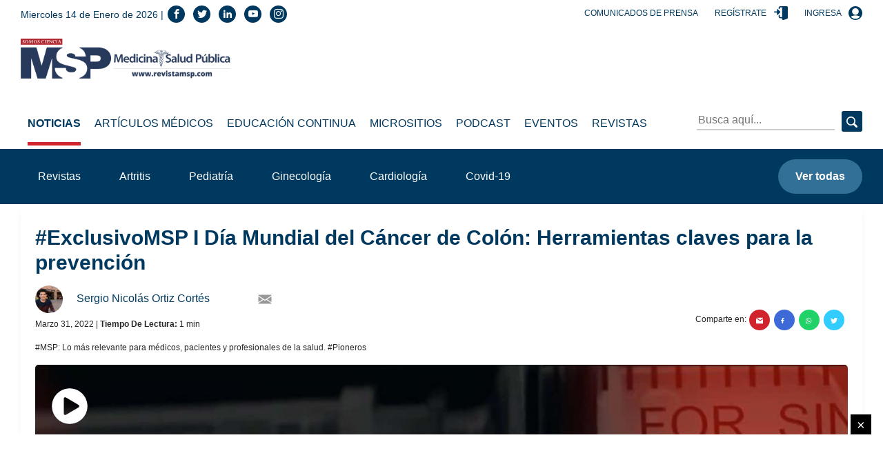

--- FILE ---
content_type: text/html; charset=utf-8
request_url: https://medicinaysaludpublica.com/noticias/oncologia-hematologia/exclusivomsp-i-dia-mundial-del-cancer-de-colon-herramientas-claves-para-la-prevencion/13587
body_size: 113139
content:
<!--dyn 04:31:58.461 a. m.  --><!DOCTYPE html><html lang="es" class="no-js"><head><meta charset="utf-8"><meta http-equiv="X-UA-Compatible" content="IE=edge"><meta http-equiv="Content-Language" content="es"><meta name="viewport" content="width=device-width, initial-scale=1"><link rel ="preconnect dns-prefetch" href="https://www.google-analytics.com"><script>window.ga=window.ga||function(){(ga.q=ga.q||[]).push(arguments)};ga.l=+new Date;ga('create', 'UA-61619508-1', 'auto');ga('send', 'pageview');</script><link rel="preconnect" href="https://www.googletagservices.com"><link rel="preconnect" href="https://tpc.googlesyndication.com"><link rel="preconnect" href="https://blob.medicinaysaludpublica.com.optimalcdn.com"><link rel="preconnect" href="//pagead2.googlesyndication.com"><link rel="preconnect" href="//googleads.g.doubleclick.net"><link rel="preconnect" href="//adservice.google.com"><link rel="preconnect" href="//adservice.google.ca"><link rel="preconnect" href="//img.youtube.com"><link rel="preconnect" href="https://securepubads.g.doubleclick.net"><link rel='manifest' href='https://blob.medicinaysaludpublica.com/json/manifest4.json'><meta name="robots" content="index,follow"><meta name="googlebot" content="index, follow, max-snippet:-1, max-image-preview:large, max-video-preview:-1" /><meta name="bingbot" content="index, follow, max-snippet:-1, max-image-preview:large, max-video-preview:-1" /><meta property="fb:pages" content="29283722950" /><meta property="fb:app_id" content="1735624986543804" /><meta name="theme-color" content="#00395f"><title>#ExclusivoMSP I Día Mundial del Cáncer de Colón: Herramientas claves para la prevención </title><meta name="Description" content="#MSP: Lo más relevante para médicos, pacientes y profesionales de la salud. #Pioneros" /><meta name="Keywords" content="infarto de miocardio tipo 1 tipo 2,MSP,Estados Unidos,salud,OMS,Chile,Joe Biden,ExclusivoMSP I Día Mundial,cáncer de colón,BreakingNews, Joe Biden,agencia de medicamentos de estados,dosis de las vacunas anticovid,detalles sobre esta afección cardíaca,en vivo,noticias de salud,noticias de ciencia" /><meta name="abstract" content="#MSP: Lo más relevante para médicos, pacientes y profesionales de la salud. #Pioneros" /><meta name="news_keywords" content="infarto de miocardio tipo 1 tipo 2,MSP,Estados Unidos,salud,OMS,Chile,Joe Biden,ExclusivoMSP I Día Mundial,cáncer de colón,BreakingNews, Joe Biden,agencia de medicamentos de estados,dosis de las vacunas anticovid,detalles sobre esta afección cardíaca,en vivo,noticias de salud,noticias de ciencia" /><link rel="canonical" href="https://medicinaysaludpublica.com/noticias/oncologia-hematologia/exclusivomsp-i-dia-mundial-del-cancer-de-colon-herramientas-claves-para-la-prevencion/13587" ><link rel="amphtml" href="https://medicinaysaludpublica.com/amp/noticias/oncologia-hematologia/exclusivomsp-i-dia-mundial-del-cancer-de-colon-herramientas-claves-para-la-prevencion/13587" /><link rel="shortcut icon" href="https://medicinaysaludpublica.com/XStatic/medicinaysaludpublica/images/icons/favicon.png" type="image/x-icon"><meta name="twitter:card" content="summary_large_image"><meta name="twitter:image" content="https://blob.medicinaysaludpublica.com/images/2022/03/31/captura-de-pantalla-2022-03-30-124012-9db3bb0c.jpg" /><meta name="twitter:title" content="#ExclusivoMSP I Día Mundial del Cáncer de Colón: Herramientas claves para la prevención" /><meta name="twitter:url" content="https://medicinaysaludpublica.com/noticias/oncologia-hematologia/exclusivomsp-i-dia-mundial-del-cancer-de-colon-herramientas-claves-para-la-prevencion/13587"/><meta name="twitter:description" content="#MSP: Lo más relevante para médicos, pacientes y profesionales de la salud. #Pioneros"/><meta name="twitter:site" content="RevistaMSP" /><link rel="image_src" href="https://blob.medicinaysaludpublica.com/images/2022/03/31/captura-de-pantalla-2022-03-30-124012-9db3bb0c.jpg"><meta property="og:image" content="https://blob.medicinaysaludpublica.com/images/2022/03/31/captura-de-pantalla-2022-03-30-124012-9db3bb0c.jpg" /><meta property="og:title" content="#ExclusivoMSP I Día Mundial del Cáncer de Colón: Herramientas claves para la prevención"/><meta property="og:type" content="article" /><meta property="og:locale" content="es_ES" /><meta property="og:url" content="https://medicinaysaludpublica.com/noticias/oncologia-hematologia/exclusivomsp-i-dia-mundial-del-cancer-de-colon-herramientas-claves-para-la-prevencion/13587"/><meta property="og:description" content="#MSP: Lo más relevante para médicos, pacientes y profesionales de la salud. #Pioneros"/><meta property="og:site_name" content="Medicina y Salud Pública" /><script async src='https://www.google-analytics.com/analytics.js'></script><link rel="alternate" type="application/rss+xml" title="Fuente RSS para Diario Presente - lo Ultimo" href="/feed/loultimo"><link rel="alternate" type="application/rss+xml" title="Fuente RSS para Diario Presente - Noticias" href="/feed/noticias"><link rel="alternate" type="application/rss+xml" title="Fuente RSS para Diario Presente - Articulos Medicos" href="/feed/articulos-medicos"><link rel="alternate" type="application/rss+xml" title="Fuente RSS para Diario Presente - Especiales" href="/feed/especiales"><script>
var OneSignal = window.OneSignal || [];
OneSignal.push(function() {
OneSignal.init({
appId: "49416a6f-0de7-46ac-9c26-e7bfe1d6a873",
});
});
</script>
    
<!-- Google GA4 -->
<script async src="https://www.googletagmanager.com/gtag/js?id=G-99EQ4Z3ZMC"></script>
<script>
  window.dataLayer = window.dataLayer || [];
  function gtag(){dataLayer.push(arguments);}
  gtag('js', new Date());

  gtag('config', 'G-99EQ4Z3ZMC');
</script>
<!-- Google GA4 -->
<style>.slick-slider{position:relative;display:block;box-sizing:border-box;-webkit-user-select:none;-moz-user-select:none;-ms-user-select:none;user-select:none;-webkit-touch-callout:none;-khtml-user-select:none;-ms-touch-action:pan-y;touch-action:pan-y;-webkit-tap-highlight-color:transparent}.slick-list{position:relative;display:block;overflow:hidden;margin:0;padding:0}.slick-list:focus{outline:0}.slick-list.dragging{cursor:pointer;cursor:hand}.slick-slider .slick-list,.slick-slider .slick-track{-webkit-transform:translate3d(0,0,0);-moz-transform:translate3d(0,0,0);-ms-transform:translate3d(0,0,0);-o-transform:translate3d(0,0,0);transform:translate3d(0,0,0)}.slick-track{position:relative;top:0;left:0;display:block;margin-left:auto;margin-right:auto}.slick-track:after,.slick-track:before{display:table;content:''}.slick-track:after{clear:both}.slick-loading .slick-track{visibility:hidden}.slick-slide{display:none;float:left;height:100%;min-height:1px}[dir=rtl] .slick-slide{float:right}.slick-slide img{display:block}.slick-slide.slick-loading img{display:none}.slick-slide.dragging img{pointer-events:none}.slick-initialized .slick-slide{display:block}.slick-loading .slick-slide{visibility:hidden}.slick-vertical .slick-slide{display:block;height:auto;border:1px solid transparent}.slick-arrow.slick-hidden{display:none}    .slick-loading .slick-list{background:#fff url(/Xstatic/medicinaysaludpublica/images/icons/ajax-loader.gif) center center no-repeat}@font-face{font-family:slick;font-weight:400;font-style:normal;src:url(fonts/slick.eot);src:url(fonts/slick.eot?#iefix) format('embedded-opentype'),url(fonts/slick.woff) format('woff'),url(fonts/slick.ttf) format('truetype'),url(fonts/slick.svg#slick) format('svg')}.slick-next,.slick-prev{font-size:0;line-height:0;position:absolute;top:50%;display:block;width:20px;height:20px;padding:0;-webkit-transform:translate(0,-50%);-ms-transform:translate(0,-50%);transform:translate(0,-50%);cursor:pointer;color:transparent;border:none;outline:0;background:0 0}.slick-next:focus,.slick-next:hover,.slick-prev:focus,.slick-prev:hover{color:transparent;outline:0;background:0 0}.slick-next:focus:before,.slick-next:hover:before,.slick-prev:focus:before,.slick-prev:hover:before{opacity:1}.slick-next.slick-disabled:before,.slick-prev.slick-disabled:before{opacity:.25}.slick-next:before,.slick-prev:before{font-family:slick;font-size:20px;line-height:1;opacity:.75;color:#fff;-webkit-font-smoothing:antialiased;-moz-osx-font-smoothing:grayscale}.slick-prev{left:-25px}[dir=rtl] .slick-prev{right:-25px;left:auto}.slick-prev:before{content:'←'}[dir=rtl] .slick-prev:before{content:'→'}.slick-next{right:-25px}[dir=rtl] .slick-next{right:auto;left:-25px}.slick-next:before{content:'→'}[dir=rtl] .slick-next:before{content:'←'}.slick-dotted.slick-slider{margin-bottom:30px}.slick-dots{position:absolute;bottom:-25px;display:block;width:100%;padding:0;margin:0;list-style:none;text-align:center}.slick-dots li{position:relative;display:inline-block;width:20px;height:20px;margin:0 5px;padding:0;cursor:pointer}.slick-dots li button{font-size:0;line-height:0;display:block;width:20px;height:20px;padding:5px;cursor:pointer;color:transparent;border:0;outline:0;background:0 0}.slick-dots li button:focus,.slick-dots li button:hover{outline:0}.slick-dots li button:focus:before,.slick-dots li button:hover:before{opacity:1}.slick-dots li button:before{font-family:slick;font-size:6px;line-height:20px;position:absolute;top:0;left:0;width:20px;height:20px;content:'&middot;';text-align:center;opacity:.25;color:#000;-webkit-font-smoothing:antialiased;-moz-osx-font-smoothing:grayscale}.slick-dots li.slick-active button:before{opacity:.75;color:#000}</style>
<style>
    .hero{background-position:center;background-repeat:no-repeat;background-size:cover}.post-slide__item-play{position:absolute;top:50%;left:50%;transform:translate(-50%,-50%)}.header__top .center{position:absolute;left:50%;transform:translateX(-50%)}.post-slide__item-img-wrapper:after,.hero:before,footer:before{position:absolute;top:0;left:0;width:100%;height:100%}*,*::before,*::after{box-sizing:border-box}html{font-family:sans-serif;line-height:1.15;-webkit-text-size-adjust:100%;-webkit-tap-highlight-color:rgba(0,0,0,0)}article,aside,figcaption,figure,footer,header,hgroup,main,nav,section{display:block}body{margin:0;font-family:"Montserrat",sans-serif;font-size:1rem;font-weight:400;line-height:1.5;color:#212529;text-align:left;background-color:#fff}[tabindex="-1"]:focus:not(:focus-visible){outline:0!important}hr{box-sizing:content-box;height:0;overflow:visible}h1,h2,h3,h4,h5,h6{margin-top:0;margin-bottom:.5rem}p{margin-top:0;margin-bottom:1rem}abbr[title],abbr[data-original-title]{text-decoration:underline;-webkit-text-decoration:underline dotted;text-decoration:underline dotted;cursor:help;border-bottom:0;-webkit-text-decoration-skip-ink:none;text-decoration-skip-ink:none}address{margin-bottom:1rem;font-style:normal;line-height:inherit}ol,ul,dl{margin-top:0;margin-bottom:1rem}ol ol,ul ul,ol ul,ul ol{margin-bottom:0}dt{font-weight:700}dd{margin-bottom:.5rem;margin-left:0}blockquote{margin:0 0 1rem}b,strong{font-weight:bolder}small{font-size:80%}sub,sup{position:relative;font-size:75%;line-height:0;vertical-align:baseline}sub{bottom:-.25em}sup{top:-.5em}a{color:#00395f;text-decoration:none;background-color:transparent}a:hover{color:#0056b3;text-decoration:underline}a:not([href]):not([class]){color:inherit;text-decoration:none}a:not([href]):not([class]):hover{color:inherit;text-decoration:none}pre,code,kbd,samp{font-family:SFMono-Regular,Menlo,Monaco,Consolas,"Liberation Mono","Courier New",monospace;font-size:1em}pre{margin-top:0;margin-bottom:1rem;overflow:auto;-ms-overflow-style:scrollbar}figure{margin:0 0 1rem}img{vertical-align:middle;border-style:none}svg{overflow:hidden;vertical-align:middle}table{border-collapse:collapse}caption{padding-top:.75rem;padding-bottom:.75rem;color:#6c757d;text-align:left;caption-side:bottom}th{text-align:inherit;text-align:-webkit-match-parent}label{display:inline-block;margin-bottom:.5rem}button{border-radius:0}button:focus{outline:1px dotted;outline:5px auto -webkit-focus-ring-color}input,button,select,optgroup,textarea{margin:0;font-family:inherit;font-size:inherit;line-height:inherit}button,input{overflow:visible}button,select{text-transform:none}[role="button"]{cursor:pointer}select{word-wrap:normal}button,[type="button"],[type="reset"],[type="submit"]{-webkit-appearance:button}button:not(:disabled),[type="button"]:not(:disabled),[type="reset"]:not(:disabled),[type="submit"]:not(:disabled){cursor:pointer}button::-moz-focus-inner,[type="button"]::-moz-focus-inner,[type="reset"]::-moz-focus-inner,[type="submit"]::-moz-focus-inner{padding:0;border-style:none}input[type="radio"],input[type="checkbox"]{box-sizing:border-box;padding:0}textarea{overflow:auto;resize:vertical}fieldset{min-width:0;padding:0;margin:0;border:0}legend{display:block;width:100%;max-width:100%;padding:0;margin-bottom:.5rem;font-size:1.5rem;line-height:inherit;color:inherit;white-space:normal}progress{vertical-align:baseline}[type="number"]::-webkit-inner-spin-button,[type="number"]::-webkit-outer-spin-button{height:auto}[type="search"]{outline-offset:-2px;-webkit-appearance:none}[type="search"]::-webkit-search-decoration{-webkit-appearance:none}::-webkit-file-upload-button{font:inherit;-webkit-appearance:button}output{display:inline-block}summary{display:list-item;cursor:pointer}template{display:none}[hidden]{display:none!important}.icon-bars:before{content:""}.icon-navicon:before{content:""}.icon-reorder:before{content:""}.icon-envelope:before{content:""}.icon-arrow-left:before{content:""}.icon-arrow-right:before{content:""}.icon-phone:before{content:""}.icon-telephone:before{content:""}.icon-contact:before{content:""}.icon-support:before{content:""}.icon-call:before{content:""}.icon-home:before{content:""}.icon-house:before{content:""}.icon-instagram:before{content:""}.icon-brand:before{content:""}.icon-social:before{content:""}.icon-whatsapp:before{content:""}.icon-brand1:before{content:""}.icon-social1:before{content:""}.icon-twitter:before{content:""}.icon-brand2:before{content:""}.icon-tweet:before{content:""}.icon-social2:before{content:""}.icon-linkedin:before{content:""}.icon-brand3:before{content:""}.icon-social3:before{content:""}.icon-facebook:before{content:""}.icon-brand4:before{content:""}.icon-social4:before{content:""}.icon-youtube:before{content:""}.icon-brand5:before{content:""}.icon-social5:before{content:""}[class^="icon-"],[class*=" icon-"]{font-family:'icomoon'!important;speak:none;font-style:normal;font-weight:normal;font-variant:normal;text-transform:none;line-height:1;-webkit-font-smoothing:antialiased;-moz-osx-font-smoothing:grayscale}.icon{display:inline-block;width:1em;height:1em;stroke-width:0;stroke:currentColor;fill:currentColor}code{font-size:87.5%;color:#e83e8c;word-wrap:break-word}a>code{color:inherit}kbd{padding:.2rem .4rem;font-size:87.5%;color:#fff;background-color:#212529;border-radius:.2rem}kbd kbd{padding:0;font-size:100%;font-weight:700}pre{display:block;font-size:87.5%;color:#212529}pre code{font-size:inherit;color:inherit;word-break:normal}.pre-scrollable{max-height:340px;overflow-y:scroll}.form-control{display:block;width:100%;height:calc(1.5em + .75rem + 2px);padding:.375rem .75rem;font-size:1rem;font-weight:400;line-height:1.5;color:#495057;background-color:#fff;background-clip:padding-box;border:1px solid #ced4da;border-radius:.25rem;transition:border-color .15s ease-in-out,box-shadow .15s ease-in-out}@media(prefers-reduced-motion:reduce){.form-control{transition:none}}.form-control::-ms-expand{background-color:transparent;border:0}.form-control:-moz-focusring{color:transparent;text-shadow:0 0 0 #495057}.form-control:focus{color:#495057;background-color:#fff;border-color:#80bdff;outline:0;box-shadow:0 0 0 .2rem rgba(0,123,255,.25)}.form-control::-webkit-input-placeholder{color:#6c757d;opacity:1}.form-control::-moz-placeholder{color:#6c757d;opacity:1}.form-control:-ms-input-placeholder{color:#6c757d;opacity:1}.form-control::-ms-input-placeholder{color:#6c757d;opacity:1}.form-control::placeholder{color:#6c757d;opacity:1}.form-control:disabled,.form-control[readonly]{background-color:#e9ecef;opacity:1}input[type="date"].form-control,input[type="time"].form-control,input[type="datetime-local"].form-control,input[type="month"].form-control{-webkit-appearance:none;-moz-appearance:none;appearance:none}select.form-control:focus::-ms-value{color:#495057;background-color:#fff}.form-control-file,.form-control-range{display:block;width:100%}.col-form-label{padding-top:calc(.375rem + 1px);padding-bottom:calc(.375rem + 1px);margin-bottom:0;font-size:inherit;line-height:1.5}.col-form-label-lg{padding-top:calc(.5rem + 1px);padding-bottom:calc(.5rem + 1px);font-size:1.25rem;line-height:1.5}.col-form-label-sm{padding-top:calc(.25rem + 1px);padding-bottom:calc(.25rem + 1px);font-size:.875rem;line-height:1.5}.form-control-plaintext{display:block;width:100%;padding:.375rem 0;margin-bottom:0;font-size:1rem;line-height:1.5;color:#212529;background-color:transparent;border:solid transparent;border-width:1px 0}.form-control-plaintext.form-control-sm,.form-control-plaintext.form-control-lg{padding-right:0;padding-left:0}.form-control-sm{height:calc(1.5em + .5rem + 2px);padding:.25rem .5rem;font-size:.875rem;line-height:1.5;border-radius:.2rem}.form-control-lg{height:calc(1.5em + 1rem + 2px);padding:.5rem 1rem;font-size:1.25rem;line-height:1.5;border-radius:.3rem}select.form-control[size],select.form-control[multiple]{height:auto}textarea.form-control{height:auto}.form-group{margin-bottom:1rem}.form-text{display:block;margin-top:.25rem}.form-row{display:flex;flex-wrap:wrap;margin-right:-5px;margin-left:-5px}.form-row>.col,.form-row>[class*="col-"]{padding-right:5px;padding-left:5px}.form-check{position:relative;display:block;padding-left:1.25rem}.form-check-input{position:absolute;margin-top:.3rem;margin-left:-1.25rem}.form-check-input[disabled]~.form-check-label,.form-check-input:disabled~.form-check-label{color:#6c757d}.form-check-label{margin-bottom:0}.form-check-inline{display:inline-flex;align-items:center;padding-left:0;margin-right:.75rem}.form-check-inline .form-check-input{position:static;margin-top:0;margin-right:.3125rem;margin-left:0}.valid-feedback{display:none;width:100%;margin-top:.25rem;font-size:80%;color:#28a745}.valid-tooltip{position:absolute;top:100%;left:0;z-index:5;display:none;max-width:100%;padding:.25rem .5rem;margin-top:.1rem;font-size:.875rem;line-height:1.5;color:#fff;background-color:rgba(40,167,69,.9);border-radius:.25rem}.was-validated :valid~.valid-feedback,.was-validated :valid~.valid-tooltip,.is-valid~.valid-feedback,.is-valid~.valid-tooltip{display:block}.was-validated .form-control:valid,.form-control.is-valid{border-color:#28a745;padding-right:calc(1.5em + .75rem);background-image:url("data:image/svg+xml,%3csvg xmlns='http://www.w3.org/2000/svg' width='8' height='8' viewBox='0 0 8 8'%3e%3cpath fill='%2328a745' d='M2.3 6.73L.6 4.53c-.4-1.04.46-1.4 1.1-.8l1.1 1.4 3.4-3.8c.6-.63 1.6-.27 1.2.7l-4 4.6c-.43.5-.8.4-1.1.1z'/%3e%3c/svg%3e");background-repeat:no-repeat;background-position:right calc(.375em + .1875rem) center;background-size:calc(.75em + .375rem) calc(.75em + .375rem)}.was-validated .form-control:valid:focus,.form-control.is-valid:focus{border-color:#28a745;box-shadow:0 0 0 .2rem rgba(40,167,69,.25)}.was-validated textarea.form-control:valid,textarea.form-control.is-valid{padding-right:calc(1.5em + .75rem);background-position:top calc(.375em + .1875rem) right calc(.375em + .1875rem)}.was-validated .custom-select:valid,.custom-select.is-valid{border-color:#28a745;padding-right:calc(.75em + 2.3125rem);background:url("data:image/svg+xml,%3csvg xmlns='http://www.w3.org/2000/svg' width='4' height='5' viewBox='0 0 4 5'%3e%3cpath fill='%23343a40' d='M2 0L0 2h4zm0 5L0 3h4z'/%3e%3c/svg%3e") no-repeat right .75rem center/8px 10px,url("data:image/svg+xml,%3csvg xmlns='http://www.w3.org/2000/svg' width='8' height='8' viewBox='0 0 8 8'%3e%3cpath fill='%2328a745' d='M2.3 6.73L.6 4.53c-.4-1.04.46-1.4 1.1-.8l1.1 1.4 3.4-3.8c.6-.63 1.6-.27 1.2.7l-4 4.6c-.43.5-.8.4-1.1.1z'/%3e%3c/svg%3e") #fff no-repeat center right 1.75rem/calc(.75em + .375rem) calc(.75em + .375rem)}.was-validated .custom-select:valid:focus,.custom-select.is-valid:focus{border-color:#28a745;box-shadow:0 0 0 .2rem rgba(40,167,69,.25)}.was-validated .form-check-input:valid~.form-check-label,.form-check-input.is-valid~.form-check-label{color:#28a745}.was-validated .form-check-input:valid~.valid-feedback,.was-validated .form-check-input:valid~.valid-tooltip,.form-check-input.is-valid~.valid-feedback,.form-check-input.is-valid~.valid-tooltip{display:block}.was-validated .custom-control-input:valid~.custom-control-label,.custom-control-input.is-valid~.custom-control-label{color:#28a745}.was-validated .custom-control-input:valid~.custom-control-label::before,.custom-control-input.is-valid~.custom-control-label::before{border-color:#28a745}.was-validated .custom-control-input:valid:checked~.custom-control-label::before,.custom-control-input.is-valid:checked~.custom-control-label::before{border-color:#34ce57;background-color:#34ce57}.was-validated .custom-control-input:valid:focus~.custom-control-label::before,.custom-control-input.is-valid:focus~.custom-control-label::before{box-shadow:0 0 0 .2rem rgba(40,167,69,.25)}.was-validated .custom-control-input:valid:focus:not(:checked)~.custom-control-label::before,.custom-control-input.is-valid:focus:not(:checked)~.custom-control-label::before{border-color:#28a745}.was-validated .custom-file-input:valid~.custom-file-label,.custom-file-input.is-valid~.custom-file-label{border-color:#28a745}.was-validated .custom-file-input:valid:focus~.custom-file-label,.custom-file-input.is-valid:focus~.custom-file-label{border-color:#28a745;box-shadow:0 0 0 .2rem rgba(40,167,69,.25)}.invalid-feedback{display:none;width:100%;margin-top:.25rem;font-size:80%;color:#dc3545}.invalid-tooltip{position:absolute;top:100%;left:0;z-index:5;display:none;max-width:100%;padding:.25rem .5rem;margin-top:.1rem;font-size:.875rem;line-height:1.5;color:#fff;background-color:rgba(220,53,69,.9);border-radius:.25rem}.was-validated :invalid~.invalid-feedback,.was-validated :invalid~.invalid-tooltip,.is-invalid~.invalid-feedback,.is-invalid~.invalid-tooltip{display:block}.was-validated .form-control:invalid,.form-control.is-invalid{border-color:#dc3545;padding-right:calc(1.5em + .75rem);background-image:url("data:image/svg+xml,%3csvg xmlns='http://www.w3.org/2000/svg' width='12' height='12' fill='none' stroke='%23dc3545' viewBox='0 0 12 12'%3e%3ccircle cx='6' cy='6' r='4.5'/%3e%3cpath stroke-linejoin='round' d='M5.8 3.6h.4L6 6.5z'/%3e%3ccircle cx='6' cy='8.2' r='.6' fill='%23dc3545' stroke='none'/%3e%3c/svg%3e");background-repeat:no-repeat;background-position:right calc(.375em + .1875rem) center;background-size:calc(.75em + .375rem) calc(.75em + .375rem)}.was-validated .form-control:invalid:focus,.form-control.is-invalid:focus{border-color:#dc3545;box-shadow:0 0 0 .2rem rgba(220,53,69,.25)}.was-validated textarea.form-control:invalid,textarea.form-control.is-invalid{padding-right:calc(1.5em + .75rem);background-position:top calc(.375em + .1875rem) right calc(.375em + .1875rem)}.was-validated .custom-select:invalid,.custom-select.is-invalid{border-color:#dc3545;padding-right:calc(.75em + 2.3125rem);background:url("data:image/svg+xml,%3csvg xmlns='http://www.w3.org/2000/svg' width='4' height='5' viewBox='0 0 4 5'%3e%3cpath fill='%23343a40' d='M2 0L0 2h4zm0 5L0 3h4z'/%3e%3c/svg%3e") no-repeat right .75rem center/8px 10px,url("data:image/svg+xml,%3csvg xmlns='http://www.w3.org/2000/svg' width='12' height='12' fill='none' stroke='%23dc3545' viewBox='0 0 12 12'%3e%3ccircle cx='6' cy='6' r='4.5'/%3e%3cpath stroke-linejoin='round' d='M5.8 3.6h.4L6 6.5z'/%3e%3ccircle cx='6' cy='8.2' r='.6' fill='%23dc3545' stroke='none'/%3e%3c/svg%3e") #fff no-repeat center right 1.75rem/calc(.75em + .375rem) calc(.75em + .375rem)}.was-validated .custom-select:invalid:focus,.custom-select.is-invalid:focus{border-color:#dc3545;box-shadow:0 0 0 .2rem rgba(220,53,69,.25)}.was-validated .form-check-input:invalid~.form-check-label,.form-check-input.is-invalid~.form-check-label{color:#dc3545}.was-validated .form-check-input:invalid~.invalid-feedback,.was-validated .form-check-input:invalid~.invalid-tooltip,.form-check-input.is-invalid~.invalid-feedback,.form-check-input.is-invalid~.invalid-tooltip{display:block}.was-validated .custom-control-input:invalid~.custom-control-label,.custom-control-input.is-invalid~.custom-control-label{color:#dc3545}.was-validated .custom-control-input:invalid~.custom-control-label::before,.custom-control-input.is-invalid~.custom-control-label::before{border-color:#dc3545}.was-validated .custom-control-input:invalid:checked~.custom-control-label::before,.custom-control-input.is-invalid:checked~.custom-control-label::before{border-color:#e4606d;background-color:#e4606d}.was-validated .custom-control-input:invalid:focus~.custom-control-label::before,.custom-control-input.is-invalid:focus~.custom-control-label::before{box-shadow:0 0 0 .2rem rgba(220,53,69,.25)}.was-validated .custom-control-input:invalid:focus:not(:checked)~.custom-control-label::before,.custom-control-input.is-invalid:focus:not(:checked)~.custom-control-label::before{border-color:#dc3545}.was-validated .custom-file-input:invalid~.custom-file-label,.custom-file-input.is-invalid~.custom-file-label{border-color:#dc3545}.was-validated .custom-file-input:invalid:focus~.custom-file-label,.custom-file-input.is-invalid:focus~.custom-file-label{border-color:#dc3545;box-shadow:0 0 0 .2rem rgba(220,53,69,.25)}.form-inline{display:flex;flex-flow:row wrap;align-items:center}.form-inline .form-check{width:100%}@media(min-width:576px){.form-inline label{display:flex;align-items:center;justify-content:center;margin-bottom:0}.form-inline .form-group{display:flex;flex:0 0 auto;flex-flow:row wrap;align-items:center;margin-bottom:0}.form-inline .form-control{display:inline-block;width:auto;vertical-align:middle}.form-inline .form-control-plaintext{display:inline-block}.form-inline .input-group,.form-inline .custom-select{width:auto}.form-inline .form-check{display:flex;align-items:center;justify-content:center;width:auto;padding-left:0}.form-inline .form-check-input{position:relative;flex-shrink:0;margin-top:0;margin-right:.25rem;margin-left:0}.form-inline .custom-control{align-items:center;justify-content:center}.form-inline .custom-control-label{margin-bottom:0}}.img-fluid{max-width:100%;height:auto}.img-thumbnail{padding:.25rem;background-color:#fff;border:1px solid #dee2e6;border-radius:.25rem;max-width:100%;height:auto}.figure{display:inline-block}.figure-img{margin-bottom:.5rem;line-height:1}.figure-caption{font-size:90%;color:#6c757d}.table{width:100%;margin-bottom:1rem;color:#212529}.table th,.table td{padding:.75rem;vertical-align:top;border-top:1px solid #dee2e6}.table thead th{vertical-align:bottom;border-bottom:2px solid #dee2e6}.table tbody+tbody{border-top:2px solid #dee2e6}.table-sm th,.table-sm td{padding:.3rem}.table-bordered{border:1px solid #dee2e6}.table-bordered th,.table-bordered td{border:1px solid #dee2e6}.table-bordered thead th,.table-bordered thead td{border-bottom-width:2px}.table-borderless th,.table-borderless td,.table-borderless thead th,.table-borderless tbody+tbody{border:0}.table-striped tbody tr:nth-of-type(odd){background-color:rgba(0,0,0,.05)}.table-hover tbody tr:hover{color:#212529;background-color:rgba(0,0,0,.075)}.table-primary,.table-primary>th,.table-primary>td{background-color:#b8c8d2}.table-primary th,.table-primary td,.table-primary thead th,.table-primary tbody+tbody{border-color:#7a98ac}.table-hover .table-primary:hover{background-color:#a8bcc8}.table-hover .table-primary:hover>td,.table-hover .table-primary:hover>th{background-color:#a8bcc8}.table-secondary,.table-secondary>th,.table-secondary>td{background-color:#f2c1c4}.table-secondary th,.table-secondary td,.table-secondary thead th,.table-secondary tbody+tbody{border-color:#e78d91}.table-hover .table-secondary:hover{background-color:#eeacb0}.table-hover .table-secondary:hover>td,.table-hover .table-secondary:hover>th{background-color:#eeacb0}.table-success,.table-success>th,.table-success>td{background-color:#c3e6cb}.table-success th,.table-success td,.table-success thead th,.table-success tbody+tbody{border-color:#8fd19e}.table-hover .table-success:hover{background-color:#b1dfbb}.table-hover .table-success:hover>td,.table-hover .table-success:hover>th{background-color:#b1dfbb}.table-info,.table-info>th,.table-info>td{background-color:#bee5eb}.table-info th,.table-info td,.table-info thead th,.table-info tbody+tbody{border-color:#86cfda}.table-hover .table-info:hover{background-color:#abdde5}.table-hover .table-info:hover>td,.table-hover .table-info:hover>th{background-color:#abdde5}.table-warning,.table-warning>th,.table-warning>td{background-color:#ffeeba}.table-warning th,.table-warning td,.table-warning thead th,.table-warning tbody+tbody{border-color:#ffdf7e}.table-hover .table-warning:hover{background-color:#ffe8a1}.table-hover .table-warning:hover>td,.table-hover .table-warning:hover>th{background-color:#ffe8a1}.table-danger,.table-danger>th,.table-danger>td{background-color:#f5c6cb}.table-danger th,.table-danger td,.table-danger thead th,.table-danger tbody+tbody{border-color:#ed969e}.table-hover .table-danger:hover{background-color:#f1b0b7}.table-hover .table-danger:hover>td,.table-hover .table-danger:hover>th{background-color:#f1b0b7}.table-light,.table-light>th,.table-light>td{background-color:#fafafa}.table-light th,.table-light td,.table-light thead th,.table-light tbody+tbody{border-color:#f5f6f5}.table-hover .table-light:hover{background-color:#ededed}.table-hover .table-light:hover>td,.table-hover .table-light:hover>th{background-color:#ededed}.table-dark,.table-dark>th,.table-dark>td{background-color:#c6c8ca}.table-dark th,.table-dark td,.table-dark thead th,.table-dark tbody+tbody{border-color:#95999c}.table-hover .table-dark:hover{background-color:#b9bbbe}.table-hover .table-dark:hover>td,.table-hover .table-dark:hover>th{background-color:#b9bbbe}.table-active,.table-active>th,.table-active>td{background-color:rgba(0,0,0,.075)}.table-hover .table-active:hover{background-color:rgba(0,0,0,.075)}.table-hover .table-active:hover>td,.table-hover .table-active:hover>th{background-color:rgba(0,0,0,.075)}.table .thead-dark th{color:#fff;background-color:#343a40;border-color:#454d55}.table .thead-light th{color:#495057;background-color:#e9ecef;border-color:#dee2e6}.table-dark{color:#fff;background-color:#343a40}.table-dark th,.table-dark td,.table-dark thead th{border-color:#454d55}.table-dark.table-bordered{border:0}.table-dark.table-striped tbody tr:nth-of-type(odd){background-color:rgba(255,255,255,.05)}.table-dark.table-hover tbody tr:hover{color:#fff;background-color:rgba(255,255,255,.075)}@media(max-width:575.98px){.table-responsive-sm{display:block;width:100%;overflow-x:auto;-webkit-overflow-scrolling:touch}.table-responsive-sm>.table-bordered{border:0}}@media(max-width:767.98px){.table-responsive-md{display:block;width:100%;overflow-x:auto;-webkit-overflow-scrolling:touch}.table-responsive-md>.table-bordered{border:0}}@media(max-width:991.98px){.table-responsive-lg{display:block;width:100%;overflow-x:auto;-webkit-overflow-scrolling:touch}.table-responsive-lg>.table-bordered{border:0}}@media(max-width:1199.98px){.table-responsive-xl{display:block;width:100%;overflow-x:auto;-webkit-overflow-scrolling:touch}.table-responsive-xl>.table-bordered{border:0}}.table-responsive{display:block;width:100%;overflow-x:auto;-webkit-overflow-scrolling:touch}.table-responsive>.table-bordered{border:0}h1,h2,h3,h4,h5,h6,.h1,.h2,.h3,.h4,.h5,.h6{margin-bottom:.5rem;font-weight:700;line-height:1.2;color:#00395f}h1,.h1{font-size:2.5rem}h2,.h2{font-size:2.6875rem}h3,.h3{font-size:1.875rem}h4,.h4{font-size:1.5rem}h5,.h5{font-size:1.375rem}h6,.h6{font-size:1rem}.lead{font-size:1.25rem;font-weight:300}.display-1{font-size:6rem;font-weight:300;line-height:1.2}.display-2{font-size:5.5rem;font-weight:300;line-height:1.2}.display-3{font-size:4.5rem;font-weight:300;line-height:1.2}.display-4{font-size:3.5rem;font-weight:300;line-height:1.2}hr{margin-top:1rem;margin-bottom:1rem;border:0;border-top:1px solid rgba(0,0,0,.1)}small,.small{font-size:80%;font-weight:400}mark,.mark{padding:.2em;background-color:#fcf8e3}.list-unstyled{padding-left:0;list-style:none}.list-inline{padding-left:0;list-style:none}.list-inline-item{display:inline-block}.list-inline-item:not(:last-child){margin-right:.5rem}.initialism{font-size:90%;text-transform:uppercase}.blockquote{margin-bottom:1rem;font-size:1.25rem}.blockquote-footer{display:block;font-size:80%;color:#6c757d}.blockquote-footer::before{content:"— "}.container,.container-fluid,.container-xl,.container-lg,.container-md,.container-sm{width:100%;padding-right:15px;padding-left:15px;margin-right:auto;margin-left:auto}@media(min-width:576px){.container-sm,.container{max-width:540px}}@media(min-width:768px){.container-md,.container-sm,.container{max-width:720px}}@media(min-width:992px){.container-lg,.container-md,.container-sm,.container{max-width:960px}}@media(min-width:1200px){.container-xl,.container-lg,.container-md,.container-sm,.container{max-width:1250px}}.row{display:flex;flex-wrap:wrap;margin-right:-15px;margin-left:-15px}.no-gutters{margin-right:0;margin-left:0}.no-gutters>.col,.no-gutters>[class*="col-"]{padding-right:0;padding-left:0}.col-xl,.col-xl-auto,.col-xl-12,.col-xl-11,.col-xl-10,.col-xl-9,.col-xl-8,.col-xl-7,.col-xl-6,.col-xl-5,.col-xl-4,.col-xl-3,.col-xl-2,.col-xl-1,.col-lg,.col-lg-auto,.col-lg-12,.col-lg-11,.col-lg-10,.col-lg-9,.col-lg-8,.col-lg-7,.col-lg-6,.col-lg-5,.col-lg-4,.col-lg-3,.col-lg-2,.col-lg-1,.col-md,.col-md-auto,.col-md-12,.col-md-11,.col-md-10,.col-md-9,.col-md-8,.col-md-7,.col-md-6,.col-md-5,.col-md-4,.col-md-3,.col-md-2,.col-md-1,.col-sm,.col-sm-auto,.col-sm-12,.col-sm-11,.col-sm-10,.col-sm-9,.col-sm-8,.col-sm-7,.col-sm-6,.col-sm-5,.col-sm-4,.col-sm-3,.col-sm-2,.col-sm-1,.col,.col-auto,.col-12,.col-11,.col-10,.col-9,.col-8,.col-7,.col-6,.col-5,.col-4,.col-3,.col-2,.col-1{position:relative;width:100%;padding-right:15px;padding-left:15px}.col{flex-basis:0;flex-grow:1;max-width:100%}.row-cols-1>*{flex:0 0 100%;max-width:100%}.row-cols-2>*{flex:0 0 50%;max-width:50%}.row-cols-3>*{flex:0 0 33.3333333333%;max-width:33.3333333333%}.row-cols-4>*{flex:0 0 25%;max-width:25%}.row-cols-5>*{flex:0 0 20%;max-width:20%}.row-cols-6>*{flex:0 0 16.6666666667%;max-width:16.6666666667%}.col-auto{flex:0 0 auto;width:auto;max-width:100%}.col-1{flex:0 0 8.3333333333%;max-width:8.3333333333%}.col-2{flex:0 0 16.6666666667%;max-width:16.6666666667%}.col-3{flex:0 0 25%;max-width:25%}.col-4{flex:0 0 33.3333333333%;max-width:33.3333333333%}.col-5{flex:0 0 41.6666666667%;max-width:41.6666666667%}.col-6{flex:0 0 50%;max-width:50%}.col-7{flex:0 0 58.3333333333%;max-width:58.3333333333%}.col-8{flex:0 0 66.6666666667%;max-width:66.6666666667%}.col-9{flex:0 0 75%;max-width:75%}.col-10{flex:0 0 83.3333333333%;max-width:83.3333333333%}.col-11{flex:0 0 91.6666666667%;max-width:91.6666666667%}.col-12{flex:0 0 100%;max-width:100%}.order-first{order:-1}.order-last{order:13}.order-0{order:0}.order-1{order:1}.order-2{order:2}.order-3{order:3}.order-4{order:4}.order-5{order:5}.order-6{order:6}.order-7{order:7}.order-8{order:8}.order-9{order:9}.order-10{order:10}.order-11{order:11}.order-12{order:12}.offset-1{margin-left:8.3333333333%}.offset-2{margin-left:16.6666666667%}.offset-3{margin-left:25%}.offset-4{margin-left:33.3333333333%}.offset-5{margin-left:41.6666666667%}.offset-6{margin-left:50%}.offset-7{margin-left:58.3333333333%}.offset-8{margin-left:66.6666666667%}.offset-9{margin-left:75%}.offset-10{margin-left:83.3333333333%}.offset-11{margin-left:91.6666666667%}@media(min-width:576px){.col-sm{flex-basis:0;flex-grow:1;max-width:100%}.row-cols-sm-1>*{flex:0 0 100%;max-width:100%}.row-cols-sm-2>*{flex:0 0 50%;max-width:50%}.row-cols-sm-3>*{flex:0 0 33.3333333333%;max-width:33.3333333333%}.row-cols-sm-4>*{flex:0 0 25%;max-width:25%}.row-cols-sm-5>*{flex:0 0 20%;max-width:20%}.row-cols-sm-6>*{flex:0 0 16.6666666667%;max-width:16.6666666667%}.col-sm-auto{flex:0 0 auto;width:auto;max-width:100%}.col-sm-1{flex:0 0 8.3333333333%;max-width:8.3333333333%}.col-sm-2{flex:0 0 16.6666666667%;max-width:16.6666666667%}.col-sm-3{flex:0 0 25%;max-width:25%}.col-sm-4{flex:0 0 33.3333333333%;max-width:33.3333333333%}.col-sm-5{flex:0 0 41.6666666667%;max-width:41.6666666667%}.col-sm-6{flex:0 0 50%;max-width:50%}.col-sm-7{flex:0 0 58.3333333333%;max-width:58.3333333333%}.col-sm-8{flex:0 0 66.6666666667%;max-width:66.6666666667%}.col-sm-9{flex:0 0 75%;max-width:75%}.col-sm-10{flex:0 0 83.3333333333%;max-width:83.3333333333%}.col-sm-11{flex:0 0 91.6666666667%;max-width:91.6666666667%}.col-sm-12{flex:0 0 100%;max-width:100%}.order-sm-first{order:-1}.order-sm-last{order:13}.order-sm-0{order:0}.order-sm-1{order:1}.order-sm-2{order:2}.order-sm-3{order:3}.order-sm-4{order:4}.order-sm-5{order:5}.order-sm-6{order:6}.order-sm-7{order:7}.order-sm-8{order:8}.order-sm-9{order:9}.order-sm-10{order:10}.order-sm-11{order:11}.order-sm-12{order:12}.offset-sm-0{margin-left:0}.offset-sm-1{margin-left:8.3333333333%}.offset-sm-2{margin-left:16.6666666667%}.offset-sm-3{margin-left:25%}.offset-sm-4{margin-left:33.3333333333%}.offset-sm-5{margin-left:41.6666666667%}.offset-sm-6{margin-left:50%}.offset-sm-7{margin-left:58.3333333333%}.offset-sm-8{margin-left:66.6666666667%}.offset-sm-9{margin-left:75%}.offset-sm-10{margin-left:83.3333333333%}.offset-sm-11{margin-left:91.6666666667%}}@media(min-width:768px){.col-md{flex-basis:0;flex-grow:1;max-width:100%}.row-cols-md-1>*{flex:0 0 100%;max-width:100%}.row-cols-md-2>*{flex:0 0 50%;max-width:50%}.row-cols-md-3>*{flex:0 0 33.3333333333%;max-width:33.3333333333%}.row-cols-md-4>*{flex:0 0 25%;max-width:25%}.row-cols-md-5>*{flex:0 0 20%;max-width:20%}.row-cols-md-6>*{flex:0 0 16.6666666667%;max-width:16.6666666667%}.col-md-auto{flex:0 0 auto;width:auto;max-width:100%}.col-md-1{flex:0 0 8.3333333333%;max-width:8.3333333333%}.col-md-2{flex:0 0 16.6666666667%;max-width:16.6666666667%}.col-md-3{flex:0 0 25%;max-width:25%}.col-md-4{flex:0 0 33.3333333333%;max-width:33.3333333333%}.col-md-5{flex:0 0 41.6666666667%;max-width:41.6666666667%}.col-md-6{flex:0 0 50%;max-width:50%}.col-md-7{flex:0 0 58.3333333333%;max-width:58.3333333333%}.col-md-8{flex:0 0 66.6666666667%;max-width:66.6666666667%}.col-md-9{flex:0 0 75%;max-width:75%}.col-md-10{flex:0 0 83.3333333333%;max-width:83.3333333333%}.col-md-11{flex:0 0 91.6666666667%;max-width:91.6666666667%}.col-md-12{flex:0 0 100%;max-width:100%}.order-md-first{order:-1}.order-md-last{order:13}.order-md-0{order:0}.order-md-1{order:1}.order-md-2{order:2}.order-md-3{order:3}.order-md-4{order:4}.order-md-5{order:5}.order-md-6{order:6}.order-md-7{order:7}.order-md-8{order:8}.order-md-9{order:9}.order-md-10{order:10}.order-md-11{order:11}.order-md-12{order:12}.offset-md-0{margin-left:0}.offset-md-1{margin-left:8.3333333333%}.offset-md-2{margin-left:16.6666666667%}.offset-md-3{margin-left:25%}.offset-md-4{margin-left:33.3333333333%}.offset-md-5{margin-left:41.6666666667%}.offset-md-6{margin-left:50%}.offset-md-7{margin-left:58.3333333333%}.offset-md-8{margin-left:66.6666666667%}.offset-md-9{margin-left:75%}.offset-md-10{margin-left:83.3333333333%}.offset-md-11{margin-left:91.6666666667%}}@media(min-width:992px){.col-lg{flex-basis:0;flex-grow:1;max-width:100%}.row-cols-lg-1>*{flex:0 0 100%;max-width:100%}.row-cols-lg-2>*{flex:0 0 50%;max-width:50%}.row-cols-lg-3>*{flex:0 0 33.3333333333%;max-width:33.3333333333%}.row-cols-lg-4>*{flex:0 0 25%;max-width:25%}.row-cols-lg-5>*{flex:0 0 20%;max-width:20%}.row-cols-lg-6>*{flex:0 0 16.6666666667%;max-width:16.6666666667%}.col-lg-auto{flex:0 0 auto;width:auto;max-width:100%}.col-lg-1{flex:0 0 8.3333333333%;max-width:8.3333333333%}.col-lg-2{flex:0 0 16.6666666667%;max-width:16.6666666667%}.col-lg-3{flex:0 0 25%;max-width:25%}.col-lg-4{flex:0 0 33.3333333333%;max-width:33.3333333333%}.col-lg-5{flex:0 0 41.6666666667%;max-width:41.6666666667%}.col-lg-6{flex:0 0 50%;max-width:50%}.col-lg-7{flex:0 0 58.3333333333%;max-width:58.3333333333%}.col-lg-8{flex:0 0 66.6666666667%;max-width:66.6666666667%}.col-lg-9{flex:0 0 75%;max-width:75%}.col-lg-10{flex:0 0 83.3333333333%;max-width:83.3333333333%}.col-lg-11{flex:0 0 91.6666666667%;max-width:91.6666666667%}.col-lg-12{flex:0 0 100%;max-width:100%}.order-lg-first{order:-1}.order-lg-last{order:13}.order-lg-0{order:0}.order-lg-1{order:1}.order-lg-2{order:2}.order-lg-3{order:3}.order-lg-4{order:4}.order-lg-5{order:5}.order-lg-6{order:6}.order-lg-7{order:7}.order-lg-8{order:8}.order-lg-9{order:9}.order-lg-10{order:10}.order-lg-11{order:11}.order-lg-12{order:12}.offset-lg-0{margin-left:0}.offset-lg-1{margin-left:8.3333333333%}.offset-lg-2{margin-left:16.6666666667%}.offset-lg-3{margin-left:25%}.offset-lg-4{margin-left:33.3333333333%}.offset-lg-5{margin-left:41.6666666667%}.offset-lg-6{margin-left:50%}.offset-lg-7{margin-left:58.3333333333%}.offset-lg-8{margin-left:66.6666666667%}.offset-lg-9{margin-left:75%}.offset-lg-10{margin-left:83.3333333333%}.offset-lg-11{margin-left:91.6666666667%}}@media(min-width:1200px){.col-xl{flex-basis:0;flex-grow:1;max-width:100%}.row-cols-xl-1>*{flex:0 0 100%;max-width:100%}.row-cols-xl-2>*{flex:0 0 50%;max-width:50%}.row-cols-xl-3>*{flex:0 0 33.3333333333%;max-width:33.3333333333%}.row-cols-xl-4>*{flex:0 0 25%;max-width:25%}.row-cols-xl-5>*{flex:0 0 20%;max-width:20%}.row-cols-xl-6>*{flex:0 0 16.6666666667%;max-width:16.6666666667%}.col-xl-auto{flex:0 0 auto;width:auto;max-width:100%}.col-xl-1{flex:0 0 8.3333333333%;max-width:8.3333333333%}.col-xl-2{flex:0 0 16.6666666667%;max-width:16.6666666667%}.col-xl-3{flex:0 0 25%;max-width:25%}.col-xl-4{flex:0 0 33.3333333333%;max-width:33.3333333333%}.col-xl-5{flex:0 0 41.6666666667%;max-width:41.6666666667%}.col-xl-6{flex:0 0 50%;max-width:50%}.col-xl-7{flex:0 0 58.3333333333%;max-width:58.3333333333%}.col-xl-8{flex:0 0 66.6666666667%;max-width:66.6666666667%}.col-xl-9{flex:0 0 75%;max-width:75%}.col-xl-10{flex:0 0 83.3333333333%;max-width:83.3333333333%}.col-xl-11{flex:0 0 91.6666666667%;max-width:91.6666666667%}.col-xl-12{flex:0 0 100%;max-width:100%}.order-xl-first{order:-1}.order-xl-last{order:13}.order-xl-0{order:0}.order-xl-1{order:1}.order-xl-2{order:2}.order-xl-3{order:3}.order-xl-4{order:4}.order-xl-5{order:5}.order-xl-6{order:6}.order-xl-7{order:7}.order-xl-8{order:8}.order-xl-9{order:9}.order-xl-10{order:10}.order-xl-11{order:11}.order-xl-12{order:12}.offset-xl-0{margin-left:0}.offset-xl-1{margin-left:8.3333333333%}.offset-xl-2{margin-left:16.6666666667%}.offset-xl-3{margin-left:25%}.offset-xl-4{margin-left:33.3333333333%}.offset-xl-5{margin-left:41.6666666667%}.offset-xl-6{margin-left:50%}.offset-xl-7{margin-left:58.3333333333%}.offset-xl-8{margin-left:66.6666666667%}.offset-xl-9{margin-left:75%}.offset-xl-10{margin-left:83.3333333333%}.offset-xl-11{margin-left:91.6666666667%}}.list-group{display:flex;flex-direction:column;padding-left:0;margin-bottom:0;border-radius:.25rem}.list-group-item-action{width:100%;color:#495057;text-align:inherit}.list-group-item-action:hover,.list-group-item-action:focus{z-index:1;color:#495057;text-decoration:none;background-color:#f8f9fa}.list-group-item-action:active{color:#212529;background-color:#e9ecef}.list-group-item{position:relative;display:block;padding:.75rem 1.25rem;background-color:#fff;border:1px solid rgba(0,0,0,.125)}.list-group-item:first-child{border-top-left-radius:inherit;border-top-right-radius:inherit}.list-group-item:last-child{border-bottom-right-radius:inherit;border-bottom-left-radius:inherit}.list-group-item.disabled,.list-group-item:disabled{color:#6c757d;pointer-events:none;background-color:#fff}.list-group-item.active{z-index:2;color:#fff;background-color:#007bff;border-color:#007bff}.list-group-item+.list-group-item{border-top-width:0}.list-group-item+.list-group-item.active{margin-top:-1px;border-top-width:1px}.list-group-horizontal{flex-direction:row}.list-group-horizontal>.list-group-item:first-child{border-bottom-left-radius:.25rem;border-top-right-radius:0}.list-group-horizontal>.list-group-item:last-child{border-top-right-radius:.25rem;border-bottom-left-radius:0}.list-group-horizontal>.list-group-item.active{margin-top:0}.list-group-horizontal>.list-group-item+.list-group-item{border-top-width:1px;border-left-width:0}.list-group-horizontal>.list-group-item+.list-group-item.active{margin-left:-1px;border-left-width:1px}@media(min-width:576px){.list-group-horizontal-sm{flex-direction:row}.list-group-horizontal-sm>.list-group-item:first-child{border-bottom-left-radius:.25rem;border-top-right-radius:0}.list-group-horizontal-sm>.list-group-item:last-child{border-top-right-radius:.25rem;border-bottom-left-radius:0}.list-group-horizontal-sm>.list-group-item.active{margin-top:0}.list-group-horizontal-sm>.list-group-item+.list-group-item{border-top-width:1px;border-left-width:0}.list-group-horizontal-sm>.list-group-item+.list-group-item.active{margin-left:-1px;border-left-width:1px}}@media(min-width:768px){.list-group-horizontal-md{flex-direction:row}.list-group-horizontal-md>.list-group-item:first-child{border-bottom-left-radius:.25rem;border-top-right-radius:0}.list-group-horizontal-md>.list-group-item:last-child{border-top-right-radius:.25rem;border-bottom-left-radius:0}.list-group-horizontal-md>.list-group-item.active{margin-top:0}.list-group-horizontal-md>.list-group-item+.list-group-item{border-top-width:1px;border-left-width:0}.list-group-horizontal-md>.list-group-item+.list-group-item.active{margin-left:-1px;border-left-width:1px}}@media(min-width:992px){.list-group-horizontal-lg{flex-direction:row}.list-group-horizontal-lg>.list-group-item:first-child{border-bottom-left-radius:.25rem;border-top-right-radius:0}.list-group-horizontal-lg>.list-group-item:last-child{border-top-right-radius:.25rem;border-bottom-left-radius:0}.list-group-horizontal-lg>.list-group-item.active{margin-top:0}.list-group-horizontal-lg>.list-group-item+.list-group-item{border-top-width:1px;border-left-width:0}.list-group-horizontal-lg>.list-group-item+.list-group-item.active{margin-left:-1px;border-left-width:1px}}@media(min-width:1200px){.list-group-horizontal-xl{flex-direction:row}.list-group-horizontal-xl>.list-group-item:first-child{border-bottom-left-radius:.25rem;border-top-right-radius:0}.list-group-horizontal-xl>.list-group-item:last-child{border-top-right-radius:.25rem;border-bottom-left-radius:0}.list-group-horizontal-xl>.list-group-item.active{margin-top:0}.list-group-horizontal-xl>.list-group-item+.list-group-item{border-top-width:1px;border-left-width:0}.list-group-horizontal-xl>.list-group-item+.list-group-item.active{margin-left:-1px;border-left-width:1px}}.list-group-flush{border-radius:0}.list-group-flush>.list-group-item{border-width:0 0 1px}.list-group-flush>.list-group-item:last-child{border-bottom-width:0}.list-group-item-primary{color:#001e31;background-color:#b8c8d2}.list-group-item-primary.list-group-item-action:hover,.list-group-item-primary.list-group-item-action:focus{color:#001e31;background-color:#a8bcc8}.list-group-item-primary.list-group-item-action.active{color:#fff;background-color:#001e31;border-color:#001e31}.list-group-item-secondary{color:#6c1216;background-color:#f2c1c4}.list-group-item-secondary.list-group-item-action:hover,.list-group-item-secondary.list-group-item-action:focus{color:#6c1216;background-color:#eeacb0}.list-group-item-secondary.list-group-item-action.active{color:#fff;background-color:#6c1216;border-color:#6c1216}.list-group-item-success{color:#155724;background-color:#c3e6cb}.list-group-item-success.list-group-item-action:hover,.list-group-item-success.list-group-item-action:focus{color:#155724;background-color:#b1dfbb}.list-group-item-success.list-group-item-action.active{color:#fff;background-color:#155724;border-color:#155724}.list-group-item-info{color:#0c5460;background-color:#bee5eb}.list-group-item-info.list-group-item-action:hover,.list-group-item-info.list-group-item-action:focus{color:#0c5460;background-color:#abdde5}.list-group-item-info.list-group-item-action.active{color:#fff;background-color:#0c5460;border-color:#0c5460}.list-group-item-warning{color:#856404;background-color:#ffeeba}.list-group-item-warning.list-group-item-action:hover,.list-group-item-warning.list-group-item-action:focus{color:#856404;background-color:#ffe8a1}.list-group-item-warning.list-group-item-action.active{color:#fff;background-color:#856404;border-color:#856404}.list-group-item-danger{color:#721c24;background-color:#f5c6cb}.list-group-item-danger.list-group-item-action:hover,.list-group-item-danger.list-group-item-action:focus{color:#721c24;background-color:#f1b0b7}.list-group-item-danger.list-group-item-action.active{color:#fff;background-color:#721c24;border-color:#721c24}.list-group-item-light{color:#7b7b7b;background-color:#fafafa}.list-group-item-light.list-group-item-action:hover,.list-group-item-light.list-group-item-action:focus{color:#7b7b7b;background-color:#ededed}.list-group-item-light.list-group-item-action.active{color:#fff;background-color:#7b7b7b;border-color:#7b7b7b}.list-group-item-dark{color:#1b1e21;background-color:#c6c8ca}.list-group-item-dark.list-group-item-action:hover,.list-group-item-dark.list-group-item-action:focus{color:#1b1e21;background-color:#b9bbbe}.list-group-item-dark.list-group-item-action.active{color:#fff;background-color:#1b1e21;border-color:#1b1e21}.media{display:flex;align-items:flex-start}.media-body{flex:1}.alert{position:relative;padding:.75rem 1.25rem;margin-bottom:1rem;border:1px solid transparent;border-radius:.25rem}.alert-heading{color:inherit}.alert-link{font-weight:700}.alert-dismissible{padding-right:4rem}.alert-dismissible .close{position:absolute;top:0;right:0;z-index:2;padding:.75rem 1.25rem;color:inherit}.alert-primary{color:#001e31;background-color:#ccd7df;border-color:#b8c8d2}.alert-primary hr{border-top-color:#a8bcc8}.alert-primary .alert-link{color:#000}.alert-secondary{color:#6c1216;background-color:#f6d3d5;border-color:#f2c1c4}.alert-secondary hr{border-top-color:#eeacb0}.alert-secondary .alert-link{color:#400b0d}.alert-success{color:#155724;background-color:#d4edda;border-color:#c3e6cb}.alert-success hr{border-top-color:#b1dfbb}.alert-success .alert-link{color:#0b2e13}.alert-info{color:#0c5460;background-color:#d1ecf1;border-color:#bee5eb}.alert-info hr{border-top-color:#abdde5}.alert-info .alert-link{color:#062c33}.alert-warning{color:#856404;background-color:#fff3cd;border-color:#ffeeba}.alert-warning hr{border-top-color:#ffe8a1}.alert-warning .alert-link{color:#533f03}.alert-danger{color:#721c24;background-color:#f8d7da;border-color:#f5c6cb}.alert-danger hr{border-top-color:#f1b0b7}.alert-danger .alert-link{color:#491217}.alert-light{color:#7b7b7b;background-color:#fbfbfb;border-color:#fafafa}.alert-light hr{border-top-color:#ededed}.alert-light .alert-link{color:#626262}.alert-dark{color:#1b1e21;background-color:#d6d8d9;border-color:#c6c8ca}.alert-dark hr{border-top-color:#b9bbbe}.alert-dark .alert-link{color:#040505}.badge{display:inline-block;padding:.25em .4em;font-size:75%;font-weight:700;line-height:1;text-align:center;white-space:nowrap;vertical-align:baseline;border-radius:.25rem;transition:color .15s ease-in-out,background-color .15s ease-in-out,border-color .15s ease-in-out,box-shadow .15s ease-in-out}@media(prefers-reduced-motion:reduce){.badge{transition:none}}a.badge:hover,a.badge:focus{text-decoration:none}.badge:empty{display:none}.btn .badge{position:relative;top:-1px}.badge-pill{padding-right:.6em;padding-left:.6em;border-radius:10rem}.badge-primary{color:#fff;background-color:#00395f}a.badge-primary:hover,a.badge-primary:focus{color:#fff;background-color:#001a2c}a.badge-primary:focus,a.badge-primary.focus{outline:0;box-shadow:0 0 0 .2rem rgba(0,57,95,.5)}.badge-secondary{color:#fff;background-color:#d0232b}a.badge-secondary:hover,a.badge-secondary:focus{color:#fff;background-color:#a41c22}a.badge-secondary:focus,a.badge-secondary.focus{outline:0;box-shadow:0 0 0 .2rem rgba(208,35,43,.5)}.badge-success{color:#fff;background-color:#28a745}a.badge-success:hover,a.badge-success:focus{color:#fff;background-color:#1e7e34}a.badge-success:focus,a.badge-success.focus{outline:0;box-shadow:0 0 0 .2rem rgba(40,167,69,.5)}.badge-info{color:#fff;background-color:#17a2b8}a.badge-info:hover,a.badge-info:focus{color:#fff;background-color:#117a8b}a.badge-info:focus,a.badge-info.focus{outline:0;box-shadow:0 0 0 .2rem rgba(23,162,184,.5)}.badge-warning{color:#212529;background-color:#ffc107}a.badge-warning:hover,a.badge-warning:focus{color:#212529;background-color:#d39e00}a.badge-warning:focus,a.badge-warning.focus{outline:0;box-shadow:0 0 0 .2rem rgba(255,193,7,.5)}.badge-danger{color:#fff;background-color:#dc3545}a.badge-danger:hover,a.badge-danger:focus{color:#fff;background-color:#bd2130}a.badge-danger:focus,a.badge-danger.focus{outline:0;box-shadow:0 0 0 .2rem rgba(220,53,69,.5)}.badge-light{color:#212529;background-color:#ecedec}a.badge-light:hover,a.badge-light:focus{color:#212529;background-color:#d2d4d2}a.badge-light:focus,a.badge-light.focus{outline:0;box-shadow:0 0 0 .2rem rgba(236,237,236,.5)}.badge-dark{color:#fff;background-color:#343a40}a.badge-dark:hover,a.badge-dark:focus{color:#fff;background-color:#1d2124}a.badge-dark:focus,a.badge-dark.focus{outline:0;box-shadow:0 0 0 .2rem rgba(52,58,64,.5)}.breadcrumb{display:flex;flex-wrap:wrap;padding:0 0;margin-bottom:10px;font-size:.75rem;list-style:none;background-color:rgba(0,0,0,0);border-radius:.25rem}.breadcrumb-item{display:flex}.breadcrumb-item+.breadcrumb-item{padding-left:.5rem}.breadcrumb-item+.breadcrumb-item::before{display:inline-block;padding-right:.5rem;color:#6c757d;content:"/"}.breadcrumb-item+.breadcrumb-item:hover::before{text-decoration:underline}.breadcrumb-item+.breadcrumb-item:hover::before{text-decoration:none}.breadcrumb-item.active{color:#6c757d}.btn-group,.btn-group-vertical{position:relative;display:inline-flex;vertical-align:middle}.btn-group>.btn,.btn-group-vertical>.btn{position:relative;flex:1 1 auto}.btn-group>.btn:hover,.btn-group-vertical>.btn:hover{z-index:1}.btn-group>.btn:focus,.btn-group>.btn:active,.btn-group>.btn.active,.btn-group-vertical>.btn:focus,.btn-group-vertical>.btn:active,.btn-group-vertical>.btn.active{z-index:1}.btn-toolbar{display:flex;flex-wrap:wrap;justify-content:flex-start}.btn-toolbar .input-group{width:auto}.btn-group>.btn:not(:first-child),.btn-group>.btn-group:not(:first-child){margin-left:0}.btn-group>.btn:not(:last-child):not(.dropdown-toggle),.btn-group>.btn-group:not(:last-child)>.btn{border-top-right-radius:0;border-bottom-right-radius:0}.btn-group>.btn:not(:first-child),.btn-group>.btn-group:not(:first-child)>.btn{border-top-left-radius:0;border-bottom-left-radius:0}.dropdown-toggle-split{padding-right:.5625rem;padding-left:.5625rem}.dropdown-toggle-split::after,.dropup .dropdown-toggle-split::after,.dropright .dropdown-toggle-split::after{margin-left:0}.dropleft .dropdown-toggle-split::before{margin-right:0}.btn-sm+.dropdown-toggle-split,.btn-group-sm>.btn+.dropdown-toggle-split{padding-right:.375rem;padding-left:.375rem}.btn-lg+.dropdown-toggle-split,.btn-group-lg>.btn+.dropdown-toggle-split{padding-right:.75rem;padding-left:.75rem}.btn-group-vertical{flex-direction:column;align-items:flex-start;justify-content:center}.btn-group-vertical>.btn,.btn-group-vertical>.btn-group{width:100%}.btn-group-vertical>.btn:not(:first-child),.btn-group-vertical>.btn-group:not(:first-child){margin-top:0}.btn-group-vertical>.btn:not(:last-child):not(.dropdown-toggle),.btn-group-vertical>.btn-group:not(:last-child)>.btn{border-bottom-right-radius:0;border-bottom-left-radius:0}.btn-group-vertical>.btn:not(:first-child),.btn-group-vertical>.btn-group:not(:first-child)>.btn{border-top-left-radius:0;border-top-right-radius:0}.btn-group-toggle>.btn,.btn-group-toggle>.btn-group>.btn{margin-bottom:0}.btn-group-toggle>.btn input[type="radio"],.btn-group-toggle>.btn input[type="checkbox"],.btn-group-toggle>.btn-group>.btn input[type="radio"],.btn-group-toggle>.btn-group>.btn input[type="checkbox"]{position:absolute;clip:rect(0,0,0,0);pointer-events:none}.btn{display:block;font-weight:bold;color:#212529;text-align:center;vertical-align:middle;-webkit-user-select:none;-moz-user-select:none;-ms-user-select:none;user-select:none;background-color:transparent;border:0 solid transparent;padding:16px .75rem;font-size:.8125rem;line-height:1.5;border-radius:.25rem;transition:color .15s ease-in-out,background-color .15s ease-in-out,border-color .15s ease-in-out,box-shadow .15s ease-in-out}@media(prefers-reduced-motion:reduce){.btn{transition:none}}.btn:hover{color:#212529;text-decoration:none}.btn:focus,.btn.focus{outline:0;box-shadow:0 0 0 .2rem rgba(0,123,255,.25)}.btn.disabled,.btn:disabled{opacity:.65}.btn:not(:disabled):not(.disabled){cursor:pointer}a.btn.disabled,fieldset:disabled a.btn{pointer-events:none}.btn-primary{color:#fff;background-color:#00395f;border-color:#00395f}.btn-primary:hover{color:#fff;background-color:#002239;border-color:#001a2c}.btn-primary:focus,.btn-primary.focus{color:#fff;background-color:#002239;border-color:#001a2c;box-shadow:0 0 0 .2rem rgba(38,87,119,.5)}.btn-primary.disabled,.btn-primary:disabled{color:#fff;background-color:#00395f;border-color:#00395f}.btn-primary:not(:disabled):not(.disabled):active,.btn-primary:not(:disabled):not(.disabled).active,.show>.btn-primary.dropdown-toggle{color:#fff;background-color:#001a2c;border-color:#00131f}.btn-primary:not(:disabled):not(.disabled):active:focus,.btn-primary:not(:disabled):not(.disabled).active:focus,.show>.btn-primary.dropdown-toggle:focus{box-shadow:0 0 0 .2rem rgba(38,87,119,.5)}.btn-secondary{color:#fff;background-color:#d0232b;border-color:#d0232b}.btn-secondary:hover{color:#fff;background-color:#af1d24;border-color:#a41c22}.btn-secondary:focus,.btn-secondary.focus{color:#fff;background-color:#af1d24;border-color:#a41c22;box-shadow:0 0 0 .2rem rgba(215,68,75,.5)}.btn-secondary.disabled,.btn-secondary:disabled{color:#fff;background-color:#d0232b;border-color:#d0232b}.btn-secondary:not(:disabled):not(.disabled):active,.btn-secondary:not(:disabled):not(.disabled).active,.show>.btn-secondary.dropdown-toggle{color:#fff;background-color:#a41c22;border-color:#991a20}.btn-secondary:not(:disabled):not(.disabled):active:focus,.btn-secondary:not(:disabled):not(.disabled).active:focus,.show>.btn-secondary.dropdown-toggle:focus{box-shadow:0 0 0 .2rem rgba(215,68,75,.5)}.btn-success{color:#fff;background-color:#28a745;border-color:#28a745}.btn-success:hover{color:#fff;background-color:#218838;border-color:#1e7e34}.btn-success:focus,.btn-success.focus{color:#fff;background-color:#218838;border-color:#1e7e34;box-shadow:0 0 0 .2rem rgba(72,180,97,.5)}.btn-success.disabled,.btn-success:disabled{color:#fff;background-color:#28a745;border-color:#28a745}.btn-success:not(:disabled):not(.disabled):active,.btn-success:not(:disabled):not(.disabled).active,.show>.btn-success.dropdown-toggle{color:#fff;background-color:#1e7e34;border-color:#1c7430}.btn-success:not(:disabled):not(.disabled):active:focus,.btn-success:not(:disabled):not(.disabled).active:focus,.show>.btn-success.dropdown-toggle:focus{box-shadow:0 0 0 .2rem rgba(72,180,97,.5)}.btn-info{color:#fff;background-color:#17a2b8;border-color:#17a2b8}.btn-info:hover{color:#fff;background-color:#138496;border-color:#117a8b}.btn-info:focus,.btn-info.focus{color:#fff;background-color:#138496;border-color:#117a8b;box-shadow:0 0 0 .2rem rgba(58,176,195,.5)}.btn-info.disabled,.btn-info:disabled{color:#fff;background-color:#17a2b8;border-color:#17a2b8}.btn-info:not(:disabled):not(.disabled):active,.btn-info:not(:disabled):not(.disabled).active,.show>.btn-info.dropdown-toggle{color:#fff;background-color:#117a8b;border-color:#10707f}.btn-info:not(:disabled):not(.disabled):active:focus,.btn-info:not(:disabled):not(.disabled).active:focus,.show>.btn-info.dropdown-toggle:focus{box-shadow:0 0 0 .2rem rgba(58,176,195,.5)}.btn-warning{color:#212529;background-color:#ffc107;border-color:#ffc107}.btn-warning:hover{color:#212529;background-color:#e0a800;border-color:#d39e00}.btn-warning:focus,.btn-warning.focus{color:#212529;background-color:#e0a800;border-color:#d39e00;box-shadow:0 0 0 .2rem rgba(222,170,12,.5)}.btn-warning.disabled,.btn-warning:disabled{color:#212529;background-color:#ffc107;border-color:#ffc107}.btn-warning:not(:disabled):not(.disabled):active,.btn-warning:not(:disabled):not(.disabled).active,.show>.btn-warning.dropdown-toggle{color:#212529;background-color:#d39e00;border-color:#c69500}.btn-warning:not(:disabled):not(.disabled):active:focus,.btn-warning:not(:disabled):not(.disabled).active:focus,.show>.btn-warning.dropdown-toggle:focus{box-shadow:0 0 0 .2rem rgba(222,170,12,.5)}.btn-danger{color:#fff;background-color:#dc3545;border-color:#dc3545}.btn-danger:hover{color:#fff;background-color:#c82333;border-color:#bd2130}.btn-danger:focus,.btn-danger.focus{color:#fff;background-color:#c82333;border-color:#bd2130;box-shadow:0 0 0 .2rem rgba(225,83,97,.5)}.btn-danger.disabled,.btn-danger:disabled{color:#fff;background-color:#dc3545;border-color:#dc3545}.btn-danger:not(:disabled):not(.disabled):active,.btn-danger:not(:disabled):not(.disabled).active,.show>.btn-danger.dropdown-toggle{color:#fff;background-color:#bd2130;border-color:#b21f2d}.btn-danger:not(:disabled):not(.disabled):active:focus,.btn-danger:not(:disabled):not(.disabled).active:focus,.show>.btn-danger.dropdown-toggle:focus{box-shadow:0 0 0 .2rem rgba(225,83,97,.5)}.btn-light{color:#212529;background-color:#ecedec;border-color:#ecedec}.btn-light:hover{color:#212529;background-color:#d8dad8;border-color:#d2d4d2}.btn-light:focus,.btn-light.focus{color:#212529;background-color:#d8dad8;border-color:#d2d4d2;box-shadow:0 0 0 .2rem rgba(206,207,207,.5)}.btn-light.disabled,.btn-light:disabled{color:#212529;background-color:#ecedec;border-color:#ecedec}.btn-light:not(:disabled):not(.disabled):active,.btn-light:not(:disabled):not(.disabled).active,.show>.btn-light.dropdown-toggle{color:#212529;background-color:#d2d4d2;border-color:#cbcecb}.btn-light:not(:disabled):not(.disabled):active:focus,.btn-light:not(:disabled):not(.disabled).active:focus,.show>.btn-light.dropdown-toggle:focus{box-shadow:0 0 0 .2rem rgba(206,207,207,.5)}.btn-dark{color:#fff;background-color:#343a40;border-color:#343a40}.btn-dark:hover{color:#fff;background-color:#23272b;border-color:#1d2124}.btn-dark:focus,.btn-dark.focus{color:#fff;background-color:#23272b;border-color:#1d2124;box-shadow:0 0 0 .2rem rgba(82,88,93,.5)}.btn-dark.disabled,.btn-dark:disabled{color:#fff;background-color:#343a40;border-color:#343a40}.btn-dark:not(:disabled):not(.disabled):active,.btn-dark:not(:disabled):not(.disabled).active,.show>.btn-dark.dropdown-toggle{color:#fff;background-color:#1d2124;border-color:#171a1d}.btn-dark:not(:disabled):not(.disabled):active:focus,.btn-dark:not(:disabled):not(.disabled).active:focus,.show>.btn-dark.dropdown-toggle:focus{box-shadow:0 0 0 .2rem rgba(82,88,93,.5)}.btn-outline-primary{color:#00395f;border-color:#00395f}.btn-outline-primary:hover{color:#fff;background-color:#00395f;border-color:#00395f}.btn-outline-primary:focus,.btn-outline-primary.focus{box-shadow:0 0 0 .2rem rgba(0,57,95,.5)}.btn-outline-primary.disabled,.btn-outline-primary:disabled{color:#00395f;background-color:transparent}.btn-outline-primary:not(:disabled):not(.disabled):active,.btn-outline-primary:not(:disabled):not(.disabled).active,.show>.btn-outline-primary.dropdown-toggle{color:#fff;background-color:#00395f;border-color:#00395f}.btn-outline-primary:not(:disabled):not(.disabled):active:focus,.btn-outline-primary:not(:disabled):not(.disabled).active:focus,.show>.btn-outline-primary.dropdown-toggle:focus{box-shadow:0 0 0 .2rem rgba(0,57,95,.5)}.btn-outline-secondary{color:#d0232b;border-color:#d0232b}.btn-outline-secondary:hover{color:#fff;background-color:#d0232b;border-color:#d0232b}.btn-outline-secondary:focus,.btn-outline-secondary.focus{box-shadow:0 0 0 .2rem rgba(208,35,43,.5)}.btn-outline-secondary.disabled,.btn-outline-secondary:disabled{color:#d0232b;background-color:transparent}.btn-outline-secondary:not(:disabled):not(.disabled):active,.btn-outline-secondary:not(:disabled):not(.disabled).active,.show>.btn-outline-secondary.dropdown-toggle{color:#fff;background-color:#d0232b;border-color:#d0232b}.btn-outline-secondary:not(:disabled):not(.disabled):active:focus,.btn-outline-secondary:not(:disabled):not(.disabled).active:focus,.show>.btn-outline-secondary.dropdown-toggle:focus{box-shadow:0 0 0 .2rem rgba(208,35,43,.5)}.btn-outline-success{color:#28a745;border-color:#28a745}.btn-outline-success:hover{color:#fff;background-color:#28a745;border-color:#28a745}.btn-outline-success:focus,.btn-outline-success.focus{box-shadow:0 0 0 .2rem rgba(40,167,69,.5)}.btn-outline-success.disabled,.btn-outline-success:disabled{color:#28a745;background-color:transparent}.btn-outline-success:not(:disabled):not(.disabled):active,.btn-outline-success:not(:disabled):not(.disabled).active,.show>.btn-outline-success.dropdown-toggle{color:#fff;background-color:#28a745;border-color:#28a745}.btn-outline-success:not(:disabled):not(.disabled):active:focus,.btn-outline-success:not(:disabled):not(.disabled).active:focus,.show>.btn-outline-success.dropdown-toggle:focus{box-shadow:0 0 0 .2rem rgba(40,167,69,.5)}.btn-outline-info{color:#17a2b8;border-color:#17a2b8}.btn-outline-info:hover{color:#fff;background-color:#17a2b8;border-color:#17a2b8}.btn-outline-info:focus,.btn-outline-info.focus{box-shadow:0 0 0 .2rem rgba(23,162,184,.5)}.btn-outline-info.disabled,.btn-outline-info:disabled{color:#17a2b8;background-color:transparent}.btn-outline-info:not(:disabled):not(.disabled):active,.btn-outline-info:not(:disabled):not(.disabled).active,.show>.btn-outline-info.dropdown-toggle{color:#fff;background-color:#17a2b8;border-color:#17a2b8}.btn-outline-info:not(:disabled):not(.disabled):active:focus,.btn-outline-info:not(:disabled):not(.disabled).active:focus,.show>.btn-outline-info.dropdown-toggle:focus{box-shadow:0 0 0 .2rem rgba(23,162,184,.5)}.btn-outline-warning{color:#ffc107;border-color:#ffc107}.btn-outline-warning:hover{color:#212529;background-color:#ffc107;border-color:#ffc107}.btn-outline-warning:focus,.btn-outline-warning.focus{box-shadow:0 0 0 .2rem rgba(255,193,7,.5)}.btn-outline-warning.disabled,.btn-outline-warning:disabled{color:#ffc107;background-color:transparent}.btn-outline-warning:not(:disabled):not(.disabled):active,.btn-outline-warning:not(:disabled):not(.disabled).active,.show>.btn-outline-warning.dropdown-toggle{color:#212529;background-color:#ffc107;border-color:#ffc107}.btn-outline-warning:not(:disabled):not(.disabled):active:focus,.btn-outline-warning:not(:disabled):not(.disabled).active:focus,.show>.btn-outline-warning.dropdown-toggle:focus{box-shadow:0 0 0 .2rem rgba(255,193,7,.5)}.btn-outline-danger{color:#dc3545;border-color:#dc3545}.btn-outline-danger:hover{color:#fff;background-color:#dc3545;border-color:#dc3545}.btn-outline-danger:focus,.btn-outline-danger.focus{box-shadow:0 0 0 .2rem rgba(220,53,69,.5)}.btn-outline-danger.disabled,.btn-outline-danger:disabled{color:#dc3545;background-color:transparent}.btn-outline-danger:not(:disabled):not(.disabled):active,.btn-outline-danger:not(:disabled):not(.disabled).active,.show>.btn-outline-danger.dropdown-toggle{color:#fff;background-color:#dc3545;border-color:#dc3545}.btn-outline-danger:not(:disabled):not(.disabled):active:focus,.btn-outline-danger:not(:disabled):not(.disabled).active:focus,.show>.btn-outline-danger.dropdown-toggle:focus{box-shadow:0 0 0 .2rem rgba(220,53,69,.5)}.btn-outline-light{color:#ecedec;border-color:#ecedec}.btn-outline-light:hover{color:#212529;background-color:#ecedec;border-color:#ecedec}.btn-outline-light:focus,.btn-outline-light.focus{box-shadow:0 0 0 .2rem rgba(236,237,236,.5)}.btn-outline-light.disabled,.btn-outline-light:disabled{color:#ecedec;background-color:transparent}.btn-outline-light:not(:disabled):not(.disabled):active,.btn-outline-light:not(:disabled):not(.disabled).active,.show>.btn-outline-light.dropdown-toggle{color:#212529;background-color:#ecedec;border-color:#ecedec}.btn-outline-light:not(:disabled):not(.disabled):active:focus,.btn-outline-light:not(:disabled):not(.disabled).active:focus,.show>.btn-outline-light.dropdown-toggle:focus{box-shadow:0 0 0 .2rem rgba(236,237,236,.5)}.btn-outline-dark{color:#343a40;border-color:#343a40}.btn-outline-dark:hover{color:#fff;background-color:#343a40;border-color:#343a40}.btn-outline-dark:focus,.btn-outline-dark.focus{box-shadow:0 0 0 .2rem rgba(52,58,64,.5)}.btn-outline-dark.disabled,.btn-outline-dark:disabled{color:#343a40;background-color:transparent}.btn-outline-dark:not(:disabled):not(.disabled):active,.btn-outline-dark:not(:disabled):not(.disabled).active,.show>.btn-outline-dark.dropdown-toggle{color:#fff;background-color:#343a40;border-color:#343a40}.btn-outline-dark:not(:disabled):not(.disabled):active:focus,.btn-outline-dark:not(:disabled):not(.disabled).active:focus,.show>.btn-outline-dark.dropdown-toggle:focus{box-shadow:0 0 0 .2rem rgba(52,58,64,.5)}.btn-link{display:block;padding:.75rem 1.25rem;font-weight:400;color:#00395f;text-decoration:none}.btn-link:hover{color:#0056b3;text-decoration:underline}.btn-link:focus,.btn-link.focus{text-decoration:underline}.btn-link:disabled,.btn-link.disabled{color:#6c757d;pointer-events:none}.btn-lg,.btn-group-lg>.btn{padding:.5rem 1rem;font-size:1.25rem;line-height:1.5;border-radius:.3rem}.btn-sm,.btn-group-sm>.btn{padding:.25rem .5rem;font-size:.875rem;line-height:1.5;border-radius:.2rem}.btn-block{display:block;width:100%}.btn-block+.btn-block{margin-top:.5rem}input[type="submit"].btn-block,input[type="reset"].btn-block,input[type="button"].btn-block{width:100%}.card{position:relative;display:flex;flex-direction:column;min-width:0;word-wrap:break-word;background-color:#fff;background-clip:border-box;border:1px solid rgba(0,0,0,.125);border-radius:.25rem}.card>hr{margin-right:0;margin-left:0}.card>.list-group{border-top:inherit;border-bottom:inherit}.card>.list-group:first-child{border-top-width:0;border-top-left-radius:calc(.25rem - 1px);border-top-right-radius:calc(.25rem - 1px)}.card>.list-group:last-child{border-bottom-width:0;border-bottom-right-radius:calc(.25rem - 1px);border-bottom-left-radius:calc(.25rem - 1px)}.card>.card-header+.list-group,.card>.list-group+.card-footer{border-top:0}.card-body{flex:1 1 auto;min-height:1px;padding:1.25rem}.card-title{margin-bottom:.75rem}.card-subtitle{margin-top:-.375rem;margin-bottom:0}.card-text:last-child{margin-bottom:0}.card-link:hover{text-decoration:none}.card-link+.card-link{margin-left:1.25rem}.card-header{margin-bottom:0;background-color:rgba(0,0,0,.03);border-bottom:1px solid rgba(0,0,0,.125)}.card-header:first-child{border-radius:calc(.25rem - 1px) calc(.25rem - 1px) 0 0}.card-footer{padding:.75rem 1.25rem;background-color:rgba(0,0,0,.03);border-top:1px solid rgba(0,0,0,.125)}.card-footer:last-child{border-radius:0 0 calc(.25rem - 1px) calc(.25rem - 1px)}.card-header-tabs{margin-right:-.625rem;margin-bottom:-.75rem;margin-left:-.625rem;border-bottom:0}.card-header-pills{margin-right:-.625rem;margin-left:-.625rem}.card-img-overlay{position:absolute;top:0;right:0;bottom:0;left:0;padding:1.25rem;border-radius:calc(.25rem - 1px)}.card-img,.card-img-top,.card-img-bottom{flex-shrink:0;width:100%}.card-img,.card-img-top{border-top-left-radius:calc(.25rem - 1px);border-top-right-radius:calc(.25rem - 1px)}.card-img,.card-img-bottom{border-bottom-right-radius:calc(.25rem - 1px);border-bottom-left-radius:calc(.25rem - 1px)}.card-deck .card{margin-bottom:15px}@media(min-width:576px){.card-deck{display:flex;flex-flow:row wrap;margin-right:-15px;margin-left:-15px}.card-deck .card{flex:1 0 0%;margin-right:15px;margin-bottom:0;margin-left:15px}}.card-group>.card{margin-bottom:15px}@media(min-width:576px){.card-group{display:flex;flex-flow:row wrap}.card-group>.card{flex:1 0 0%;margin-bottom:0}.card-group>.card+.card{margin-left:0;border-left:0}.card-group>.card:not(:last-child){border-top-right-radius:0;border-bottom-right-radius:0}.card-group>.card:not(:last-child) .card-img-top,.card-group>.card:not(:last-child) .card-header{border-top-right-radius:0}.card-group>.card:not(:last-child) .card-img-bottom,.card-group>.card:not(:last-child) .card-footer{border-bottom-right-radius:0}.card-group>.card:not(:first-child){border-top-left-radius:0;border-bottom-left-radius:0}.card-group>.card:not(:first-child) .card-img-top,.card-group>.card:not(:first-child) .card-header{border-top-left-radius:0}.card-group>.card:not(:first-child) .card-img-bottom,.card-group>.card:not(:first-child) .card-footer{border-bottom-left-radius:0}}.card-columns .card{margin-bottom:.75rem}@media(min-width:576px){.card-columns{-moz-column-count:3;column-count:3;-moz-column-gap:1.25rem;column-gap:1.25rem;orphans:1;widows:1}.card-columns .card{display:inline-block;width:100%}}.accordion{overflow-anchor:none}.accordion>.card{overflow:hidden}.accordion>.card:not(:last-of-type){border-bottom:0;border-bottom-right-radius:0;border-bottom-left-radius:0}.accordion>.card:not(:first-of-type){border-top-left-radius:0;border-top-right-radius:0}.accordion>.card>.card-header{border-radius:0;margin-bottom:-1px}.carousel{position:relative}.carousel.pointer-event{touch-action:pan-y}.carousel-inner{position:relative;width:100%;overflow:hidden}.carousel-inner::after{display:block;clear:both;content:""}.carousel-item{position:relative;display:none;float:left;width:100%;margin-right:-100%;-webkit-backface-visibility:hidden;backface-visibility:hidden;transition:transform .6s ease-in-out}@media(prefers-reduced-motion:reduce){.carousel-item{transition:none}}.carousel-item.active,.carousel-item-next,.carousel-item-prev{display:block}.carousel-item-next:not(.carousel-item-left),.active.carousel-item-right{transform:translateX(100%)}.carousel-item-prev:not(.carousel-item-right),.active.carousel-item-left{transform:translateX(-100%)}.carousel-fade .carousel-item{opacity:0;transition-property:opacity;transform:none}.carousel-fade .carousel-item.active,.carousel-fade .carousel-item-next.carousel-item-left,.carousel-fade .carousel-item-prev.carousel-item-right{z-index:1;opacity:1}.carousel-fade .active.carousel-item-left,.carousel-fade .active.carousel-item-right{z-index:0;opacity:0;transition:opacity 0s .6s}@media(prefers-reduced-motion:reduce){.carousel-fade .active.carousel-item-left,.carousel-fade .active.carousel-item-right{transition:none}}.carousel-control-prev,.carousel-control-next{position:absolute;top:0;bottom:0;z-index:1;display:flex;align-items:center;justify-content:center;width:15%;color:#fff;text-align:center;opacity:.5;transition:opacity .15s ease}@media(prefers-reduced-motion:reduce){.carousel-control-prev,.carousel-control-next{transition:none}}.carousel-control-prev:hover,.carousel-control-prev:focus,.carousel-control-next:hover,.carousel-control-next:focus{color:#fff;text-decoration:none;outline:0;opacity:.9}.carousel-control-prev{left:0}.carousel-control-next{right:0}.carousel-control-prev-icon,.carousel-control-next-icon{display:inline-block;width:20px;height:20px;background:no-repeat 50%/100% 100%}.carousel-control-prev-icon{background-image:url("data:image/svg+xml,%3csvg xmlns='http://www.w3.org/2000/svg' fill='%23fff' width='8' height='8' viewBox='0 0 8 8'%3e%3cpath d='M5.25 0l-4 4 4 4 1.5-1.5L4.25 4l2.5-2.5L5.25 0z'/%3e%3c/svg%3e")}.carousel-control-next-icon{background-image:url("data:image/svg+xml,%3csvg xmlns='http://www.w3.org/2000/svg' fill='%23fff' width='8' height='8' viewBox='0 0 8 8'%3e%3cpath d='M2.75 0l-1.5 1.5L3.75 4l-2.5 2.5L2.75 8l4-4-4-4z'/%3e%3c/svg%3e")}.carousel-indicators{position:absolute;right:0;bottom:0;left:0;z-index:15;display:flex;justify-content:center;padding-left:0;margin-right:15%;margin-left:15%;list-style:none}.carousel-indicators li{box-sizing:content-box;flex:0 1 auto;width:30px;height:3px;margin-right:3px;margin-left:3px;text-indent:-999px;cursor:pointer;background-color:#fff;background-clip:padding-box;border-top:10px solid transparent;border-bottom:10px solid transparent;opacity:.5;transition:opacity .6s ease}@media(prefers-reduced-motion:reduce){.carousel-indicators li{transition:none}}.carousel-indicators .active{opacity:1}.carousel-caption{position:absolute;right:15%;bottom:20px;left:15%;z-index:10;padding-top:20px;padding-bottom:20px;color:#fff;text-align:center}.close{float:right;font-size:1.5rem;font-weight:700;line-height:1;color:#000;text-shadow:0 1px 0 #fff;opacity:.5}.close:hover{color:#000;text-decoration:none}.close:not(:disabled):not(.disabled):hover,.close:not(:disabled):not(.disabled):focus{opacity:.75}button.close{padding:0;background-color:transparent;border:0}a.close.disabled{pointer-events:none}.custom-control{position:relative;z-index:1;display:block;min-height:1.5rem;padding-left:1.5rem;-webkit-print-color-adjust:exact;color-adjust:exact}.custom-control-inline{display:inline-flex;margin-right:1rem}.custom-control-input{position:absolute;left:0;z-index:-1;width:1rem;height:1.25rem;opacity:0}.custom-control-input:checked~.custom-control-label::before{color:#fff;border-color:#007bff;background-color:#007bff}.custom-control-input:focus~.custom-control-label::before{box-shadow:0 0 0 .2rem rgba(0,123,255,.25)}.custom-control-input:focus:not(:checked)~.custom-control-label::before{border-color:#80bdff}.custom-control-input:not(:disabled):active~.custom-control-label::before{color:#fff;background-color:#b3d7ff;border-color:#b3d7ff}.custom-control-input[disabled]~.custom-control-label,.custom-control-input:disabled~.custom-control-label{color:#6c757d}.custom-control-input[disabled]~.custom-control-label::before,.custom-control-input:disabled~.custom-control-label::before{background-color:#e9ecef}.custom-control-label{position:relative;margin-bottom:0;vertical-align:top}.custom-control-label::before{position:absolute;top:.25rem;left:-1.5rem;display:block;width:1rem;height:1rem;pointer-events:none;content:"";background-color:#fff;border:#adb5bd solid 1px}.custom-control-label::after{position:absolute;top:.25rem;left:-1.5rem;display:block;width:1rem;height:1rem;content:"";background:no-repeat 50%/50% 50%}.custom-checkbox .custom-control-label::before{border-radius:.25rem}.custom-checkbox .custom-control-input:checked~.custom-control-label::after{background-image:url("data:image/svg+xml,%3csvg xmlns='http://www.w3.org/2000/svg' width='8' height='8' viewBox='0 0 8 8'%3e%3cpath fill='%23fff' d='M6.564.75l-3.59 3.612-1.538-1.55L0 4.26l2.974 2.99L8 2.193z'/%3e%3c/svg%3e")}.custom-checkbox .custom-control-input:indeterminate~.custom-control-label::before{border-color:#007bff;background-color:#007bff}.custom-checkbox .custom-control-input:indeterminate~.custom-control-label::after{background-image:url("data:image/svg+xml,%3csvg xmlns='http://www.w3.org/2000/svg' width='4' height='4' viewBox='0 0 4 4'%3e%3cpath stroke='%23fff' d='M0 2h4'/%3e%3c/svg%3e")}.custom-checkbox .custom-control-input:disabled:checked~.custom-control-label::before{background-color:rgba(0,123,255,.5)}.custom-checkbox .custom-control-input:disabled:indeterminate~.custom-control-label::before{background-color:rgba(0,123,255,.5)}.custom-radio .custom-control-label::before{border-radius:50%}.custom-radio .custom-control-input:checked~.custom-control-label::after{background-image:url("data:image/svg+xml,%3csvg xmlns='http://www.w3.org/2000/svg' width='12' height='12' viewBox='-4 -4 8 8'%3e%3ccircle r='3' fill='%23fff'/%3e%3c/svg%3e")}.custom-radio .custom-control-input:disabled:checked~.custom-control-label::before{background-color:rgba(0,123,255,.5)}.custom-switch{padding-left:2.25rem}.custom-switch .custom-control-label::before{left:-2.25rem;width:1.75rem;pointer-events:all;border-radius:.5rem}.custom-switch .custom-control-label::after{top:calc(.25rem + 2px);left:calc(-2.25rem + 2px);width:calc(1rem - 4px);height:calc(1rem - 4px);background-color:#adb5bd;border-radius:.5rem;transition:transform .15s ease-in-out,background-color .15s ease-in-out,border-color .15s ease-in-out,box-shadow .15s ease-in-out}@media(prefers-reduced-motion:reduce){.custom-switch .custom-control-label::after{transition:none}}.custom-switch .custom-control-input:checked~.custom-control-label::after{background-color:#fff;transform:translateX(.75rem)}.custom-switch .custom-control-input:disabled:checked~.custom-control-label::before{background-color:rgba(0,123,255,.5)}.custom-select{display:inline-block;width:100%;height:calc(1.5em + .75rem + 2px);padding:.375rem 1.75rem .375rem .75rem;font-size:1rem;font-weight:400;line-height:1.5;color:#495057;vertical-align:middle;background:#fff url("data:image/svg+xml,%3csvg xmlns='http://www.w3.org/2000/svg' width='4' height='5' viewBox='0 0 4 5'%3e%3cpath fill='%23343a40' d='M2 0L0 2h4zm0 5L0 3h4z'/%3e%3c/svg%3e") no-repeat right .75rem center/8px 10px;border:1px solid #ced4da;border-radius:.25rem;-webkit-appearance:none;-moz-appearance:none;appearance:none}.custom-select:focus{border-color:#80bdff;outline:0;box-shadow:0 0 0 .2rem rgba(0,123,255,.25)}.custom-select:focus::-ms-value{color:#495057;background-color:#fff}.custom-select[multiple],.custom-select[size]:not([size="1"]){height:auto;padding-right:.75rem;background-image:none}.custom-select:disabled{color:#6c757d;background-color:#e9ecef}.custom-select::-ms-expand{display:none}.custom-select:-moz-focusring{color:transparent;text-shadow:0 0 0 #495057}.custom-select-sm{height:calc(1.5em + .5rem + 2px);padding-top:.25rem;padding-bottom:.25rem;padding-left:.5rem;font-size:.875rem}.custom-select-lg{height:calc(1.5em + 1rem + 2px);padding-top:.5rem;padding-bottom:.5rem;padding-left:1rem;font-size:1.25rem}.custom-file{position:relative;display:inline-block;width:100%;height:calc(1.5em + .75rem + 2px);margin-bottom:0}.custom-file-input{position:relative;z-index:2;width:100%;height:calc(1.5em + .75rem + 2px);margin:0;opacity:0}.custom-file-input:focus~.custom-file-label{border-color:#80bdff;box-shadow:0 0 0 .2rem rgba(0,123,255,.25)}.custom-file-input[disabled]~.custom-file-label,.custom-file-input:disabled~.custom-file-label{background-color:#e9ecef}.custom-file-input:lang(en)~.custom-file-label::after{content:"Browse"}.custom-file-input~.custom-file-label[data-browse]::after{content:attr(data-browse)}.custom-file-label{position:absolute;top:0;right:0;left:0;z-index:1;height:calc(1.5em + .75rem + 2px);padding:.375rem .75rem;font-weight:400;line-height:1.5;color:#495057;background-color:#fff;border:1px solid #ced4da;border-radius:.25rem}.custom-file-label::after{position:absolute;top:0;right:0;bottom:0;z-index:3;display:block;height:calc(1.5em + .75rem);padding:.375rem .75rem;line-height:1.5;color:#495057;content:"Browse";background-color:#e9ecef;border-left:inherit;border-radius:0 .25rem .25rem 0}.custom-range{width:100%;height:1.4rem;padding:0;background-color:transparent;-webkit-appearance:none;-moz-appearance:none;appearance:none}.custom-range:focus{outline:none}.custom-range:focus::-webkit-slider-thumb{box-shadow:0 0 0 1px #fff,0 0 0 .2rem rgba(0,123,255,.25)}.custom-range:focus::-moz-range-thumb{box-shadow:0 0 0 1px #fff,0 0 0 .2rem rgba(0,123,255,.25)}.custom-range:focus::-ms-thumb{box-shadow:0 0 0 1px #fff,0 0 0 .2rem rgba(0,123,255,.25)}.custom-range::-moz-focus-outer{border:0}.custom-range::-webkit-slider-thumb{width:1rem;height:1rem;margin-top:-.25rem;background-color:#007bff;border:0;border-radius:1rem;-webkit-transition:background-color .15s ease-in-out,border-color .15s ease-in-out,box-shadow .15s ease-in-out;transition:background-color .15s ease-in-out,border-color .15s ease-in-out,box-shadow .15s ease-in-out;-webkit-appearance:none;appearance:none}@media(prefers-reduced-motion:reduce){.custom-range::-webkit-slider-thumb{-webkit-transition:none;transition:none}}.custom-range::-webkit-slider-thumb:active{background-color:#b3d7ff}.custom-range::-webkit-slider-runnable-track{width:100%;height:.5rem;color:transparent;cursor:pointer;background-color:#dee2e6;border-color:transparent;border-radius:1rem}.custom-range::-moz-range-thumb{width:1rem;height:1rem;background-color:#007bff;border:0;border-radius:1rem;-moz-transition:background-color .15s ease-in-out,border-color .15s ease-in-out,box-shadow .15s ease-in-out;transition:background-color .15s ease-in-out,border-color .15s ease-in-out,box-shadow .15s ease-in-out;-moz-appearance:none;appearance:none}@media(prefers-reduced-motion:reduce){.custom-range::-moz-range-thumb{-moz-transition:none;transition:none}}.custom-range::-moz-range-thumb:active{background-color:#b3d7ff}.custom-range::-moz-range-track{width:100%;height:.5rem;color:transparent;cursor:pointer;background-color:#dee2e6;border-color:transparent;border-radius:1rem}.custom-range::-ms-thumb{width:1rem;height:1rem;margin-top:0;margin-right:.2rem;margin-left:.2rem;background-color:#007bff;border:0;border-radius:1rem;-ms-transition:background-color .15s ease-in-out,border-color .15s ease-in-out,box-shadow .15s ease-in-out;transition:background-color .15s ease-in-out,border-color .15s ease-in-out,box-shadow .15s ease-in-out;appearance:none}@media(prefers-reduced-motion:reduce){.custom-range::-ms-thumb{-ms-transition:none;transition:none}}.custom-range::-ms-thumb:active{background-color:#b3d7ff}.custom-range::-ms-track{width:100%;height:.5rem;color:transparent;cursor:pointer;background-color:transparent;border-color:transparent;border-width:.5rem}.custom-range::-ms-fill-lower{background-color:#dee2e6;border-radius:1rem}.custom-range::-ms-fill-upper{margin-right:15px;background-color:#dee2e6;border-radius:1rem}.custom-range:disabled::-webkit-slider-thumb{background-color:#adb5bd}.custom-range:disabled::-webkit-slider-runnable-track{cursor:default}.custom-range:disabled::-moz-range-thumb{background-color:#adb5bd}.custom-range:disabled::-moz-range-track{cursor:default}.custom-range:disabled::-ms-thumb{background-color:#adb5bd}.custom-control-label::before,.custom-file-label,.custom-select{transition:background-color .15s ease-in-out,border-color .15s ease-in-out,box-shadow .15s ease-in-out}@media(prefers-reduced-motion:reduce){.custom-control-label::before,.custom-file-label,.custom-select{transition:none}}.dropup,.dropright,.dropdown,.dropleft{position:relative}.dropdown-toggle{white-space:nowrap}.dropdown-toggle::after{display:inline-block;margin-left:.255em;vertical-align:.255em;content:"";border-top:.3em solid;border-right:.3em solid transparent;border-bottom:0;border-left:.3em solid transparent}.dropdown-toggle:empty::after{margin-left:0}.dropdown-menu{position:absolute;top:100%;left:0;z-index:1000;display:none;float:left;min-width:10rem;padding:.5rem 0;margin:.125rem 0 0;font-size:1rem;color:#212529;text-align:left;list-style:none;background-color:#fff;background-clip:padding-box;border:1px solid rgba(0,0,0,.15);border-radius:.25rem}.dropdown-menu-left{right:auto;left:0}.dropdown-menu-right{right:0;left:auto}@media(min-width:576px){.dropdown-menu-sm-left{right:auto;left:0}.dropdown-menu-sm-right{right:0;left:auto}}@media(min-width:768px){.dropdown-menu-md-left{right:auto;left:0}.dropdown-menu-md-right{right:0;left:auto}}@media(min-width:992px){.dropdown-menu-lg-left{right:auto;left:0}.dropdown-menu-lg-right{right:0;left:auto}}@media(min-width:1200px){.dropdown-menu-xl-left{right:auto;left:0}.dropdown-menu-xl-right{right:0;left:auto}}.dropup .dropdown-menu{top:auto;bottom:100%;margin-top:0;margin-bottom:.125rem}.dropup .dropdown-toggle::after{display:inline-block;margin-left:.255em;vertical-align:.255em;content:"";border-top:0;border-right:.3em solid transparent;border-bottom:.3em solid;border-left:.3em solid transparent}.dropup .dropdown-toggle:empty::after{margin-left:0}.dropright .dropdown-menu{top:0;right:auto;left:100%;margin-top:0;margin-left:.125rem}.dropright .dropdown-toggle::after{display:inline-block;margin-left:.255em;vertical-align:.255em;content:"";border-top:.3em solid transparent;border-right:0;border-bottom:.3em solid transparent;border-left:.3em solid}.dropright .dropdown-toggle:empty::after{margin-left:0}.dropright .dropdown-toggle::after{vertical-align:0}.dropleft .dropdown-menu{top:0;right:100%;left:auto;margin-top:0;margin-right:.125rem}.dropleft .dropdown-toggle::after{display:inline-block;margin-left:.255em;vertical-align:.255em;content:""}.dropleft .dropdown-toggle::after{display:none}.dropleft .dropdown-toggle::before{display:inline-block;margin-right:.255em;vertical-align:.255em;content:"";border-top:.3em solid transparent;border-right:.3em solid;border-bottom:.3em solid transparent}.dropleft .dropdown-toggle:empty::after{margin-left:0}.dropleft .dropdown-toggle::before{vertical-align:0}.dropdown-menu[x-placement^="top"],.dropdown-menu[x-placement^="right"],.dropdown-menu[x-placement^="bottom"],.dropdown-menu[x-placement^="left"]{right:auto;bottom:auto}.dropdown-divider{height:0;margin:.5rem 0;overflow:hidden;border-top:1px solid #e9ecef}.dropdown-item{display:block;width:100%;padding:.25rem 1.5rem;clear:both;font-weight:400;color:#212529;text-align:inherit;white-space:nowrap;background-color:transparent;border:0}.dropdown-item:hover,.dropdown-item:focus{color:#16181b;text-decoration:none;background-color:#f8f9fa}.dropdown-item.active,.dropdown-item:active{color:#fff;text-decoration:none;background-color:#007bff}.dropdown-item.disabled,.dropdown-item:disabled{color:#6c757d;pointer-events:none;background-color:transparent}.dropdown-menu.show{display:block}.dropdown-header{display:block;padding:.5rem 1.5rem;margin-bottom:0;font-size:.875rem;color:#6c757d;white-space:nowrap}.dropdown-item-text{display:block;padding:.25rem 1.5rem;color:#212529}.input-group{position:relative;display:flex;flex-wrap:wrap;align-items:stretch;width:100%}.input-group>.form-control,.input-group>.form-control-plaintext,.input-group>.custom-select,.input-group>.custom-file{position:relative;flex:1 1 auto;width:1%;min-width:0;margin-bottom:0}.input-group>.form-control+.form-control,.input-group>.form-control+.custom-select,.input-group>.form-control+.custom-file,.input-group>.form-control-plaintext+.form-control,.input-group>.form-control-plaintext+.custom-select,.input-group>.form-control-plaintext+.custom-file,.input-group>.custom-select+.form-control,.input-group>.custom-select+.custom-select,.input-group>.custom-select+.custom-file,.input-group>.custom-file+.form-control,.input-group>.custom-file+.custom-select,.input-group>.custom-file+.custom-file{margin-left:-1px}.input-group>.form-control:focus,.input-group>.custom-select:focus,.input-group>.custom-file .custom-file-input:focus~.custom-file-label{z-index:3}.input-group>.custom-file .custom-file-input:focus{z-index:4}.input-group>.form-control:not(:last-child),.input-group>.custom-select:not(:last-child){border-top-right-radius:0;border-bottom-right-radius:0}.input-group>.form-control:not(:first-child),.input-group>.custom-select:not(:first-child){border-top-left-radius:0;border-bottom-left-radius:0}.input-group>.custom-file{display:flex;align-items:center}.input-group>.custom-file:not(:last-child) .custom-file-label,.input-group>.custom-file:not(:last-child) .custom-file-label::after{border-top-right-radius:0;border-bottom-right-radius:0}.input-group>.custom-file:not(:first-child) .custom-file-label{border-top-left-radius:0;border-bottom-left-radius:0}.input-group-prepend,.input-group-append{display:flex}.input-group-prepend .btn,.input-group-append .btn{position:relative;z-index:2}.input-group-prepend .btn:focus,.input-group-append .btn:focus{z-index:3}.input-group-prepend .btn+.btn,.input-group-prepend .btn+.input-group-text,.input-group-prepend .input-group-text+.input-group-text,.input-group-prepend .input-group-text+.btn,.input-group-append .btn+.btn,.input-group-append .btn+.input-group-text,.input-group-append .input-group-text+.input-group-text,.input-group-append .input-group-text+.btn{margin-left:-1px}.input-group-prepend{margin-right:-1px}.input-group-append{margin-left:-1px}.input-group-text{display:flex;align-items:center;padding:.375rem .75rem;margin-bottom:0;font-size:1rem;font-weight:400;line-height:1.5;color:#495057;text-align:center;white-space:nowrap;background-color:#e9ecef;border:1px solid #ced4da;border-radius:.25rem}.input-group-text input[type="radio"],.input-group-text input[type="checkbox"]{margin-top:0}.input-group-lg>.form-control:not(textarea),.input-group-lg>.custom-select{height:calc(1.5em + 1rem + 2px)}.input-group-lg>.form-control,.input-group-lg>.custom-select,.input-group-lg>.input-group-prepend>.input-group-text,.input-group-lg>.input-group-append>.input-group-text,.input-group-lg>.input-group-prepend>.btn,.input-group-lg>.input-group-append>.btn{padding:.5rem 1rem;font-size:1.25rem;line-height:1.5;border-radius:.3rem}.input-group-sm>.form-control:not(textarea),.input-group-sm>.custom-select{height:calc(1.5em + .5rem + 2px)}.input-group-sm>.form-control,.input-group-sm>.custom-select,.input-group-sm>.input-group-prepend>.input-group-text,.input-group-sm>.input-group-append>.input-group-text,.input-group-sm>.input-group-prepend>.btn,.input-group-sm>.input-group-append>.btn{padding:.25rem .5rem;font-size:.875rem;line-height:1.5;border-radius:.2rem}.input-group-lg>.custom-select,.input-group-sm>.custom-select{padding-right:1.75rem}.input-group>.input-group-prepend>.btn,.input-group>.input-group-prepend>.input-group-text,.input-group>.input-group-append:not(:last-child)>.btn,.input-group>.input-group-append:not(:last-child)>.input-group-text,.input-group>.input-group-append:last-child>.btn:not(:last-child):not(.dropdown-toggle),.input-group>.input-group-append:last-child>.input-group-text:not(:last-child){border-top-right-radius:0;border-bottom-right-radius:0}.input-group>.input-group-append>.btn,.input-group>.input-group-append>.input-group-text,.input-group>.input-group-prepend:not(:first-child)>.btn,.input-group>.input-group-prepend:not(:first-child)>.input-group-text,.input-group>.input-group-prepend:first-child>.btn:not(:first-child),.input-group>.input-group-prepend:first-child>.input-group-text:not(:first-child){border-top-left-radius:0;border-bottom-left-radius:0}.jumbotron{padding:2rem 1rem;margin-bottom:2rem;background-color:#e9ecef;border-radius:.3rem}@media(min-width:576px){.jumbotron{padding:4rem 2rem}}.jumbotron-fluid{padding-right:0;padding-left:0;border-radius:0}.modal-open{overflow:hidden}.modal-open .modal{overflow-x:hidden;overflow-y:auto}.modal{position:fixed;top:0;left:0;z-index:1050;display:none;width:100%;height:100%;overflow:hidden;outline:0}.modal-dialog{position:relative;width:auto;margin:.5rem;pointer-events:none}.modal.fade .modal-dialog{transition:transform .3s ease-out;transform:translate(0,-50px)}@media(prefers-reduced-motion:reduce){.modal.fade .modal-dialog{transition:none}}.modal.show .modal-dialog{transform:none}.modal.modal-static .modal-dialog{transform:scale(1.02)}.modal-dialog-scrollable{display:flex;max-height:calc(100% - 1rem)}.modal-dialog-scrollable .modal-content{max-height:calc(100vh - 1rem);overflow:hidden}.modal-dialog-scrollable .modal-header,.modal-dialog-scrollable .modal-footer{flex-shrink:0}.modal-dialog-scrollable .modal-body{overflow-y:auto}.modal-dialog-centered{display:flex;align-items:center;min-height:calc(100% - 1rem)}.modal-dialog-centered::before{display:block;height:calc(100vh - 1rem);height:-webkit-min-content;height:-moz-min-content;height:min-content;content:""}.modal-dialog-centered.modal-dialog-scrollable{flex-direction:column;justify-content:center;height:100%}.modal-dialog-centered.modal-dialog-scrollable .modal-content{max-height:none}.modal-dialog-centered.modal-dialog-scrollable::before{content:none}.modal-content{position:relative;display:flex;flex-direction:column;width:100%;pointer-events:auto;background-color:#fff;background-clip:padding-box;border:1px solid rgba(0,0,0,.2);border-radius:.3rem;outline:0}.modal-backdrop{position:fixed;top:0;left:0;z-index:1040;width:100vw;height:100vh;background-color:#000}.modal-backdrop.fade{opacity:0}.modal-backdrop.show{opacity:.5}.modal-header{display:flex;align-items:flex-start;justify-content:space-between;padding:1rem 1rem;border-bottom:1px solid #dee2e6;border-top-left-radius:calc(.3rem - 1px);border-top-right-radius:calc(.3rem - 1px)}.modal-header .close{padding:1rem 1rem;margin:-1rem -1rem -1rem auto}.modal-title{margin-bottom:0;line-height:1.5}.modal-body{position:relative;flex:1 1 auto;padding:1rem}.modal-footer{display:flex;flex-wrap:wrap;align-items:center;justify-content:flex-end;padding:.75rem;border-top:1px solid #dee2e6;border-bottom-right-radius:calc(.3rem - 1px);border-bottom-left-radius:calc(.3rem - 1px)}.modal-footer>*{margin:.25rem}.modal-scrollbar-measure{position:absolute;top:-9999px;width:50px;height:50px;overflow:scroll}@media(min-width:576px){.modal-dialog{max-width:500px;margin:1.75rem auto}.modal-dialog-scrollable{max-height:calc(100% - 3.5rem)}.modal-dialog-scrollable .modal-content{max-height:calc(100vh - 3.5rem)}.modal-dialog-centered{min-height:calc(100% - 3.5rem)}.modal-dialog-centered::before{height:calc(100vh - 3.5rem);height:-webkit-min-content;height:-moz-min-content;height:min-content}.modal-sm{max-width:300px}}@media(min-width:992px){.modal-lg,.modal-xl{max-width:800px}}@media(min-width:1200px){.modal-xl{max-width:1140px}}.nav{display:flex;flex-wrap:wrap;padding-left:0;margin-bottom:0;list-style:none}.nav-link{display:block;padding:.5rem 1rem}.nav-link:hover,.nav-link:focus{text-decoration:none}.nav-link.disabled{color:#6c757d;pointer-events:none;cursor:default}.nav-tabs{border-bottom:1px solid #dee2e6}.nav-tabs .nav-item{margin-bottom:-1px}.nav-tabs .nav-link{border:1px solid transparent;border-top-left-radius:.25rem;border-top-right-radius:.25rem}.nav-tabs .nav-link:hover,.nav-tabs .nav-link:focus{border-color:#e9ecef #e9ecef #dee2e6}.nav-tabs .nav-link.disabled{color:#6c757d;background-color:transparent;border-color:transparent}.nav-tabs .nav-link.active,.nav-tabs .nav-item.show .nav-link{color:#495057;background-color:#fff;border-color:#dee2e6 #dee2e6 #fff}.nav-tabs .dropdown-menu{margin-top:-1px;border-top-left-radius:0;border-top-right-radius:0}.nav-pills .nav-link{border-radius:.25rem}.nav-pills .nav-link.active,.nav-pills .show>.nav-link{color:#fff;background-color:#007bff}.nav-fill>.nav-link,.nav-fill .nav-item{flex:1 1 auto;text-align:center}.nav-justified>.nav-link,.nav-justified .nav-item{flex-basis:0;flex-grow:1;text-align:center}.tab-content>.tab-pane{display:none}.tab-content>.active{display:block}.navbar{position:relative;display:flex;flex-wrap:wrap;align-items:center;justify-content:space-between;padding:.5rem 1rem}.navbar .container,.navbar .container-fluid,.navbar .container-sm,.navbar .container-md,.navbar .container-lg,.navbar .container-xl{display:flex;flex-wrap:wrap;align-items:center;justify-content:space-between}.navbar-brand{display:inline-block;padding-top:.3125rem;padding-bottom:.3125rem;margin-right:1rem;font-size:1.25rem;line-height:inherit;white-space:nowrap}.navbar-brand:hover,.navbar-brand:focus{text-decoration:none}.navbar-nav{display:flex;flex-direction:column;padding-left:0;margin-bottom:0;list-style:none}.navbar-nav .nav-link{padding-right:0;padding-left:0}.navbar-nav .dropdown-menu{position:static;float:none}.navbar-text{display:inline-block;padding-top:.5rem;padding-bottom:.5rem}.navbar-collapse{flex-basis:100%;flex-grow:1;align-items:center}.navbar-toggler{padding:.25rem .75rem;font-size:1.25rem;line-height:1;background-color:transparent;border:1px solid transparent;border-radius:.25rem}.navbar-toggler:hover,.navbar-toggler:focus{text-decoration:none}.navbar-toggler-icon{display:inline-block;width:1.5em;height:1.5em;vertical-align:middle;content:"";background:no-repeat center center;background-size:100% 100%}@media(max-width:575.98px){.navbar-expand-sm>.container,.navbar-expand-sm>.container-fluid,.navbar-expand-sm>.container-sm,.navbar-expand-sm>.container-md,.navbar-expand-sm>.container-lg,.navbar-expand-sm>.container-xl{padding-right:0;padding-left:0}}@media(min-width:576px){.navbar-expand-sm{flex-flow:row nowrap;justify-content:flex-start}.navbar-expand-sm .navbar-nav{flex-direction:row}.navbar-expand-sm .navbar-nav .dropdown-menu{position:absolute}.navbar-expand-sm .navbar-nav .nav-link{padding-right:.5rem;padding-left:.5rem}.navbar-expand-sm>.container,.navbar-expand-sm>.container-fluid,.navbar-expand-sm>.container-sm,.navbar-expand-sm>.container-md,.navbar-expand-sm>.container-lg,.navbar-expand-sm>.container-xl{flex-wrap:nowrap}.navbar-expand-sm .navbar-collapse{display:flex!important;flex-basis:auto}.navbar-expand-sm .navbar-toggler{display:none}}@media(max-width:767.98px){.navbar-expand-md>.container,.navbar-expand-md>.container-fluid,.navbar-expand-md>.container-sm,.navbar-expand-md>.container-md,.navbar-expand-md>.container-lg,.navbar-expand-md>.container-xl{padding-right:0;padding-left:0}}@media(min-width:768px){.navbar-expand-md{flex-flow:row nowrap;justify-content:flex-start}.navbar-expand-md .navbar-nav{flex-direction:row}.navbar-expand-md .navbar-nav .dropdown-menu{position:absolute}.navbar-expand-md .navbar-nav .nav-link{padding-right:.5rem;padding-left:.5rem}.navbar-expand-md>.container,.navbar-expand-md>.container-fluid,.navbar-expand-md>.container-sm,.navbar-expand-md>.container-md,.navbar-expand-md>.container-lg,.navbar-expand-md>.container-xl{flex-wrap:nowrap}.navbar-expand-md .navbar-collapse{display:flex!important;flex-basis:auto}.navbar-expand-md .navbar-toggler{display:none}}@media(max-width:991.98px){.navbar-expand-lg>.container,.navbar-expand-lg>.container-fluid,.navbar-expand-lg>.container-sm,.navbar-expand-lg>.container-md,.navbar-expand-lg>.container-lg,.navbar-expand-lg>.container-xl{padding-right:0;padding-left:0}}@media(min-width:992px){.navbar-expand-lg{flex-flow:row nowrap;justify-content:flex-start}.navbar-expand-lg .navbar-nav{flex-direction:row}.navbar-expand-lg .navbar-nav .dropdown-menu{position:absolute}.navbar-expand-lg .navbar-nav .nav-link{padding-right:.5rem;padding-left:.5rem}.navbar-expand-lg>.container,.navbar-expand-lg>.container-fluid,.navbar-expand-lg>.container-sm,.navbar-expand-lg>.container-md,.navbar-expand-lg>.container-lg,.navbar-expand-lg>.container-xl{flex-wrap:nowrap}.navbar-expand-lg .navbar-collapse{display:flex!important;flex-basis:auto}.navbar-expand-lg .navbar-toggler{display:none}}@media(max-width:1199.98px){.navbar-expand-xl>.container,.navbar-expand-xl>.container-fluid,.navbar-expand-xl>.container-sm,.navbar-expand-xl>.container-md,.navbar-expand-xl>.container-lg,.navbar-expand-xl>.container-xl{padding-right:0;padding-left:0}}@media(min-width:1200px){.navbar-expand-xl{flex-flow:row nowrap;justify-content:flex-start}.navbar-expand-xl .navbar-nav{flex-direction:row}.navbar-expand-xl .navbar-nav .dropdown-menu{position:absolute}.navbar-expand-xl .navbar-nav .nav-link{padding-right:.5rem;padding-left:.5rem}.navbar-expand-xl>.container,.navbar-expand-xl>.container-fluid,.navbar-expand-xl>.container-sm,.navbar-expand-xl>.container-md,.navbar-expand-xl>.container-lg,.navbar-expand-xl>.container-xl{flex-wrap:nowrap}.navbar-expand-xl .navbar-collapse{display:flex!important;flex-basis:auto}.navbar-expand-xl .navbar-toggler{display:none}}.navbar-expand{flex-flow:row nowrap;justify-content:flex-start}.navbar-expand>.container,.navbar-expand>.container-fluid,.navbar-expand>.container-sm,.navbar-expand>.container-md,.navbar-expand>.container-lg,.navbar-expand>.container-xl{padding-right:0;padding-left:0}.navbar-expand .navbar-nav{flex-direction:row}.navbar-expand .navbar-nav .dropdown-menu{position:absolute}.navbar-expand .navbar-nav .nav-link{padding-right:.5rem;padding-left:.5rem}.navbar-expand>.container,.navbar-expand>.container-fluid,.navbar-expand>.container-sm,.navbar-expand>.container-md,.navbar-expand>.container-lg,.navbar-expand>.container-xl{flex-wrap:nowrap}.navbar-expand .navbar-collapse{display:flex!important;flex-basis:auto}.navbar-expand .navbar-toggler{display:none}.navbar-light .navbar-brand{color:rgba(0,0,0,.9)}.navbar-light .navbar-brand:hover,.navbar-light .navbar-brand:focus{color:rgba(0,0,0,.9)}.navbar-light .navbar-nav .nav-link{color:rgba(0,0,0,.5)}.navbar-light .navbar-nav .nav-link:hover,.navbar-light .navbar-nav .nav-link:focus{color:rgba(0,0,0,.7)}.navbar-light .navbar-nav .nav-link.disabled{color:rgba(0,0,0,.3)}.navbar-light .navbar-nav .show>.nav-link,.navbar-light .navbar-nav .active>.nav-link,.navbar-light .navbar-nav .nav-link.show,.navbar-light .navbar-nav .nav-link.active{color:rgba(0,0,0,.9)}.navbar-light .navbar-toggler{color:rgba(0,0,0,.5);border-color:rgba(0,0,0,.1)}.navbar-light .navbar-toggler-icon{background-image:url("data:image/svg+xml,%3csvg xmlns='http://www.w3.org/2000/svg' width='30' height='30' viewBox='0 0 30 30'%3e%3cpath stroke='rgba%280,0,0,0.5%29' stroke-linecap='round' stroke-miterlimit='10' stroke-width='2' d='M4 7h22M4 15h22M4 23h22'/%3e%3c/svg%3e")}.navbar-light .navbar-text{color:rgba(0,0,0,.5)}.navbar-light .navbar-text a{color:rgba(0,0,0,.9)}.navbar-light .navbar-text a:hover,.navbar-light .navbar-text a:focus{color:rgba(0,0,0,.9)}.navbar-dark .navbar-brand{color:#fff}.navbar-dark .navbar-brand:hover,.navbar-dark .navbar-brand:focus{color:#fff}.navbar-dark .navbar-nav .nav-link{color:rgba(255,255,255,.5)}.navbar-dark .navbar-nav .nav-link:hover,.navbar-dark .navbar-nav .nav-link:focus{color:rgba(255,255,255,.75)}.navbar-dark .navbar-nav .nav-link.disabled{color:rgba(255,255,255,.25)}.navbar-dark .navbar-nav .show>.nav-link,.navbar-dark .navbar-nav .active>.nav-link,.navbar-dark .navbar-nav .nav-link.show,.navbar-dark .navbar-nav .nav-link.active{color:#fff}.navbar-dark .navbar-toggler{color:rgba(255,255,255,.5);border-color:rgba(255,255,255,.1)}.navbar-dark .navbar-toggler-icon{background-image:url("data:image/svg+xml,%3csvg xmlns='http://www.w3.org/2000/svg' width='30' height='30' viewBox='0 0 30 30'%3e%3cpath stroke='rgba%28255,255,255,0.5%29' stroke-linecap='round' stroke-miterlimit='10' stroke-width='2' d='M4 7h22M4 15h22M4 23h22'/%3e%3c/svg%3e")}.navbar-dark .navbar-text{color:rgba(255,255,255,.5)}.navbar-dark .navbar-text a{color:#fff}.navbar-dark .navbar-text a:hover,.navbar-dark .navbar-text a:focus{color:#fff}.pagination{display:flex;padding-left:0;list-style:none;border-radius:.25rem}.page-link{position:relative;display:block;padding:.5rem .75rem;margin-left:-1px;line-height:1.25;color:#007bff;background-color:#fff;border:1px solid #dee2e6}.page-link:hover{z-index:2;color:#0056b3;text-decoration:none;background-color:#e9ecef;border-color:#dee2e6}.page-link:focus{z-index:3;outline:0;box-shadow:0 0 0 .2rem rgba(0,123,255,.25)}.page-item:first-child .page-link{margin-left:0;border-top-left-radius:.25rem;border-bottom-left-radius:.25rem}.page-item:last-child .page-link{border-top-right-radius:.25rem;border-bottom-right-radius:.25rem}.page-item.active .page-link{z-index:3;color:#fff;background-color:#007bff;border-color:#007bff}.page-item.disabled .page-link{color:#6c757d;pointer-events:none;cursor:auto;background-color:#fff;border-color:#dee2e6}.pagination-lg .page-link{padding:.75rem 1.5rem;font-size:1.25rem;line-height:1.5}.pagination-lg .page-item:first-child .page-link{border-top-left-radius:.3rem;border-bottom-left-radius:.3rem}.pagination-lg .page-item:last-child .page-link{border-top-right-radius:.3rem;border-bottom-right-radius:.3rem}.pagination-sm .page-link{padding:.25rem .5rem;font-size:.875rem;line-height:1.5}.pagination-sm .page-item:first-child .page-link{border-top-left-radius:.2rem;border-bottom-left-radius:.2rem}.pagination-sm .page-item:last-child .page-link{border-top-right-radius:.2rem;border-bottom-right-radius:.2rem}.popover{position:absolute;top:0;left:0;z-index:1060;display:block;max-width:276px;font-family:"Montserrat",sans-serif;font-style:normal;font-weight:400;line-height:1.5;text-align:left;text-align:start;text-decoration:none;text-shadow:none;text-transform:none;letter-spacing:normal;word-break:normal;word-spacing:normal;white-space:normal;line-break:auto;font-size:.875rem;word-wrap:break-word;background-color:#fff;background-clip:padding-box;border:1px solid rgba(0,0,0,.2);border-radius:.3rem}.popover .arrow{position:absolute;display:block;width:1rem;height:.5rem;margin:0 .3rem}.popover .arrow::before,.popover .arrow::after{position:absolute;display:block;content:"";border-color:transparent;border-style:solid}.bs-popover-top,.bs-popover-auto[x-placement^="top"]{margin-bottom:.5rem}.bs-popover-top>.arrow,.bs-popover-auto[x-placement^="top"]>.arrow{bottom:calc(-.5rem - 1px)}.bs-popover-top>.arrow::before,.bs-popover-auto[x-placement^="top"]>.arrow::before{bottom:0;border-width:.5rem .5rem 0;border-top-color:rgba(0,0,0,.25)}.bs-popover-top>.arrow::after,.bs-popover-auto[x-placement^="top"]>.arrow::after{bottom:1px;border-width:.5rem .5rem 0;border-top-color:#fff}.bs-popover-right,.bs-popover-auto[x-placement^="right"]{margin-left:.5rem}.bs-popover-right>.arrow,.bs-popover-auto[x-placement^="right"]>.arrow{left:calc(-.5rem - 1px);width:.5rem;height:1rem;margin:.3rem 0}.bs-popover-right>.arrow::before,.bs-popover-auto[x-placement^="right"]>.arrow::before{left:0;border-width:.5rem .5rem .5rem 0;border-right-color:rgba(0,0,0,.25)}.bs-popover-right>.arrow::after,.bs-popover-auto[x-placement^="right"]>.arrow::after{left:1px;border-width:.5rem .5rem .5rem 0;border-right-color:#fff}.bs-popover-bottom,.bs-popover-auto[x-placement^="bottom"]{margin-top:.5rem}.bs-popover-bottom>.arrow,.bs-popover-auto[x-placement^="bottom"]>.arrow{top:calc(-.5rem - 1px)}.bs-popover-bottom>.arrow::before,.bs-popover-auto[x-placement^="bottom"]>.arrow::before{top:0;border-width:0 .5rem .5rem .5rem;border-bottom-color:rgba(0,0,0,.25)}.bs-popover-bottom>.arrow::after,.bs-popover-auto[x-placement^="bottom"]>.arrow::after{top:1px;border-width:0 .5rem .5rem .5rem;border-bottom-color:#fff}.bs-popover-bottom .popover-header::before,.bs-popover-auto[x-placement^="bottom"] .popover-header::before{position:absolute;top:0;left:50%;display:block;width:1rem;margin-left:-.5rem;content:"";border-bottom:1px solid #f7f7f7}.bs-popover-left,.bs-popover-auto[x-placement^="left"]{margin-right:.5rem}.bs-popover-left>.arrow,.bs-popover-auto[x-placement^="left"]>.arrow{right:calc(-.5rem - 1px);width:.5rem;height:1rem;margin:.3rem 0}.bs-popover-left>.arrow::before,.bs-popover-auto[x-placement^="left"]>.arrow::before{right:0;border-width:.5rem 0 .5rem .5rem;border-left-color:rgba(0,0,0,.25)}.bs-popover-left>.arrow::after,.bs-popover-auto[x-placement^="left"]>.arrow::after{right:1px;border-width:.5rem 0 .5rem .5rem;border-left-color:#fff}.popover-header{padding:.5rem .75rem;margin-bottom:0;font-size:1rem;background-color:#f7f7f7;border-bottom:1px solid #ebebeb;border-top-left-radius:calc(.3rem - 1px);border-top-right-radius:calc(.3rem - 1px)}.popover-header:empty{display:none}.popover-body{padding:.5rem .75rem;color:#212529}@-webkit-keyframes progress-bar-stripes{from{background-position:1rem 0}to{background-position:0 0}}@keyframes progress-bar-stripes{from{background-position:1rem 0}to{background-position:0 0}}.progress{display:flex;height:1rem;overflow:hidden;line-height:0;font-size:.75rem;background-color:#e9ecef;border-radius:.25rem}.progress-bar{display:flex;flex-direction:column;justify-content:center;overflow:hidden;color:#fff;text-align:center;white-space:nowrap;background-color:#007bff;transition:width .6s ease}@media(prefers-reduced-motion:reduce){.progress-bar{transition:none}}.progress-bar-striped{background-image:linear-gradient(45deg,rgba(255,255,255,.15) 25%,transparent 25%,transparent 50%,rgba(255,255,255,.15) 50%,rgba(255,255,255,.15) 75%,transparent 75%,transparent);background-size:1rem 1rem}.progress-bar-animated{-webkit-animation:progress-bar-stripes 1s linear infinite;animation:progress-bar-stripes 1s linear infinite}@media(prefers-reduced-motion:reduce){.progress-bar-animated{-webkit-animation:none;animation:none}}@-webkit-keyframes spinner-border{to{transform:rotate(360deg)}}@keyframes spinner-border{to{transform:rotate(360deg)}}.spinner-border{display:inline-block;width:2rem;height:2rem;vertical-align:text-bottom;border:.25em solid currentColor;border-right-color:transparent;border-radius:50%;-webkit-animation:spinner-border .75s linear infinite;animation:spinner-border .75s linear infinite}.spinner-border-sm{width:1rem;height:1rem;border-width:.2em}@-webkit-keyframes spinner-grow{0%{transform:scale(0)}50%{opacity:1;transform:none}}@keyframes spinner-grow{0%{transform:scale(0)}50%{opacity:1;transform:none}}.spinner-grow{display:inline-block;width:2rem;height:2rem;vertical-align:text-bottom;background-color:currentColor;border-radius:50%;opacity:0;-webkit-animation:spinner-grow .75s linear infinite;animation:spinner-grow .75s linear infinite}.spinner-grow-sm{width:1rem;height:1rem}.toast{flex-basis:350px;max-width:350px;font-size:.875rem;background-color:rgba(255,255,255,.85);background-clip:padding-box;border:1px solid rgba(0,0,0,.1);box-shadow:0 .25rem .75rem rgba(0,0,0,.1);opacity:0;border-radius:.25rem}.toast:not(:last-child){margin-bottom:.75rem}.toast.showing{opacity:1}.toast.show{display:block;opacity:1}.toast.hide{display:none}.toast-header{display:flex;align-items:center;padding:.25rem .75rem;color:#6c757d;background-color:rgba(255,255,255,.85);background-clip:padding-box;border-bottom:1px solid rgba(0,0,0,.05);border-top-left-radius:calc(.25rem - 1px);border-top-right-radius:calc(.25rem - 1px)}.toast-body{padding:.75rem}.tooltip{position:absolute;z-index:1070;display:block;margin:0;font-family:"Montserrat",sans-serif;font-style:normal;font-weight:400;line-height:1.5;text-align:left;text-align:start;text-decoration:none;text-shadow:none;text-transform:none;letter-spacing:normal;word-break:normal;word-spacing:normal;white-space:normal;line-break:auto;font-size:.875rem;word-wrap:break-word;opacity:0}.tooltip.show{opacity:.9}.tooltip .arrow{position:absolute;display:block;width:.8rem;height:.4rem}.tooltip .arrow::before{position:absolute;content:"";border-color:transparent;border-style:solid}.bs-tooltip-top,.bs-tooltip-auto[x-placement^="top"]{padding:.4rem 0}.bs-tooltip-top .arrow,.bs-tooltip-auto[x-placement^="top"] .arrow{bottom:0}.bs-tooltip-top .arrow::before,.bs-tooltip-auto[x-placement^="top"] .arrow::before{top:0;border-width:.4rem .4rem 0;border-top-color:#000}.bs-tooltip-right,.bs-tooltip-auto[x-placement^="right"]{padding:0 .4rem}.bs-tooltip-right .arrow,.bs-tooltip-auto[x-placement^="right"] .arrow{left:0;width:.4rem;height:.8rem}.bs-tooltip-right .arrow::before,.bs-tooltip-auto[x-placement^="right"] .arrow::before{right:0;border-width:.4rem .4rem .4rem 0;border-right-color:#000}.bs-tooltip-bottom,.bs-tooltip-auto[x-placement^="bottom"]{padding:.4rem 0}.bs-tooltip-bottom .arrow,.bs-tooltip-auto[x-placement^="bottom"] .arrow{top:0}.bs-tooltip-bottom .arrow::before,.bs-tooltip-auto[x-placement^="bottom"] .arrow::before{bottom:0;border-width:0 .4rem .4rem;border-bottom-color:#000}.bs-tooltip-left,.bs-tooltip-auto[x-placement^="left"]{padding:0 .4rem}.bs-tooltip-left .arrow,.bs-tooltip-auto[x-placement^="left"] .arrow{right:0;width:.4rem;height:.8rem}.bs-tooltip-left .arrow::before,.bs-tooltip-auto[x-placement^="left"] .arrow::before{left:0;border-width:.4rem 0 .4rem .4rem;border-left-color:#000}.tooltip-inner{max-width:200px;padding:.25rem .5rem;color:#fff;text-align:center;background-color:#000;border-radius:.25rem}.slick-slider{position:relative;display:block;box-sizing:border-box;-webkit-touch-callout:none;-webkit-user-select:none;-moz-user-select:none;-ms-user-select:none;user-select:none;touch-action:pan-y;-webkit-tap-highlight-color:transparent}.slick-list{position:relative;overflow:hidden;display:block;margin:0;padding:0}.slick-list:focus{outline:none}.slick-list.dragging{cursor:pointer;cursor:hand}.slick-slider .slick-track,.slick-slider .slick-list{transform:translate3d(0,0,0)}.slick-track{position:relative;left:0;top:0;display:block;margin-left:auto;margin-right:auto}.slick-track:before,.slick-track:after{content:"";display:table}.slick-track:after{clear:both}.slick-loading .slick-track{visibility:hidden}.slick-slide{float:left;height:100%;min-height:1px;display:none}[dir="rtl"] .slick-slide{float:right}.slick-slide img{display:block}.slick-slide.slick-loading img{display:none}.slick-slide.dragging img{pointer-events:none}.slick-initialized .slick-slide{display:block}.slick-loading .slick-slide{visibility:hidden}.slick-vertical .slick-slide{display:block;height:auto;border:1px solid transparent}.slick-arrow.slick-hidden{display:none}.slick-prev,.slick-next{position:absolute;display:block;height:20px;width:20px;line-height:0;font-size:0;cursor:pointer;background:transparent;color:transparent;top:50%;transform:translate(0,-50%);padding:0;border:none;outline:none}.slick-prev:hover,.slick-prev:focus,.slick-next:hover,.slick-next:focus{outline:none;background:transparent;color:transparent}.slick-prev:hover:before,.slick-prev:focus:before,.slick-next:hover:before,.slick-next:focus:before{opacity:1}.slick-prev.slick-disabled:before,.slick-next.slick-disabled:before{opacity:.25}.slick-prev:before,.slick-next:before{font-family:"slick";font-size:20px;line-height:1;color:#fff;opacity:.75;-webkit-font-smoothing:antialiased;-moz-osx-font-smoothing:grayscale}.slick-prev{left:-25px}[dir="rtl"] .slick-prev{left:auto;right:-25px}.slick-prev:before{content:"←"}[dir="rtl"] .slick-prev:before{content:"→"}.slick-next{right:-25px}[dir="rtl"] .slick-next{left:-25px;right:auto}.slick-next:before{content:"→"}[dir="rtl"] .slick-next:before{content:"←"}.slick-dotted.slick-slider{margin-bottom:30px}.slick-dots{position:absolute;bottom:-25px;list-style:none;display:block;text-align:center;padding:0;margin:0;width:100%}.slick-dots li{position:relative;display:inline-block;height:20px;width:20px;margin:0 5px;padding:0;cursor:pointer}.slick-dots li button{border:0;background:transparent;display:block;height:20px;width:20px;outline:none;line-height:0;font-size:0;color:transparent;padding:5px;cursor:pointer}.slick-dots li button:hover,.slick-dots li button:focus{outline:none}.slick-dots li button:hover:before,.slick-dots li button:focus:before{opacity:1}.slick-dots li button:before{position:absolute;top:0;left:0;content:"&middot;";width:20px;height:20px;font-family:"slick";font-size:6px;line-height:20px;text-align:center;color:#000;opacity:.25;-webkit-font-smoothing:antialiased;-moz-osx-font-smoothing:grayscale}.slick-dots li.slick-active button:before{color:#000;opacity:.75}.btn-light{border-radius:30px;color:#00395f;text-transform:uppercase}.btn-light.btn_min{width:300px}.btn-rounded{border-radius:30px}.btn.btn-icon{padding:16px 25px 15px}.btn.btn-icon .icon{font-size:18px}.btn-blue{border-radius:30px;background-color:#045a8f;color:#fff;width:100%}.collapse-white{background-color:#fff;border:1px solid #e2e7ea;color:#000;height:70px}.collapse-title{color:#000;font-weight:bold;font-size:12px}.card-header .btn{text-align:left}footer{background-position:center;background-repeat:no-repeat;background-size:cover;color:#fff;padding:54px 0 26px;position:relative}footer:before{background-color:rgba(0,0,0,.9);content:" "}footer>.container{position:relative}.footer-nav{margin-bottom:50px}.footer-nav__link{color:#fff;display:block;font-size:12px;margin:0 0 15px;text-transform:uppercase}.footer-nav__link:hover{color:#fff}.footer-nav-alt{margin-bottom:10px}.footer-nav-alt__link{color:#fff;display:inline-block;font-size:11px;margin:0 15px 5px}.footer-bottom{color:rgba(255,255,255,.5);font-size:9px}.nav-social__item{background:#fff;border-radius:50%;color:#00395f;display:inline-block;font-size:23px;height:46px;line-height:50px;margin:0 6px;text-align:center;width:46px}.nav-social__item:hover{color:#00395f;text-decoration:none}.nav-social--sm .nav-social__item{font-size:18px;height:32px;line-height:36px;width:32px}.nav-social--black .nav-social__item{color:#000}header{margin-bottom:30px}header .primary-menu,.header-fixed .primary-menu{display:flex;margin-right:-15px;overflow:auto;padding-bottom:5px}@media(min-width:768px){header .primary-menu,.header-fixed .primary-menu{margin:0;overflow:visible}}header .primary-menu__link,.header-fixed .primary-menu__link{border-bottom:5px solid transparent;display:inline-block;margin:0 30px;padding:15px 0;text-transform:uppercase;white-space:nowrap}header .primary-menu__link:first-child,.header-fixed .primary-menu__link:first-child{margin-left:0}header .primary-menu__link:last-child,.header-fixed .primary-menu__link:last-child{margin-right:0}header .primary-menu__link:hover,header .primary-menu__link.primary-menu__link--active,.header-fixed .primary-menu__link:hover,.header-fixed .primary-menu__link.primary-menu__link--active{border-bottom-color:#d0232b;color:#00395f;text-decoration:none}header .primary-menu__link.primary-menu__link--active,.header-fixed .primary-menu__link.primary-menu__link--active{font-weight:bold}@media(max-width:991.98px){header .primary-menu__link,.header-fixed .primary-menu__link{font-size:12px;margin:0 8px}}header .secondary-menu,.header-fixed .secondary-menu{display:flex}@media(max-width:991.98px){header .secondary-menu .secondary-menu__link:nth-last-child(2),header .secondary-menu .secondary-menu__link:nth-last-child(3),.header-fixed .secondary-menu .secondary-menu__link:nth-last-child(2),.header-fixed .secondary-menu .secondary-menu__link:nth-last-child(3){display:none}}@media(max-width:1199.98px){header .secondary-menu .secondary-menu__link:last-child,.header-fixed .secondary-menu .secondary-menu__link:last-child{display:none}}header .secondary-menu__link,.header-fixed .secondary-menu__link{border-radius:30px;color:#fff;font-size:12px;margin:0 3px;overflow:hidden;padding:9px 5px;text-overflow:ellipsis;white-space:nowrap;width:90px}@media(min-width:576px){header .secondary-menu__link,.header-fixed .secondary-menu__link{width:auto}}@media(min-width:992px){header .secondary-menu__link,.header-fixed .secondary-menu__link{font-size:16px;padding:13px 25px}}header .secondary-menu__link:first-child,.header-fixed .secondary-menu__link:first-child{margin-left:0}@media(min-width:992px){header .secondary-menu__link:hover,header .secondary-menu__link.secondary-menu__link--active,.header-fixed .secondary-menu__link:hover,.header-fixed .secondary-menu__link.secondary-menu__link--active{background:#327098;color:#fff;text-decoration:none}}header .secondary-menu__link.secondary-menu__link--active,.header-fixed .secondary-menu__link.secondary-menu__link--active{font-weight:bold}header .secondary-menu__btn,.header-fixed .secondary-menu__btn{background:#327098;border-radius:30px;color:#fff;display:inline-block;font-size:12px;font-weight:bold;padding:9px 10px}@media(min-width:992px){header .secondary-menu__btn,.header-fixed .secondary-menu__btn{font-size:16px;padding:13px 25px}}header .secondary-menu__btn:hover,.header-fixed .secondary-menu__btn:hover{color:#fff;text-decoration:none}header .btn.dropdown-toggle,.header-fixed .btn.dropdown-toggle{color:#00395f;font-size:14px;padding:0}header .btn.dropdown-toggle:focus,.header-fixed .btn.dropdown-toggle:focus{box-shadow:none}header .dropdown-menu,.header-fixed .dropdown-menu{background:#045a8f;border:none;border-radius:0;padding:0}header .dropdown-item,.header-fixed .dropdown-item{color:#fff}header .dropdown-item:hover,.header-fixed .dropdown-item:hover{background:#00395f;color:#fff}.header__top{background:#fff;color:#00395f;font-size:14px}.header__top .center{position:absolute}.header__top .header__link,.header-fixed .header__link{display:inline-block;padding:10px 0}.header__top .btn.dropdown-toggle,.header-fixed .btn.dropdown-toggle{font-size:12px;font-weight:normal;padding:10px 0;text-transform:uppercase}.header__top .nav-social__item,.header-fixed .nav-social__item{background-color:#00395f;color:#fff;font-size:14px;height:25px;line-height:27px;margin:0 6px;width:25px}.header__link{color:#00395f;font-size:12px;text-transform:uppercase}.header__link .icon{font-size:20px;margin-left:8px;position:relative;top:-1px}.header__link:hover{color:#00395f;text-decoration:none}.header__link:focus{outline:none}.header__middle{background:#fff}.header__bottom{background:#00395f;padding:10px 0}@media(min-width:768px){.header__bottom{padding:15px 0}}.header__logo{margin:0 auto 8px;width:160px}@media(min-width:768px){.header__logo{margin:0;width:304px}}.header-fixed{background:#fff;left:0;position:fixed;top:0;width:100%;z-index:100}.header-fixed>div.d-flex{border-bottom:1px solid rgba(0,0,0,.1)}.header-fixed .left,.header-fixed .right{align-items:center;display:flex}.header-fixed .header__logo{margin-bottom:0;width:140px}.header-fixed .srch{background-color:#fff;border:1px solid #e2e7ea;border-radius:5px;box-shadow:0 4px 10px 0 rgba(0,0,0,.04);display:none;margin-bottom:0;padding:5px;position:absolute;right:-5px;top:calc(100% + 3px);width:207px}.header-fixed .srch__input{border-bottom:none;width:150px}.header-fixed__toggle-menu{font-size:24px;line-height:.5;margin-right:15px}.header-fixed__toggle-menu:hover{text-decoration:none}.srch{display:flex;margin-bottom:10px}@media(max-width:991.98px){.srch{justify-content:center}}.srch__input{border:none;border-bottom:2px solid rgba(0,0,0,.2);width:200px}.srch__input:focus{outline:none}@media(min-width:768px){.srch__input{width:150px}}@media(min-width:992px){.srch__input{width:80px}}@media(min-width:1200px){.srch__input{width:200px}}.srch__btn{background:#00395f;border:none;border-radius:3px;color:#fff;height:30px;margin-left:10px;text-align:center;width:30px}.hero{align-items:center;border-radius:5px;display:flex;overflow:hidden;padding:30px;position:relative}.hero:before{background:linear-gradient(0deg,#000 0%,rgba(0,0,0,0) 100%);content:" "}@media(min-width:768px){.hero{height:340px;padding:60px}}.hero__content{position:relative;z-index:1}.hero__title,.hero__text{color:#fff}@media(max-width:991.98px){.hero__title{font-size:1.875rem}}.hero__text{font-weight:normal}@media(max-width:991.98px){.hero__text{font-size:1rem}}.mfp-bg{top:0;left:0;width:100%;height:100%;z-index:1042;overflow:hidden;position:fixed;background:#0b0b0b;opacity:.8}.mfp-wrap{top:0;left:0;width:100%;height:100%;z-index:1043;position:fixed;outline:none!important;-webkit-backface-visibility:hidden}.mfp-container{text-align:center;position:absolute;width:100%;height:100%;left:0;top:0;padding:0 8px;box-sizing:border-box}.mfp-container:before{content:'';display:inline-block;height:100%;vertical-align:middle}.mfp-align-top .mfp-container:before{display:none}.mfp-content{position:relative;display:inline-block;vertical-align:middle;margin:0 auto;text-align:left;z-index:1045}.mfp-inline-holder .mfp-content,.mfp-ajax-holder .mfp-content{width:100%;cursor:auto}.mfp-ajax-cur{cursor:progress}.mfp-zoom-out-cur,.mfp-zoom-out-cur .mfp-image-holder .mfp-close{cursor:zoom-out}.mfp-zoom{cursor:pointer;cursor:zoom-in}.mfp-auto-cursor .mfp-content{cursor:auto}.mfp-close,.mfp-arrow,.mfp-preloader,.mfp-counter{-webkit-user-select:none;-moz-user-select:none;-ms-user-select:none;user-select:none}.mfp-loading.mfp-figure{display:none}.mfp-hide{display:none!important}.mfp-preloader{color:#ccc;position:absolute;top:50%;width:auto;text-align:center;margin-top:-.8em;left:8px;right:8px;z-index:1044}.mfp-preloader a{color:#ccc}.mfp-preloader a:hover{color:#fff}.mfp-s-ready .mfp-preloader{display:none}.mfp-s-error .mfp-content{display:none}button.mfp-close,button.mfp-arrow{overflow:visible;cursor:pointer;background:transparent;border:0;-webkit-appearance:none;display:block;outline:none;padding:0;z-index:1046;box-shadow:none;touch-action:manipulation}button::-moz-focus-inner{padding:0;border:0}.mfp-close{width:44px;height:44px;line-height:44px;position:absolute;right:0;top:0;text-decoration:none;text-align:center;opacity:.65;padding:0 0 18px 10px;color:#fff;font-style:normal;font-size:28px;font-family:Arial,Baskerville,monospace}.mfp-close:hover,.mfp-close:focus{opacity:1}.mfp-close:active{top:1px}.mfp-close-btn-in .mfp-close{color:#333}.mfp-image-holder .mfp-close,.mfp-iframe-holder .mfp-close{color:#fff;right:-6px;text-align:right;padding-right:6px;width:100%}.mfp-counter{position:absolute;top:0;right:0;color:#ccc;font-size:12px;line-height:18px;white-space:nowrap}.mfp-arrow{position:absolute;opacity:.65;margin:0;top:50%;margin-top:-55px;padding:0;width:90px;height:110px;-webkit-tap-highlight-color:transparent}.mfp-arrow:active{margin-top:-54px}.mfp-arrow:hover,.mfp-arrow:focus{opacity:1}.mfp-arrow:before,.mfp-arrow:after{content:'';display:block;width:0;height:0;position:absolute;left:0;top:0;margin-top:35px;margin-left:35px;border:medium inset transparent}.mfp-arrow:after{border-top-width:13px;border-bottom-width:13px;top:8px}.mfp-arrow:before{border-top-width:21px;border-bottom-width:21px;opacity:.7}.mfp-arrow-left{left:0}.mfp-arrow-left:after{border-right:17px solid #fff;margin-left:31px}.mfp-arrow-left:before{margin-left:25px;border-right:27px solid #3f3f3f}.mfp-arrow-right{right:0}.mfp-arrow-right:after{border-left:17px solid #fff;margin-left:39px}.mfp-arrow-right:before{border-left:27px solid #3f3f3f}.mfp-iframe-holder{padding-top:40px;padding-bottom:40px}.mfp-iframe-holder .mfp-content{line-height:0;width:100%;max-width:900px}.mfp-iframe-holder .mfp-close{top:-40px}.mfp-iframe-scaler{width:100%;height:0;overflow:hidden;padding-top:56.25%}.mfp-iframe-scaler iframe{position:absolute;display:block;top:0;left:0;width:100%;height:100%;box-shadow:0 0 8px rgba(0,0,0,.6);background:#000}img.mfp-img{width:auto;max-width:100%;height:auto;display:block;line-height:0;box-sizing:border-box;padding:40px 0 40px;margin:0 auto}.mfp-figure{line-height:0}.mfp-figure:after{content:'';position:absolute;left:0;top:40px;bottom:40px;display:block;right:0;width:auto;height:auto;z-index:-1;box-shadow:0 0 8px rgba(0,0,0,.6);background:#444}.mfp-figure small{color:#bdbdbd;display:block;font-size:12px;line-height:14px}.mfp-figure figure{margin:0}.mfp-bottom-bar{margin-top:-36px;position:absolute;top:100%;left:0;width:100%;cursor:auto}.mfp-title{text-align:left;line-height:18px;color:#f3f3f3;word-wrap:break-word;padding-right:36px}.mfp-image-holder .mfp-content{max-width:100%}.mfp-gallery .mfp-image-holder .mfp-figure{cursor:pointer}@media screen and (max-width:800px) and (orientation:landscape),screen and (max-height:300px){.mfp-img-mobile .mfp-image-holder{padding-left:0;padding-right:0}.mfp-img-mobile img.mfp-img{padding:0}.mfp-img-mobile .mfp-figure:after{top:0;bottom:0}.mfp-img-mobile .mfp-figure small{display:inline;margin-left:5px}.mfp-img-mobile .mfp-bottom-bar{background:rgba(0,0,0,.6);bottom:0;margin:0;top:auto;padding:3px 5px;position:fixed;box-sizing:border-box}.mfp-img-mobile .mfp-bottom-bar:empty{padding:0}.mfp-img-mobile .mfp-counter{right:5px;top:3px}.mfp-img-mobile .mfp-close{top:0;right:0;width:35px;height:35px;line-height:35px;background:rgba(0,0,0,.6);position:fixed;text-align:center;padding:0}}@media all and (max-width:900px){.mfp-arrow{transform:scale(.75)}.mfp-arrow-left{transform-origin:0}.mfp-arrow-right{transform-origin:100%}.mfp-container{padding-left:6px;padding-right:6px}}.media-carousel{margin:0 -15px}.media-carousel .slick-arrow{border:1px solid #e3e4e8;height:30px;width:30px;z-index:1;position:absolute;top:-53px}.media-carousel .slick-arrow:before{color:#54555e;font-family:'icomoon';font-size:14px;opacity:1}.media-carousel .slick-arrow:hover{background:#00395f;border-color:#00395f}.media-carousel .slick-arrow:hover:before{color:#fff}.media-carousel .slick-prev{left:auto;right:50px}.media-carousel .slick-prev:before{content:""}.media-carousel .slick-next{right:15px}.media-carousel .slick-next:before{content:""}.media-carousel.media-carousel--full .slick-arrow{top:-35px}.media-carousel.media-carousel--full .slick-arrow:before{color:#fff}.media-carousel__item{margin:0 15px}.media-carousel__thumbnail{display:block;position:relative}.media-carousel__thumbnail .icon{color:#fff;left:10px;position:absolute;top:10px}.media-carousel__thumbnail img{border-radius:5px}.media-carousel__item-play{background:#00395f;border-radius:50%;color:#fff;display:inline-block;font-size:8px;height:22px;line-height:21px;text-align:center;width:22px}.media-carousel__item-play:hover{color:#fff}.subnav-modal .modal-content{background:#00395f;color:#fff}.subnav-modal .modal-content .close{color:#fff;position:absolute;right:10px;top:10px;text-shadow:none}.subnav-modal .modal-content .row{margin-left:-10px;margin-right:-10px}.subnav-modal .modal-content .col-4,.subnav-modal .modal-content .col-6{padding-left:10px;padding-right:10px}.subnav-modal .modal-body{padding:25px 10px}@media(min-width:768px){.subnav-modal .modal-body{padding:25px 20px}}.subnav-modal__link{color:#fff;display:block;font-size:11px;word-break:break-all}.subnav-modal__link:hover{color:#fff;text-decoration:none}.post.post--row{border-bottom:1px solid rgba(0,0,0,.1);justify-content:space-between;margin-bottom:20px;padding-bottom:20px}@media(max-width:767.98px){.post.post--row .post__thumbnail{display:block;min-width:100%;max-width:100%}}.post.post--row:not(.slick-slide):last-child{border-bottom:none;margin-bottom:0;padding-bottom:0}@media(min-width:768px){.post.post--row{display:flex}}.post.post--small{display:flex}.post.post--small .post__title{font-size:15px;font-weight:normal}.post.post--small .post__thumbnail{max-width:90px;min-width:90px}.post.post--small .post__num{margin-right:10px;width:45px}.post.post--small:not(.post--small-left) .post__thumbnail{margin-left:10px;margin-right:0;order:1}.post.post--small.post--small-left{justify-content:flex-start}.post p{font-size:14px;margin-bottom:0}.post__thumbnail{margin-bottom:10px;max-width:280px;min-width:280px}.post__thumbnail img{border-radius:5px}@media(min-width:768px){.post__thumbnail{margin-bottom:0;margin-right:20px}}.post__title{margin-bottom:0}.post__meta{color:rgba(0,0,0,.5);font-size:12px}.posts-carousel__item{margin:0 5px;min-height:337px}.posts-carousel__item img{border-radius:5px}.posts-carousel__item p{font-size:14px;margin-bottom:0}.posts-carousel__item .post__meta{text-transform:uppercase}.posts-carousel__item.box{padding:10px}@media(min-width:768px){.posts-carousel__item.box{padding-bottom:20px;padding-top:20px}}@media(min-width:768px){.posts-carousel__item{margin:0 15px;min-height:378px}}.posts-carousel .slick-prev,.posts-carousel .slick-next{background:#d0232b;border-radius:50%;box-shadow:0 4px 4px rgba(0,0,0,.1);height:40px;text-indent:-4px;width:40px;z-index:1}.posts-carousel .slick-prev:before,.posts-carousel .slick-next:before{font-size:48px;line-height:46px;opacity:1}.posts-carousel .slick-prev{left:0}@media(min-width:768px){.posts-carousel .slick-prev{left:-10px}}.posts-carousel .slick-next{right:0}@media(min-width:768px){.posts-carousel .slick-next{right:-10px}}@media(max-width:991.98px){.posts-carousel{margin:0 -15px}}.post-slide__item{position:relative}.post-slide__item:focus{outline:none}.post-slide__item--video .post-slide__content{padding:30px}.post-slide__item--video .post-slide__item-img-wrapper:after{bottom:0;height:25%;top:auto}@media(max-width:767.98px){.post-slide__title{font-size:22px}}.post-slide__title a{color:#fff}.post-slide__content{bottom:0;color:#fff;left:0;padding:10px;position:absolute;width:100%;z-index:1}.post-slide__content .post__meta{color:#fff}@media(min-width:768px){.post-slide__content{padding:50px 30px}}@media(min-width:992px){.post-slide__content{padding:90px 30px}}@media(max-width:767.98px){.post-slide__title{font-size:16px}}.post-slide__title a{color:#fff}.post-slide__item-play{border:3px solid #fff;border-radius:50%;color:#fff;display:block;font-size:36px;height:90px;line-height:78px;text-align:center;text-indent:5px;width:90px;z-index:1}.post-slide__item-play:hover{color:#fff}.post-slide__item-img-wrapper:after{background:linear-gradient(0deg,#000 0%,rgba(0,0,0,0) 100%);content:" "}.post-slide-nav__wrapper{margin-bottom:50px;margin-top:-50px}.post-slide-nav{border:5px solid #fff}.post-slide-nav .slick-arrow{border:1px solid #e3e4e8;bottom:-13px;height:30px;position:absolute;top:auto;width:30px;z-index:1}@media(min-width:992px){.post-slide-nav .slick-arrow{bottom:-10px}}.post-slide-nav .slick-arrow:before{color:#54555e;font-family:'icomoon';font-size:14px;opacity:1}.post-slide-nav .slick-arrow:hover{background:#00395f;border-color:#00395f}.post-slide-nav .slick-arrow:hover:before{color:#fff}.post-slide-nav .slick-prev{left:auto;right:-101px}.post-slide-nav .slick-prev:before{content:""}@media(min-width:992px){.post-slide-nav .slick-prev{right:-234px}}.post-slide-nav .slick-next{right:-146px}.post-slide-nav .slick-next:before{content:""}@media(min-width:992px){.post-slide-nav .slick-next{right:-279px}}.post-slide-nav__item{background:#fff;border:5px solid #fff;cursor:pointer}.post-slide-nav__item img{opacity:.5}.post-slide-nav__item:focus{outline:none}.post-slide-nav__item.slick-current img{opacity:1}.post-slide-side .post-slide__content,.post-slide-side-2 .post-slide__content{padding:20px}.post-slide--main-slider .slick-prev,.post-slide--main-slider .slick-next{background:none;border-radius:50%;box-shadow:0 4px 4px rgba(0,0,0,.1);height:40px;text-indent:-4px;width:40px;z-index:1}.post-slide--main-slider .slick-prev:before,.post-slide--main-slider .slick-next:before{font-size:48px;line-height:46px;opacity:1}.post-slide--main-slider .slick-prev{left:0}@media(min-width:768px){.post-slide--main-slider .slick-prev{left:10px}}.post-slide--main-slider .slick-next{right:0}@media(min-width:768px){.post-slide--main-slider .slick-next{right:10px}}.side-posts-carousel,.side-posts-carousel-h{border:1px solid #e3e4e8;border-bottom:none}.side-posts-carousel .post.post--row,.side-posts-carousel-h .post.post--row{margin-bottom:0;padding-top:21px}.side-posts-carousel .post.post--row:focus,.side-posts-carousel-h .post.post--row:focus{outline:none}.side-posts-carousel .slick-arrow,.side-posts-carousel-h .slick-arrow{border:1px solid #e3e4e8;height:30px;position:absolute;top:-47px;width:30px;z-index:1}@media(max-width:1199.98px){.side-posts-carousel .slick-arrow,.side-posts-carousel-h .slick-arrow{bottom:-47px;top:auto}}.side-posts-carousel .slick-arrow:before,.side-posts-carousel-h .slick-arrow:before{color:#54555e;font-family:'icomoon';font-size:14px;opacity:1}.side-posts-carousel .slick-arrow:hover,.side-posts-carousel-h .slick-arrow:hover{background:#00395f;border-color:#00395f}.side-posts-carousel .slick-arrow:hover:before,.side-posts-carousel-h .slick-arrow:hover:before{color:#fff}.side-posts-carousel .slick-prev,.side-posts-carousel-h .slick-prev{left:auto;right:35px}.side-posts-carousel .slick-prev:before,.side-posts-carousel-h .slick-prev:before{content:""}.side-posts-carousel .slick-next,.side-posts-carousel-h .slick-next{right:-1px}.side-posts-carousel .slick-next:before,.side-posts-carousel-h .slick-next:before{content:""}.side-posts-carousel-h{border:none;padding-bottom:15px}.side-posts-carousel-h .slick-arrow{bottom:-15px;top:auto}.side-posts-carousel-h .post.post--row{border-bottom:none}.bg-black .side-posts-carousel .slick-arrow{bottom:-30px;top:auto}.bg-black .side-posts-carousel .slick-prev{right:55px}.bg-black .side-posts-carousel .slick-next{right:20px}.single .share-btn{border-radius:50%;color:#fff;display:inline-block;font-size:10px;height:20px;line-height:19px;margin:0 1px;text-align:center;width:20px}.single .share-btn--envelope{background:#d0232b}.single .share-btn--facebook{background:#3d6ad6}.single .share-btn--whatsapp{background:#20d268}.single .share-btn--twitter{background:#3cf}.single__image{border-radius:5px;margin-bottom:30px}.single__content blockquote{font-size:24px;margin:25px 0;text-align:center}.single__tags-item{background:#ecedec;border-radius:30px;color:#00395f;display:inline-block;font-size:12px;padding:5px 15px 7px}.single__tags-item:hover{text-decoration:none}.single__nav-post{display:flex;font-size:18px;font-weight:bold;line-height:1}.single__nav-post:hover{color:#00395f;text-decoration:none}@media(min-width:768px){.single__nav-post{line-height:1.6}}.single__nav-post-icon{background:#00395f;color:#fff;font-size:14px;display:inline-block;height:30px;line-height:28px;text-align:center;width:30px}.single__tags-label{color:#00395f;font-size:12px;font-weight:bold}.single__tags-label .icon{color:#558ed5;font-size:15px;margin-right:5px}.square1,.square2,.square3,.square4,.square5,.square6,.square7,.square8,.square9,.square10,.square11{-webkit-animation:square1 11s ease-in-out infinite;animation:square1 11s ease-in-out infinite;border-radius:2%;height:9em;margin:-1em auto auto -1em;opacity:0;-ms-filter:"progid:DXImageTransform.Microsoft.Alpha(Opacity=0)";position:absolute;transform-origin:50% 50%;width:9em}.square2{-webkit-animation-delay:2.5s;animation-delay:2.5s;border:3px solid #000;border:3px solid rgba(0,0,0,.6);left:50%;top:20%}.square3{-webkit-animation-delay:5s;animation-delay:5s;border:4px solid #41414d;border:4px solid rgba(65,65,77,.4);left:10%;top:20%}.square4{-webkit-animation-delay:1.5s;animation-delay:1.5s;background-color:#333;top:40%;left:70%}.square5{-webkit-animation-delay:4.8s;animation-delay:4.8s;background-color:#333;border:5px solid #41414d;border:5px solid rgba(65,65,77,.3);left:70%;top:40%}.square6{-webkit-animation-delay:4.5s;animation-delay:4.5s;border:9px solid #41414d;border:9px solid rgba(65,65,77,.3);left:60%;top:40%}.square7{-webkit-animation-delay:2.5s;animation-delay:2.5s;top:50%;left:20%;border:4px solid #41414d;border:4px solid rgba(65,65,77,.2)}.square8{-webkit-animation-delay:4s;animation-delay:4s;top:20%;left:40%;border:3px solid #8b8b99;border:3px solid rgba(139,139,153,.4)}.square9{-webkit-animation-delay:3.5s;animation-delay:3.5s;background-color:#8b8b99;background-color:rgba(139,139,153,.3);left:50%;top:50%}.square10{-webkit-animation-delay:3.3s;animation-delay:3.3s;border:4px solid;left:50%;top:30%}.square11{-webkit-animation-delay:4.7s;animation-delay:4.7s;border:3px solid;top:30%;left:20%}@-webkit-keyframes square1{0%{transform:scale(0);opacity:0;-ms-filter:"progid:DXImageTransform.Microsoft.Alpha(Opacity=0)"}33%{opacity:.05;-ms-filter:"progid:DXImageTransform.Microsoft.Alpha(Opacity=5)"}66%{opacity:.5;-ms-filter:"progid:DXImageTransform.Microsoft.Alpha(Opacity=50)"}99%{opacity:0;-ms-filter:"progid:DXImageTransform.Microsoft.Alpha(Opacity=0)"}100%{transform:scale(1.7)}}@keyframes square1{0%{transform:scale(0);opacity:0;-ms-filter:"progid:DXImageTransform.Microsoft.Alpha(Opacity=0)"}33%{opacity:.05;-ms-filter:"progid:DXImageTransform.Microsoft.Alpha(Opacity=5)"}66%{opacity:.5;-ms-filter:"progid:DXImageTransform.Microsoft.Alpha(Opacity=50)"}99%{opacity:0;-ms-filter:"progid:DXImageTransform.Microsoft.Alpha(Opacity=0)"}100%{transform:scale(1.7)}}.square10,.square11{color:#00395f}@media print{*,*::before,*::after{text-shadow:none!important;box-shadow:none!important}a:not(.btn){text-decoration:underline}abbr[title]::after{content:" (" attr(title) ")"}pre{white-space:pre-wrap!important}pre,blockquote{border:1px solid #adb5bd;page-break-inside:avoid}thead{display:table-header-group}tr,img{page-break-inside:avoid}p,h2,h3{orphans:3;widows:3}h2,h3{page-break-after:avoid}@page{size:a3}body{min-width:992px!important}.container{min-width:992px!important}.navbar{display:none}.badge{border:1px solid #000}.table{border-collapse:collapse!important}.table td,.table th{background-color:#fff!important}.table-bordered th,.table-bordered td{border:1px solid #dee2e6!important}.table-dark{color:inherit}.table-dark th,.table-dark td,.table-dark thead th,.table-dark tbody+tbody{border-color:#dee2e6}.table .thead-dark th{color:inherit;border-color:#dee2e6}}.fade{transition:opacity .15s linear}@media(prefers-reduced-motion:reduce){.fade{transition:none}}.fade:not(.show){opacity:0}.collapse:not(.show){display:none}.collapsing{position:relative;height:0;overflow:hidden;transition:height .35s ease}@media(prefers-reduced-motion:reduce){.collapsing{transition:none}}.align-baseline{vertical-align:baseline!important}.align-top{vertical-align:top!important}.align-middle{vertical-align:middle!important}.align-bottom{vertical-align:bottom!important}.align-text-bottom{vertical-align:text-bottom!important}.align-text-top{vertical-align:text-top!important}.bg-primary{background-color:#00395f!important}a.bg-primary:hover,a.bg-primary:focus,button.bg-primary:hover,button.bg-primary:focus{background-color:#001a2c!important}.bg-secondary{background-color:#d0232b!important}a.bg-secondary:hover,a.bg-secondary:focus,button.bg-secondary:hover,button.bg-secondary:focus{background-color:#a41c22!important}.bg-success{background-color:#28a745!important}a.bg-success:hover,a.bg-success:focus,button.bg-success:hover,button.bg-success:focus{background-color:#1e7e34!important}.bg-info{background-color:#17a2b8!important}a.bg-info:hover,a.bg-info:focus,button.bg-info:hover,button.bg-info:focus{background-color:#117a8b!important}.bg-warning{background-color:#ffc107!important}a.bg-warning:hover,a.bg-warning:focus,button.bg-warning:hover,button.bg-warning:focus{background-color:#d39e00!important}.bg-danger{background-color:#dc3545!important}a.bg-danger:hover,a.bg-danger:focus,button.bg-danger:hover,button.bg-danger:focus{background-color:#bd2130!important}.bg-light{background-color:#ecedec!important}a.bg-light:hover,a.bg-light:focus,button.bg-light:hover,button.bg-light:focus{background-color:#d2d4d2!important}.bg-dark{background-color:#343a40!important}a.bg-dark:hover,a.bg-dark:focus,button.bg-dark:hover,button.bg-dark:focus{background-color:#1d2124!important}.bg-white{background-color:#fff!important}.bg-transparent{background-color:transparent!important}.border{border:1px solid #dee2e6!important}.border-top{border-top:1px solid #dee2e6!important}.border-right{border-right:1px solid #dee2e6!important}.border-bottom{border-bottom:1px solid #dee2e6!important}.border-left{border-left:1px solid #dee2e6!important}.border-0{border:0!important}.border-top-0{border-top:0!important}.border-right-0{border-right:0!important}.border-bottom-0{border-bottom:0!important}.border-left-0{border-left:0!important}.border-primary{border-color:#00395f!important}.border-secondary{border-color:#d0232b!important}.border-success{border-color:#28a745!important}.border-info{border-color:#17a2b8!important}.border-warning{border-color:#ffc107!important}.border-danger{border-color:#dc3545!important}.border-light{border-color:#ecedec!important}.border-dark{border-color:#343a40!important}.border-white{border-color:#fff!important}.rounded-sm{border-radius:.2rem!important}.rounded{border-radius:.25rem!important}.rounded-top{border-top-left-radius:.25rem!important;border-top-right-radius:.25rem!important}.rounded-right{border-top-right-radius:.25rem!important;border-bottom-right-radius:.25rem!important}.rounded-bottom{border-bottom-right-radius:.25rem!important;border-bottom-left-radius:.25rem!important}.rounded-left{border-top-left-radius:.25rem!important;border-bottom-left-radius:.25rem!important}.rounded-lg{border-radius:.3rem!important}.rounded-circle{border-radius:50%!important}.rounded-pill{border-radius:50rem!important}.rounded-0{border-radius:0!important}.clearfix::after{display:block;clear:both;content:""}.d-none{display:none!important}.d-inline{display:inline!important}.d-inline-block{display:inline-block!important}.d-block{display:block!important}.d-table{display:table!important}.d-table-row{display:table-row!important}.d-table-cell{display:table-cell!important}.d-flex{display:flex!important}.d-inline-flex{display:inline-flex!important}@media(min-width:576px){.d-sm-none{display:none!important}.d-sm-inline{display:inline!important}.d-sm-inline-block{display:inline-block!important}.d-sm-block{display:block!important}.d-sm-table{display:table!important}.d-sm-table-row{display:table-row!important}.d-sm-table-cell{display:table-cell!important}.d-sm-flex{display:flex!important}.d-sm-inline-flex{display:inline-flex!important}}@media(min-width:768px){.d-md-none{display:none!important}.d-md-inline{display:inline!important}.d-md-inline-block{display:inline-block!important}.d-md-block{display:block!important}.d-md-table{display:table!important}.d-md-table-row{display:table-row!important}.d-md-table-cell{display:table-cell!important}.d-md-flex{display:flex!important}.d-md-inline-flex{display:inline-flex!important}}@media(min-width:992px){.d-lg-none{display:none!important}.d-lg-inline{display:inline!important}.d-lg-inline-block{display:inline-block!important}.d-lg-block{display:block!important}.d-lg-table{display:table!important}.d-lg-table-row{display:table-row!important}.d-lg-table-cell{display:table-cell!important}.d-lg-flex{display:flex!important}.d-lg-inline-flex{display:inline-flex!important}}@media(min-width:1200px){.d-xl-none{display:none!important}.d-xl-inline{display:inline!important}.d-xl-inline-block{display:inline-block!important}.d-xl-block{display:block!important}.d-xl-table{display:table!important}.d-xl-table-row{display:table-row!important}.d-xl-table-cell{display:table-cell!important}.d-xl-flex{display:flex!important}.d-xl-inline-flex{display:inline-flex!important}}@media print{.d-print-none{display:none!important}.d-print-inline{display:inline!important}.d-print-inline-block{display:inline-block!important}.d-print-block{display:block!important}.d-print-table{display:table!important}.d-print-table-row{display:table-row!important}.d-print-table-cell{display:table-cell!important}.d-print-flex{display:flex!important}.d-print-inline-flex{display:inline-flex!important}}.embed-responsive{position:relative;display:block;width:100%;padding:0;overflow:hidden}.embed-responsive::before{display:block;content:""}.embed-responsive .embed-responsive-item,.embed-responsive iframe,.embed-responsive embed,.embed-responsive object,.embed-responsive video{position:absolute;top:0;bottom:0;left:0;width:100%;height:100%;border:0}.embed-responsive-21by9::before{padding-top:42.8571428571%}.embed-responsive-16by9::before{padding-top:56.25%}.embed-responsive-4by3::before{padding-top:75%}.embed-responsive-1by1::before{padding-top:100%}.flex-row{flex-direction:row!important}.flex-column{flex-direction:column!important}.flex-row-reverse{flex-direction:row-reverse!important}.flex-column-reverse{flex-direction:column-reverse!important}.flex-wrap{flex-wrap:wrap!important}.flex-nowrap{flex-wrap:nowrap!important}.flex-wrap-reverse{flex-wrap:wrap-reverse!important}.flex-fill{flex:1 1 auto!important}.flex-grow-0{flex-grow:0!important}.flex-grow-1{flex-grow:1!important}.flex-shrink-0{flex-shrink:0!important}.flex-shrink-1{flex-shrink:1!important}.justify-content-start{justify-content:flex-start!important}.justify-content-end{justify-content:flex-end!important}.justify-content-center{justify-content:center!important}.justify-content-between{justify-content:space-between!important}.justify-content-around{justify-content:space-around!important}.align-items-start{align-items:flex-start!important}.align-items-end{align-items:flex-end!important}.align-items-center{align-items:center!important}.align-items-baseline{align-items:baseline!important}.align-items-stretch{align-items:stretch!important}.align-content-start{align-content:flex-start!important}.align-content-end{align-content:flex-end!important}.align-content-center{align-content:center!important}.align-content-between{align-content:space-between!important}.align-content-around{align-content:space-around!important}.align-content-stretch{align-content:stretch!important}.align-self-auto{align-self:auto!important}.align-self-start{align-self:flex-start!important}.align-self-end{align-self:flex-end!important}.align-self-center{align-self:center!important}.align-self-baseline{align-self:baseline!important}.align-self-stretch{align-self:stretch!important}@media(min-width:576px){.flex-sm-row{flex-direction:row!important}.flex-sm-column{flex-direction:column!important}.flex-sm-row-reverse{flex-direction:row-reverse!important}.flex-sm-column-reverse{flex-direction:column-reverse!important}.flex-sm-wrap{flex-wrap:wrap!important}.flex-sm-nowrap{flex-wrap:nowrap!important}.flex-sm-wrap-reverse{flex-wrap:wrap-reverse!important}.flex-sm-fill{flex:1 1 auto!important}.flex-sm-grow-0{flex-grow:0!important}.flex-sm-grow-1{flex-grow:1!important}.flex-sm-shrink-0{flex-shrink:0!important}.flex-sm-shrink-1{flex-shrink:1!important}.justify-content-sm-start{justify-content:flex-start!important}.justify-content-sm-end{justify-content:flex-end!important}.justify-content-sm-center{justify-content:center!important}.justify-content-sm-between{justify-content:space-between!important}.justify-content-sm-around{justify-content:space-around!important}.align-items-sm-start{align-items:flex-start!important}.align-items-sm-end{align-items:flex-end!important}.align-items-sm-center{align-items:center!important}.align-items-sm-baseline{align-items:baseline!important}.align-items-sm-stretch{align-items:stretch!important}.align-content-sm-start{align-content:flex-start!important}.align-content-sm-end{align-content:flex-end!important}.align-content-sm-center{align-content:center!important}.align-content-sm-between{align-content:space-between!important}.align-content-sm-around{align-content:space-around!important}.align-content-sm-stretch{align-content:stretch!important}.align-self-sm-auto{align-self:auto!important}.align-self-sm-start{align-self:flex-start!important}.align-self-sm-end{align-self:flex-end!important}.align-self-sm-center{align-self:center!important}.align-self-sm-baseline{align-self:baseline!important}.align-self-sm-stretch{align-self:stretch!important}}@media(min-width:768px){.flex-md-row{flex-direction:row!important}.flex-md-column{flex-direction:column!important}.flex-md-row-reverse{flex-direction:row-reverse!important}.flex-md-column-reverse{flex-direction:column-reverse!important}.flex-md-wrap{flex-wrap:wrap!important}.flex-md-nowrap{flex-wrap:nowrap!important}.flex-md-wrap-reverse{flex-wrap:wrap-reverse!important}.flex-md-fill{flex:1 1 auto!important}.flex-md-grow-0{flex-grow:0!important}.flex-md-grow-1{flex-grow:1!important}.flex-md-shrink-0{flex-shrink:0!important}.flex-md-shrink-1{flex-shrink:1!important}.justify-content-md-start{justify-content:flex-start!important}.justify-content-md-end{justify-content:flex-end!important}.justify-content-md-center{justify-content:center!important}.justify-content-md-between{justify-content:space-between!important}.justify-content-md-around{justify-content:space-around!important}.align-items-md-start{align-items:flex-start!important}.align-items-md-end{align-items:flex-end!important}.align-items-md-center{align-items:center!important}.align-items-md-baseline{align-items:baseline!important}.align-items-md-stretch{align-items:stretch!important}.align-content-md-start{align-content:flex-start!important}.align-content-md-end{align-content:flex-end!important}.align-content-md-center{align-content:center!important}.align-content-md-between{align-content:space-between!important}.align-content-md-around{align-content:space-around!important}.align-content-md-stretch{align-content:stretch!important}.align-self-md-auto{align-self:auto!important}.align-self-md-start{align-self:flex-start!important}.align-self-md-end{align-self:flex-end!important}.align-self-md-center{align-self:center!important}.align-self-md-baseline{align-self:baseline!important}.align-self-md-stretch{align-self:stretch!important}}@media(min-width:992px){.flex-lg-row{flex-direction:row!important}.flex-lg-column{flex-direction:column!important}.flex-lg-row-reverse{flex-direction:row-reverse!important}.flex-lg-column-reverse{flex-direction:column-reverse!important}.flex-lg-wrap{flex-wrap:wrap!important}.flex-lg-nowrap{flex-wrap:nowrap!important}.flex-lg-wrap-reverse{flex-wrap:wrap-reverse!important}.flex-lg-fill{flex:1 1 auto!important}.flex-lg-grow-0{flex-grow:0!important}.flex-lg-grow-1{flex-grow:1!important}.flex-lg-shrink-0{flex-shrink:0!important}.flex-lg-shrink-1{flex-shrink:1!important}.justify-content-lg-start{justify-content:flex-start!important}.justify-content-lg-end{justify-content:flex-end!important}.justify-content-lg-center{justify-content:center!important}.justify-content-lg-between{justify-content:space-between!important}.justify-content-lg-around{justify-content:space-around!important}.align-items-lg-start{align-items:flex-start!important}.align-items-lg-end{align-items:flex-end!important}.align-items-lg-center{align-items:center!important}.align-items-lg-baseline{align-items:baseline!important}.align-items-lg-stretch{align-items:stretch!important}.align-content-lg-start{align-content:flex-start!important}.align-content-lg-end{align-content:flex-end!important}.align-content-lg-center{align-content:center!important}.align-content-lg-between{align-content:space-between!important}.align-content-lg-around{align-content:space-around!important}.align-content-lg-stretch{align-content:stretch!important}.align-self-lg-auto{align-self:auto!important}.align-self-lg-start{align-self:flex-start!important}.align-self-lg-end{align-self:flex-end!important}.align-self-lg-center{align-self:center!important}.align-self-lg-baseline{align-self:baseline!important}.align-self-lg-stretch{align-self:stretch!important}}@media(min-width:1200px){.flex-xl-row{flex-direction:row!important}.flex-xl-column{flex-direction:column!important}.flex-xl-row-reverse{flex-direction:row-reverse!important}.flex-xl-column-reverse{flex-direction:column-reverse!important}.flex-xl-wrap{flex-wrap:wrap!important}.flex-xl-nowrap{flex-wrap:nowrap!important}.flex-xl-wrap-reverse{flex-wrap:wrap-reverse!important}.flex-xl-fill{flex:1 1 auto!important}.flex-xl-grow-0{flex-grow:0!important}.flex-xl-grow-1{flex-grow:1!important}.flex-xl-shrink-0{flex-shrink:0!important}.flex-xl-shrink-1{flex-shrink:1!important}.justify-content-xl-start{justify-content:flex-start!important}.justify-content-xl-end{justify-content:flex-end!important}.justify-content-xl-center{justify-content:center!important}.justify-content-xl-between{justify-content:space-between!important}.justify-content-xl-around{justify-content:space-around!important}.align-items-xl-start{align-items:flex-start!important}.align-items-xl-end{align-items:flex-end!important}.align-items-xl-center{align-items:center!important}.align-items-xl-baseline{align-items:baseline!important}.align-items-xl-stretch{align-items:stretch!important}.align-content-xl-start{align-content:flex-start!important}.align-content-xl-end{align-content:flex-end!important}.align-content-xl-center{align-content:center!important}.align-content-xl-between{align-content:space-between!important}.align-content-xl-around{align-content:space-around!important}.align-content-xl-stretch{align-content:stretch!important}.align-self-xl-auto{align-self:auto!important}.align-self-xl-start{align-self:flex-start!important}.align-self-xl-end{align-self:flex-end!important}.align-self-xl-center{align-self:center!important}.align-self-xl-baseline{align-self:baseline!important}.align-self-xl-stretch{align-self:stretch!important}}.float-left{float:left!important}.float-right{float:right!important}.float-none{float:none!important}@media(min-width:576px){.float-sm-left{float:left!important}.float-sm-right{float:right!important}.float-sm-none{float:none!important}}@media(min-width:768px){.float-md-left{float:left!important}.float-md-right{float:right!important}.float-md-none{float:none!important}}@media(min-width:992px){.float-lg-left{float:left!important}.float-lg-right{float:right!important}.float-lg-none{float:none!important}}@media(min-width:1200px){.float-xl-left{float:left!important}.float-xl-right{float:right!important}.float-xl-none{float:none!important}}.user-select-all{-webkit-user-select:all!important;-moz-user-select:all!important;-ms-user-select:all!important;user-select:all!important}.user-select-auto{-webkit-user-select:auto!important;-moz-user-select:auto!important;-ms-user-select:auto!important;user-select:auto!important}.user-select-none{-webkit-user-select:none!important;-moz-user-select:none!important;-ms-user-select:none!important;user-select:none!important}.overflow-auto{overflow:auto!important}.overflow-hidden{overflow:hidden!important}.position-static{position:static!important}.position-relative{position:relative!important}.position-absolute{position:absolute!important}.position-fixed{position:fixed!important}.position-sticky{position:-webkit-sticky!important;position:sticky!important}.fixed-top{position:fixed;top:0;right:0;left:0;z-index:1030}.fixed-bottom{position:fixed;right:0;bottom:0;left:0;z-index:1030}@supports((position:-webkit-sticky)or(position:sticky)){.sticky-top{position:-webkit-sticky;position:sticky;top:0;z-index:1020}}.sr-only{position:absolute;width:1px;height:1px;padding:0;margin:-1px;overflow:hidden;clip:rect(0,0,0,0);white-space:nowrap;border:0}.sr-only-focusable:active,.sr-only-focusable:focus{position:static;width:auto;height:auto;overflow:visible;clip:auto;white-space:normal}.shadow-sm{box-shadow:0 .125rem .25rem rgba(0,0,0,.075)!important}.shadow{box-shadow:0 .5rem 1rem rgba(0,0,0,.15)!important}.shadow-lg{box-shadow:0 1rem 3rem rgba(0,0,0,.175)!important}.shadow-none{box-shadow:none!important}.w-25{width:25%!important}.w-50{width:50%!important}.w-75{width:75%!important}.w-100{width:100%!important}.w-auto{width:auto!important}.h-25{height:25%!important}.h-50{height:50%!important}.h-75{height:75%!important}.h-100{height:100%!important}.h-auto{height:auto!important}.mw-100{max-width:100%!important}.mh-100{max-height:100%!important}.min-vw-100{min-width:100vw!important}.min-vh-100{min-height:100vh!important}.vw-100{width:100vw!important}.vh-100{height:100vh!important}.m-0{margin:0!important}.mt-0,.my-0{margin-top:0!important}.mr-0,.mx-0{margin-right:0!important}.mb-0,.my-0{margin-bottom:0!important}.ml-0,.mx-0{margin-left:0!important}.m-1{margin:.25rem!important}.mt-1,.my-1{margin-top:.25rem!important}.mr-1,.mx-1{margin-right:.25rem!important}.mb-1,.my-1{margin-bottom:.25rem!important}.ml-1,.mx-1{margin-left:.25rem!important}.m-2{margin:.5rem!important}.mt-2,.my-2{margin-top:.5rem!important}.mr-2,.mx-2{margin-right:.5rem!important}.mb-2,.my-2{margin-bottom:.5rem!important}.ml-2,.mx-2{margin-left:.5rem!important}.m-3{margin:1rem!important}.mt-3,.my-3{margin-top:1rem!important}.mr-3,.mx-3{margin-right:1rem!important}.mb-3,.my-3{margin-bottom:1rem!important}.ml-3,.mx-3{margin-left:1rem!important}.m-4{margin:1.5rem!important}.mt-4,.my-4{margin-top:1.5rem!important}.mr-4,.mx-4{margin-right:1.5rem!important}.mb-4,.my-4{margin-bottom:1.5rem!important}.ml-4,.mx-4{margin-left:1.5rem!important}.m-5{margin:3rem!important}.mt-5,.my-5{margin-top:3rem!important}.mr-5,.mx-5{margin-right:3rem!important}.mb-5,.my-5{margin-bottom:3rem!important}.ml-5,.mx-5{margin-left:3rem!important}.p-0{padding:0!important}.pt-0,.py-0{padding-top:0!important}.pr-0,.px-0{padding-right:0!important}.pb-0,.py-0{padding-bottom:0!important}.pl-0,.px-0{padding-left:0!important}.p-1{padding:.25rem!important}.pt-1,.py-1{padding-top:.25rem!important}.pr-1,.px-1{padding-right:.25rem!important}.pb-1,.py-1{padding-bottom:.25rem!important}.pl-1,.px-1{padding-left:.25rem!important}.p-2{padding:.5rem!important}.pt-2,.py-2{padding-top:.5rem!important}.pr-2,.px-2{padding-right:.5rem!important}.pb-2,.py-2{padding-bottom:.5rem!important}.pl-2,.px-2{padding-left:.5rem!important}.p-3{padding:1rem!important}.pt-3,.py-3{padding-top:1rem!important}.pr-3,.px-3{padding-right:1rem!important}.pb-3,.py-3{padding-bottom:1rem!important}.pl-3,.px-3{padding-left:1rem!important}.p-4{padding:1.5rem!important}.pt-4,.py-4{padding-top:1.5rem!important}.pr-4,.px-4{padding-right:1.5rem!important}.pb-4,.py-4{padding-bottom:1.5rem!important}.pl-4,.px-4{padding-left:1.5rem!important}.p-5{padding:3rem!important}.pt-5,.py-5{padding-top:3rem!important}.pr-5,.px-5{padding-right:3rem!important}.pb-5,.py-5{padding-bottom:3rem!important}.pl-5,.px-5{padding-left:3rem!important}.m-n1{margin:-.25rem!important}.mt-n1,.my-n1{margin-top:-.25rem!important}.mr-n1,.mx-n1{margin-right:-.25rem!important}.mb-n1,.my-n1{margin-bottom:-.25rem!important}.ml-n1,.mx-n1{margin-left:-.25rem!important}.m-n2{margin:-.5rem!important}.mt-n2,.my-n2{margin-top:-.5rem!important}.mr-n2,.mx-n2{margin-right:-.5rem!important}.mb-n2,.my-n2{margin-bottom:-.5rem!important}.ml-n2,.mx-n2{margin-left:-.5rem!important}.m-n3{margin:-1rem!important}.mt-n3,.my-n3{margin-top:-1rem!important}.mr-n3,.mx-n3{margin-right:-1rem!important}.mb-n3,.my-n3{margin-bottom:-1rem!important}.ml-n3,.mx-n3{margin-left:-1rem!important}.m-n4{margin:-1.5rem!important}.mt-n4,.my-n4{margin-top:-1.5rem!important}.mr-n4,.mx-n4{margin-right:-1.5rem!important}.mb-n4,.my-n4{margin-bottom:-1.5rem!important}.ml-n4,.mx-n4{margin-left:-1.5rem!important}.m-n5{margin:-3rem!important}.mt-n5,.my-n5{margin-top:-3rem!important}.mr-n5,.mx-n5{margin-right:-3rem!important}.mb-n5,.my-n5{margin-bottom:-3rem!important}.ml-n5,.mx-n5{margin-left:-3rem!important}.m-auto{margin:auto!important}.mt-auto,.my-auto{margin-top:auto!important}.mr-auto,.mx-auto{margin-right:auto!important}.mb-auto,.my-auto{margin-bottom:auto!important}.ml-auto,.mx-auto{margin-left:auto!important}@media(min-width:576px){.m-sm-0{margin:0!important}.mt-sm-0,.my-sm-0{margin-top:0!important}.mr-sm-0,.mx-sm-0{margin-right:0!important}.mb-sm-0,.my-sm-0{margin-bottom:0!important}.ml-sm-0,.mx-sm-0{margin-left:0!important}.m-sm-1{margin:.25rem!important}.mt-sm-1,.my-sm-1{margin-top:.25rem!important}.mr-sm-1,.mx-sm-1{margin-right:.25rem!important}.mb-sm-1,.my-sm-1{margin-bottom:.25rem!important}.ml-sm-1,.mx-sm-1{margin-left:.25rem!important}.m-sm-2{margin:.5rem!important}.mt-sm-2,.my-sm-2{margin-top:.5rem!important}.mr-sm-2,.mx-sm-2{margin-right:.5rem!important}.mb-sm-2,.my-sm-2{margin-bottom:.5rem!important}.ml-sm-2,.mx-sm-2{margin-left:.5rem!important}.m-sm-3{margin:1rem!important}.mt-sm-3,.my-sm-3{margin-top:1rem!important}.mr-sm-3,.mx-sm-3{margin-right:1rem!important}.mb-sm-3,.my-sm-3{margin-bottom:1rem!important}.ml-sm-3,.mx-sm-3{margin-left:1rem!important}.m-sm-4{margin:1.5rem!important}.mt-sm-4,.my-sm-4{margin-top:1.5rem!important}.mr-sm-4,.mx-sm-4{margin-right:1.5rem!important}.mb-sm-4,.my-sm-4{margin-bottom:1.5rem!important}.ml-sm-4,.mx-sm-4{margin-left:1.5rem!important}.m-sm-5{margin:3rem!important}.mt-sm-5,.my-sm-5{margin-top:3rem!important}.mr-sm-5,.mx-sm-5{margin-right:3rem!important}.mb-sm-5,.my-sm-5{margin-bottom:3rem!important}.ml-sm-5,.mx-sm-5{margin-left:3rem!important}.p-sm-0{padding:0!important}.pt-sm-0,.py-sm-0{padding-top:0!important}.pr-sm-0,.px-sm-0{padding-right:0!important}.pb-sm-0,.py-sm-0{padding-bottom:0!important}.pl-sm-0,.px-sm-0{padding-left:0!important}.p-sm-1{padding:.25rem!important}.pt-sm-1,.py-sm-1{padding-top:.25rem!important}.pr-sm-1,.px-sm-1{padding-right:.25rem!important}.pb-sm-1,.py-sm-1{padding-bottom:.25rem!important}.pl-sm-1,.px-sm-1{padding-left:.25rem!important}.p-sm-2{padding:.5rem!important}.pt-sm-2,.py-sm-2{padding-top:.5rem!important}.pr-sm-2,.px-sm-2{padding-right:.5rem!important}.pb-sm-2,.py-sm-2{padding-bottom:.5rem!important}.pl-sm-2,.px-sm-2{padding-left:.5rem!important}.p-sm-3{padding:1rem!important}.pt-sm-3,.py-sm-3{padding-top:1rem!important}.pr-sm-3,.px-sm-3{padding-right:1rem!important}.pb-sm-3,.py-sm-3{padding-bottom:1rem!important}.pl-sm-3,.px-sm-3{padding-left:1rem!important}.p-sm-4{padding:1.5rem!important}.pt-sm-4,.py-sm-4{padding-top:1.5rem!important}.pr-sm-4,.px-sm-4{padding-right:1.5rem!important}.pb-sm-4,.py-sm-4{padding-bottom:1.5rem!important}.pl-sm-4,.px-sm-4{padding-left:1.5rem!important}.p-sm-5{padding:3rem!important}.pt-sm-5,.py-sm-5{padding-top:3rem!important}.pr-sm-5,.px-sm-5{padding-right:3rem!important}.pb-sm-5,.py-sm-5{padding-bottom:3rem!important}.pl-sm-5,.px-sm-5{padding-left:3rem!important}.m-sm-n1{margin:-.25rem!important}.mt-sm-n1,.my-sm-n1{margin-top:-.25rem!important}.mr-sm-n1,.mx-sm-n1{margin-right:-.25rem!important}.mb-sm-n1,.my-sm-n1{margin-bottom:-.25rem!important}.ml-sm-n1,.mx-sm-n1{margin-left:-.25rem!important}.m-sm-n2{margin:-.5rem!important}.mt-sm-n2,.my-sm-n2{margin-top:-.5rem!important}.mr-sm-n2,.mx-sm-n2{margin-right:-.5rem!important}.mb-sm-n2,.my-sm-n2{margin-bottom:-.5rem!important}.ml-sm-n2,.mx-sm-n2{margin-left:-.5rem!important}.m-sm-n3{margin:-1rem!important}.mt-sm-n3,.my-sm-n3{margin-top:-1rem!important}.mr-sm-n3,.mx-sm-n3{margin-right:-1rem!important}.mb-sm-n3,.my-sm-n3{margin-bottom:-1rem!important}.ml-sm-n3,.mx-sm-n3{margin-left:-1rem!important}.m-sm-n4{margin:-1.5rem!important}.mt-sm-n4,.my-sm-n4{margin-top:-1.5rem!important}.mr-sm-n4,.mx-sm-n4{margin-right:-1.5rem!important}.mb-sm-n4,.my-sm-n4{margin-bottom:-1.5rem!important}.ml-sm-n4,.mx-sm-n4{margin-left:-1.5rem!important}.m-sm-n5{margin:-3rem!important}.mt-sm-n5,.my-sm-n5{margin-top:-3rem!important}.mr-sm-n5,.mx-sm-n5{margin-right:-3rem!important}.mb-sm-n5,.my-sm-n5{margin-bottom:-3rem!important}.ml-sm-n5,.mx-sm-n5{margin-left:-3rem!important}.m-sm-auto{margin:auto!important}.mt-sm-auto,.my-sm-auto{margin-top:auto!important}.mr-sm-auto,.mx-sm-auto{margin-right:auto!important}.mb-sm-auto,.my-sm-auto{margin-bottom:auto!important}.ml-sm-auto,.mx-sm-auto{margin-left:auto!important}}@media(min-width:768px){.m-md-0{margin:0!important}.mt-md-0,.my-md-0{margin-top:0!important}.mr-md-0,.mx-md-0{margin-right:0!important}.mb-md-0,.my-md-0{margin-bottom:0!important}.ml-md-0,.mx-md-0{margin-left:0!important}.m-md-1{margin:.25rem!important}.mt-md-1,.my-md-1{margin-top:.25rem!important}.mr-md-1,.mx-md-1{margin-right:.25rem!important}.mb-md-1,.my-md-1{margin-bottom:.25rem!important}.ml-md-1,.mx-md-1{margin-left:.25rem!important}.m-md-2{margin:.5rem!important}.mt-md-2,.my-md-2{margin-top:.5rem!important}.mr-md-2,.mx-md-2{margin-right:.5rem!important}.mb-md-2,.my-md-2{margin-bottom:.5rem!important}.ml-md-2,.mx-md-2{margin-left:.5rem!important}.m-md-3{margin:1rem!important}.mt-md-3,.my-md-3{margin-top:1rem!important}.mr-md-3,.mx-md-3{margin-right:1rem!important}.mb-md-3,.my-md-3{margin-bottom:1rem!important}.ml-md-3,.mx-md-3{margin-left:1rem!important}.m-md-4{margin:1.5rem!important}.mt-md-4,.my-md-4{margin-top:1.5rem!important}.mr-md-4,.mx-md-4{margin-right:1.5rem!important}.mb-md-4,.my-md-4{margin-bottom:1.5rem!important}.ml-md-4,.mx-md-4{margin-left:1.5rem!important}.m-md-5{margin:3rem!important}.mt-md-5,.my-md-5{margin-top:3rem!important}.mr-md-5,.mx-md-5{margin-right:3rem!important}.mb-md-5,.my-md-5{margin-bottom:3rem!important}.ml-md-5,.mx-md-5{margin-left:3rem!important}.p-md-0{padding:0!important}.pt-md-0,.py-md-0{padding-top:0!important}.pr-md-0,.px-md-0{padding-right:0!important}.pb-md-0,.py-md-0{padding-bottom:0!important}.pl-md-0,.px-md-0{padding-left:0!important}.p-md-1{padding:.25rem!important}.pt-md-1,.py-md-1{padding-top:.25rem!important}.pr-md-1,.px-md-1{padding-right:.25rem!important}.pb-md-1,.py-md-1{padding-bottom:.25rem!important}.pl-md-1,.px-md-1{padding-left:.25rem!important}.p-md-2{padding:.5rem!important}.pt-md-2,.py-md-2{padding-top:.5rem!important}.pr-md-2,.px-md-2{padding-right:.5rem!important}.pb-md-2,.py-md-2{padding-bottom:.5rem!important}.pl-md-2,.px-md-2{padding-left:.5rem!important}.p-md-3{padding:1rem!important}.pt-md-3,.py-md-3{padding-top:1rem!important}.pr-md-3,.px-md-3{padding-right:1rem!important}.pb-md-3,.py-md-3{padding-bottom:1rem!important}.pl-md-3,.px-md-3{padding-left:1rem!important}.p-md-4{padding:1.5rem!important}.pt-md-4,.py-md-4{padding-top:1.5rem!important}.pr-md-4,.px-md-4{padding-right:1.5rem!important}.pb-md-4,.py-md-4{padding-bottom:1.5rem!important}.pl-md-4,.px-md-4{padding-left:1.5rem!important}.p-md-5{padding:3rem!important}.pt-md-5,.py-md-5{padding-top:3rem!important}.pr-md-5,.px-md-5{padding-right:3rem!important}.pb-md-5,.py-md-5{padding-bottom:3rem!important}.pl-md-5,.px-md-5{padding-left:3rem!important}.m-md-n1{margin:-.25rem!important}.mt-md-n1,.my-md-n1{margin-top:-.25rem!important}.mr-md-n1,.mx-md-n1{margin-right:-.25rem!important}.mb-md-n1,.my-md-n1{margin-bottom:-.25rem!important}.ml-md-n1,.mx-md-n1{margin-left:-.25rem!important}.m-md-n2{margin:-.5rem!important}.mt-md-n2,.my-md-n2{margin-top:-.5rem!important}.mr-md-n2,.mx-md-n2{margin-right:-.5rem!important}.mb-md-n2,.my-md-n2{margin-bottom:-.5rem!important}.ml-md-n2,.mx-md-n2{margin-left:-.5rem!important}.m-md-n3{margin:-1rem!important}.mt-md-n3,.my-md-n3{margin-top:-1rem!important}.mr-md-n3,.mx-md-n3{margin-right:-1rem!important}.mb-md-n3,.my-md-n3{margin-bottom:-1rem!important}.ml-md-n3,.mx-md-n3{margin-left:-1rem!important}.m-md-n4{margin:-1.5rem!important}.mt-md-n4,.my-md-n4{margin-top:-1.5rem!important}.mr-md-n4,.mx-md-n4{margin-right:-1.5rem!important}.mb-md-n4,.my-md-n4{margin-bottom:-1.5rem!important}.ml-md-n4,.mx-md-n4{margin-left:-1.5rem!important}.m-md-n5{margin:-3rem!important}.mt-md-n5,.my-md-n5{margin-top:-3rem!important}.mr-md-n5,.mx-md-n5{margin-right:-3rem!important}.mb-md-n5,.my-md-n5{margin-bottom:-3rem!important}.ml-md-n5,.mx-md-n5{margin-left:-3rem!important}.m-md-auto{margin:auto!important}.mt-md-auto,.my-md-auto{margin-top:auto!important}.mr-md-auto,.mx-md-auto{margin-right:auto!important}.mb-md-auto,.my-md-auto{margin-bottom:auto!important}.ml-md-auto,.mx-md-auto{margin-left:auto!important}}@media(min-width:992px){.m-lg-0{margin:0!important}.mt-lg-0,.my-lg-0{margin-top:0!important}.mr-lg-0,.mx-lg-0{margin-right:0!important}.mb-lg-0,.my-lg-0{margin-bottom:0!important}.ml-lg-0,.mx-lg-0{margin-left:0!important}.m-lg-1{margin:.25rem!important}.mt-lg-1,.my-lg-1{margin-top:.25rem!important}.mr-lg-1,.mx-lg-1{margin-right:.25rem!important}.mb-lg-1,.my-lg-1{margin-bottom:.25rem!important}.ml-lg-1,.mx-lg-1{margin-left:.25rem!important}.m-lg-2{margin:.5rem!important}.mt-lg-2,.my-lg-2{margin-top:.5rem!important}.mr-lg-2,.mx-lg-2{margin-right:.5rem!important}.mb-lg-2,.my-lg-2{margin-bottom:.5rem!important}.ml-lg-2,.mx-lg-2{margin-left:.5rem!important}.m-lg-3{margin:1rem!important}.mt-lg-3,.my-lg-3{margin-top:1rem!important}.mr-lg-3,.mx-lg-3{margin-right:1rem!important}.mb-lg-3,.my-lg-3{margin-bottom:1rem!important}.ml-lg-3,.mx-lg-3{margin-left:1rem!important}.m-lg-4{margin:1.5rem!important}.mt-lg-4,.my-lg-4{margin-top:1.5rem!important}.mr-lg-4,.mx-lg-4{margin-right:1.5rem!important}.mb-lg-4,.my-lg-4{margin-bottom:1.5rem!important}.ml-lg-4,.mx-lg-4{margin-left:1.5rem!important}.m-lg-5{margin:3rem!important}.mt-lg-5,.my-lg-5{margin-top:3rem!important}.mr-lg-5,.mx-lg-5{margin-right:3rem!important}.mb-lg-5,.my-lg-5{margin-bottom:3rem!important}.ml-lg-5,.mx-lg-5{margin-left:3rem!important}.p-lg-0{padding:0!important}.pt-lg-0,.py-lg-0{padding-top:0!important}.pr-lg-0,.px-lg-0{padding-right:0!important}.pb-lg-0,.py-lg-0{padding-bottom:0!important}.pl-lg-0,.px-lg-0{padding-left:0!important}.p-lg-1{padding:.25rem!important}.pt-lg-1,.py-lg-1{padding-top:.25rem!important}.pr-lg-1,.px-lg-1{padding-right:.25rem!important}.pb-lg-1,.py-lg-1{padding-bottom:.25rem!important}.pl-lg-1,.px-lg-1{padding-left:.25rem!important}.p-lg-2{padding:.5rem!important}.pt-lg-2,.py-lg-2{padding-top:.5rem!important}.pr-lg-2,.px-lg-2{padding-right:.5rem!important}.pb-lg-2,.py-lg-2{padding-bottom:.5rem!important}.pl-lg-2,.px-lg-2{padding-left:.5rem!important}.p-lg-3{padding:1rem!important}.pt-lg-3,.py-lg-3{padding-top:1rem!important}.pr-lg-3,.px-lg-3{padding-right:1rem!important}.pb-lg-3,.py-lg-3{padding-bottom:1rem!important}.pl-lg-3,.px-lg-3{padding-left:1rem!important}.p-lg-4{padding:1.5rem!important}.pt-lg-4,.py-lg-4{padding-top:1.5rem!important}.pr-lg-4,.px-lg-4{padding-right:1.5rem!important}.pb-lg-4,.py-lg-4{padding-bottom:1.5rem!important}.pl-lg-4,.px-lg-4{padding-left:1.5rem!important}.p-lg-5{padding:3rem!important}.pt-lg-5,.py-lg-5{padding-top:3rem!important}.pr-lg-5,.px-lg-5{padding-right:3rem!important}.pb-lg-5,.py-lg-5{padding-bottom:3rem!important}.pl-lg-5,.px-lg-5{padding-left:3rem!important}.m-lg-n1{margin:-.25rem!important}.mt-lg-n1,.my-lg-n1{margin-top:-.25rem!important}.mr-lg-n1,.mx-lg-n1{margin-right:-.25rem!important}.mb-lg-n1,.my-lg-n1{margin-bottom:-.25rem!important}.ml-lg-n1,.mx-lg-n1{margin-left:-.25rem!important}.m-lg-n2{margin:-.5rem!important}.mt-lg-n2,.my-lg-n2{margin-top:-.5rem!important}.mr-lg-n2,.mx-lg-n2{margin-right:-.5rem!important}.mb-lg-n2,.my-lg-n2{margin-bottom:-.5rem!important}.ml-lg-n2,.mx-lg-n2{margin-left:-.5rem!important}.m-lg-n3{margin:-1rem!important}.mt-lg-n3,.my-lg-n3{margin-top:-1rem!important}.mr-lg-n3,.mx-lg-n3{margin-right:-1rem!important}.mb-lg-n3,.my-lg-n3{margin-bottom:-1rem!important}.ml-lg-n3,.mx-lg-n3{margin-left:-1rem!important}.m-lg-n4{margin:-1.5rem!important}.mt-lg-n4,.my-lg-n4{margin-top:-1.5rem!important}.mr-lg-n4,.mx-lg-n4{margin-right:-1.5rem!important}.mb-lg-n4,.my-lg-n4{margin-bottom:-1.5rem!important}.ml-lg-n4,.mx-lg-n4{margin-left:-1.5rem!important}.m-lg-n5{margin:-3rem!important}.mt-lg-n5,.my-lg-n5{margin-top:-3rem!important}.mr-lg-n5,.mx-lg-n5{margin-right:-3rem!important}.mb-lg-n5,.my-lg-n5{margin-bottom:-3rem!important}.ml-lg-n5,.mx-lg-n5{margin-left:-3rem!important}.m-lg-auto{margin:auto!important}.mt-lg-auto,.my-lg-auto{margin-top:auto!important}.mr-lg-auto,.mx-lg-auto{margin-right:auto!important}.mb-lg-auto,.my-lg-auto{margin-bottom:auto!important}.ml-lg-auto,.mx-lg-auto{margin-left:auto!important}}@media(min-width:1200px){.m-xl-0{margin:0!important}.mt-xl-0,.my-xl-0{margin-top:0!important}.mr-xl-0,.mx-xl-0{margin-right:0!important}.mb-xl-0,.my-xl-0{margin-bottom:0!important}.ml-xl-0,.mx-xl-0{margin-left:0!important}.m-xl-1{margin:.25rem!important}.mt-xl-1,.my-xl-1{margin-top:.25rem!important}.mr-xl-1,.mx-xl-1{margin-right:.25rem!important}.mb-xl-1,.my-xl-1{margin-bottom:.25rem!important}.ml-xl-1,.mx-xl-1{margin-left:.25rem!important}.m-xl-2{margin:.5rem!important}.mt-xl-2,.my-xl-2{margin-top:.5rem!important}.mr-xl-2,.mx-xl-2{margin-right:.5rem!important}.mb-xl-2,.my-xl-2{margin-bottom:.5rem!important}.ml-xl-2,.mx-xl-2{margin-left:.5rem!important}.m-xl-3{margin:1rem!important}.mt-xl-3,.my-xl-3{margin-top:1rem!important}.mr-xl-3,.mx-xl-3{margin-right:1rem!important}.mb-xl-3,.my-xl-3{margin-bottom:1rem!important}.ml-xl-3,.mx-xl-3{margin-left:1rem!important}.m-xl-4{margin:1.5rem!important}.mt-xl-4,.my-xl-4{margin-top:1.5rem!important}.mr-xl-4,.mx-xl-4{margin-right:1.5rem!important}.mb-xl-4,.my-xl-4{margin-bottom:1.5rem!important}.ml-xl-4,.mx-xl-4{margin-left:1.5rem!important}.m-xl-5{margin:3rem!important}.mt-xl-5,.my-xl-5{margin-top:3rem!important}.mr-xl-5,.mx-xl-5{margin-right:3rem!important}.mb-xl-5,.my-xl-5{margin-bottom:3rem!important}.ml-xl-5,.mx-xl-5{margin-left:3rem!important}.p-xl-0{padding:0!important}.pt-xl-0,.py-xl-0{padding-top:0!important}.pr-xl-0,.px-xl-0{padding-right:0!important}.pb-xl-0,.py-xl-0{padding-bottom:0!important}.pl-xl-0,.px-xl-0{padding-left:0!important}.p-xl-1{padding:.25rem!important}.pt-xl-1,.py-xl-1{padding-top:.25rem!important}.pr-xl-1,.px-xl-1{padding-right:.25rem!important}.pb-xl-1,.py-xl-1{padding-bottom:.25rem!important}.pl-xl-1,.px-xl-1{padding-left:.25rem!important}.p-xl-2{padding:.5rem!important}.pt-xl-2,.py-xl-2{padding-top:.5rem!important}.pr-xl-2,.px-xl-2{padding-right:.5rem!important}.pb-xl-2,.py-xl-2{padding-bottom:.5rem!important}.pl-xl-2,.px-xl-2{padding-left:.5rem!important}.p-xl-3{padding:1rem!important}.pt-xl-3,.py-xl-3{padding-top:1rem!important}.pr-xl-3,.px-xl-3{padding-right:1rem!important}.pb-xl-3,.py-xl-3{padding-bottom:1rem!important}.pl-xl-3,.px-xl-3{padding-left:1rem!important}.p-xl-4{padding:1.5rem!important}.pt-xl-4,.py-xl-4{padding-top:1.5rem!important}.pr-xl-4,.px-xl-4{padding-right:1.5rem!important}.pb-xl-4,.py-xl-4{padding-bottom:1.5rem!important}.pl-xl-4,.px-xl-4{padding-left:1.5rem!important}.p-xl-5{padding:3rem!important}.pt-xl-5,.py-xl-5{padding-top:3rem!important}.pr-xl-5,.px-xl-5{padding-right:3rem!important}.pb-xl-5,.py-xl-5{padding-bottom:3rem!important}.pl-xl-5,.px-xl-5{padding-left:3rem!important}.m-xl-n1{margin:-.25rem!important}.mt-xl-n1,.my-xl-n1{margin-top:-.25rem!important}.mr-xl-n1,.mx-xl-n1{margin-right:-.25rem!important}.mb-xl-n1,.my-xl-n1{margin-bottom:-.25rem!important}.ml-xl-n1,.mx-xl-n1{margin-left:-.25rem!important}.m-xl-n2{margin:-.5rem!important}.mt-xl-n2,.my-xl-n2{margin-top:-.5rem!important}.mr-xl-n2,.mx-xl-n2{margin-right:-.5rem!important}.mb-xl-n2,.my-xl-n2{margin-bottom:-.5rem!important}.ml-xl-n2,.mx-xl-n2{margin-left:-.5rem!important}.m-xl-n3{margin:-1rem!important}.mt-xl-n3,.my-xl-n3{margin-top:-1rem!important}.mr-xl-n3,.mx-xl-n3{margin-right:-1rem!important}.mb-xl-n3,.my-xl-n3{margin-bottom:-1rem!important}.ml-xl-n3,.mx-xl-n3{margin-left:-1rem!important}.m-xl-n4{margin:-1.5rem!important}.mt-xl-n4,.my-xl-n4{margin-top:-1.5rem!important}.mr-xl-n4,.mx-xl-n4{margin-right:-1.5rem!important}.mb-xl-n4,.my-xl-n4{margin-bottom:-1.5rem!important}.ml-xl-n4,.mx-xl-n4{margin-left:-1.5rem!important}.m-xl-n5{margin:-3rem!important}.mt-xl-n5,.my-xl-n5{margin-top:-3rem!important}.mr-xl-n5,.mx-xl-n5{margin-right:-3rem!important}.mb-xl-n5,.my-xl-n5{margin-bottom:-3rem!important}.ml-xl-n5,.mx-xl-n5{margin-left:-3rem!important}.m-xl-auto{margin:auto!important}.mt-xl-auto,.my-xl-auto{margin-top:auto!important}.mr-xl-auto,.mx-xl-auto{margin-right:auto!important}.mb-xl-auto,.my-xl-auto{margin-bottom:auto!important}.ml-xl-auto,.mx-xl-auto{margin-left:auto!important}}.stretched-link::after{position:absolute;top:0;right:0;bottom:0;left:0;z-index:1;pointer-events:auto;content:"";background-color:rgba(0,0,0,0)}.text-monospace{font-family:SFMono-Regular,Menlo,Monaco,Consolas,"Liberation Mono","Courier New",monospace!important}.text-justify{text-align:justify!important}.text-wrap{white-space:normal!important}.text-nowrap{white-space:nowrap!important}.text-truncate{overflow:hidden;text-overflow:ellipsis;white-space:nowrap}.text-left{text-align:left!important}.text-right{text-align:right!important}.text-center{text-align:center!important}@media(min-width:576px){.text-sm-left{text-align:left!important}.text-sm-right{text-align:right!important}.text-sm-center{text-align:center!important}}@media(min-width:768px){.text-md-left{text-align:left!important}.text-md-right{text-align:right!important}.text-md-center{text-align:center!important}}@media(min-width:992px){.text-lg-left{text-align:left!important}.text-lg-right{text-align:right!important}.text-lg-center{text-align:center!important}}@media(min-width:1200px){.text-xl-left{text-align:left!important}.text-xl-right{text-align:right!important}.text-xl-center{text-align:center!important}}.text-lowercase{text-transform:lowercase!important}.text-uppercase{text-transform:uppercase!important}.text-capitalize{text-transform:capitalize!important}.font-weight-light{font-weight:300!important}.font-weight-lighter{font-weight:lighter!important}.font-weight-normal{font-weight:400!important}.font-weight-bold{font-weight:700!important}.font-weight-bolder{font-weight:bolder!important}.font-italic{font-style:italic!important}.text-white{color:#fff!important}.text-primary{color:#00395f!important}a.text-primary:hover,a.text-primary:focus{color:#000b13!important}.text-secondary{color:#d0232b!important}a.text-secondary:hover,a.text-secondary:focus{color:#8f181d!important}.text-success{color:#28a745!important}a.text-success:hover,a.text-success:focus{color:#19692c!important}.text-info{color:#17a2b8!important}a.text-info:hover,a.text-info:focus{color:#0f6674!important}.text-warning{color:#ffc107!important}a.text-warning:hover,a.text-warning:focus{color:#ba8b00!important}.text-danger{color:#dc3545!important}a.text-danger:hover,a.text-danger:focus{color:#a71d2a!important}.text-light{color:#ecedec!important}a.text-light:hover,a.text-light:focus{color:#c5c8c5!important}.text-dark{color:#343a40!important}a.text-dark:hover,a.text-dark:focus{color:#121416!important}.text-body{color:#212529!important}.text-muted{color:#6c757d!important}.text-black-50{color:rgba(0,0,0,.5)!important}.text-white-50{color:rgba(255,255,255,.5)!important}.text-hide{font:0/0 a;color:transparent;text-shadow:none;background-color:transparent;border:0}.text-decoration-none{text-decoration:none!important}.text-break{word-break:break-word!important;word-wrap:break-word!important}.text-reset{color:inherit!important}.visible{visibility:visible!important}.invisible{visibility:hidden!important}.box{background:#fff;border-radius:10px;box-shadow:0 4px 10px 0 rgba(0,0,0,.04);margin-bottom:30px;padding:30px 20px}.mb-30px{margin-bottom:30px}.box--second{background-color:#eee;border-radius:10px;margin-bottom:30px;padding:30px 20px}.body-bg{background-repeat:no-repeat}.mb-40px{margin-bottom:30px;margin-top:100px}.bg-black{background:#000}.bg-black .post__title a,.bg-black .side-posts-carousel .slick-arrow:before{color:#fff}.bg-black .post__meta{color:rgba(255,255,255,.5)}.bg-black .side-posts-carousel{border:none}.opacity-50{opacity:.5}.header-nomargin header{margin-bottom:0}.footer-bottom{color:#ffffff96}.post__meta{color:#0000008f}@media screen and (max-width:768px){.footer-nav-alt__link{padding:20px 20px 20px 20px}}.post__meta{color:#000000d9}.box{border:1px solid #fff!important}@font-face{font-family:'Montserrat';font-style:normal;font-weight:400;font-display:swap;src:url(https://fonts.gstatic.com/s/montserrat/v15/JTUSjIg1_i6t8kCHKm459WRhyzbi.woff2) format('woff2');unicode-range:U+460-52F,U+1C80-1C88,U+20B4,U+2DE0-2DFF,U+A640-A69F,U+FE2E-FE2F}@font-face{font-family:'Montserrat';font-style:normal;font-weight:400;font-display:swap;src:url(https://fonts.gstatic.com/s/montserrat/v15/JTUSjIg1_i6t8kCHKm459W1hyzbi.woff2) format('woff2');unicode-range:U+400-45F,U+490-491,U+4B0-4B1,U+2116}@font-face{font-family:'Montserrat';font-style:normal;font-weight:400;font-display:swap;src:url(https://fonts.gstatic.com/s/montserrat/v15/JTUSjIg1_i6t8kCHKm459WZhyzbi.woff2) format('woff2');unicode-range:U+102-103,U+110-111,U+128-129,U+168-169,U+1A0-1A1,U+1AF-1B0,U+1EA0-1EF9,U+20AB}@font-face{font-family:'Montserrat';font-style:normal;font-weight:400;font-display:swap;src:url(https://fonts.gstatic.com/s/montserrat/v15/JTUSjIg1_i6t8kCHKm459Wdhyzbi.woff2) format('woff2');unicode-range:U+100-24F,U+259,U+1E00-1EFF,U+2020,U+20A0-20AB,U+20AD-20CF,U+2113,U+2C60-2C7F,U+A720-A7FF}@font-face{font-family:'Montserrat';font-style:normal;font-weight:400;font-display:swap;src:url(https://fonts.gstatic.com/s/montserrat/v15/JTUSjIg1_i6t8kCHKm459Wlhyw.woff2) format('woff2');unicode-range:U+0-FF,U+131,U+152-153,U+2BB-2BC,U+2C6,U+2DA,U+2DC,U+2000-206F,U+2074,U+20AC,U+2122,U+2191,U+2193,U+2212,U+2215,U+FEFF,U+FFFD}@font-face{font-family:'Montserrat';font-style:normal;font-weight:700;font-display:swap;src:url(https://fonts.gstatic.com/s/montserrat/v15/JTURjIg1_i6t8kCHKm45_dJE3gTD_u50.woff2) format('woff2');unicode-range:U+460-52F,U+1C80-1C88,U+20B4,U+2DE0-2DFF,U+A640-A69F,U+FE2E-FE2F}@font-face{font-family:'Montserrat';font-style:normal;font-weight:700;font-display:swap;src:url(https://fonts.gstatic.com/s/montserrat/v15/JTURjIg1_i6t8kCHKm45_dJE3g3D_u50.woff2) format('woff2');unicode-range:U+400-45F,U+490-491,U+4B0-4B1,U+2116}@font-face{font-family:'Montserrat';font-style:normal;font-weight:700;font-display:swap;src:url(https://fonts.gstatic.com/s/montserrat/v15/JTURjIg1_i6t8kCHKm45_dJE3gbD_u50.woff2) format('woff2');unicode-range:U+102-103,U+110-111,U+128-129,U+168-169,U+1A0-1A1,U+1AF-1B0,U+1EA0-1EF9,U+20AB}@font-face{font-family:'Montserrat';font-style:normal;font-weight:700;font-display:swap;src:url(https://fonts.gstatic.com/s/montserrat/v15/JTURjIg1_i6t8kCHKm45_dJE3gfD_u50.woff2) format('woff2');unicode-range:U+100-24F,U+259,U+1E00-1EFF,U+2020,U+20A0-20AB,U+20AD-20CF,U+2113,U+2C60-2C7F,U+A720-A7FF}@font-face{font-family:'Montserrat';font-style:normal;font-weight:700;font-display:swap;src:url(https://fonts.gstatic.com/s/montserrat/v15/JTURjIg1_i6t8kCHKm45_dJE3gnD_g.woff2) format('woff2');unicode-range:U+0-FF,U+131,U+152-153,U+2BB-2BC,U+2C6,U+2DA,U+2DC,U+2000-206F,U+2074,U+20AC,U+2122,U+2191,U+2193,U+2212,U+2215,U+FEFF,U+FFFD}@font-face{font-family:"slick";src:url("https://blob.medicinaysaludpublica.com/fonts/slick.eot");src:url("https://blob.medicinaysaludpublica.com/fonts/slick.eot#iefix") format("embedded-opentype"),url("https://blob.medicinaysaludpublica.com/fonts/slick.woff") format("woff"),url("https://blob.medicinaysaludpublica.com/fonts/slick.ttf") format("truetype"),url("https://blob.medicinaysaludpublica.com/fonts/slick.svg#slick") format("svg");font-weight:normal;font-style:normal;font-display:swap}@font-face{font-family:'icomoon';src:url("https://blob.medicinaysaludpublica.com/fonts/icomoon.eot?hphhoq");src:url("https://blob.medicinaysaludpublica.com/fonts/icomoon.eot?hphhoq#iefix") format("embedded-opentype"),url("https://blob.medicinaysaludpublica.com/fonts/icomoon.ttf?hphhoq") format("truetype"),url("https://blob.medicinaysaludpublica.com/fonts/icomoon.woff?hphhoq") format("woff"),url("https://blob.medicinaysaludpublica.com/fonts/icomoon.svg?hphhoq#icomoon") format("svg");font-weight:normal;font-style:normal;font-display:block;font-display:swap}

</style>
<style>.slick-dots li button:before{content:"*"!important}.slideshow-container{max-width:1000px;position:relative;margin:auto}.mySlides{display:none}.next,.prev{cursor:pointer;position:absolute;top:50%;width:auto;margin-top:-22px;padding:16px;color:#fff;font-weight:700;font-size:18px;transition:.6s;border-radius:0 3px 3px 0;user-select:none}.next{right:0;border-radius:3px 0 0 3px}.next:hover,.prev:hover{background-color:rgba(0,0,0,.8)}.text{color:#000;font-size:15px;padding:8px 12px;bottom:8px;width:100%;font-weight:700;text-align:center}.numbertext{color:#f2f2f2;font-size:12px;padding:8px 12px;position:absolute;top:0}.dot{cursor:pointer;height:15px;width:15px;margin:0 2px;background-color:#bbb;border-radius:50%;display:inline-block;transition:background-color .6s}.active,.dot:hover{background-color:#717171}.fade{-webkit-animation-name:fade;-webkit-animation-duration:1.5s;animation-name:fade;animation-duration:1.5s}@-webkit-keyframes fade{from{opacity:.4}to{opacity:1}}@keyframes fade{from{opacity:.4}to{opacity:1}}</style>
<link rel="preconnect" href="https://securepubads.g.doubleclick.net">
<script async defer src="https://securepubads.g.doubleclick.net/tag/js/gpt.js"></script><script type="application/ld+json">
{
"@context": "https://schema.org",
"@graph": [
    {
      "@type": "NewsMediaOrganization",
      "@id": "https://medicinaysaludpublica.com/#publisher",
      "name": "Medicina y Salud Pública",
      "url": "https://medicinaysaludpublica.com/",
      "sameAs": [
        "https://www.facebook.com/revistamsp/"
        ,"https://www.instagram.com/revistamsp/"
        ,"https://twitter.com/RevistaMSP/"
        ,"https://www.linkedin.com/company/revista-puertorrique%C3%B1a-de-medicina-y-salud-p%C3%BAblica/"
      ],
      "logo": {
        "@type": "ImageObject",
        "@id": "https://medicinaysaludpublica.com/#logo",
        "url": "http://medicinaysaludpublica.blob.core.windows.net/img/medicinaysaludpublica.png",
        "width": 608,
        "height": 150,
        "caption": "Medicina y Salud Pública"
      },
      "image": {
        "@id": "https://medicinaysaludpublica.com/#logo"
      }
    },
    {
      "@type": "WebSite",
      "@id": "https://medicinaysaludpublica.com/#website",
      "url": "https://medicinaysaludpublica.com/",
      "name": "Medicina y Salud Pública",
      "publisher": {
        "@id": "https://medicinaysaludpublica.com/#publisher"
      },
      "potentialAction": {
        "@type": "SearchAction",
        "target": "https://medicinaysaludpublica.com/buscar/?q={search_term_string}",
        "query-input": "required name=search_term_string"
      }
    },
{
"@type": "NewsArticle",
"mainEntityOfPage":{
"@type":"WebPage",
"@id":"https://medicinaysaludpublica.com/noticias/oncologia-hematologia/exclusivomsp-i-dia-mundial-del-cancer-de-colon-herramientas-claves-para-la-prevencion/13587"
  },
  "headline": "#ExclusivoMSP I Día Mundial del Cáncer de Colón: Herramientas claves para la prevención",
  "image": {
    "@type": "ImageObject",
    "url": "https://blob.medicinaysaludpublica.com/images/2022/03/31/captura-de-pantalla-2022-03-30-124012-9db3bb0c.jpg",
    "height": 342,
    "width": 608
  },
  "datePublished": "2022-03-31T13:55:00-04:00",
  "dateModified": "2022-03-31T17:15:16-04:00",
  "articleSection": "noticias,oncologia-hematologia",
  "author": {
    "@type": "Person",
    "url": "https://medicinaysaludpublica.com",
    "name": "Sergio Nicolás Ortiz Cortés"
  },
   "publisher": {
    "@type": "Organization",
    "name": "Medicina y Salud Pública",
    "logo": {
      "@type": "ImageObject",
      "url": "http://medicinaysaludpublica.blob.core.windows.net/img/medicinaysaludpublica.png",
      "width": "688",
      "height": "430"
    }
  },
  "description": "#MSP: Lo más relevante para médicos, pacientes y profesionales de la salud. #Pioneros",
  "keywords": "Estados Unidos,MSP,OMS,salud,c&#225;ncer de col&#243;n,Chile,Joe Biden,EnVivo I La,noticias de salud,en vivo,noticias de ciencia,dosis de las vacunas anticovid,infarto de miocardio tipo 1 tipo 2,ExclusivoMSP I D&#237;a Mundial,BreakingNews,presidente de Estados Unidos &#44; Joe Biden,agencia de medicamentos de estados,detalles sobre esta afecci&#243;n card&#237;aca,",
  "articleBody": "#EnVivo I La agencia de medicamentos de estados unidos autorizó una cuarta dosis de las vacunas anticovid. -El presidente de Estados Unidos, Joe Biden, recibió el miércoles un segundo refuerzo de la vacuna contra el Covid-19. -En el día internacional contra el cáncer de colon, les contamos cómo combatir a este enemigo silencioso -En Chile hay una demora de casi 12 años en diagnosticar correctamente la enfermedad bipolar. -Los casos globales por Covid-19 bajan en un 14%; sin embargo,&nbsp; la OMS solicita no reducir la realización de pruebas masivas. -¿Cuál es la diferencia entre el infarto de miocardio tipo 1 tipo 2?, les entregamos todos los detalles sobre esta afección cardíaca. Para más información, visite www.medicinaysaludpublica.com #BreakingNews"
,"video": {
"@type": "VideoObject",
"uploadDate": "2022-03-31CDT17:15:th-04:00",
"description": "#MSP: Lo más relevante para médicos, pacientes y profesionales de la salud. #Pioneros",
"thumbnailUrl": "https://blob.medicinaysaludpublica.com/images/2022/03/31/captura-de-pantalla-2022-03-30-124012-9db3bb0c.jpg",
"contentUrl": "https://www.youtube.com/watch?v=JEGUd2OM9qI&t=6s",
"name": "#ExclusivoMSP I Día Mundial del Cáncer de Colón: Herramientas claves para la prevención"
}
}
]
}
</script><style>
        body {
            font-family: Arial,sans-serif !important;
        }
    </style></head><body class="home" style="background-color: #fff;"><div id="fb-root"></div><!-- ctrlHtmlBodyInitAll Inicio --><!-- ctrlHtmlBodyInitAll Final --><header style="margin-bottom: 0px;"><div class="header__top"><div class="container"><div class="d-flex align-items-center justify-content-between"><div class="left"><p class="d-none d-xl-inline-block mb-0" id="headerfecha"></p><nav class="nav-social d-none d-sm-inline-block"><a href="https://www.facebook.com/revistamsp/" rel="nofollow noopener" title="Header Facebook" target="_blank" class="nav-social__item"><em class="icon-facebook"></em></a><a href="https://twitter.com/RevistaMSP" rel="nofollow noopener" title="Header Twitter" class="nav-social__item"><em class="icon-twitter"></em></a><a href="https://www.linkedin.com/company/revista-puertorrique%C3%B1a-de-medicina-y-salud-p%C3%BAblica/" title="Header Linkedin" rel="nofollow noopener" target="_blank" class="nav-social__item"><em class="icon-linkedin"></em></a><a href="https://www.youtube.com/channel/UCUVwzlL8j71f0dz9jKru75g" target="_blank" rel="nofollow noopener" title="Header Youtube" class="nav-social__item"><em class="icon-youtube"></em></a><a href="https://www.instagram.com/revistamsp/" rel="nofollow noopener" target="_blank" title="Header Instagram" class="nav-social__item"><em class="icon-instagram"></em></a></nav></div><div class="right"><a href="/noticias/comunicados-de-prensa" title="Header Sección Comunicados de prensa" class="header__link ml-2 ml-lg-4"><span class="d-none d-lg-inline tituloRegistro">COMUNICADOS DE PRENSA </span></a><a href="javascript:;" title="Registrarse" class="registro header__link ml-2 ml-lg-4"><span class="d-none d-lg-inline tituloRegistro">Regístrate </span><svg class="icon" viewBox="0 0 32 32"><path d="M29.096 0.020c-0.033-0.003-0.061-0.020-0.096-0.020h-14.333c-2.205 0-4 1.795-4 4v1.333c0 0.736 0.597 1.333 1.333 1.333s1.333-0.597 1.333-1.333v-1.333c0-0.735 0.599-1.333 1.333-1.333h6.212l-0.407 0.136c-1.080 0.373-1.805 1.391-1.805 2.531v20h-4c-0.735 0-1.333-0.599-1.333-1.333v-2.667c0-0.736-0.597-1.333-1.333-1.333s-1.333 0.597-1.333 1.333v2.667c0 2.205 1.795 4 4 4h4v1.333c0 1.471 1.196 2.667 2.667 2.667 0.285 0 0.556-0.041 0.849-0.132l8.011-2.671c1.081-0.373 1.807-1.391 1.807-2.531v-24c0-1.555-1.34-2.773-2.904-2.647z"></path><path d="M14.276 12.391l-5.333-5.333c-0.381-0.381-0.955-0.496-1.453-0.289-0.497 0.207-0.823 0.693-0.823 1.232v4h-5.333c-0.736 0-1.333 0.597-1.333 1.333s0.597 1.333 1.333 1.333h5.333v4c0 0.539 0.325 1.025 0.823 1.232 0.499 0.207 1.072 0.092 1.453-0.289l5.333-5.333c0.521-0.521 0.521-1.364 0-1.885z"></path></svg></a><a href="javascript:;" title="login" class="login header__link ml-2 ml-lg-4"><span class="d-none d-lg-inline tituloIngreso">Ingresa </span><svg class="icon" viewBox="0 0 32 32"><path d="M16 0c-8.822 0-16 7.178-16 16s7.178 16 16 16c8.822 0 16-7.178 16-16s-7.178-16-16-16zM16 4.667c4.227 0 7.667 3.439 7.667 7.667s-3.44 7.667-7.667 7.667c-4.227 0-7.667-3.439-7.667-7.667s3.44-7.667 7.667-7.667zM16 29.333c-4.357 0-8.22-2.11-10.655-5.351 2.667-1.283 6.476-2.649 10.655-2.649s7.988 1.366 10.655 2.649c-2.435 3.241-6.298 5.351-10.655 5.351z"></path></svg></a></div></div></div></div><div class="header__middle"><div class="container"><div class="d-md-flex justify-content-between py-2 py-lg-3"><div class="header__logo"><a href="/" title="Home"><img class="img-fluid" src="https://blob.medicinaysaludpublica.com/images/logo_msp.png?v=1" width="865" height="160" alt="Medicina y Salud Pública Logo" title="Medicina y Salud Pública Logo"></a></div><div class="text-right"><div class="text-center mb-30px"><!-- Pagina: home --><!-- Zona: zona_leaderboard_728x90 --><!-- Where: strStoryHeadline='566' and strStoryQuote='617' --><!-- Script --><script>
    window.googletag = window.googletag || { cmd: [] };
    googletag.cmd.push(function () {
    var mappingheaderad1 = googletag.sizeMapping().
        addSize([992, 0], [728, 90]). //desktop
        addSize([768, 0], [728, 90]). //tablet
        addSize([0, 0], [320,50]). //other
        build();
        googletag.defineSlot('/21791237048/2023-MSP-Header_Home-728x90', [[320, 50], [728, 90]], 'div-gpt-ad-1675099629743-0').defineSizeMapping(mappingheaderad1).addService(googletag.pubads());
        googletag.pubads().enableSingleRequest();
        googletag.enableServices();
    });
</script><div id='div-gpt-ad-1675099629743-0' style='min-width: 320px; min-height: 50px;'><script>
    googletag.cmd.push(function() { googletag.display('div-gpt-ad-1675099629743-0'); });
  </script></div></div></div></div><div class="justify-content-between align-items-center d-md-flex"><div class="right order-1"><div class="srch"><label><input type="text" class="srch__input" id="search1" onkeydown="buscar(event, this)" title="Buscar" placeholder="Busca aquí..."></label><button class="srch__btn" name="Buscar" title="Buscar" onclick="buscar(undefined, '#search1')"><svg class="icon" viewBox="0 0 32 32"><path d="M3.797 22.16c-5.063-5.063-5.062-13.3 0-18.363s13.3-5.063 18.363 0c4.295 4.295 4.945 10.683 1.953 15.671 0 0-0.215 0.361 0.075 0.651 1.656 1.656 6.625 6.625 6.625 6.625 1.319 1.318 1.632 3.162 0.463 4.332l-0.201 0.201c-1.169 1.17-3.013 0.856-4.332-0.463 0 0-4.958-4.958-6.611-6.611-0.304-0.304-0.665-0.089-0.665-0.089-4.988 2.992-11.376 2.342-15.671-1.953zM19.763 19.763c3.741-3.741 3.741-9.827-0-13.568s-9.827-3.741-13.568 0c-3.741 3.741-3.741 9.827 0 13.568s9.827 3.741 13.568 0z"></path></svg></button></div></div><nav class="primary-menu"><style>
    header .primary-menu__link:last-child, .header-fixed .primary-menu__link:last-child {
        margin-right: 20px !important;
    }
    header .primary-menu__link, .header-fixed .primary-menu__link {
        margin: 0 10px !important;    
    }
</style><a href="/noticias" class="primary-menu__link primary-menu__link--active" title="Header Sección Noticias">Noticias</a><a href="/articulos-medicos" class="primary-menu__link" title="Header Sección Artículos Médicos">Artículos Médicos</a><a href="https://medicinapuertorico.com/" class="primary-menu__link" title="Header Sección Educación Continua">Educación Continua</a><a href="/especiales" class="primary-menu__link" title="Header Sección Micrositios">Micrositios</a><a href="/multimedia" class="primary-menu__link" title="Header Sección Podcast">Podcast</a><a href="/eventos-convenciones" class="primary-menu__link" title="Header Sección Eventos">Eventos</a><a href="/revistas" class="primary-menu__link" title="Header Sección Revistas">Revistas</a></nav></div></div></div><div class="header__bottom"><div class="container"><div class="d-flex justify-content-between"><nav class="secondary-menu"><a href="/noticias/revistas" class="secondary-menu__link " title="Header Subsección Revistas">Revistas</a><a href="/noticias/reumatologia" class="secondary-menu__link " title="Header Subsección Artritis">Artritis</a><a href="/noticias/pediatria" class="secondary-menu__link " title="Header Subsección Pediatría">Pediatría</a><a href="/noticias/ginecologia-obstetricia" class="secondary-menu__link " title="Header Subsección Ginecología">Ginecología</a><a href="/noticias/cardiologia" class="secondary-menu__link " title="Header Subsección Cardiología">Cardiología</a><a href="/noticias/covid-19" class="secondary-menu__link " title="Header Subsección Covid-19">Covid-19</a></nav><div class="right"><a href="javascript:;" class="secondary-menu__btn" data-toggle="modal" data-target="#subnav_modal" title="Ver Todas">Ver todas</a></div></div></div></div><div class="modal fade subnav-modal" id="subnav_modal"><div class="modal-dialog modal-lg modal-dialog-centered"><div class="modal-content"><div class="modal-body"><button type="button" class="close" data-dismiss="modal" aria-label="Close"><span aria-hidden="true">&times;</span></button><div class="row"><div class="col-4 mb-3"><a href="/noticias/" class="subnav-modal__link" title="Header Subsección Fisioterapia">Fisioterapia</a></div><div class="col-4 mb-3"><a href="/noticias/acr-2023" class="subnav-modal__link" title="Header Subsección ACR 2023">ACR 2023</a></div><div class="col-4 mb-3"><a href="/noticias/administracion-y-gerencia-medica" class="subnav-modal__link" title="Header Subsección Administración y Gerencia Médica">Administración y Gerencia Médica</a></div><div class="col-4 mb-3"><a href="/noticias/alergologia" class="subnav-modal__link" title="Header Subsección Alergología e inmunología">Alergología e inmunología</a></div><div class="col-4 mb-3"><a href="/noticias/anestesiologia" class="subnav-modal__link" title="Header Subsección Anestesiología
">Anestesiología
</a></div><div class="col-4 mb-3"><a href="/noticias/cardiologia" class="subnav-modal__link" title="Header Subsección Cardiología">Cardiología</a></div><div class="col-4 mb-3"><a href="/noticias/cardiovascular" class="subnav-modal__link" title="Header Subsección Cardiovascular">Cardiovascular</a></div><div class="col-4 mb-3"><a href="/noticias/casos-clinicos" class="subnav-modal__link" title="Header Subsección Casos-Clinicos">Casos-Clinicos</a></div><div class="col-4 mb-3"><a href="/noticias/cirugia" class="subnav-modal__link" title="Header Subsección Cirugia">Cirugia</a></div><div class="col-4 mb-3"><a href="/noticias/comunicados-de-prensa" class="subnav-modal__link" title="Header Subsección Comunicados de Prensa">Comunicados de Prensa</a></div><div class="col-4 mb-3"><a href="/noticias/covid-19" class="subnav-modal__link" title="Header Subsección Covid-19">Covid-19</a></div><div class="col-4 mb-3"><a href="/noticias/dermatologia" class="subnav-modal__link" title="Header Subsección Dermatología">Dermatología</a></div><div class="col-4 mb-3"><a href="/noticias/diabetes" class="subnav-modal__link" title="Header Subsección Diabetes">Diabetes</a></div><div class="col-4 mb-3"><a href="/noticias/endocrinologia" class="subnav-modal__link" title="Header Subsección Endocrinología">Endocrinología</a></div><div class="col-4 mb-3"><a href="/noticias/endocrinologia-diabetes" class="subnav-modal__link" title="Header Subsección Endocrinología-Diabetes">Endocrinología-Diabetes</a></div><div class="col-4 mb-3"><a href="/noticias/enfermeria" class="subnav-modal__link" title="Header Subsección Enfermería">Enfermería</a></div><div class="col-4 mb-3"><a href="/noticias/eular" class="subnav-modal__link" title="Header Subsección EULAR">EULAR</a></div><div class="col-4 mb-3"><a href="/noticias/expertos-en-salud" class="subnav-modal__link" title="Header Subsección Expertos en Salud">Expertos en Salud</a></div><div class="col-4 mb-3"><a href="/noticias/farmacologia" class="subnav-modal__link" title="Header Subsección Farmacología">Farmacología</a></div><div class="col-4 mb-3"><a href="/noticias/fisiatria" class="subnav-modal__link" title="Header Subsección Fisiatría">Fisiatría</a></div><div class="col-4 mb-3"><a href="/noticias/gastroenterologia" class="subnav-modal__link" title="Header Subsección Gastroenterología">Gastroenterología</a></div><div class="col-4 mb-3"><a href="/noticias/general" class="subnav-modal__link" title="Header Subsección General">General</a></div><div class="col-4 mb-3"><a href="/noticias/genetica" class="subnav-modal__link" title="Header Subsección Genética">Genética</a></div><div class="col-4 mb-3"><a href="/noticias/geriatria" class="subnav-modal__link" title="Header Subsección Geriatría">Geriatría</a></div><div class="col-4 mb-3"><a href="/noticias/ginecologia-obstetricia" class="subnav-modal__link" title="Header Subsección Ginecología-Obstetricia">Ginecología-Obstetricia</a></div><div class="col-4 mb-3"><a href="/noticias/hematologia" class="subnav-modal__link" title="Header Subsección Hematología">Hematología</a></div><div class="col-4 mb-3"><a href="/noticias/hiv" class="subnav-modal__link" title="Header Subsección HIV">HIV</a></div><div class="col-4 mb-3"><a href="/noticias/hospitales" class="subnav-modal__link" title="Header Subsección Hospitales">Hospitales</a></div><div class="col-4 mb-3"><a href="/noticias/humanidades-medicas" class="subnav-modal__link" title="Header Subsección Humanidades Médicas">Humanidades Médicas</a></div><div class="col-4 mb-3"><a href="/noticias/infectologia" class="subnav-modal__link" title="Header Subsección Infectología">Infectología</a></div></div></div></div></div></div></header><div class="header-fixed" style="display: none;"><div class="d-flex align-items-center justify-content-between px-3 py-1"><div class="left"><a href="#" title="menu hamburguesa" class="header-fixed__toggle-menu"><em class="icon-navicon"></em></a><div class="header__logo"><a href="/" title="Home header 2"><img class="img-fluid" src="https://blob.medicinaysaludpublica.com/img/msp-logo.png" alt="MSP"></a></div><span class="text-primary pl-3 pr-2 d-none d-md-inline-block">|</span><nav class="nav-social d-none d-md-inline-block"><a href="https://www.facebook.com/revistamsp/" rel="nofollow noopener" title="Header Facebook" target="_blank" class="nav-social__item"><em class="icon-facebook"></em></a><a href="https://twitter.com/RevistaMSP" rel="nofollow noopener" title="Header Twitter" class="nav-social__item"><em class="icon-twitter"></em></a><a href="https://www.linkedin.com/company/revista-puertorrique%C3%B1a-de-medicina-y-salud-p%C3%BAblica/" title="Header Linkedin" rel="nofollow noopener" target="_blank" class="nav-social__item"><em class="icon-linkedin"></em></a><a href="https://www.youtube.com/channel/UCUVwzlL8j71f0dz9jKru75g" target="_blank" rel="nofollow noopener" title="Header Youtube" class="nav-social__item"><em class="icon-youtube"></em></a><a href="https://www.instagram.com/revistamsp/" rel="nofollow noopener" target="_blank" title="Header Instagram" class="nav-social__item"><em class="icon-instagram"></em></a></nav></div><div class="right"><div class="position-relative"><a href="#" title="Toogle Menu" class="header__link ml-2 ml-lg-4 d-md-none srch__toggle"><svg class="icon" viewBox="0 0 32 32"><path d="M3.797 22.16c-5.063-5.063-5.062-13.3 0-18.363s13.3-5.063 18.363 0c4.295 4.295 4.945 10.683 1.953 15.671 0 0-0.215 0.361 0.075 0.651 1.656 1.656 6.625 6.625 6.625 6.625 1.319 1.318 1.632 3.162 0.463 4.332l-0.201 0.201c-1.169 1.17-3.013 0.856-4.332-0.463 0 0-4.958-4.958-6.611-6.611-0.304-0.304-0.665-0.089-0.665-0.089-4.988 2.992-11.376 2.342-15.671-1.953zM19.763 19.763c3.741-3.741 3.741-9.827-0-13.568s-9.827-3.741-13.568 0c-3.741 3.741-3.741 9.827 0 13.568s9.827 3.741 13.568 0z"></path></svg></a><div class="srch"><input type="text" class="srch__input" id="search2" onkeydown="buscar(event, this)" placeholder="Busca aquí..."><button type="submit" class="srch__btn" onclick="buscar(undefined, '#search2')"><svg class="icon" viewBox="0 0 32 32"><path d="M3.797 22.16c-5.063-5.063-5.062-13.3 0-18.363s13.3-5.063 18.363 0c4.295 4.295 4.945 10.683 1.953 15.671 0 0-0.215 0.361 0.075 0.651 1.656 1.656 6.625 6.625 6.625 6.625 1.319 1.318 1.632 3.162 0.463 4.332l-0.201 0.201c-1.169 1.17-3.013 0.856-4.332-0.463 0 0-4.958-4.958-6.611-6.611-0.304-0.304-0.665-0.089-0.665-0.089-4.988 2.992-11.376 2.342-15.671-1.953zM19.763 19.763c3.741-3.741 3.741-9.827-0-13.568s-9.827-3.741-13.568 0c-3.741 3.741-3.741 9.827 0 13.568s9.827 3.741 13.568 0z"></path></svg></button></div></div><div id="enlacesrecomendados2"></div><a href="javascript:;" title="Registrarse" class="header__link ml-2 ml-lg-4 registro"><span class="d-none d-lg-inline tituloRegistro">Regístrate </span><svg class="icon" viewBox="0 0 32 32"><path d="M29.096 0.020c-0.033-0.003-0.061-0.020-0.096-0.020h-14.333c-2.205 0-4 1.795-4 4v1.333c0 0.736 0.597 1.333 1.333 1.333s1.333-0.597 1.333-1.333v-1.333c0-0.735 0.599-1.333 1.333-1.333h6.212l-0.407 0.136c-1.080 0.373-1.805 1.391-1.805 2.531v20h-4c-0.735 0-1.333-0.599-1.333-1.333v-2.667c0-0.736-0.597-1.333-1.333-1.333s-1.333 0.597-1.333 1.333v2.667c0 2.205 1.795 4 4 4h4v1.333c0 1.471 1.196 2.667 2.667 2.667 0.285 0 0.556-0.041 0.849-0.132l8.011-2.671c1.081-0.373 1.807-1.391 1.807-2.531v-24c0-1.555-1.34-2.773-2.904-2.647z"></path><path d="M14.276 12.391l-5.333-5.333c-0.381-0.381-0.955-0.496-1.453-0.289-0.497 0.207-0.823 0.693-0.823 1.232v4h-5.333c-0.736 0-1.333 0.597-1.333 1.333s0.597 1.333 1.333 1.333h5.333v4c0 0.539 0.325 1.025 0.823 1.232 0.499 0.207 1.072 0.092 1.453-0.289l5.333-5.333c0.521-0.521 0.521-1.364 0-1.885z"></path></svg></a><a href="javascript:;" title="login" class="header__link ml-2 ml-lg-4 login"><span class="d-none d-lg-inline tituloIngreso">Ingresa </span><svg class="icon" viewBox="0 0 32 32"><path d="M16 0c-8.822 0-16 7.178-16 16s7.178 16 16 16c8.822 0 16-7.178 16-16s-7.178-16-16-16zM16 4.667c4.227 0 7.667 3.439 7.667 7.667s-3.44 7.667-7.667 7.667c-4.227 0-7.667-3.439-7.667-7.667s3.44-7.667 7.667-7.667zM16 29.333c-4.357 0-8.22-2.11-10.655-5.351 2.667-1.283 6.476-2.649 10.655-2.649s7.988 1.366 10.655 2.649c-2.435 3.241-6.298 5.351-10.655 5.351z"></path></svg></a></div></div><div id="mainnav" style="display: none;"><div class="container"><div class="justify-content-between align-items-center d-md-flex"><div class="right order-1 d-none d-md-block"><div><input type="text" class="srch__input" onkeydown="buscar(event, this)" id="search3" placeholder="Busca aquí..."><button type="submit" class="srch__btn" onclick="buscar(undefined, '#search3')"><svg class="icon" viewBox="0 0 32 32"><path d="M3.797 22.16c-5.063-5.063-5.062-13.3 0-18.363s13.3-5.063 18.363 0c4.295 4.295 4.945 10.683 1.953 15.671 0 0-0.215 0.361 0.075 0.651 1.656 1.656 6.625 6.625 6.625 6.625 1.319 1.318 1.632 3.162 0.463 4.332l-0.201 0.201c-1.169 1.17-3.013 0.856-4.332-0.463 0 0-4.958-4.958-6.611-6.611-0.304-0.304-0.665-0.089-0.665-0.089-4.988 2.992-11.376 2.342-15.671-1.953zM19.763 19.763c3.741-3.741 3.741-9.827-0-13.568s-9.827-3.741-13.568 0c-3.741 3.741-3.741 9.827 0 13.568s9.827 3.741 13.568 0z"></path></svg></button></div></div><nav class="primary-menu"><style>
    header .primary-menu__link:last-child, .header-fixed .primary-menu__link:last-child {
        margin-right: 20px !important;
    }
    header .primary-menu__link, .header-fixed .primary-menu__link {
        margin: 0 10px !important;    
    }
</style><a href="/noticias" class="primary-menu__link primary-menu__link--active" title="Header Sección Noticias">Noticias</a><a href="/articulos-medicos" class="primary-menu__link" title="Header Sección Artículos Médicos">Artículos Médicos</a><a href="https://medicinapuertorico.com/" class="primary-menu__link" title="Header Sección Educación Continua">Educación Continua</a><a href="/especiales" class="primary-menu__link" title="Header Sección Micrositios">Micrositios</a><a href="/multimedia" class="primary-menu__link" title="Header Sección Podcast">Podcast</a><a href="/eventos-convenciones" class="primary-menu__link" title="Header Sección Eventos">Eventos</a><a href="/revistas" class="primary-menu__link" title="Header Sección Revistas">Revistas</a></nav></div></div><div class="header__bottom"><div class="container"><div class="d-flex justify-content-between"><nav class="secondary-menu"><a href="/noticias/revistas" class="secondary-menu__link " title="Header Subsección Revistas">Revistas</a><a href="/noticias/reumatologia" class="secondary-menu__link " title="Header Subsección Artritis">Artritis</a><a href="/noticias/pediatria" class="secondary-menu__link " title="Header Subsección Pediatría">Pediatría</a><a href="/noticias/ginecologia-obstetricia" class="secondary-menu__link " title="Header Subsección Ginecología">Ginecología</a><a href="/noticias/cardiologia" class="secondary-menu__link " title="Header Subsección Cardiología">Cardiología</a><a href="/noticias/covid-19" class="secondary-menu__link " title="Header Subsección Covid-19">Covid-19</a></nav><div class="right"><a href="javascript:;" class="secondary-menu__btn" data-toggle="modal" data-target="#subnav_modal" title="Ver Todas">Ver todas</a></div></div></div></div><div class="modal fade subnav-modal" id="subnav_modal"><div class="modal-dialog modal-lg modal-dialog-centered"><div class="modal-content"><div class="modal-body"><button type="button" class="close" data-dismiss="modal" aria-label="Close"><span aria-hidden="true">&times;</span></button><div class="row"><div class="col-4 mb-3"><a href="/noticias/" class="subnav-modal__link" title="Header Subsección Fisioterapia">Fisioterapia</a></div><div class="col-4 mb-3"><a href="/noticias/acr-2023" class="subnav-modal__link" title="Header Subsección ACR 2023">ACR 2023</a></div><div class="col-4 mb-3"><a href="/noticias/administracion-y-gerencia-medica" class="subnav-modal__link" title="Header Subsección Administración y Gerencia Médica">Administración y Gerencia Médica</a></div><div class="col-4 mb-3"><a href="/noticias/alergologia" class="subnav-modal__link" title="Header Subsección Alergología e inmunología">Alergología e inmunología</a></div><div class="col-4 mb-3"><a href="/noticias/anestesiologia" class="subnav-modal__link" title="Header Subsección Anestesiología
">Anestesiología
</a></div><div class="col-4 mb-3"><a href="/noticias/cardiologia" class="subnav-modal__link" title="Header Subsección Cardiología">Cardiología</a></div><div class="col-4 mb-3"><a href="/noticias/cardiovascular" class="subnav-modal__link" title="Header Subsección Cardiovascular">Cardiovascular</a></div><div class="col-4 mb-3"><a href="/noticias/casos-clinicos" class="subnav-modal__link" title="Header Subsección Casos-Clinicos">Casos-Clinicos</a></div><div class="col-4 mb-3"><a href="/noticias/cirugia" class="subnav-modal__link" title="Header Subsección Cirugia">Cirugia</a></div><div class="col-4 mb-3"><a href="/noticias/comunicados-de-prensa" class="subnav-modal__link" title="Header Subsección Comunicados de Prensa">Comunicados de Prensa</a></div><div class="col-4 mb-3"><a href="/noticias/covid-19" class="subnav-modal__link" title="Header Subsección Covid-19">Covid-19</a></div><div class="col-4 mb-3"><a href="/noticias/dermatologia" class="subnav-modal__link" title="Header Subsección Dermatología">Dermatología</a></div><div class="col-4 mb-3"><a href="/noticias/diabetes" class="subnav-modal__link" title="Header Subsección Diabetes">Diabetes</a></div><div class="col-4 mb-3"><a href="/noticias/endocrinologia" class="subnav-modal__link" title="Header Subsección Endocrinología">Endocrinología</a></div><div class="col-4 mb-3"><a href="/noticias/endocrinologia-diabetes" class="subnav-modal__link" title="Header Subsección Endocrinología-Diabetes">Endocrinología-Diabetes</a></div><div class="col-4 mb-3"><a href="/noticias/enfermeria" class="subnav-modal__link" title="Header Subsección Enfermería">Enfermería</a></div><div class="col-4 mb-3"><a href="/noticias/eular" class="subnav-modal__link" title="Header Subsección EULAR">EULAR</a></div><div class="col-4 mb-3"><a href="/noticias/expertos-en-salud" class="subnav-modal__link" title="Header Subsección Expertos en Salud">Expertos en Salud</a></div><div class="col-4 mb-3"><a href="/noticias/farmacologia" class="subnav-modal__link" title="Header Subsección Farmacología">Farmacología</a></div><div class="col-4 mb-3"><a href="/noticias/fisiatria" class="subnav-modal__link" title="Header Subsección Fisiatría">Fisiatría</a></div><div class="col-4 mb-3"><a href="/noticias/gastroenterologia" class="subnav-modal__link" title="Header Subsección Gastroenterología">Gastroenterología</a></div><div class="col-4 mb-3"><a href="/noticias/general" class="subnav-modal__link" title="Header Subsección General">General</a></div><div class="col-4 mb-3"><a href="/noticias/genetica" class="subnav-modal__link" title="Header Subsección Genética">Genética</a></div><div class="col-4 mb-3"><a href="/noticias/geriatria" class="subnav-modal__link" title="Header Subsección Geriatría">Geriatría</a></div><div class="col-4 mb-3"><a href="/noticias/ginecologia-obstetricia" class="subnav-modal__link" title="Header Subsección Ginecología-Obstetricia">Ginecología-Obstetricia</a></div><div class="col-4 mb-3"><a href="/noticias/hematologia" class="subnav-modal__link" title="Header Subsección Hematología">Hematología</a></div><div class="col-4 mb-3"><a href="/noticias/hiv" class="subnav-modal__link" title="Header Subsección HIV">HIV</a></div><div class="col-4 mb-3"><a href="/noticias/hospitales" class="subnav-modal__link" title="Header Subsección Hospitales">Hospitales</a></div><div class="col-4 mb-3"><a href="/noticias/humanidades-medicas" class="subnav-modal__link" title="Header Subsección Humanidades Médicas">Humanidades Médicas</a></div><div class="col-4 mb-3"><a href="/noticias/infectologia" class="subnav-modal__link" title="Header Subsección Infectología">Infectología</a></div></div></div></div></div></div></div></div><main id="main"><style>

    .single__content img {
        max-width: 100%;
    }

    @media screen and (max-width: 768px) {
        .breadcrumb-item a, .breadcrumb-item + .breadcrumb-item::before {
            padding-bottom: 20px;
            padding-top: 20px;
        }
    }

    h3 {
        font-size: 1.2rem !important;
    }

    h2 {
        font-size: 23px!important;
    }

    .breadcrumb { 
        font-size: 1.10rem;
        color: red;
    }

    .social-embed iframe[data-src*='facebook.com']{
        height: 430px;
    }

</style><div class="container"><div class="row"><!-- ctrlNotaTemplateVideo Inicio Id:13587 --><style>
    .post-slide__item {
        position: relative;
    }

    .embed-responsive {
        position: relative;
        display: block;
        width: 100%;
        padding: 0px;
        overflow: hidden;
    }

    .embed-responsive-16by9::before {
        padding-top: 56.25%;
    }

    .embed-responsive::before {
        display: block;
        content: "";
    }

    .embed-responsive .embed-responsive-item, .embed-responsive iframe, .embed-responsive embed, .embed-responsive object, .embed-responsive video {
        position: absolute;
        top: 0px;
        bottom: 0px;
        left: 0px;
        width: 100%;
        height: 100%;
        border: 0px;
    }
</style><div class="container"><div class="box"><style>
                    .custom-flex-container {
                        display: flex;
                        align-items: center;
                        justify-content: center;
                        margin: 20px 0;
                    }

                        .custom-flex-container span {
                            margin-right: 10px;
                        }

                    .custom-link {
                        display: inline-block;
                    }

                    .custom-logo {
                        width: 25%;
                    }
                </style><!-- ctrlRevistaDetalleVideoPrincipal Inicio --><style>
    .playlogo {
        position: absolute;
        margin: 20px;
    }

    .embed-responsive p {
        margin-top: 20px;
    }

    .embed-responsive #video-placeholder {
        position: absolute;
        top: 0px;
        bottom: 0px;
        left: 0px;
        width: 100%;
        height: 100%;
        border: 0px;
    }
</style><div class="single mb-3"><div class="mb-3"><h1 class="h3 single__title">#ExclusivoMSP I Día Mundial del Cáncer de Colón: Herramientas claves para la prevención</h1><div class="d-xl-flex align-items-end justify-content-between mb-3" style="margin-top: 15px;"><div class="left mb-2 mb-xl-0"><style>
    .listAutor{
        list-style:none;
        display:inline-flex;
    }
    .listAutor li{
        margin-left: 10px;
    }
</style><a href="/autor/sergio-nicolas-ortiz-cortes/22707/" title="Autor Sergio Nicolás Ortiz Cortés"><img class="mr-3 author-img lazy" src="https://blob.medicinaysaludpublica.com/images/2021/11/12/whatsapp-image-2021-11-09-at-6.37.55-pm-focus-0-0-200-200.jpg" width="40" height="40" style="border-radius: 50%;" alt="Sergio Nicolás Ortiz Cortés" title="Sergio Nicolás Ortiz Cortés">
                            Sergio Nicolás Ortiz Cortés
                        </a><ul class="ml-3 listAutor"><li><a href="mailto:sortiz@editorialmundo.com" title="Sergio Nicolás Ortiz Cortés - Correo Electrónico" rel="noreferrer noopenner"><img src="https://blob.medicinaysaludpublica.com/images/mail-midl-gray.svg" alt="Sergio Nicolás Ortiz Cortés - Correo Electrónico" width="20" height="20" title="Sergio Nicolás Ortiz Cortés - Correo Electrónico"></a></li></ul><div class="post__meta">Marzo 31, 2022 | <span style="font-weight:bold;">Tiempo De Lectura:</span> 1 min </div></div><!-- ctrlNotaBundle Inicio --><style>    
    .right > .post__meta a{
        width: 30px;
        height: 30px;
        margin-right: 5px; 
    } 
    .share-btn{
        line-height: 30px!important;
    }
</style><div class="right"><div class="post__meta">
        Comparte en:
		<a href="mailto:?Subject=Medicina%20y%20Salud%20Publica&amp;body=https://medicinaysaludpublica.com/noticias/oncologia-hematologia/exclusivomsp-i-dia-mundial-del-cancer-de-colon-herramientas-claves-para-la-prevencion/13587" class="share-btn share-btn--envelope"
            title="#ExclusivoMSP I Día Mundial del Cáncer de Colón: Herramientas claves para la prevención" ><svg class="icon" viewBox="0 0 38 32"><path d="M3.886 0l18.971 13.257 18.971-13.257h-37.943z"></path><path d="M24 17.829c-0.686 0.457-1.829 0.457-2.514 0l-21.486-15.086v26.971c0 1.143 1.143 2.286 2.286 2.286h41.143c1.143 0 2.286-1.143 2.286-2.286v-26.971l-21.714 15.086z"></path></svg></a><a href="https://www.facebook.com/sharer/sharer.php?u=https://medicinaysaludpublica.com/noticias/oncologia-hematologia/exclusivomsp-i-dia-mundial-del-cancer-de-colon-herramientas-claves-para-la-prevencion/13587" class="share-btn share-btn--facebook"
            title="#ExclusivoMSP I Día Mundial del Cáncer de Colón: Herramientas claves para la prevención" rel="noreferrer noopener" target="_blank"><svg class="icon" viewBox="0 0 38 32"><path d="M5.583 18.012c-0.119 0-2.619 0.001-3.772-0-0.593-0-0.805-0.214-0.805-0.811-0.001-1.534-0.001-3.068 0-4.602 0-0.59 0.224-0.815 0.81-0.815 1.153-0.001 3.639-0 3.767-0 0-0.105-0-2.32 0-3.34 0.001-1.508 0.27-2.951 1.036-4.273 0.784-1.353 1.926-2.279 3.389-2.815 0.937-0.343 1.909-0.48 2.904-0.481 1.244-0.001 2.488 0 3.732 0.003 0.535 0.001 0.772 0.237 0.773 0.776 0.002 1.443 0.002 2.886 0 4.329-0.001 0.544-0.228 0.763-0.775 0.769-1.020 0.011-2.040 0.004-3.058 0.045-1.029 0-1.57 0.502-1.57 1.567-0.025 1.126-0.010 2.254-0.010 3.421 0.096 0 3.024-0 4.392 0 0.622 0 0.834 0.214 0.834 0.839 0 1.526-0 3.052-0.002 4.578-0 0.616-0.2 0.812-0.825 0.813-1.368 0.001-4.285 0-4.412 0v12.35c0 0.658-0.207 0.868-0.857 0.868-1.584 0-3.168 0-4.752 0-0.574 0-0.798-0.223-0.798-0.797-0-4.022-0-12.279-0-12.421z"></path></svg></a><a href="https://api.whatsapp.com/send?phone=&text=https://medicinaysaludpublica.com/noticias/oncologia-hematologia/exclusivomsp-i-dia-mundial-del-cancer-de-colon-herramientas-claves-para-la-prevencion/13587" class="share-btn share-btn--whatsapp"
            target="_blank" rel="noreferrer noopener" title="#ExclusivoMSP I Día Mundial del Cáncer de Colón: Herramientas claves para la prevención"><svg class="icon" viewBox="0 0 38 32"><path d="M0.004 16c0-8.824 7.176-16 16-16s16 7.176 16 15.903c0 8.824-7.176 16-16 16-2.618 0-5.236-0.582-7.564-1.842l-6.691 1.842c-0.097 0.097-0.291 0.097-0.388 0.097-0.388 0-0.776-0.194-1.067-0.485-0.291-0.388-0.388-0.97-0.194-1.552l2.424-5.333c-1.649-2.521-2.521-5.527-2.521-8.63zM9.41 27.345c1.939 1.261 4.267 1.842 6.594 1.842 7.273 0 13.188-5.915 13.188-13.188s-5.915-13.188-13.188-13.188c-7.273 0-13.188 5.915-13.188 13.188 0 2.812 0.873 5.43 2.618 7.661 0.291 0.388 0.291 0.873 0.097 1.358l-1.551 3.394 4.364-1.164c0.097-0.097 0.291-0.097 0.388-0.097 0.194 0 0.485 0.097 0.679 0.194zM19.786 17.939c0.776-0.388 1.648 0.097 2.327 0.485 0.105 0.060 0.216 0.12 0.33 0.181 0.627 0.336 1.333 0.715 1.415 1.371 0.097 0.388 0 0.776-0.097 1.164-0.485 1.261-1.648 2.036-2.909 2.23-1.111 0.278-2.046-0.063-3.056-0.432-0.048-0.018-0.096-0.035-0.144-0.052h-0c-0.97-0.388-1.939-0.776-2.812-1.358-1.746-1.067-3.2-2.521-4.461-4.17-0.388-0.485-0.776-0.97-1.067-1.552-0.388-0.679-0.776-1.455-0.97-2.23-0.097-0.388-0.097-0.679-0.097-1.067 0-1.164 0.485-2.424 1.455-3.2 0.582-0.485 1.455-0.679 2.036-0.291 0.646 0.369 1.029 1.266 1.315 1.937 0.014 0.034 0.029 0.067 0.043 0.1 0.029 0.088 0.061 0.178 0.093 0.27 0.18 0.515 0.377 1.079 0.295 1.573-0.080 0.482-0.427 0.898-0.764 1.302-0.070 0.084-0.139 0.167-0.206 0.25-0.291 0.291-0.291 0.582-0.097 0.873 1.261 2.036 3.006 3.588 5.236 4.461 0.291 0.097 0.582 0.097 0.776-0.194 0.118-0.148 0.237-0.332 0.361-0.525 0.282-0.439 0.593-0.922 0.997-1.124z"></path></svg></a><a href="https://twitter.com/intent/tweet?url=https://medicinaysaludpublica.com/noticias/oncologia-hematologia/exclusivomsp-i-dia-mundial-del-cancer-de-colon-herramientas-claves-para-la-prevencion/13587&text=#ExclusivoMSP I Día Mundial del Cáncer de Colón: Herramientas claves para la prevención" class="share-btn share-btn--twitter"
             target="_blank" title="#ExclusivoMSP I Día Mundial del Cáncer de Colón: Herramientas claves para la prevención" rel="noreferrer noopener"><svg class="icon" viewBox="0 0 38 32"><path d="M37.802 3.889c-1.181 0.59-2.479 0.826-3.778 1.063 0.59-0.118 1.535-1.181 1.889-1.653 0.59-0.708 1.063-1.417 1.299-2.243 0-0.118 0-0.118 0-0.236-0.118 0-0.118 0-0.236 0-1.417 0.826-2.952 1.299-4.486 1.771-0.118 0-0.236 0-0.354-0.118s-0.236-0.236-0.354-0.354c-0.708-0.59-1.417-1.063-2.125-1.299-1.063-0.472-2.243-0.59-3.306-0.59-1.063 0.118-2.243 0.354-3.188 0.945-0.944 0.472-1.889 1.181-2.597 2.125s-1.299 1.889-1.535 3.070c-0.236 1.063-0.236 2.125-0.118 3.188 0 0.236 0 0.236-0.118 0.236-6.139-0.944-11.334-3.188-15.466-7.91-0.236-0.236-0.236-0.236-0.472 0-1.771 2.716-0.945 7.084 1.299 9.327 0.354 0.236 0.59 0.59 0.945 0.826-0.118 0-1.653-0.118-2.952-0.826-0.236-0.118-0.236 0-0.236 0.118 0 0.236 0 0.59 0 0.944 0.354 2.716 2.243 5.313 4.841 6.376 0.354 0.118 0.708 0.236 0.944 0.354-0.59-0.118-1.181 0-2.952-0.118-0.236 0-0.354 0.118-0.236 0.236 1.299 3.542 4.014 4.605 6.139 5.195 0.236 0 0.59 0 0.826 0.118-0.708 1.063-3.070 1.889-4.25 2.243-2.007 0.708-4.25 1.063-6.376 0.826-0.354 0-0.472 0-0.472 0-0.118 0 0 0.118 0.118 0.236 0.472 0.236 0.826 0.59 1.299 0.826 1.417 0.708 2.834 1.299 4.25 1.653 7.674 2.125 16.293 0.59 22.078-5.195 4.486-4.487 6.139-10.744 6.139-16.883 0-0.236 0.236-0.354 0.472-0.472 1.181-0.826 2.125-1.889 2.952-3.070 0.236-0.236 0.236-0.472 0.236-0.59 0-0.236 0-0.118-0.118-0.118z"></path></svg></a></div></div><!-- ctrlNotaBundle Final --></div></div><div class="post__meta">#MSP: Lo más relevante para médicos, pacientes y profesionales de la salud. #Pioneros</div></div><div class="post-slide__item"><div class="embed-responsive embed-responsive-16by9"><!--IdentificadorURL: JEGUd2OM9qI--><!--Campo1: youtube--><!-- JEGUd2OM9qI--><div id="video-placeholder" onclick="youtube();"><span class="playlogo"><svg class="icon video__icon" viewBox="0 0 24 28" style="top: 0px!important; margin-top: 10px; width: 60px; height: 60px; filter: contrast(1); color: white; cursor: pointer;"><title>play-circle</title><path d="M12 2c6.625 0 12 5.375 12 12s-5.375 12-12 12-12-5.375-12-12 5.375-12 12-12zM18 14.859c0.313-0.172 0.5-0.5 0.5-0.859s-0.187-0.688-0.5-0.859l-8.5-5c-0.297-0.187-0.688-0.187-1-0.016-0.313 0.187-0.5 0.516-0.5 0.875v10c0 0.359 0.187 0.688 0.5 0.875 0.156 0.078 0.328 0.125 0.5 0.125s0.344-0.047 0.5-0.141z"></path></svg></span><img class="single__image img-fluid lazy" width="1068" height="600" style="width: 100%; cursor: pointer;" data-src="https://blob.medicinaysaludpublica.com/images/2022/03/31/captura-de-pantalla-2022-03-30-124012-9db3bb0c-focus-0-0-1068-600.jpg" alt="#ExclusivoMSP I Día Mundial del Cáncer de Colón: Herramientas claves para la prevención" title="#ExclusivoMSP I Día Mundial del Cáncer de Colón: Herramientas claves para la prevención"></div></div></div><div><p>#<a href="https://medicinaysaludpublica.com/tags/envivo-i-la/31268" style="text-decoration: underline;" title="EnVivo I La">EnVivo I La</a> <strong>agencia de medicamentos de estados</strong> unidos autorizó una cuarta <strong>dosis de las vacunas anticovid</strong>.</p><p>-El presidente de <a href="https://medicinaysaludpublica.com/tags/estados-unidos/12004" style="text-decoration: underline;" title="Estados Unidos">Estados Unidos</a>, <a href="https://medicinaysaludpublica.com/tags/joe-biden/25197" style="text-decoration: underline;" title="Joe Biden">Joe Biden</a>, recibió el miércoles un segundo refuerzo de la vacuna contra el Covid-19.</p><p>-En el día internacional contra el cáncer de colon, les contamos cómo combatir a este enemigo silencioso</p><p>-En <a href="https://medicinaysaludpublica.com/tags/chile/16775" style="text-decoration: underline;" title="Chile">Chile</a> hay una demora de casi 12 años en diagnosticar correctamente la enfermedad bipolar.</p><p>-Los casos globales por Covid-19 bajan en un 14%; sin embargo,&nbsp; la <a href="https://medicinaysaludpublica.com/tags/oms/12247" style="text-decoration: underline;" title="OMS">OMS</a> solicita no reducir la realización de pruebas masivas.</p><p>-¿Cuál es la diferencia entre el <a href="https://medicinaysaludpublica.com/tags/infarto-de-miocardio-tipo-1-tipo-2/37587" style="text-decoration: underline;" title="infarto de miocardio tipo 1 tipo 2">infarto de miocardio tipo 1 tipo 2</a>?, les entregamos todos los <strong>detalles sobre esta afección cardíaca</strong>.</p><p>Para más información, visite www.medicinaysaludpublica.com</p><p>#<a href="https://medicinaysaludpublica.com/tags/breakingnews/37589" style="text-decoration: underline;" title="BreakingNews">BreakingNews</a></p></div><br /><div class="text-center mb-30px"><!-- Pagina: nota --><!-- Zona: zona_leaderboard_728x90_2 --><!-- Where: strStoryHeadline='568' and strStoryQuote='642' --><!-- Script --><script>
    window.googletag = window.googletag || { cmd: [] };
    googletag.cmd.push(function () {
    var mappingheaderad1 = googletag.sizeMapping().
        addSize([992, 0], [728, 90]). //desktop
        addSize([768, 0], [728, 90]). //tablet
        addSize([0, 0], [320,50]). //other
        build();
        googletag.defineSlot('/21791237048/msp_post_bottom', [[728, 90], [320, 50]], 'div-gpt-ad-1584729112418-0').defineSizeMapping(mappingheaderad1).addService(googletag.pubads());
        googletag.pubads().enableSingleRequest();
        googletag.enableServices();
    });
</script><div id='div-gpt-ad-1584729112418-0' style="margin: auto;"><script>
        googletag.cmd.push(function () { googletag.display('div-gpt-ad-1584729112418-0'); });
    </script></div></div><div class="mb-30px"><style>
    .listAutorBottom {
        display: inline-flex;
        list-style: none;
        float: right;
    }

    @media screen and (max-width: 768px) {
        .listAutorBottom {
             float: inherit;
             padding:0px;
        }
    }
</style><div class="mt-5 mb-5 author-info" style="width: 100%;"><div class="mb-2 name-social"><a rel="author" href="/autor/sergio-nicolas-ortiz-cortes/22707" title="Sergio Nicolás Ortiz Cortés - Detalle"><strong class="mr-3">Sergio Nicolás Ortiz Cortés</strong></a><ul class="listAutorBottom"><li style="margin-left: 10px;"><a href="mailto:sortiz@editorialmundo.com" title="Sergio Nicolás Ortiz Cortés - Correo Electrónico" rel="noreferrer noopenner"><img src="https://blob.medicinaysaludpublica.com/images/mail-midl-gray.svg" alt="Sergio Nicolás Ortiz Cortés - Correo Electrónico" width="20" height="20" title="Sergio Nicolás Ortiz Cortés - Correo Electrónico"></a></li></ul></div><p><em>Comunicador Social y Periodista egresado de la Universidad Sergio Arboleda en Bogotá. Periodista y Redactor en la Revista de Medicina y Salud Pública.</em></p></div></div><!-- ctrlRevistaDetalleVideoPrincipal Final --></div></div><div class="container"><div class="row"><!-- ctrlRevistaDetalleVideoBloqueIzquierdo Inicio --><div class="col-lg-8"><div class="box"><div class="single"><div class="widget_face"><div id="fb-comments" class="fb-comments" data-href="https://medicinaysaludpublica.com/noticias/oncologia-hematologia/exclusivomsp-i-dia-mundial-del-cancer-de-colon-herramientas-claves-para-la-prevencion/13587"
                            data-width="100%" data-num-posts="10" data-colorscheme="light"></div></div><hr><div class="row justify-content-between mb-4"><div class="col-sm-6"></div><div class="col-sm-6 text-right"></div></div><h2 class="h5">Videos Relacionados</h2><hr><div class="row"><div class="col-md-4"><a href="/noticias/ginecologia-obstetricia/endometriosis-y-cirugia-minimamente-invasiva-cuando-es-la-mejor-opcion/26588" title="Endometriosis y cirugía mínimamente invasiva: ¿Cuándo es la mejor opción?"><img class="img-fluid mb-3 lazy" width="560" height="328" data-src="https://blob.medicinaysaludpublica.com/images/2025/03/14/endometriosis-2025-endo-y-cirugia-3da215cf-focus-0-0-560-328.png" alt="Endometriosis y cirugía mínimamente invasiva: ¿Cuándo es la mejor opción?"></a><h3 class="h6 small font-weight-bold"><a href="/noticias/ginecologia-obstetricia/endometriosis-y-cirugia-minimamente-invasiva-cuando-es-la-mejor-opcion/26588" title="Endometriosis y cirugía mínimamente invasiva: ¿Cuándo es la mejor opción?">Endometriosis y cirugía mínimamente invasiva: ¿Cuándo es la mejor opción?</a></h3></div><div class="col-md-4"><a href="/noticias/ginecologia-obstetricia/endometriosis-avances-en-diagnostico-y-manejo-de-una-enfermedad-compleja/26585" title="Endometriosis: Avances en Diagnóstico y Manejo de una Enfermedad Compleja"><img class="img-fluid mb-3 lazy" width="560" height="328" data-src="https://blob.medicinaysaludpublica.com/images/2025/03/14/endometriosis-2025-avances-en-diagnostico-1c062030-focus-0-0-560-328.png" alt="Endometriosis: Avances en Diagnóstico y Manejo de una Enfermedad Compleja"></a><h3 class="h6 small font-weight-bold"><a href="/noticias/ginecologia-obstetricia/endometriosis-avances-en-diagnostico-y-manejo-de-una-enfermedad-compleja/26585" title="Endometriosis: Avances en Diagnóstico y Manejo de una Enfermedad Compleja">Endometriosis: Avances en Diagnóstico y Manejo de una Enfermedad Compleja</a></h3></div><div class="col-md-4"><a href="/noticias/psicologia/manejo-psicologico-en-pacientes-con-endometriosis/26582" title="Manejo psicológico en pacientes con endometriosis"><img class="img-fluid mb-3 lazy" width="560" height="328" data-src="https://blob.medicinaysaludpublica.com/images/2025/03/14/endometriosis-2025-manejo-psicologico-feff780d-focus-0-0-560-328.png" alt="Manejo psicológico en pacientes con endometriosis"></a><h3 class="h6 small font-weight-bold"><a href="/noticias/psicologia/manejo-psicologico-en-pacientes-con-endometriosis/26582" title="Manejo psicológico en pacientes con endometriosis">Manejo psicológico en pacientes con endometriosis</a></h3></div></div></div></div></div><!-- ctrlRevistaDetalleVideoBloqueIzquierdo Final --><!-- ctrlRevistaDetalleVideoBloqueDerecho Inicio --><div class="col-lg-4"><div class="text-center mb-30px" style="margin-top: 30px !important;"><!-- Pagina: nota --><!-- Zona: zona_medium_rectangle_300x250_1 --><!-- Where: strStoryHeadline='568' and strStoryQuote='622' --><!-- Script --><script>
    window.googletag = window.googletag || { cmd: [] };
    googletag.cmd.push(function () {
        googletag.defineSlot('/21791237048/msp_sidebar_top_300_250', [300, 250], 'div-gpt-ad-1584729172635-0').addService(googletag.pubads());
        googletag.pubads().enableSingleRequest();
        googletag.enableServices();
    });
</script><div id='div-gpt-ad-1584729172635-0' style="margin: auto;"><script>
        googletag.cmd.push(function () { googletag.display('div-gpt-ad-1584729172635-0'); });
    </script></div></div><div class="text-center"></div><div data-lazy-function="loultimo" id="loultimo"></div><div class="text-center mb-30px" style="margin-top: 30px !important;"><!-- Pagina: nota --><!-- Zona: zona_rectangle_300x600_1 --><!-- Where: strStoryHeadline='568' and strStoryQuote='639' --><!-- Script --><script>
    window.googletag = window.googletag || { cmd: [] };
    googletag.cmd.push(function () {
        googletag.defineSlot('/21791237048/msp_home_noticias_sidebar_300_600', [300, 600], 'div-gpt-ad-1584729294472-0').addService(googletag.pubads());
        googletag.pubads().enableSingleRequest();
        googletag.enableServices();
    });
</script><div id='div-gpt-ad-1584729294472-0' style="margin: auto;"><script>
        googletag.cmd.push(function () { googletag.display('div-gpt-ad-1584729294472-0'); });
    </script></div></div><div data-lazy-function="lomasvisto" id="lomasvisto"></div></div><!-- ctrlRevistaDetalleVideoBloqueDerecho Final --></div><div class="text-center mb-30px"></div></div><!-- ctrlNotaTemplateVideo Final --></div></div><!-- ctrlNotaScripts Inicio --><!-- ctrlNotaScripts Inicio --><style>

            .fixed-social {
                text-align: center;
                position: fixed;
                display: flex;
                align-content: center;
                align-items: center;
                justify-content: center;
                height: auto;
                width: 100vw;
                background: #ffffff;
                bottom: 0;
                z-index: 9999;
            }

            .cerrarbarraprincipal {
                color: white;
                background: #000000;
                width: 30px;
                height: 29px;
                position: absolute;
                right: 17px;
                top: -32%;
                opacity: unset;
                font-size: 20px;
            }

            @media screen and (max-width: 768px) {
                .cerrarbarraprincipal {
                    top: -60%;
                }
            }

            @media screen and (min-width: 376px) and (max-width: 768px) {
                .cerrarbarraprincipal {
                    top: -60%;
                }
            }
        </style><div class="row banner-row col-lg-12" style="text-align: center;"><div id="barraprincipalmanager"><div class="fixed-social color-trans pub-320x50"><span class="cerrarbarraprincipal">×</span><script>
                        window.googletag = window.googletag || { cmd: [] };
                        googletag.cmd.push(function () {
                            var mappingheaderad1 = googletag.sizeMapping().
                                addSize([992, 0], [728, 90]). //desktop
                                addSize([768, 0], [728, 90]). //tablet
                                addSize([0, 0], [[320, 100], [320, 50]]). //other
                                build();
                            googletag.defineSlot('/21791237048/2023-MSP-PopUnder', [[320, 50], [320, 100], [728, 90]], 'div-gpt-ad-1674487396175-0').defineSizeMapping(mappingheaderad1).addService(googletag.pubads());
                            googletag.pubads().enableSingleRequest();
                            googletag.enableServices();
                        });
                    </script><!-- /21791237048/2023-MSP-PopUnder --><div id='div-gpt-ad-1674487396175-0' style='min-width: 320px; min-height: 50px;'><script>
                            googletag.cmd.push(function () { googletag.display('div-gpt-ad-1674487396175-0'); });
                        </script></div></div></div></div></main><div class="modal fade" id="registro_modal"><div class="modal-dialog modal-dialog-centered"><div class="modal-content"><div class="modal-body"><button type="button" class="close" id="closeRegistro" data-dismiss="modal" aria-label="Close"><span aria-hidden="true">&times;</span></button><h4>Regístrate</h4><p>Medicina y Salud Pública</p><form method="post" id="formRegistro"><div class="row"><div class="col-6"><div class="form-group"><input type="text" class="form-control" name="nombre" maxlength="30" placeholder="Nombre*" required></div></div><div class="col-6"><div class="form-group"><input type="text" class="form-control" name="apellido" maxlength="30" placeholder="Apellido*" required></div></div></div><div class="form-group"><input type="email" class="form-control" name="email" maxlength="50" placeholder="Correo electrónico*" required></div><div class="form-group"><input type="password" class="form-control" id="pwd" name="pwd" maxlength="30" placeholder="Contraseña*" required><a href="javascript:;" id="verPassword2" title="Ver Password" class="btn btn-light" style="float: right; width: 35px; text-align: center; height: 38px; z-index: 2; position: relative; margin-top: -38px; border-bottom: 1px solid #ced4da; border-top: 1px solid #ced4da; border-right: 1px solid #ced4da; border-radius: 0;"><img alt="View Password" id="viewPassword2" src="https://blob.medicinaysaludpublica.com/img/view.png" style="margin-left: -6px; width: 25px; margin-top: -13px;"><img alt="Blind Password" id="blindPassword2" src="https://blob.medicinaysaludpublica.com/img/blind.png" style="margin-left: -6px; width: 25px; display: none; margin-top: -13px;"></a></div><div class="form-group"><input type="text" class="form-control" name="direccion" placeholder="Dirección Postal*" required></div><div class="row"><div class="col-6"><div class="form-group"><input type="tel" class="form-control" name="numoficina" maxlength="15" placeholder="Número de oficina"></div></div><div class="col-6"><div class="form-group"><input type="tel" class="form-control" name="nummovil" maxlength="15" placeholder="Número móvil" required></div></div></div><div class="row"><div class="col-6"><div class="form-group"><input type="text" class="form-control" name="pais" maxlength="50" placeholder="País" required></div></div><div class="col-6"><div class="form-group"><select name="profesion" id="profesion" class="custom-select" required><option selected="selected" value="">Profesión</option><option value="medico">Médico</option><option value="farmaceutico">Farmacéutico</option><option value="enfermero">Enfermero</option><option value="estudiante">Estudiante de medicina</option><option value="profesional">Profesional de la salud</option><option value="paciente">Paciente</option><option value="otro">Otro</option></select></div></div></div><div class="form-group" id="especificar" style="display: none;"><input type="text" class="form-control" name="especificar" placeholder="Especificar Profesión"></div><div class="form-group" id="especificarlicencia" style="display: none;"><input type="text" class="form-control" name="especificarlicencia" placeholder="Especificar Número de Licencía"></div><div class="form-group"><label>Seleccionar la revista para recibir por medio de correo electronico</label><div class="custom-control custom-checkbox small"><input type="checkbox" class="custom-control-input" name="rev1" id="revista1"><label class="custom-control-label" for="revista1">Revista Medicina y Salud Pública</label></div><div class="custom-control custom-checkbox small"><input type="checkbox" class="custom-control-input" name="rev2" id="revista2"><label class="custom-control-label" for="revista2">Revista Salud y Pediatría </label></div><div class="custom-control custom-checkbox small"><input type="checkbox" class="custom-control-input" name="rev3" id="revista3"><label class="custom-control-label" for="revista3">Revista Ginecología y Obstetricia</label></div><div class="custom-control custom-checkbox small"><input type="checkbox" class="custom-control-input" name="rev4" id="revista4"><label class="custom-control-label" for="revista4">Revista Diabetes</label></div><div class="custom-control custom-checkbox small"><input type="checkbox" class="custom-control-input" name="rev5" id="revista5"><label class="custom-control-label" for="revista5">Revista Artritis y Reumatología</label></div></div><div class="form-group"><div class="custom-control custom-checkbox"><input type="checkbox" class="custom-control-input" name="news" id="newsletter"><label class="custom-control-label" for="newsletter">Deseo recibir el newsletter de Medicina y Salud Pública</label></div></div><div class="form-group"><label id="loadsesion" style="display: none;"><em class="fa fa-spinner fa-spin"></em>Cargando, por favor espere.</label></div><button type="submit" id="btnSubmit" class="btn btn-primary btn-block">REGISTRARSE</button><div class="pt-3 small text-center"><hr><p><a href="/" title="Regresar a home page">Regresar</a></p></div></form></div></div></div></div><!-- Login Modal --><div class="modal fade" id="login_modal"><div class="modal-dialog modal-dialog-centered modal-sm"><div class="modal-content"><div class="modal-body"><button type="button" class="close" id="closeModalLogin" aria-label="Close"><span aria-hidden="true">&times;</span></button><div class="text-center"><h4>Iniciar Sesión</h4><p>Medicina y Salud Pública</p></div><form id="frmLogin" method="post"><div class="form-group"><input type="email" id="lgEmail" class="form-control" placeholder="Correo electrónico" required="required"></div><div class="form-group"><input type="password" id="lgPwd" class="form-control" placeholder="Contraseña" required="required"><a href="javascript:;" title="Ver Password" id="verPassword" class="btn btn-light" style="float: right; width: 35px; text-align: center; height: 38px; z-index: 2; position: relative; margin-top: -38px; border-bottom: 1px solid #ced4da; border-top: 1px solid #ced4da; border-right: 1px solid #ced4da; border-radius: 0;"><img alt="View Password" id="viewPassword" src="https://blob.medicinaysaludpublica.com/img/view.png" style="margin-left: -6px; width: 25px; margin-top: -13px;"><img alt="Blind Password" id="blindPassword" src="https://blob.medicinaysaludpublica.com/img/blind.png" style="margin-left: -6px; width: 25px; display: none; margin-top: -13px;"></a></div><div class="form-group"><label id="loadlogin" style="display: none;">Validando, por favor espere.</label></div><button type="submit" id="SubmitLogin" class="btn btn-primary btn-block">ENTRAR</button></form><div class="pt-3 small text-center"><a href="javascript:;" id="recuperarContra" title="Olvidé mi contraseña">Olvidé mi contraseña</a><hr><p>¿No tienes cuenta? <a href="javascript:;" id="lgRegistro" title="Regístrate aquí">Regístrate aquí</a></p><p><a href="/" title="Regresar a home page">Regresar</a></p></div></div></div></div></div><!-- Recuperar Modal --><div class="modal fade" id="recuperar_modal"><div class="modal-dialog modal-dialog-centered modal-sm"><div class="modal-content"><div class="modal-body"><button type="button" class="close" id="closeRec"><span aria-hidden="true">&times;</span></button><div class="text-center"><h4>Recuperar Contraseña</h4></div><form id="frmRecuperar" method="post"><div class="form-group"><input type="email" id="recEmail" required="required" class="form-control" placeholder="Correo electrónico"></div><div class="form-group"><label id="loadRecuperar" style="display: none;">Enviando... por favor espere.</label></div><button type="submit" id="recSubmit" class="btn btn-primary btn-block">ENVIAR</button></form><div class="pt-3 small text-center"><a href="javascript:;" id="loginRec" title="Iniciar sesión">Iniciar sesión</a><hr><p>¿No tienes cuenta? <a href="javascript:;" id="recRegistrar" title="Regístrate aquí">Regístrate aquí</a></p><p><a href="/" title="Regresar a home page">Regresar</a></p></div></div></div></div></div><footer><div class="container"><div class="row mb-5"><div class="col-md-4 small"><div class="header__logo mb-3"><img class="img-fluid lazy" data-src="https://blob.medicinaysaludpublica.com/img/logos/log-02.png" width="304" height="75" alt="MSP"></div><h3 class="h6 text-white">Contáctanos</h3><div class="contact-address mb-2"><em class="icon-home mr-2"></em>Ave. Tito Castro 472 edificio Marvesa Suite 406-407 Ponce, PR. 00716-4701</div><div class="contact-phone mb-2"><em class="icon-phone mr-2"></em>+1-787-848-3333</div><div class="contact-email mb-2"><em class="icon-envelope mr-2"></em><a href="mailto:msp@editorialmundo.com" title="Correo Electrónico" class="text-white">msp@editorialmundo.com</a></div></div><div class="col-md-3"><h3 class="h6 text-white text-center text-md-left">Secciones</h3><nav class="footer-nav text-center text-md-left"><a href="/noticias" class="footer-nav__link" title="Footer Sección Noticias">Noticias</a><a href="/articulos-medicos" class="footer-nav__link" title="Footer Sección Artículos Médicos">Artículos Médicos</a><a href="https://medicinapuertorico.com/" class="footer-nav__link" title="Footer Sección Educación Continua">Educación Continua</a><a href="/especiales" class="footer-nav__link" title="Footer Sección Micrositios">Micrositios</a><a href="/multimedia" class="footer-nav__link" title="Footer Sección Podcast">Podcast</a></nav></div><div class="col-md-5"><h3 class="h6 text-white text-center text-md-left">Sitios Recomendados</h3><div class="row mb-4"><div class="col-4 mb-3"><a href="https://revistadiabetespr.com/" title="revista" rel="nofollow noreferrer"><img data-src="https://blob.medicinaysaludpublica.com/img/logos/log-03.png" width="144" height="34" alt="Revista diabetes" class="img-fluid lazy"></a></div><div class="col-4 mb-3"><a href="https://saludyoncologia.com/" title="oncologia" rel="nofollow noreferrer"><img data-src="https://blob.medicinaysaludpublica.com/img/logos/log-05.png" width="144" height="34" alt="Revista Salud y oncología" class="img-fluid lazy"></a></div><div class="col-4 mb-3"><a href="https://revistaginecologia.com/" title="obstetricia" rel="nofollow noreferrer"><img data-src="https://blob.medicinaysaludpublica.com/img/logos/log-06.png" width="144" height="34" alt="Revsta ginecologia" class="img-fluid lazy"></a></div></div><div class="row"><div class="col-4 mb-3"><a href="https://saludycardiologia.com/" title="cardiologia" rel="nofollow noreferrer"><img data-src="https://blob.medicinaysaludpublica.com/img/logos/log-04.png" width="144" height="34" alt="Revista Salud y Cardiologia" class="img-fluid lazy"></a></div><div class="col-4 mb-3"><a href="https://artritispr.com/" title="reumatologia" rel="nofollow noreferrer"><img data-src="https://blob.medicinaysaludpublica.com/img/logos/log-07.png" width="144" height="34" alt="Revista Reumatologia" class="img-fluid lazy"></a></div><div class="col-4 mb-3"><a href="https://pediatriayfamilia.com/" title="pedriatria" rel="nofollow noreferrer"><img data-src="https://blob.medicinaysaludpublica.com/img/logos/log-08.png" width="144" height="34" alt="Revista Pediatria" class="img-fluid lazy"></a></div></div><h3 class="h6 text-white text-center text-md-left">Síguenos en nuestras redes</h3><nav class="nav-social text-center text-md-left"><a href="https://www.facebook.com/revistamsp/" rel="nofollow noopener" target="_blank" title="Footer Facebook" class="nav-social__item"><em class="icon-facebook"></em></a><a href="https://twitter.com/RevistaMSP" rel="nofollow noopener" class="nav-social__item" title="Footer Twitter"><em class="icon-twitter"></em></a><a href="https://www.linkedin.com/company/revista-puertorrique%C3%B1a-de-medicina-y-salud-p%C3%BAblica/" title="Footer Linkedin" rel="nofollow noopener" target="_blank" class="nav-social__item"><em class="icon-linkedin"></em></a><a href="https://www.youtube.com/channel/UCUVwzlL8j71f0dz9jKru75g" rel="nofollow noopener" target="_blank" title="Footer Youtube" class="nav-social__item"><em class="icon-youtube"></em></a><a href="https://www.instagram.com/revistamsp/" rel="nofollow noopener" target="_blank" title="Footer Instagram" class="nav-social__item"><em class="icon-instagram"></em></a></nav></div></div><div class="text-center"><nav class="footer-nav-alt"><a href="/aviso-de-privacidad" class="footer-nav-alt__link" title="Footer Aviso de Privacidad">Aviso de Privacidad</a><a href="/articulos-medicos#normas" class="footer-nav-alt__link" title="Footer Normas Editoriales">Normas Editoriales</a><a href="/quienes-somos" class="footer-nav-alt__link" title="Footer Quiénes Somos">Quiénes Somos</a><a href="/media-kit" class="footer-nav-alt__link" title="Footer Media Kit">Media Kit</a><a href="/contactanos" class="footer-nav-alt__link" title="Footer contactanos">Contáctanos</a></nav><div class="footer-bottom">Medicina Salud Pública ® - Copyright © 2025 MSP. Todos los derechos reservados. </div></div></div></footer><!-- ctrlFooter Final  -->




<!-- ctrlHtmlBodyEndNota Inicio -->

<script>
    function inicializarCarruseles() { $(".posts-carousel").slick({ infinite: !0, slidesToShow: 3, slidesToScroll: 3, lazyLoad: "ondemand", responsive: [{ breakpoint: 991, settings: { slidesToShow: 2, slidesToScroll: 2 } }, { breakpoint: 640, settings: { centerMode: !0, centerPadding: "40px", slidesToShow: 1, slidesToScroll: 1 } }] }); $(".media-carousel").slick({ infinite: !0, slidesToShow: 4, slidesToScroll: 4, lazyLoad: "ondemand", responsive: [{ breakpoint: 991, settings: { slidesToShow: 3, slidesToScroll: 3 } }, { breakpoint: 767, settings: { centerMode: !0, centerPadding: "40px", slidesToShow: 1, slidesToScroll: 1 } }] }); $(".post-slide").slick({ arrows: !1, asNavFor: ".post-slide-nav", slidesToShow: 1, lazyLoad: "ondemand", slidesToScroll: 1 }); $(".post-slide-nav").slick({ asNavFor: ".post-slide", focusOnSelect: !0, slidesToShow: 4, slidesToScroll: 1, lazyLoad: "ondemand", responsive: [{ breakpoint: 991, settings: { slidesToShow: 3, slidesToScroll: 1 } }] }); $(".post-slide-side").slick({ arrows: !1, asNavFor: ".side-posts-carousel", slidesToShow: 1, lazyLoad: "ondemand", slidesToScroll: 1 }); $(".side-posts-carousel").slick({ asNavFor: ".post-slide-side", slidesToShow: 6, slidesToScroll: 1, lazyLoad: "ondemand", vertical: !0 }); $(".post-slide-side-2").slick({ arrows: !1, asNavFor: ".side-posts-carousel-h", slidesToShow: 1, lazyLoad: "ondemand", slidesToScroll: 1 }); $(".side-posts-carousel-h").slick({ asNavFor: ".post-slide-side-2", slidesToShow: 3, slidesToScroll: 1, lazyLoad: "ondemand", responsive: [{ breakpoint: 767, settings: { slidesToShow: 1, slidesToScroll: 1 } }] }) } function validateSesion() { var i = $("#seccionNota").val(), t = $("#permisosLogin").val(), u = new Fingerprint({ screen_resolution: !0 }), f = localStorage.getItem("name"), e = localStorage.getItem("ks"), o = window.location.protocol + "//" + window.location.host + (window.location.host == "localhost" ? "/medicinasaludpublica" : "") + "/Funcionalidades/login/login.aspx", n = new FormData, r; n.append("t", "v"); n.append("ks", e); n.append("seccion", i); n.append("fp", u.get()); r = { async: !0, crossDomain: !0, url: o, method: "POST", processData: !1, contentType: !1, mimeType: "multipart/form-data", data: n }; $.ajax(r).done(function (n) { if (n == "1") { $(".login").unbind(); $(".registro").unbind(); $(".tituloRegistro").text("Salir"); $(".tituloIngreso").text(`Hola  ${f}`); $(".registro").on("click", function () { logout() }) } else localStorage.removeItem("name"), localStorage.removeItem("ks"), t != undefined && t.length > 0 && t.indexOf(i) > -1 && ($("#closeModalLogin").remove(), $("#login_modal").modal({ show: !0, keyboard: !1, backdrop: "static" })) }) } function logout() { localStorage.removeItem("name"); localStorage.removeItem("ks"); window.location.href = window.location.href } function inicializarRegistro() { $(".registro").on("click", function () { $("#registro_modal").modal({ show: !0, keyboard: !1, backdrop: "static" }) }); $("#verPassword").on("click", function () { $("#viewPassword").css("display") == "none" ? ($("#viewPassword").css("display", "initial"), $("#blindPassword").css("display", "none"), $("#lgPwd").attr("type", "password")) : ($("#blindPassword").css("display", "initial"), $("#viewPassword").css("display", "none"), $("#lgPwd").attr("type", "text")) }); $("#verPassword2").on("click", function () { $("#viewPassword2").css("display") == "none" ? ($("#viewPassword2").css("display", "initial"), $("#blindPassword2").css("display", "none"), $("#pwd").attr("type", "password")) : ($("#blindPassword2").css("display", "initial"), $("#viewPassword2").css("display", "none"), $("#pwd").attr("type", "text")) }); $("#lgRegistro").on("click", function () { var t = $("#seccionNota").val(), n = $("#permisosLogin").val(); $("#login_modal").modal("hide"); setTimeout(function () { $("#registro_modal").modal({ show: !0, keyboard: !1, backdrop: "static" }) }, 500); n != undefined && n.length > 0 && n.indexOf(t) > -1 && $("#closeRegistro").hide() }); $("#recuperarContra").on("click", function () { $("#login_modal").modal("hide"); $("#recuperar_modal").modal({ show: !0, keyboard: !1, backdrop: "static" }) }); $("#recRegistrar").on("click", function () { $("#recuperar_modal").modal("hide"); $("#registro_modal").modal({ show: !0, keyboard: !1, backdrop: "static" }) }); $("#frmRecuperar").submit(function () { var i = window.location.protocol + "//" + window.location.host + (window.location.host == "localhost" ? "/medicinasaludpublica" : "") + "/Funcionalidades/login/login.aspx", n = new FormData, t; return n.append("t", "rec"), n.append("email", $("#recEmail").val()), validarEmail($("#recEmail").val()) ? ($("#loadRecuperar").css("color", "black"), $("#loadRecuperar").text("Enviando... por favor espere."), $("#loadRecuperar").show(), $("#recSubmit").attr("disabled", "disabled"), t = { async: !0, crossDomain: !0, url: i, method: "POST", processData: !1, contentType: !1, mimeType: "multipart/form-data", data: n }, $.ajax(t).done(function (n) { n = n.split("|"); $("#loadRecuperar").empty(); n[0] == "1" ? ($("#loadRecuperar").css("color", "green"), $("#loadRecuperar").append("Se ha enviado la contraseña a tu correo")) : ($("#loadRecuperar").css("color", "red"), $("#loadRecuperar").append("Sucedio un error al enviar su contraseña, error:" + n[1])); $("#recSubmit").removeAttr("disabled") })) : alert("Favor de ingresar un correo valido"), !1 }); $("#closeModalLogin").on("click", function () { var t = $("#seccionNota").val(), n = $("#permisosLogin").val(); (n == undefined || n.indexOf(t) == -1) && $("#login_modal").modal("hide") }); $("#closeRec").on("click", function () { $("#recuperar_modal").modal("hide"); var t = $("#seccionNota").val(), n = $("#permisosLogin").val(); n != undefined && n.indexOf(t) > -1 && $("#login_modal").modal({ show: !0, keyboard: !1, backdrop: "static" }) }); $("#loginRec").on("click", function () { $("#recuperar_modal").modal("hide"); $("#login_modal").modal({ show: !0, keyboard: !1, backdrop: "static" }) }); $(".login").on("click", function () { $("#login_modal").modal({ show: !0, keyboard: !1, backdrop: "static" }) }); $("#frmLogin").submit(function () { var r = $("#seccionNota").val(), u = new Fingerprint({ screen_resolution: !0 }), n = new FormData, t, i; return n.append("t", "l"), n.append("email", $("#lgEmail").val()), n.append("pwd", $("#lgPwd").val()), n.append("fp", u.get()), n.append("seccion", r), $("#SubmitLogin").attr("disabled", "disabled"), $("#loadlogin").text("Validando, por favor espere."), $("#loadlogin").show(), $("#loadlogin").css("color", "black"), t = window.location.protocol + "//" + window.location.host + (window.location.host == "localhost" ? "/medicinasaludpublica" : "") + "/Funcionalidades/login/login.aspx", i = { async: !0, crossDomain: !0, url: t, method: "POST", processData: !1, contentType: !1, mimeType: "multipart/form-data", data: n }, $.ajax(i).done(function (n) { $("#SubmitLogin").removeAttr("disabled"); var t = n.split("|"); if (t[0] == "0") $("#loadlogin").css("color", "red"), $("#loadlogin").text(t[1]); else { $("#loadlogin").hide(); $(".login").unbind(); $(".registro").unbind(); $(".tituloRegistro").text("Salir"); $(".tituloIngreso").text(`Hola  ${t[1]}`); localStorage.setItem("name", t[1]); localStorage.setItem("ks", t[2]); console.log(t[2]); $(".registro").on("click", function () { logout() }); $("#login_modal").modal("hide") } }), !1 }); $("#formRegistro").submit(function () { var t, i, n, r, u; return $("#btnSubmit").attr("disabled", "disabled"), t = $("#formRegistro [name*='pwd']").val(), i = t, t == i ? (n = new FormData, n.append("t", "r"), n.append("nombre", $("#formRegistro [name*='nombre']").val()), n.append("apellido", $("#formRegistro [name*='apellido']").val()), n.append("email", $("#formRegistro [name*='email']").val()), n.append("pwd", t), n.append("pwd2", i), n.append("direccion", $("#formRegistro [name*='direccion']").val()), n.append("numoficina", $("#formRegistro [name*='numoficina']").val()), n.append("nummovil", $("#formRegistro [name*='nummovil']").val()), n.append("pais", $("#formRegistro [name*='pais']").val()), n.append("profesion", $("#formRegistro [name*='profesion']").val()), $("#formRegistro [name*='profesion']").val() == "medico" ? (n.append("especificar", $("#formRegistro [name*='especificar']").val()), n.append("especificarlicencia", $("#formRegistro [name*='especificarlicencia']").val())) : (n.append("especificar", "sin especificar"), n.append("especificarlicencia", "sin especificar")), n.append("rev1", $("#formRegistro [name*='rev1']").prop("checked")), n.append("rev2", $("#formRegistro [name*='rev2']").prop("checked")), n.append("rev3", $("#formRegistro [name*='rev3']").prop("checked")), n.append("rev4", $("#formRegistro [name*='rev4']").prop("checked")), n.append("rev5", $("#formRegistro [name*='rev5']").prop("checked")), n.append("news", $("#formRegistro [name*='news']").prop("checked")), validarEmail($("#formRegistro [name*='email']").val()) ? ($("#loadsesion").show(), r = window.location.protocol + "//" + window.location.host + (window.location.host == "localhost" ? "/medicinasaludpublica" : "") + "/Funcionalidades/login/login.aspx", u = { async: !0, crossDomain: !0, url: r, method: "POST", processData: !1, contentType: !1, mimeType: "multipart/form-data", data: n }, $.ajax(u).done(function (n) { $("#btnSubmit").removeAttr("disabled"); $("#loadsesion").hide(); var t = n.split("|"); alert(t[1]); t[0] == "1" && ($("#registro_modal").modal("hide"), $("#login_modal").modal({ show: !0, keyboard: !1, backdrop: "static" })); $("#btnSubmit").removeAttr("disabled") })) : ($("#btnSubmit").removeAttr("disabled"), alert("Favor de validar su correo electr&oacute;nico, no cuenta con el formato correcto."))) : ($("#btnSubmit").removeAttr("disabled"), alert("Favor de validar contraseñas, no coinciden.")), !1 }) } function validarEmail(n) { return /^(([^<>()[\]\\.,;:\s@"]+(\.[^<>()[\]\\.,;:\s@"]+)*)|(".+"))@((\[[0-9]{1,3}\.[0-9]{1,3}\.[0-9]{1,3}\.[0-9]{1,3}\])|(([a-zA-Z\-0-9]+\.)+[a-zA-Z]{2,}))$/.test(String(n).toLowerCase()) } function googletagPush(n) { if (document.getElementById(n) == null) return !1; googletag.cmd.push(function () { googletag.display(n) }) } function adsbyGooglePush(n) { var t = document.createElement("script"); t.innerHTML = "  (adsbygoogle = window.adsbygoogle || []).push({});"; document.getElementById(n).appendChild(t) } function sasPush(n) { sas.cmd.push(function () { sas.render(n) }) } var _extends, _typeof, myLazyLoad; !function (n, t) { "use strict"; "object" == typeof module && "object" == typeof module.exports ? module.exports = n.document ? t(n, !0) : function (n) { if (!n.document) throw new Error("jQuery requires a window with a document"); return t(n) } : t(n) }("undefined" != typeof window ? window : this, function (n, t) { "use strict"; function br(n, t, i) { var r, e, u = (i = i || f).createElement("script"); if (u.text = n, t) for (r in oe) (e = t[r] || t.getAttribute && t.getAttribute(r)) && u.setAttribute(r, e); i.head.appendChild(u).parentNode.removeChild(u) } function ut(n) { return null == n ? n + "" : "object" == typeof n || "function" == typeof n ? ri[pr.call(n)] || "object" : typeof n } function pi(n) { var t = !!n && "length" in n && n.length, i = ut(n); return !u(n) && !rt(n) && ("array" === i || 0 === t || "number" == typeof t && 0 < t && t - 1 in n) } function c(n, t) { return n.nodeName && n.nodeName.toLowerCase() === t.toLowerCase() } function bi(n, t, r) { return u(t) ? i.grep(n, function (n, i) { return !!t.call(n, i, n) !== r }) : t.nodeType ? i.grep(n, function (n) { return n === t !== r }) : "string" != typeof t ? i.grep(n, function (n) { return -1 < ii.call(t, n) !== r }) : i.filter(t, n, r) } function uu(n, t) { while ((n = n[t]) && 1 !== n.nodeType); return n } function et(n) { return n } function fi(n) { throw n; } function fu(n, t, i, r) { var f; try { n && u(f = n.promise) ? f.call(n).done(t).fail(i) : n && u(f = n.then) ? f.call(n, t, i) : t.apply(void 0, [n].slice(r)) } catch (n) { i.apply(void 0, [n]) } } function oi() { f.removeEventListener("DOMContentLoaded", oi); n.removeEventListener("load", oi); i.ready() } function ce(n, t) { return t.toUpperCase() } function y(n) { return n.replace(se, "ms-").replace(he, ce) } function bt() { this.expando = i.expando + bt.uid++ } function ou(n, t, i) { var u, r; if (void 0 === i && 1 === n.nodeType) if (u = "data-" + t.replace(ae, "-$&").toLowerCase(), "string" == typeof (i = n.getAttribute(u))) { try { i = "true" === (r = i) || "false" !== r && ("null" === r ? null : r === +r + "" ? +r : le.test(r) ? JSON.parse(r) : r) } catch (n) { } o.set(n, t, i) } else i = void 0; return i } function hu(n, t, r, u) { var s, h, c = 20, l = u ? function () { return u.cur() } : function () { return i.css(n, t, "") }, o = l(), e = r && r[3] || (i.cssNumber[t] ? "" : "px"), f = n.nodeType && (i.cssNumber[t] || "px" !== e && +o) && kt.exec(i.css(n, t)); if (f && f[3] !== e) { for (o /= 2, e = e || f[3], f = +o || 1; c--;)i.style(n, t, f + e), (1 - h) * (1 - (h = l() / o || .5)) <= 0 && (c = 0), f /= h; f *= 2; i.style(n, t, f + e); r = r || [] } return r && (f = +f || +o || 0, s = r[1] ? f + (r[1] + 1) * r[2] : +r[2], u && (u.unit = e, u.start = f, u.end = s)), s } function ht(n, t) { for (var h, f, a, s, c, l, e, o = [], u = 0, v = n.length; u < v; u++)(f = n[u]).style && (h = f.style.display, t ? ("none" === h && (o[u] = r.get(f, "display") || null, o[u] || (f.style.display = "")), "" === f.style.display && dt(f) && (o[u] = (e = c = s = void 0, c = (a = f).ownerDocument, l = a.nodeName, (e = ki[l]) || (s = c.body.appendChild(c.createElement(l)), e = i.css(s, "display"), s.parentNode.removeChild(s), "none" === e && (e = "block"), ki[l] = e)))) : "none" !== h && (o[u] = "none", r.set(f, "display", h))); for (u = 0; u < v; u++)null != o[u] && (n[u].style.display = o[u]); return n } function s(n, t) { var r; return r = "undefined" != typeof n.getElementsByTagName ? n.getElementsByTagName(t || "*") : "undefined" != typeof n.querySelectorAll ? n.querySelectorAll(t || "*") : [], void 0 === t || t && c(n, t) ? i.merge([n], r) : r } function di(n, t) { for (var i = 0, u = n.length; i < u; i++)r.set(n[i], "globalEval", !t || r.get(t[i], "globalEval")) } function vu(n, t, r, u, f) { for (var e, o, p, a, w, v, c = t.createDocumentFragment(), y = [], l = 0, b = n.length; l < b; l++)if ((e = n[l]) || 0 === e) if ("object" === ut(e)) i.merge(y, e.nodeType ? [e] : e); else if (au.test(e)) { for (o = o || c.appendChild(t.createElement("div")), p = (cu.exec(e) || ["", ""])[1].toLowerCase(), a = h[p] || h._default, o.innerHTML = a[1] + i.htmlPrefilter(e) + a[2], v = a[0]; v--;)o = o.lastChild; i.merge(y, o.childNodes); (o = c.firstChild).textContent = "" } else y.push(t.createTextNode(e)); for (c.textContent = "", l = 0; e = y[l++];)if (u && -1 < i.inArray(e, u)) f && f.push(e); else if (w = st(e), o = s(c.appendChild(e), "script"), w && di(o), r) for (v = 0; e = o[v++];)lu.test(e.type || "") && r.push(e); return c } function ct() { return !0 } function lt() { return !1 } function we(n, t) { return n === function () { try { return f.activeElement } catch (n) { } }() == ("focus" === t) } function gi(n, t, r, u, f, e) { var o, s; if ("object" == typeof t) { for (s in "string" != typeof r && (u = u || r, r = void 0), t) gi(n, s, r, u, t[s], e); return n } if (null == u && null == f ? (f = r, u = r = void 0) : null == f && ("string" == typeof r ? (f = u, u = void 0) : (f = u, u = r, r = void 0)), !1 === f) f = lt; else if (!f) return n; return 1 === e && (o = f, (f = function (n) { return i().off(n), o.apply(this, arguments) }).guid = o.guid || (o.guid = i.guid++)), n.each(function () { i.event.add(this, t, f, u, r) }) } function hi(n, t, u) { u ? (r.set(n, t, !1), i.event.add(n, t, { namespace: !1, handler: function (n) { var o, e, f = r.get(this, t); if (1 & n.isTrigger && this[t]) { if (f.length) (i.event.special[t] || {}).delegateType && n.stopPropagation(); else if (f = k.call(arguments), r.set(this, t, f), o = u(this, t), this[t](), f !== (e = r.get(this, t)) || o ? r.set(this, t, !1) : e = {}, f !== e) return n.stopImmediatePropagation(), n.preventDefault(), e.value } else f.length && (r.set(this, t, { value: i.event.trigger(i.extend(f[0], i.Event.prototype), f.slice(1), this) }), n.stopImmediatePropagation()) } })) : void 0 === r.get(n, t) && i.event.add(n, t, ct) } function pu(n, t) { return c(n, "table") && c(11 !== t.nodeType ? t : t.firstChild, "tr") && i(n).children("tbody")[0] || n } function ge(n) { return n.type = (null !== n.getAttribute("type")) + "/" + n.type, n } function no(n) { return "true/" === (n.type || "").slice(0, 5) ? n.type = n.type.slice(5) : n.removeAttribute("type"), n } function wu(n, t) { var u, s, f, h, c, e; if (1 === t.nodeType) { if (r.hasData(n) && (e = r.get(n).events)) for (f in r.remove(t, "handle events"), e) for (u = 0, s = e[f].length; u < s; u++)i.event.add(t, f, e[f][u]); o.hasData(n) && (h = o.access(n), c = i.extend({}, h), o.set(t, c)) } } function at(n, t, f, o) { t = yr(t); var a, b, l, v, h, y, c = 0, p = n.length, d = p - 1, w = t[0], k = u(w); if (k || 1 < p && "string" == typeof w && !e.checkClone && ke.test(w)) return n.each(function (i) { var r = n.eq(i); k && (t[0] = w.call(this, i, r.html())); at(r, t, f, o) }); if (p && (b = (a = vu(t, n[0].ownerDocument, !1, n, o)).firstChild, 1 === a.childNodes.length && (a = b), b || o)) { for (v = (l = i.map(s(a, "script"), ge)).length; c < p; c++)h = a, c !== d && (h = i.clone(h, !0, !0), v && i.merge(l, s(h, "script"))), f.call(n[c], h, c); if (v) for (y = l[l.length - 1].ownerDocument, i.map(l, no), c = 0; c < v; c++)h = l[c], lu.test(h.type || "") && !r.access(h, "globalEval") && i.contains(y, h) && (h.src && "module" !== (h.type || "").toLowerCase() ? i._evalUrl && !h.noModule && i._evalUrl(h.src, { nonce: h.nonce || h.getAttribute("nonce") }, y) : br(h.textContent.replace(de, ""), h, y)) } return n } function bu(n, t, r) { for (var u, e = t ? i.filter(t, n) : n, f = 0; null != (u = e[f]); f++)r || 1 !== u.nodeType || i.cleanData(s(u)), u.parentNode && (r && st(u) && di(s(u, "script")), u.parentNode.removeChild(u)); return n } function ni(n, t, r) { var o, s, h, f, u = n.style; return (r = r || ci(n)) && ("" !== (f = r.getPropertyValue(t) || r[t]) || st(n) || (f = i.style(n, t)), !e.pixelBoxStyles() && nr.test(f) && to.test(t) && (o = u.width, s = u.minWidth, h = u.maxWidth, u.minWidth = u.maxWidth = u.width = f, f = r.width, u.width = o, u.minWidth = s, u.maxWidth = h)), void 0 !== f ? f + "" : f } function du(n, t) { return { get: function () { if (!n()) return (this.get = t).apply(this, arguments); delete this.get } } } function tr(n) { var t = i.cssProps[n] || tf[n]; return t || (n in nf ? n : tf[n] = function (n) { for (var i = n[0].toUpperCase() + n.slice(1), t = gu.length; t--;)if ((n = gu[t] + i) in nf) return n }(n) || n) } function ff(n, t, i) { var r = kt.exec(t); return r ? Math.max(0, r[2] - (i || 0)) + (r[3] || "px") : t } function ir(n, t, r, u, f, e) { var o = "width" === t ? 1 : 0, h = 0, s = 0; if (r === (u ? "border" : "content")) return 0; for (; o < 4; o += 2)"margin" === r && (s += i.css(n, r + b[o], !0, f)), u ? ("content" === r && (s -= i.css(n, "padding" + b[o], !0, f)), "margin" !== r && (s -= i.css(n, "border" + b[o] + "Width", !0, f))) : (s += i.css(n, "padding" + b[o], !0, f), "padding" !== r ? s += i.css(n, "border" + b[o] + "Width", !0, f) : h += i.css(n, "border" + b[o] + "Width", !0, f)); return !u && 0 <= e && (s += Math.max(0, Math.ceil(n["offset" + t[0].toUpperCase() + t.slice(1)] - e - s - h - .5)) || 0), s } function ef(n, t, r) { var f = ci(n), o = (!e.boxSizingReliable() || r) && "border-box" === i.css(n, "boxSizing", !1, f), s = o, u = ni(n, t, f), h = "offset" + t[0].toUpperCase() + t.slice(1); if (nr.test(u)) { if (!r) return u; u = "auto" } return (!e.boxSizingReliable() && o || !e.reliableTrDimensions() && c(n, "tr") || "auto" === u || !parseFloat(u) && "inline" === i.css(n, "display", !1, f)) && n.getClientRects().length && (o = "border-box" === i.css(n, "boxSizing", !1, f), (s = h in n) && (u = n[h])), (u = parseFloat(u) || 0) + ir(n, t, r || (o ? "border" : "content"), s, f, u) + "px" } function a(n, t, i, r, u) { return new a.prototype.init(n, t, i, r, u) } function rr() { li && (!1 === f.hidden && n.requestAnimationFrame ? n.requestAnimationFrame(rr) : n.setTimeout(rr, i.fx.interval), i.fx.tick()) } function cf() { return n.setTimeout(function () { vt = void 0 }), vt = Date.now() } function ai(n, t) { var u, r = 0, i = { height: n }; for (t = t ? 1 : 0; r < 4; r += 2 - t)i["margin" + (u = b[r])] = i["padding" + u] = n; return t && (i.opacity = i.width = n), i } function lf(n, t, i) { for (var u, f = (v.tweeners[t] || []).concat(v.tweeners["*"]), r = 0, e = f.length; r < e; r++)if (u = f[r].call(i, t, n)) return u } function v(n, t, r) { var o, s, h = 0, a = v.prefilters.length, e = i.Deferred().always(function () { delete l.elem }), l = function () { if (s) return !1; for (var o = vt || cf(), t = Math.max(0, f.startTime + f.duration - o), i = 1 - (t / f.duration || 0), r = 0, u = f.tweens.length; r < u; r++)f.tweens[r].run(i); return e.notifyWith(n, [f, i, t]), i < 1 && u ? t : (u || e.notifyWith(n, [f, 1, 0]), e.resolveWith(n, [f]), !1) }, f = e.promise({ elem: n, props: i.extend({}, t), opts: i.extend(!0, { specialEasing: {}, easing: i.easing._default }, r), originalProperties: t, originalOptions: r, startTime: vt || cf(), duration: r.duration, tweens: [], createTween: function (t, r) { var u = i.Tween(n, f.opts, t, r, f.opts.specialEasing[t] || f.opts.easing); return f.tweens.push(u), u }, stop: function (t) { var i = 0, r = t ? f.tweens.length : 0; if (s) return this; for (s = !0; i < r; i++)f.tweens[i].run(1); return t ? (e.notifyWith(n, [f, 1, 0]), e.resolveWith(n, [f, t])) : e.rejectWith(n, [f, t]), this } }), c = f.props; for (!function (n, t) { var r, f, e, u, o; for (r in n) if (e = t[f = y(r)], u = n[r], Array.isArray(u) && (e = u[1], u = n[r] = u[0]), r !== f && (n[f] = u, delete n[r]), (o = i.cssHooks[f]) && "expand" in o) for (r in u = o.expand(u), delete n[f], u) r in n || (n[r] = u[r], t[r] = e); else t[f] = e }(c, f.opts.specialEasing); h < a; h++)if (o = v.prefilters[h].call(f, n, c, f.opts)) return u(o.stop) && (i._queueHooks(f.elem, f.opts.queue).stop = o.stop.bind(o)), o; return i.map(c, lf, f), u(f.opts.start) && f.opts.start.call(n, f), f.progress(f.opts.progress).done(f.opts.done, f.opts.complete).fail(f.opts.fail).always(f.opts.always), i.fx.timer(i.extend(l, { elem: n, anim: f, queue: f.opts.queue })), f } function tt(n) { return (n.match(l) || []).join(" ") } function it(n) { return n.getAttribute && n.getAttribute("class") || "" } function ur(n) { return Array.isArray(n) ? n : "string" == typeof n && n.match(l) || [] } function sr(n, t, r, u) { var f; if (Array.isArray(t)) i.each(t, function (t, i) { r || uo.test(n) ? u(n, i) : sr(n + "[" + ("object" == typeof i && null != i ? t : "") + "]", i, r, u) }); else if (r || "object" !== ut(t)) u(n, t); else for (f in t) sr(n + "[" + f + "]", t[f], r, u) } function gf(n) { return function (t, i) { "string" != typeof t && (i = t, t = "*"); var r, f = 0, e = t.toLowerCase().match(l) || []; if (u(i)) while (r = e[f++]) "+" === r[0] ? (r = r.slice(1) || "*", (n[r] = n[r] || []).unshift(i)) : (n[r] = n[r] || []).push(i) } } function ne(n, t, r, u) { function e(s) { var h; return f[s] = !0, i.each(n[s] || [], function (n, i) { var s = i(t, r, u); return "string" != typeof s || o || f[s] ? o ? !(h = s) : void 0 : (t.dataTypes.unshift(s), e(s), !1) }), h } var f = {}, o = n === hr; return e(t.dataTypes[0]) || !f["*"] && e("*") } function lr(n, t) { var r, u, f = i.ajaxSettings.flatOptions || {}; for (r in t) void 0 !== t[r] && ((f[r] ? n : u || (u = {}))[r] = t[r]); return u && i.extend(!0, n, u), n } var p = [], vr = Object.getPrototypeOf, k = p.slice, yr = p.flat ? function (n) { return p.flat.call(n) } : function (n) { return p.concat.apply([], n) }, yi = p.push, ii = p.indexOf, ri = {}, pr = ri.toString, ui = ri.hasOwnProperty, wr = ui.toString, ee = wr.call(Object), e = {}, u = function (n) { return "function" == typeof n && "number" != typeof n.nodeType }, rt = function (n) { return null != n && n === n.window }, f = n.document, oe = { type: !0, src: !0, nonce: !0, noModule: !0 }, kr = "3.5.1", i = function (n, t) { return new i.fn.init(n, t) }, d, wi, nu, tu, iu, ru, l, eu, ei, ot, dt, ki, h, au, vt, li, yt, of, sf, hf, af, pt, vf, yf, pf, fr, er, te, wt, ie, ar, vi, re, ue, fe; i.fn = i.prototype = { jquery: kr, constructor: i, length: 0, toArray: function () { return k.call(this) }, get: function (n) { return null == n ? k.call(this) : n < 0 ? this[n + this.length] : this[n] }, pushStack: function (n) { var t = i.merge(this.constructor(), n); return t.prevObject = this, t }, each: function (n) { return i.each(this, n) }, map: function (n) { return this.pushStack(i.map(this, function (t, i) { return n.call(t, i, t) })) }, slice: function () { return this.pushStack(k.apply(this, arguments)) }, first: function () { return this.eq(0) }, last: function () { return this.eq(-1) }, even: function () { return this.pushStack(i.grep(this, function (n, t) { return (t + 1) % 2 })) }, odd: function () { return this.pushStack(i.grep(this, function (n, t) { return t % 2 })) }, eq: function (n) { var i = this.length, t = +n + (n < 0 ? i : 0); return this.pushStack(0 <= t && t < i ? [this[t]] : []) }, end: function () { return this.prevObject || this.constructor() }, push: yi, sort: p.sort, splice: p.splice }; i.extend = i.fn.extend = function () { var s, f, e, t, o, c, n = arguments[0] || {}, r = 1, l = arguments.length, h = !1; for ("boolean" == typeof n && (h = n, n = arguments[r] || {}, r++), "object" == typeof n || u(n) || (n = {}), r === l && (n = this, r--); r < l; r++)if (null != (s = arguments[r])) for (f in s) t = s[f], "__proto__" !== f && n !== t && (h && t && (i.isPlainObject(t) || (o = Array.isArray(t))) ? (e = n[f], c = o && !Array.isArray(e) ? [] : o || i.isPlainObject(e) ? e : {}, o = !1, n[f] = i.extend(h, c, t)) : void 0 !== t && (n[f] = t)); return n }; i.extend({ expando: "jQuery" + (kr + Math.random()).replace(/\D/g, ""), isReady: !0, error: function (n) { throw new Error(n); }, noop: function () { }, isPlainObject: function (n) { var t, i; return !(!n || "[object Object]" !== pr.call(n)) && (!(t = vr(n)) || "function" == typeof (i = ui.call(t, "constructor") && t.constructor) && wr.call(i) === ee) }, isEmptyObject: function (n) { for (var t in n) return !1; return !0 }, globalEval: function (n, t, i) { br(n, { nonce: t && t.nonce }, i) }, each: function (n, t) { var r, i = 0; if (pi(n)) { for (r = n.length; i < r; i++)if (!1 === t.call(n[i], i, n[i])) break } else for (i in n) if (!1 === t.call(n[i], i, n[i])) break; return n }, makeArray: function (n, t) { var r = t || []; return null != n && (pi(Object(n)) ? i.merge(r, "string" == typeof n ? [n] : n) : yi.call(r, n)), r }, inArray: function (n, t, i) { return null == t ? -1 : ii.call(t, n, i) }, merge: function (n, t) { for (var u = +t.length, i = 0, r = n.length; i < u; i++)n[r++] = t[i]; return n.length = r, n }, grep: function (n, t, i) { for (var u = [], r = 0, f = n.length, e = !i; r < f; r++)!t(n[r], r) !== e && u.push(n[r]); return u }, map: function (n, t, i) { var e, u, r = 0, f = []; if (pi(n)) for (e = n.length; r < e; r++)null != (u = t(n[r], r, i)) && f.push(u); else for (r in n) null != (u = t(n[r], r, i)) && f.push(u); return yr(f) }, guid: 1, support: e }); "function" == typeof Symbol && (i.fn[Symbol.iterator] = p[Symbol.iterator]); i.each("Boolean Number String Function Array Date RegExp Object Error Symbol".split(" "), function (n, t) { ri["[object " + t + "]"] = t.toLowerCase() }); d = function (n) { function u(n, t, r, u) { var s, y, c, l, p, w, d, v = t && t.ownerDocument, a = t ? t.nodeType : 9; if (r = r || [], "string" != typeof n || !n || 1 !== a && 9 !== a && 11 !== a) return r; if (!u && (b(t), t = t || i, h)) { if (11 !== a && (p = ar.exec(n))) if (s = p[1]) { if (9 === a) { if (!(c = t.getElementById(s))) return r; if (c.id === s) return r.push(c), r } else if (v && (c = v.getElementById(s)) && et(t, c) && c.id === s) return r.push(c), r } else { if (p[2]) return k.apply(r, t.getElementsByTagName(n)), r; if ((s = p[3]) && f.getElementsByClassName && t.getElementsByClassName) return k.apply(r, t.getElementsByClassName(s)), r } if (f.qsa && !lt[n + " "] && (!o || !o.test(n)) && (1 !== a || "object" !== t.nodeName.toLowerCase())) { if (d = n, v = t, 1 === a && (er.test(n) || yi.test(n))) { for ((v = ti.test(n) && ri(t.parentNode) || t) === t && f.scope || ((l = t.getAttribute("id")) ? l = l.replace(pi, wi) : t.setAttribute("id", l = e)), y = (w = ft(n)).length; y--;)w[y] = (l ? "#" + l : ":scope") + " " + pt(w[y]); d = w.join(",") } try { return k.apply(r, v.querySelectorAll(d)), r } catch (t) { lt(n, !0) } finally { l === e && t.removeAttribute("id") } } } return si(n.replace(at, "$1"), t, r, u) } function yt() { var n = []; return function i(r, u) { return n.push(r + " ") > t.cacheLength && delete i[n.shift()], i[r + " "] = u } } function l(n) { return n[e] = !0, n } function a(n) { var t = i.createElement("fieldset"); try { return !!n(t) } catch (n) { return !1 } finally { t.parentNode && t.parentNode.removeChild(t); t = null } } function ii(n, i) { for (var r = n.split("|"), u = r.length; u--;)t.attrHandle[r[u]] = i } function ki(n, t) { var i = t && n, r = i && 1 === n.nodeType && 1 === t.nodeType && n.sourceIndex - t.sourceIndex; if (r) return r; if (i) while (i = i.nextSibling) if (i === t) return -1; return n ? 1 : -1 } function yr(n) { return function (t) { return "input" === t.nodeName.toLowerCase() && t.type === n } } function pr(n) { return function (t) { var i = t.nodeName.toLowerCase(); return ("input" === i || "button" === i) && t.type === n } } function di(n) { return function (t) { return "form" in t ? t.parentNode && !1 === t.disabled ? "label" in t ? "label" in t.parentNode ? t.parentNode.disabled === n : t.disabled === n : t.isDisabled === n || t.isDisabled !== !n && vr(t) === n : t.disabled === n : "label" in t && t.disabled === n } } function it(n) { return l(function (t) { return t = +t, l(function (i, r) { for (var u, f = n([], i.length, t), e = f.length; e--;)i[u = f[e]] && (i[u] = !(r[u] = i[u])) }) }) } function ri(n) { return n && "undefined" != typeof n.getElementsByTagName && n } function gi() { } function pt(n) { for (var t = 0, r = n.length, i = ""; t < r; t++)i += n[t].value; return i } function wt(n, t, i) { var r = t.dir, u = t.next, f = u || r, o = i && "parentNode" === f, s = nr++; return t.first ? function (t, i, u) { while (t = t[r]) if (1 === t.nodeType || o) return n(t, i, u); return !1 } : function (t, i, h) { var c, l, a, y = [v, s]; if (h) { while (t = t[r]) if ((1 === t.nodeType || o) && n(t, i, h)) return !0 } else while (t = t[r]) if (1 === t.nodeType || o) if (l = (a = t[e] || (t[e] = {}))[t.uniqueID] || (a[t.uniqueID] = {}), u && u === t.nodeName.toLowerCase()) t = t[r] || t; else { if ((c = l[f]) && c[0] === v && c[1] === s) return y[2] = c[2]; if ((l[f] = y)[2] = n(t, i, h)) return !0 } return !1 } } function ui(n) { return 1 < n.length ? function (t, i, r) { for (var u = n.length; u--;)if (!n[u](t, i, r)) return !1; return !0 } : n[0] } function bt(n, t, i, r, u) { for (var e, o = [], f = 0, s = n.length, h = null != t; f < s; f++)(e = n[f]) && (i && !i(e, r, u) || (o.push(e), h && t.push(f))); return o } function fi(n, t, i, r, f, o) { return r && !r[e] && (r = fi(r)), f && !f[e] && (f = fi(f, o)), l(function (e, o, s, h) { var a, l, v, w = [], p = [], b = o.length, d = e || function (n, t, i) { for (var r = 0, f = t.length; r < f; r++)u(n, t[r], i); return i }(t || "*", s.nodeType ? [s] : s, []), y = !n || !e && t ? d : bt(d, w, n, s, h), c = i ? f || (e ? n : b || r) ? [] : o : y; if (i && i(y, c, s, h), r) for (a = bt(c, p), r(a, [], s, h), l = a.length; l--;)(v = a[l]) && (c[p[l]] = !(y[p[l]] = v)); if (e) { if (f || n) { if (f) { for (a = [], l = c.length; l--;)(v = c[l]) && a.push(y[l] = v); f(null, c = [], a, h) } for (l = c.length; l--;)(v = c[l]) && -1 < (a = f ? nt(e, v) : w[l]) && (e[a] = !(o[a] = v)) } } else c = bt(c === o ? c.splice(b, c.length) : c), f ? f(null, o, c, h) : k.apply(o, c) }) } function ei(n) { for (var o, u, r, s = n.length, h = t.relative[n[0].type], c = h || t.relative[" "], i = h ? 1 : 0, l = wt(function (n) { return n === o }, c, !0), a = wt(function (n) { return -1 < nt(o, n) }, c, !0), f = [function (n, t, i) { var r = !h && (i || t !== ht) || ((o = t).nodeType ? l(n, t, i) : a(n, t, i)); return o = null, r }]; i < s; i++)if (u = t.relative[n[i].type]) f = [wt(ui(f), u)]; else { if ((u = t.filter[n[i].type].apply(null, n[i].matches))[e]) { for (r = ++i; r < s; r++)if (t.relative[n[r].type]) break; return fi(1 < i && ui(f), 1 < i && pt(n.slice(0, i - 1).concat({ value: " " === n[i - 2].type ? "*" : "" })).replace(at, "$1"), u, i < r && ei(n.slice(i, r)), r < s && ei(n = n.slice(r)), r < s && pt(n)) } f.push(u) } return ui(f) } var rt, f, t, st, oi, ft, kt, si, ht, w, ut, b, i, s, h, o, d, ct, et, e = "sizzle" + 1 * new Date, c = n.document, v = 0, nr = 0, hi = yt(), ci = yt(), li = yt(), lt = yt(), dt = function (n, t) { return n === t && (ut = !0), 0 }, tr = {}.hasOwnProperty, g = [], ir = g.pop, rr = g.push, k = g.push, ai = g.slice, nt = function (n, t) { for (var i = 0, r = n.length; i < r; i++)if (n[i] === t) return i; return -1 }, gt = "checked|selected|async|autofocus|autoplay|controls|defer|disabled|hidden|ismap|loop|multiple|open|readonly|required|scoped", r = "[\\x20\\t\\r\\n\\f]", tt = "(?:\\\\[\\da-fA-F]{1,6}" + r + "?|\\\\[^\\r\\n\\f]|[\\w-]|[^\0-\\x7f])+", vi = "\\[" + r + "*(" + tt + ")(?:" + r + "*([*^$|!~]?=)" + r + "*(?:'((?:\\\\.|[^\\\\'])*)'|\"((?:\\\\.|[^\\\\\"])*)\"|(" + tt + "))|)" + r + "*\\]", ni = ":(" + tt + ")(?:\\((('((?:\\\\.|[^\\\\'])*)'|\"((?:\\\\.|[^\\\\\"])*)\")|((?:\\\\.|[^\\\\()[\\]]|" + vi + ")*)|.*)\\)|)", ur = new RegExp(r + "+", "g"), at = new RegExp("^" + r + "+|((?:^|[^\\\\])(?:\\\\.)*)" + r + "+$", "g"), fr = new RegExp("^" + r + "*," + r + "*"), yi = new RegExp("^" + r + "*([>+~]|" + r + ")" + r + "*"), er = new RegExp(r + "|>"), or = new RegExp(ni), sr = new RegExp("^" + tt + "$"), vt = { ID: new RegExp("^#(" + tt + ")"), CLASS: new RegExp("^\\.(" + tt + ")"), TAG: new RegExp("^(" + tt + "|[*])"), ATTR: new RegExp("^" + vi), PSEUDO: new RegExp("^" + ni), CHILD: new RegExp("^:(only|first|last|nth|nth-last)-(child|of-type)(?:\\(" + r + "*(even|odd|(([+-]|)(\\d*)n|)" + r + "*(?:([+-]|)" + r + "*(\\d+)|))" + r + "*\\)|)", "i"), bool: new RegExp("^(?:" + gt + ")$", "i"), needsContext: new RegExp("^" + r + "*[>+~]|:(even|odd|eq|gt|lt|nth|first|last)(?:\\(" + r + "*((?:-\\d)?\\d*)" + r + "*\\)|)(?=[^-]|$)", "i") }, hr = /HTML$/i, cr = /^(?:input|select|textarea|button)$/i, lr = /^h\d$/i, ot = /^[^{]+\{\s*\[native \w/, ar = /^(?:#([\w-]+)|(\w+)|\.([\w-]+))$/, ti = /[+~]/, y = new RegExp("\\\\[\\da-fA-F]{1,6}" + r + "?|\\\\([^\\r\\n\\f])", "g"), p = function (n, t) { var i = "0x" + n.slice(1) - 65536; return t || (i < 0 ? String.fromCharCode(i + 65536) : String.fromCharCode(i >> 10 | 55296, 1023 & i | 56320)) }, pi = /([\0-\x1f\x7f]|^-?\d)|^-$|[^\0-\x1f\x7f-\uFFFF\w-]/g, wi = function (n, t) { return t ? "\0" === n ? "�" : n.slice(0, -1) + "\\" + n.charCodeAt(n.length - 1).toString(16) + " " : "\\" + n }, bi = function () { b() }, vr = wt(function (n) { return !0 === n.disabled && "fieldset" === n.nodeName.toLowerCase() }, { dir: "parentNode", next: "legend" }); try { k.apply(g = ai.call(c.childNodes), c.childNodes); g[c.childNodes.length].nodeType } catch (rt) { k = { apply: g.length ? function (n, t) { rr.apply(n, ai.call(t)) } : function (n, t) { for (var i = n.length, r = 0; n[i++] = t[r++];); n.length = i - 1 } } } for (rt in f = u.support = {}, oi = u.isXML = function (n) { var i = n.namespaceURI, t = (n.ownerDocument || n).documentElement; return !hr.test(i || t && t.nodeName || "HTML") }, b = u.setDocument = function (n) { var v, u, l = n ? n.ownerDocument || n : c; return l != i && 9 === l.nodeType && l.documentElement && (s = (i = l).documentElement, h = !oi(i), c != i && (u = i.defaultView) && u.top !== u && (u.addEventListener ? u.addEventListener("unload", bi, !1) : u.attachEvent && u.attachEvent("onunload", bi)), f.scope = a(function (n) { return s.appendChild(n).appendChild(i.createElement("div")), "undefined" != typeof n.querySelectorAll && !n.querySelectorAll(":scope fieldset div").length }), f.attributes = a(function (n) { return n.className = "i", !n.getAttribute("className") }), f.getElementsByTagName = a(function (n) { return n.appendChild(i.createComment("")), !n.getElementsByTagName("*").length }), f.getElementsByClassName = ot.test(i.getElementsByClassName), f.getById = a(function (n) { return s.appendChild(n).id = e, !i.getElementsByName || !i.getElementsByName(e).length }), f.getById ? (t.filter.ID = function (n) { var t = n.replace(y, p); return function (n) { return n.getAttribute("id") === t } }, t.find.ID = function (n, t) { if ("undefined" != typeof t.getElementById && h) { var i = t.getElementById(n); return i ? [i] : [] } }) : (t.filter.ID = function (n) { var t = n.replace(y, p); return function (n) { var i = "undefined" != typeof n.getAttributeNode && n.getAttributeNode("id"); return i && i.value === t } }, t.find.ID = function (n, t) { if ("undefined" != typeof t.getElementById && h) { var r, u, f, i = t.getElementById(n); if (i) { if ((r = i.getAttributeNode("id")) && r.value === n) return [i]; for (f = t.getElementsByName(n), u = 0; i = f[u++];)if ((r = i.getAttributeNode("id")) && r.value === n) return [i] } return [] } }), t.find.TAG = f.getElementsByTagName ? function (n, t) { return "undefined" != typeof t.getElementsByTagName ? t.getElementsByTagName(n) : f.qsa ? t.querySelectorAll(n) : void 0 } : function (n, t) { var i, r = [], f = 0, u = t.getElementsByTagName(n); if ("*" === n) { while (i = u[f++]) 1 === i.nodeType && r.push(i); return r } return u }, t.find.CLASS = f.getElementsByClassName && function (n, t) { if ("undefined" != typeof t.getElementsByClassName && h) return t.getElementsByClassName(n) }, d = [], o = [], (f.qsa = ot.test(i.querySelectorAll)) && (a(function (n) { var t; s.appendChild(n).innerHTML = "<a id='" + e + "'><\/a><select id='" + e + "-\r\\' msallowcapture=''><option selected=''><\/option><\/select>"; n.querySelectorAll("[msallowcapture^='']").length && o.push("[*^$]=" + r + "*(?:''|\"\")"); n.querySelectorAll("[selected]").length || o.push("\\[" + r + "*(?:value|" + gt + ")"); n.querySelectorAll("[id~=" + e + "-]").length || o.push("~="); (t = i.createElement("input")).setAttribute("name", ""); n.appendChild(t); n.querySelectorAll("[name='']").length || o.push("\\[" + r + "*name" + r + "*=" + r + "*(?:''|\"\")"); n.querySelectorAll(":checked").length || o.push(":checked"); n.querySelectorAll("a#" + e + "+*").length || o.push(".#.+[+~]"); n.querySelectorAll("\\\f"); o.push("[\\r\\n\\f]") }), a(function (n) { n.innerHTML = "<a href='' disabled='disabled'><\/a><select disabled='disabled'><option/><\/select>"; var t = i.createElement("input"); t.setAttribute("type", "hidden"); n.appendChild(t).setAttribute("name", "D"); n.querySelectorAll("[name=d]").length && o.push("name" + r + "*[*^$|!~]?="); 2 !== n.querySelectorAll(":enabled").length && o.push(":enabled", ":disabled"); s.appendChild(n).disabled = !0; 2 !== n.querySelectorAll(":disabled").length && o.push(":enabled", ":disabled"); n.querySelectorAll("*,:x"); o.push(",.*:") })), (f.matchesSelector = ot.test(ct = s.matches || s.webkitMatchesSelector || s.mozMatchesSelector || s.oMatchesSelector || s.msMatchesSelector)) && a(function (n) { f.disconnectedMatch = ct.call(n, "*"); ct.call(n, "[s!='']:x"); d.push("!=", ni) }), o = o.length && new RegExp(o.join("|")), d = d.length && new RegExp(d.join("|")), v = ot.test(s.compareDocumentPosition), et = v || ot.test(s.contains) ? function (n, t) { var r = 9 === n.nodeType ? n.documentElement : n, i = t && t.parentNode; return n === i || !(!i || 1 !== i.nodeType || !(r.contains ? r.contains(i) : n.compareDocumentPosition && 16 & n.compareDocumentPosition(i))) } : function (n, t) { if (t) while (t = t.parentNode) if (t === n) return !0; return !1 }, dt = v ? function (n, t) { if (n === t) return ut = !0, 0; var r = !n.compareDocumentPosition - !t.compareDocumentPosition; return r || (1 & (r = (n.ownerDocument || n) == (t.ownerDocument || t) ? n.compareDocumentPosition(t) : 1) || !f.sortDetached && t.compareDocumentPosition(n) === r ? n == i || n.ownerDocument == c && et(c, n) ? -1 : t == i || t.ownerDocument == c && et(c, t) ? 1 : w ? nt(w, n) - nt(w, t) : 0 : 4 & r ? -1 : 1) } : function (n, t) { if (n === t) return ut = !0, 0; var r, u = 0, o = n.parentNode, s = t.parentNode, f = [n], e = [t]; if (!o || !s) return n == i ? -1 : t == i ? 1 : o ? -1 : s ? 1 : w ? nt(w, n) - nt(w, t) : 0; if (o === s) return ki(n, t); for (r = n; r = r.parentNode;)f.unshift(r); for (r = t; r = r.parentNode;)e.unshift(r); while (f[u] === e[u]) u++; return u ? ki(f[u], e[u]) : f[u] == c ? -1 : e[u] == c ? 1 : 0 }), i }, u.matches = function (n, t) { return u(n, null, null, t) }, u.matchesSelector = function (n, t) { if (b(n), f.matchesSelector && h && !lt[t + " "] && (!d || !d.test(t)) && (!o || !o.test(t))) try { var r = ct.call(n, t); if (r || f.disconnectedMatch || n.document && 11 !== n.document.nodeType) return r } catch (n) { lt(t, !0) } return 0 < u(t, i, null, [n]).length }, u.contains = function (n, t) { return (n.ownerDocument || n) != i && b(n), et(n, t) }, u.attr = function (n, r) { (n.ownerDocument || n) != i && b(n); var e = t.attrHandle[r.toLowerCase()], u = e && tr.call(t.attrHandle, r.toLowerCase()) ? e(n, r, !h) : void 0; return void 0 !== u ? u : f.attributes || !h ? n.getAttribute(r) : (u = n.getAttributeNode(r)) && u.specified ? u.value : null }, u.escape = function (n) { return (n + "").replace(pi, wi) }, u.error = function (n) { throw new Error("Syntax error, unrecognized expression: " + n); }, u.uniqueSort = function (n) { var r, u = [], t = 0, i = 0; if (ut = !f.detectDuplicates, w = !f.sortStable && n.slice(0), n.sort(dt), ut) { while (r = n[i++]) r === n[i] && (t = u.push(i)); while (t--) n.splice(u[t], 1) } return w = null, n }, st = u.getText = function (n) { var r, i = "", u = 0, t = n.nodeType; if (t) { if (1 === t || 9 === t || 11 === t) { if ("string" == typeof n.textContent) return n.textContent; for (n = n.firstChild; n; n = n.nextSibling)i += st(n) } else if (3 === t || 4 === t) return n.nodeValue } else while (r = n[u++]) i += st(r); return i }, (t = u.selectors = { cacheLength: 50, createPseudo: l, match: vt, attrHandle: {}, find: {}, relative: { ">": { dir: "parentNode", first: !0 }, " ": { dir: "parentNode" }, "+": { dir: "previousSibling", first: !0 }, "~": { dir: "previousSibling" } }, preFilter: { ATTR: function (n) { return n[1] = n[1].replace(y, p), n[3] = (n[3] || n[4] || n[5] || "").replace(y, p), "~=" === n[2] && (n[3] = " " + n[3] + " "), n.slice(0, 4) }, CHILD: function (n) { return n[1] = n[1].toLowerCase(), "nth" === n[1].slice(0, 3) ? (n[3] || u.error(n[0]), n[4] = +(n[4] ? n[5] + (n[6] || 1) : 2 * ("even" === n[3] || "odd" === n[3])), n[5] = +(n[7] + n[8] || "odd" === n[3])) : n[3] && u.error(n[0]), n }, PSEUDO: function (n) { var i, t = !n[6] && n[2]; return vt.CHILD.test(n[0]) ? null : (n[3] ? n[2] = n[4] || n[5] || "" : t && or.test(t) && (i = ft(t, !0)) && (i = t.indexOf(")", t.length - i) - t.length) && (n[0] = n[0].slice(0, i), n[2] = t.slice(0, i)), n.slice(0, 3)) } }, filter: { TAG: function (n) { var t = n.replace(y, p).toLowerCase(); return "*" === n ? function () { return !0 } : function (n) { return n.nodeName && n.nodeName.toLowerCase() === t } }, CLASS: function (n) { var t = hi[n + " "]; return t || (t = new RegExp("(^|" + r + ")" + n + "(" + r + "|$)")) && hi(n, function (n) { return t.test("string" == typeof n.className && n.className || "undefined" != typeof n.getAttribute && n.getAttribute("class") || "") }) }, ATTR: function (n, t, i) { return function (r) { var f = u.attr(r, n); return null == f ? "!=" === t : !t || (f += "", "=" === t ? f === i : "!=" === t ? f !== i : "^=" === t ? i && 0 === f.indexOf(i) : "*=" === t ? i && -1 < f.indexOf(i) : "$=" === t ? i && f.slice(-i.length) === i : "~=" === t ? -1 < (" " + f.replace(ur, " ") + " ").indexOf(i) : "|=" === t && (f === i || f.slice(0, i.length + 1) === i + "-")) } }, CHILD: function (n, t, i, r, u) { var s = "nth" !== n.slice(0, 3), o = "last" !== n.slice(-4), f = "of-type" === t; return 1 === r && 0 === u ? function (n) { return !!n.parentNode } : function (t, i, h) { var p, d, y, c, a, w, b = s !== o ? "nextSibling" : "previousSibling", k = t.parentNode, nt = f && t.nodeName.toLowerCase(), g = !h && !f, l = !1; if (k) { if (s) { while (b) { for (c = t; c = c[b];)if (f ? c.nodeName.toLowerCase() === nt : 1 === c.nodeType) return !1; w = b = "only" === n && !w && "nextSibling" } return !0 } if (w = [o ? k.firstChild : k.lastChild], o && g) { for (l = (a = (p = (d = (y = (c = k)[e] || (c[e] = {}))[c.uniqueID] || (y[c.uniqueID] = {}))[n] || [])[0] === v && p[1]) && p[2], c = a && k.childNodes[a]; c = ++a && c && c[b] || (l = a = 0) || w.pop();)if (1 === c.nodeType && ++l && c === t) { d[n] = [v, a, l]; break } } else if (g && (l = a = (p = (d = (y = (c = t)[e] || (c[e] = {}))[c.uniqueID] || (y[c.uniqueID] = {}))[n] || [])[0] === v && p[1]), !1 === l) while (c = ++a && c && c[b] || (l = a = 0) || w.pop()) if ((f ? c.nodeName.toLowerCase() === nt : 1 === c.nodeType) && ++l && (g && ((d = (y = c[e] || (c[e] = {}))[c.uniqueID] || (y[c.uniqueID] = {}))[n] = [v, l]), c === t)) break; return (l -= u) === r || l % r == 0 && 0 <= l / r } } }, PSEUDO: function (n, i) { var f, r = t.pseudos[n] || t.setFilters[n.toLowerCase()] || u.error("unsupported pseudo: " + n); return r[e] ? r(i) : 1 < r.length ? (f = [n, n, "", i], t.setFilters.hasOwnProperty(n.toLowerCase()) ? l(function (n, t) { for (var e, u = r(n, i), f = u.length; f--;)n[e = nt(n, u[f])] = !(t[e] = u[f]) }) : function (n) { return r(n, 0, f) }) : r } }, pseudos: { not: l(function (n) { var t = [], r = [], i = kt(n.replace(at, "$1")); return i[e] ? l(function (n, t, r, u) { for (var e, o = i(n, null, u, []), f = n.length; f--;)(e = o[f]) && (n[f] = !(t[f] = e)) }) : function (n, u, f) { return t[0] = n, i(t, null, f, r), t[0] = null, !r.pop() } }), has: l(function (n) { return function (t) { return 0 < u(n, t).length } }), contains: l(function (n) { return n = n.replace(y, p), function (t) { return -1 < (t.textContent || st(t)).indexOf(n) } }), lang: l(function (n) { return sr.test(n || "") || u.error("unsupported lang: " + n), n = n.replace(y, p).toLowerCase(), function (t) { var i; do if (i = h ? t.lang : t.getAttribute("xml:lang") || t.getAttribute("lang")) return (i = i.toLowerCase()) === n || 0 === i.indexOf(n + "-"); while ((t = t.parentNode) && 1 === t.nodeType); return !1 } }), target: function (t) { var i = n.location && n.location.hash; return i && i.slice(1) === t.id }, root: function (n) { return n === s }, focus: function (n) { return n === i.activeElement && (!i.hasFocus || i.hasFocus()) && !!(n.type || n.href || ~n.tabIndex) }, enabled: di(!1), disabled: di(!0), checked: function (n) { var t = n.nodeName.toLowerCase(); return "input" === t && !!n.checked || "option" === t && !!n.selected }, selected: function (n) { return n.parentNode && n.parentNode.selectedIndex, !0 === n.selected }, empty: function (n) { for (n = n.firstChild; n; n = n.nextSibling)if (n.nodeType < 6) return !1; return !0 }, parent: function (n) { return !t.pseudos.empty(n) }, header: function (n) { return lr.test(n.nodeName) }, input: function (n) { return cr.test(n.nodeName) }, button: function (n) { var t = n.nodeName.toLowerCase(); return "input" === t && "button" === n.type || "button" === t }, text: function (n) { var t; return "input" === n.nodeName.toLowerCase() && "text" === n.type && (null == (t = n.getAttribute("type")) || "text" === t.toLowerCase()) }, first: it(function () { return [0] }), last: it(function (n, t) { return [t - 1] }), eq: it(function (n, t, i) { return [i < 0 ? i + t : i] }), even: it(function (n, t) { for (var i = 0; i < t; i += 2)n.push(i); return n }), odd: it(function (n, t) { for (var i = 1; i < t; i += 2)n.push(i); return n }), lt: it(function (n, t, i) { for (var r = i < 0 ? i + t : t < i ? t : i; 0 <= --r;)n.push(r); return n }), gt: it(function (n, t, i) { for (var r = i < 0 ? i + t : i; ++r < t;)n.push(r); return n }) } }).pseudos.nth = t.pseudos.eq, { radio: !0, checkbox: !0, file: !0, password: !0, image: !0 }) t.pseudos[rt] = yr(rt); for (rt in { submit: !0, reset: !0 }) t.pseudos[rt] = pr(rt); return gi.prototype = t.filters = t.pseudos, t.setFilters = new gi, ft = u.tokenize = function (n, i) { var e, f, s, o, r, h, c, l = ci[n + " "]; if (l) return i ? 0 : l.slice(0); for (r = n, h = [], c = t.preFilter; r;) { for (o in e && !(f = fr.exec(r)) || (f && (r = r.slice(f[0].length) || r), h.push(s = [])), e = !1, (f = yi.exec(r)) && (e = f.shift(), s.push({ value: e, type: f[0].replace(at, " ") }), r = r.slice(e.length)), t.filter) (f = vt[o].exec(r)) && (!c[o] || (f = c[o](f))) && (e = f.shift(), s.push({ value: e, type: o, matches: f }), r = r.slice(e.length)); if (!e) break } return i ? r.length : r ? u.error(n) : ci(n, h).slice(0) }, kt = u.compile = function (n, r) { var s, c, a, o, y, p, w = [], d = [], f = li[n + " "]; if (!f) { for (r || (r = ft(n)), s = r.length; s--;)(f = ei(r[s]))[e] ? w.push(f) : d.push(f); (f = li(n, (c = d, o = 0 < (a = w).length, y = 0 < c.length, p = function (n, r, f, e, s) { var l, nt, d, g = 0, p = "0", tt = n && [], w = [], it = ht, rt = n || y && t.find.TAG("*", s), ut = v += null == it ? 1 : Math.random() || .1, ft = rt.length; for (s && (ht = r == i || r || s); p !== ft && null != (l = rt[p]); p++) { if (y && l) { for (nt = 0, r || l.ownerDocument == i || (b(l), f = !h); d = c[nt++];)if (d(l, r || i, f)) { e.push(l); break } s && (v = ut) } o && ((l = !d && l) && g--, n && tt.push(l)) } if (g += p, o && p !== g) { for (nt = 0; d = a[nt++];)d(tt, w, r, f); if (n) { if (0 < g) while (p--) tt[p] || w[p] || (w[p] = ir.call(e)); w = bt(w) } k.apply(e, w); s && !n && 0 < w.length && 1 < g + a.length && u.uniqueSort(e) } return s && (v = ut, ht = it), tt }, o ? l(p) : p))).selector = n } return f }, si = u.select = function (n, i, r, u) { var o, f, e, l, a, c = "function" == typeof n && n, s = !u && ft(n = c.selector || n); if (r = r || [], 1 === s.length) { if (2 < (f = s[0] = s[0].slice(0)).length && "ID" === (e = f[0]).type && 9 === i.nodeType && h && t.relative[f[1].type]) { if (!(i = (t.find.ID(e.matches[0].replace(y, p), i) || [])[0])) return r; c && (i = i.parentNode); n = n.slice(f.shift().value.length) } for (o = vt.needsContext.test(n) ? 0 : f.length; o--;) { if (e = f[o], t.relative[l = e.type]) break; if ((a = t.find[l]) && (u = a(e.matches[0].replace(y, p), ti.test(f[0].type) && ri(i.parentNode) || i))) { if (f.splice(o, 1), !(n = u.length && pt(f))) return k.apply(r, u), r; break } } } return (c || kt(n, s))(u, i, !h, r, !i || ti.test(n) && ri(i.parentNode) || i), r }, f.sortStable = e.split("").sort(dt).join("") === e, f.detectDuplicates = !!ut, b(), f.sortDetached = a(function (n) { return 1 & n.compareDocumentPosition(i.createElement("fieldset")) }), a(function (n) { return n.innerHTML = "<a href='#'><\/a>", "#" === n.firstChild.getAttribute("href") }) || ii("type|href|height|width", function (n, t, i) { if (!i) return n.getAttribute(t, "type" === t.toLowerCase() ? 1 : 2) }), f.attributes && a(function (n) { return n.innerHTML = "<input/>", n.firstChild.setAttribute("value", ""), "" === n.firstChild.getAttribute("value") }) || ii("value", function (n, t, i) { if (!i && "input" === n.nodeName.toLowerCase()) return n.defaultValue }), a(function (n) { return null == n.getAttribute("disabled") }) || ii(gt, function (n, t, i) { var r; if (!i) return !0 === n[t] ? t.toLowerCase() : (r = n.getAttributeNode(t)) && r.specified ? r.value : null }), u }(n); i.find = d; i.expr = d.selectors; i.expr[":"] = i.expr.pseudos; i.uniqueSort = i.unique = d.uniqueSort; i.text = d.getText; i.isXMLDoc = d.isXML; i.contains = d.contains; i.escapeSelector = d.escape; var ft = function (n, t, r) { for (var u = [], f = void 0 !== r; (n = n[t]) && 9 !== n.nodeType;)if (1 === n.nodeType) { if (f && i(n).is(r)) break; u.push(n) } return u }, dr = function (n, t) { for (var i = []; n; n = n.nextSibling)1 === n.nodeType && n !== t && i.push(n); return i }, gr = i.expr.match.needsContext; wi = /^<([a-z][^\/\0>:\x20\t\r\n\f]*)[\x20\t\r\n\f]*\/?>(?:<\/\1>|)$/i; i.filter = function (n, t, r) { var u = t[0]; return r && (n = ":not(" + n + ")"), 1 === t.length && 1 === u.nodeType ? i.find.matchesSelector(u, n) ? [u] : [] : i.find.matches(n, i.grep(t, function (n) { return 1 === n.nodeType })) }; i.fn.extend({ find: function (n) { var t, r, u = this.length, f = this; if ("string" != typeof n) return this.pushStack(i(n).filter(function () { for (t = 0; t < u; t++)if (i.contains(f[t], this)) return !0 })); for (r = this.pushStack([]), t = 0; t < u; t++)i.find(n, f[t], r); return 1 < u ? i.uniqueSort(r) : r }, filter: function (n) { return this.pushStack(bi(this, n || [], !1)) }, not: function (n) { return this.pushStack(bi(this, n || [], !0)) }, is: function (n) { return !!bi(this, "string" == typeof n && gr.test(n) ? i(n) : n || [], !1).length } }); tu = /^(?:\s*(<[\w\W]+>)[^>]*|#([\w-]+))$/; (i.fn.init = function (n, t, r) { var e, o; if (!n) return this; if (r = r || nu, "string" == typeof n) { if (!(e = "<" === n[0] && ">" === n[n.length - 1] && 3 <= n.length ? [null, n, null] : tu.exec(n)) || !e[1] && t) return !t || t.jquery ? (t || r).find(n) : this.constructor(t).find(n); if (e[1]) { if (t = t instanceof i ? t[0] : t, i.merge(this, i.parseHTML(e[1], t && t.nodeType ? t.ownerDocument || t : f, !0)), wi.test(e[1]) && i.isPlainObject(t)) for (e in t) u(this[e]) ? this[e](t[e]) : this.attr(e, t[e]); return this } return (o = f.getElementById(e[2])) && (this[0] = o, this.length = 1), this } return n.nodeType ? (this[0] = n, this.length = 1, this) : u(n) ? void 0 !== r.ready ? r.ready(n) : n(i) : i.makeArray(n, this) }).prototype = i.fn; nu = i(f); iu = /^(?:parents|prev(?:Until|All))/; ru = { children: !0, contents: !0, next: !0, prev: !0 }; i.fn.extend({ has: function (n) { var t = i(n, this), r = t.length; return this.filter(function () { for (var n = 0; n < r; n++)if (i.contains(this, t[n])) return !0 }) }, closest: function (n, t) { var r, f = 0, o = this.length, u = [], e = "string" != typeof n && i(n); if (!gr.test(n)) for (; f < o; f++)for (r = this[f]; r && r !== t; r = r.parentNode)if (r.nodeType < 11 && (e ? -1 < e.index(r) : 1 === r.nodeType && i.find.matchesSelector(r, n))) { u.push(r); break } return this.pushStack(1 < u.length ? i.uniqueSort(u) : u) }, index: function (n) { return n ? "string" == typeof n ? ii.call(i(n), this[0]) : ii.call(this, n.jquery ? n[0] : n) : this[0] && this[0].parentNode ? this.first().prevAll().length : -1 }, add: function (n, t) { return this.pushStack(i.uniqueSort(i.merge(this.get(), i(n, t)))) }, addBack: function (n) { return this.add(null == n ? this.prevObject : this.prevObject.filter(n)) } }); i.each({ parent: function (n) { var t = n.parentNode; return t && 11 !== t.nodeType ? t : null }, parents: function (n) { return ft(n, "parentNode") }, parentsUntil: function (n, t, i) { return ft(n, "parentNode", i) }, next: function (n) { return uu(n, "nextSibling") }, prev: function (n) { return uu(n, "previousSibling") }, nextAll: function (n) { return ft(n, "nextSibling") }, prevAll: function (n) { return ft(n, "previousSibling") }, nextUntil: function (n, t, i) { return ft(n, "nextSibling", i) }, prevUntil: function (n, t, i) { return ft(n, "previousSibling", i) }, siblings: function (n) { return dr((n.parentNode || {}).firstChild, n) }, children: function (n) { return dr(n.firstChild) }, contents: function (n) { return null != n.contentDocument && vr(n.contentDocument) ? n.contentDocument : (c(n, "template") && (n = n.content || n), i.merge([], n.childNodes)) } }, function (n, t) { i.fn[n] = function (r, u) { var f = i.map(this, t, r); return "Until" !== n.slice(-5) && (u = r), u && "string" == typeof u && (f = i.filter(u, f)), 1 < this.length && (ru[n] || i.uniqueSort(f), iu.test(n) && f.reverse()), this.pushStack(f) } }); l = /[^\x20\t\r\n\f]+/g; i.Callbacks = function (n) { var a, h; n = "string" == typeof n ? (a = n, h = {}, i.each(a.match(l) || [], function (n, t) { h[t] = !0 }), h) : i.extend({}, n); var o, r, v, f, t = [], s = [], e = -1, y = function () { for (f = f || n.once, v = o = !0; s.length; e = -1)for (r = s.shift(); ++e < t.length;)!1 === t[e].apply(r[0], r[1]) && n.stopOnFalse && (e = t.length, r = !1); n.memory || (r = !1); o = !1; f && (t = r ? [] : "") }, c = { add: function () { return t && (r && !o && (e = t.length - 1, s.push(r)), function f(r) { i.each(r, function (i, r) { u(r) ? n.unique && c.has(r) || t.push(r) : r && r.length && "string" !== ut(r) && f(r) }) }(arguments), r && !o && y()), this }, remove: function () { return i.each(arguments, function (n, r) { for (var u; -1 < (u = i.inArray(r, t, u));)t.splice(u, 1), u <= e && e-- }), this }, has: function (n) { return n ? -1 < i.inArray(n, t) : 0 < t.length }, empty: function () { return t && (t = []), this }, disable: function () { return f = s = [], t = r = "", this }, disabled: function () { return !t }, lock: function () { return f = s = [], r || o || (t = r = ""), this }, locked: function () { return !!f }, fireWith: function (n, t) { return f || (t = [n, (t = t || []).slice ? t.slice() : t], s.push(t), o || y()), this }, fire: function () { return c.fireWith(this, arguments), this }, fired: function () { return !!v } }; return c }; i.extend({ Deferred: function (t) { var f = [["notify", "progress", i.Callbacks("memory"), i.Callbacks("memory"), 2], ["resolve", "done", i.Callbacks("once memory"), i.Callbacks("once memory"), 0, "resolved"], ["reject", "fail", i.Callbacks("once memory"), i.Callbacks("once memory"), 1, "rejected"]], o = "pending", e = { state: function () { return o }, always: function () { return r.done(arguments).fail(arguments), this }, "catch": function (n) { return e.then(null, n) }, pipe: function () { var n = arguments; return i.Deferred(function (t) { i.each(f, function (i, f) { var e = u(n[f[4]]) && n[f[4]]; r[f[1]](function () { var n = e && e.apply(this, arguments); n && u(n.promise) ? n.promise().progress(t.notify).done(t.resolve).fail(t.reject) : t[f[0] + "With"](this, e ? [n] : arguments) }) }); n = null }).promise() }, then: function (t, r, e) { function s(t, r, f, e) { return function () { var h = this, c = arguments, l = function () { var n, i; if (!(t < o)) { if ((n = f.apply(h, c)) === r.promise()) throw new TypeError("Thenable self-resolution"); i = n && ("object" == typeof n || "function" == typeof n) && n.then; u(i) ? e ? i.call(n, s(o, r, et, e), s(o, r, fi, e)) : (o++, i.call(n, s(o, r, et, e), s(o, r, fi, e), s(o, r, et, r.notifyWith))) : (f !== et && (h = void 0, c = [n]), (e || r.resolveWith)(h, c)) } }, a = e ? l : function () { try { l() } catch (l) { i.Deferred.exceptionHook && i.Deferred.exceptionHook(l, a.stackTrace); o <= t + 1 && (f !== fi && (h = void 0, c = [l]), r.rejectWith(h, c)) } }; t ? a() : (i.Deferred.getStackHook && (a.stackTrace = i.Deferred.getStackHook()), n.setTimeout(a)) } } var o = 0; return i.Deferred(function (n) { f[0][3].add(s(0, n, u(e) ? e : et, n.notifyWith)); f[1][3].add(s(0, n, u(t) ? t : et)); f[2][3].add(s(0, n, u(r) ? r : fi)) }).promise() }, promise: function (n) { return null != n ? i.extend(n, e) : e } }, r = {}; return i.each(f, function (n, t) { var i = t[2], u = t[5]; e[t[1]] = i.add; u && i.add(function () { o = u }, f[3 - n][2].disable, f[3 - n][3].disable, f[0][2].lock, f[0][3].lock); i.add(t[3].fire); r[t[0]] = function () { return r[t[0] + "With"](this === r ? void 0 : this, arguments), this }; r[t[0] + "With"] = i.fireWith }), e.promise(r), t && t.call(r, r), r }, when: function (n) { var e = arguments.length, t = e, o = Array(t), f = k.call(arguments), r = i.Deferred(), s = function (n) { return function (t) { o[n] = this; f[n] = 1 < arguments.length ? k.call(arguments) : t; --e || r.resolveWith(o, f) } }; if (e <= 1 && (fu(n, r.done(s(t)).resolve, r.reject, !e), "pending" === r.state() || u(f[t] && f[t].then))) return r.then(); while (t--) fu(f[t], s(t), r.reject); return r.promise() } }); eu = /^(Eval|Internal|Range|Reference|Syntax|Type|URI)Error$/; i.Deferred.exceptionHook = function (t, i) { n.console && n.console.warn && t && eu.test(t.name) && n.console.warn("jQuery.Deferred exception: " + t.message, t.stack, i) }; i.readyException = function (t) { n.setTimeout(function () { throw t; }) }; ei = i.Deferred(); i.fn.ready = function (n) { return ei.then(n)["catch"](function (n) { i.readyException(n) }), this }; i.extend({ isReady: !1, readyWait: 1, ready: function (n) { (!0 === n ? --i.readyWait : i.isReady) || (i.isReady = !0) !== n && 0 < --i.readyWait || ei.resolveWith(f, [i]) } }); i.ready.then = ei.then; "complete" === f.readyState || "loading" !== f.readyState && !f.documentElement.doScroll ? n.setTimeout(i.ready) : (f.addEventListener("DOMContentLoaded", oi), n.addEventListener("load", oi)); var w = function (n, t, r, f, e, o, s) { var h = 0, l = n.length, c = null == r; if ("object" === ut(r)) for (h in e = !0, r) w(n, t, h, r[h], !0, o, s); else if (void 0 !== f && (e = !0, u(f) || (s = !0), c && (s ? (t.call(n, f), t = null) : (c = t, t = function (n, t, r) { return c.call(i(n), r) })), t)) for (; h < l; h++)t(n[h], r, s ? f : f.call(n[h], h, t(n[h], r))); return e ? n : c ? t.call(n) : l ? t(n[0], r) : o }, se = /^-ms-/, he = /-([a-z])/g; ot = function (n) { return 1 === n.nodeType || 9 === n.nodeType || !+n.nodeType }; bt.uid = 1; bt.prototype = { cache: function (n) { var t = n[this.expando]; return t || (t = {}, ot(n) && (n.nodeType ? n[this.expando] = t : Object.defineProperty(n, this.expando, { value: t, configurable: !0 }))), t }, set: function (n, t, i) { var r, u = this.cache(n); if ("string" == typeof t) u[y(t)] = i; else for (r in t) u[y(r)] = t[r]; return u }, get: function (n, t) { return void 0 === t ? this.cache(n) : n[this.expando] && n[this.expando][y(t)] }, access: function (n, t, i) { return void 0 === t || t && "string" == typeof t && void 0 === i ? this.get(n, t) : (this.set(n, t, i), void 0 !== i ? i : t) }, remove: function (n, t) { var u, r = n[this.expando]; if (void 0 !== r) { if (void 0 !== t) for (u = (t = Array.isArray(t) ? t.map(y) : (t = y(t)) in r ? [t] : t.match(l) || []).length; u--;)delete r[t[u]]; (void 0 === t || i.isEmptyObject(r)) && (n.nodeType ? n[this.expando] = void 0 : delete n[this.expando]) } }, hasData: function (n) { var t = n[this.expando]; return void 0 !== t && !i.isEmptyObject(t) } }; var r = new bt, o = new bt, le = /^(?:\{[\w\W]*\}|\[[\w\W]*\])$/, ae = /[A-Z]/g; i.extend({ hasData: function (n) { return o.hasData(n) || r.hasData(n) }, data: function (n, t, i) { return o.access(n, t, i) }, removeData: function (n, t) { o.remove(n, t) }, _data: function (n, t, i) { return r.access(n, t, i) }, _removeData: function (n, t) { r.remove(n, t) } }); i.fn.extend({ data: function (n, t) { var f, u, e, i = this[0], s = i && i.attributes; if (void 0 === n) { if (this.length && (e = o.get(i), 1 === i.nodeType && !r.get(i, "hasDataAttrs"))) { for (f = s.length; f--;)s[f] && 0 === (u = s[f].name).indexOf("data-") && (u = y(u.slice(5)), ou(i, u, e[u])); r.set(i, "hasDataAttrs", !0) } return e } return "object" == typeof n ? this.each(function () { o.set(this, n) }) : w(this, function (t) { var r; if (i && void 0 === t) return void 0 !== (r = o.get(i, n)) ? r : void 0 !== (r = ou(i, n)) ? r : void 0; this.each(function () { o.set(this, n, t) }) }, null, t, 1 < arguments.length, null, !0) }, removeData: function (n) { return this.each(function () { o.remove(this, n) }) } }); i.extend({ queue: function (n, t, u) { var f; if (n) return t = (t || "fx") + "queue", f = r.get(n, t), u && (!f || Array.isArray(u) ? f = r.access(n, t, i.makeArray(u)) : f.push(u)), f || [] }, dequeue: function (n, t) { t = t || "fx"; var r = i.queue(n, t), e = r.length, u = r.shift(), f = i._queueHooks(n, t); "inprogress" === u && (u = r.shift(), e--); u && ("fx" === t && r.unshift("inprogress"), delete f.stop, u.call(n, function () { i.dequeue(n, t) }, f)); !e && f && f.empty.fire() }, _queueHooks: function (n, t) { var u = t + "queueHooks"; return r.get(n, u) || r.access(n, u, { empty: i.Callbacks("once memory").add(function () { r.remove(n, [t + "queue", u]) }) }) } }); i.fn.extend({ queue: function (n, t) { var r = 2; return "string" != typeof n && (t = n, n = "fx", r--), arguments.length < r ? i.queue(this[0], n) : void 0 === t ? this : this.each(function () { var r = i.queue(this, n, t); i._queueHooks(this, n); "fx" === n && "inprogress" !== r[0] && i.dequeue(this, n) }) }, dequeue: function (n) { return this.each(function () { i.dequeue(this, n) }) }, clearQueue: function (n) { return this.queue(n || "fx", []) }, promise: function (n, t) { var u, e = 1, o = i.Deferred(), f = this, s = this.length, h = function () { --e || o.resolveWith(f, [f]) }; for ("string" != typeof n && (t = n, n = void 0), n = n || "fx"; s--;)(u = r.get(f[s], n + "queueHooks")) && u.empty && (e++, u.empty.add(h)); return h(), o.promise(t) } }); var su = /[+-]?(?:\d*\.|)\d+(?:[eE][+-]?\d+|)/.source, kt = new RegExp("^(?:([+-])=|)(" + su + ")([a-z%]*)$", "i"), b = ["Top", "Right", "Bottom", "Left"], g = f.documentElement, st = function (n) { return i.contains(n.ownerDocument, n) }, ve = { composed: !0 }; g.getRootNode && (st = function (n) { return i.contains(n.ownerDocument, n) || n.getRootNode(ve) === n.ownerDocument }); dt = function (n, t) { return "none" === (n = t || n).style.display || "" === n.style.display && st(n) && "none" === i.css(n, "display") }; ki = {}; i.fn.extend({ show: function () { return ht(this, !0) }, hide: function () { return ht(this) }, toggle: function (n) { return "boolean" == typeof n ? n ? this.show() : this.hide() : this.each(function () { dt(this) ? i(this).show() : i(this).hide() }) } }); var nt, si, gt = /^(?:checkbox|radio)$/i, cu = /<([a-z][^\/\0>\x20\t\r\n\f]*)/i, lu = /^$|^module$|\/(?:java|ecma)script/i; nt = f.createDocumentFragment().appendChild(f.createElement("div")); (si = f.createElement("input")).setAttribute("type", "radio"); si.setAttribute("checked", "checked"); si.setAttribute("name", "t"); nt.appendChild(si); e.checkClone = nt.cloneNode(!0).cloneNode(!0).lastChild.checked; nt.innerHTML = "<textarea>x<\/textarea>"; e.noCloneChecked = !!nt.cloneNode(!0).lastChild.defaultValue; nt.innerHTML = "<option><\/option>"; e.option = !!nt.lastChild; h = { thead: [1, "<table>", "<\/table>"], col: [2, "<table><colgroup>", "<\/colgroup><\/table>"], tr: [2, "<table><tbody>", "<\/tbody><\/table>"], td: [3, "<table><tbody><tr>", "<\/tr><\/tbody><\/table>"], _default: [0, "", ""] }; h.tbody = h.tfoot = h.colgroup = h.caption = h.thead; h.th = h.td; e.option || (h.optgroup = h.option = [1, "<select multiple='multiple'>", "<\/select>"]); au = /<|&#?\w+;/; var ye = /^key/, pe = /^(?:mouse|pointer|contextmenu|drag|drop)|click/, yu = /^([^.]*)(?:\.(.+)|)/; i.event = { global: {}, add: function (n, t, u, f, e) { var p, a, k, v, w, h, s, c, o, b, d, y = r.get(n); if (ot(n)) for (u.handler && (u = (p = u).handler, e = p.selector), e && i.find.matchesSelector(g, e), u.guid || (u.guid = i.guid++), (v = y.events) || (v = y.events = Object.create(null)), (a = y.handle) || (a = y.handle = function (t) { if ("undefined" != typeof i && i.event.triggered !== t.type) return i.event.dispatch.apply(n, arguments) }), w = (t = (t || "").match(l) || [""]).length; w--;)o = d = (k = yu.exec(t[w]) || [])[1], b = (k[2] || "").split(".").sort(), o && (s = i.event.special[o] || {}, o = (e ? s.delegateType : s.bindType) || o, s = i.event.special[o] || {}, h = i.extend({ type: o, origType: d, data: f, handler: u, guid: u.guid, selector: e, needsContext: e && i.expr.match.needsContext.test(e), namespace: b.join(".") }, p), (c = v[o]) || ((c = v[o] = []).delegateCount = 0, s.setup && !1 !== s.setup.call(n, f, b, a) || n.addEventListener && n.addEventListener(o, a)), s.add && (s.add.call(n, h), h.handler.guid || (h.handler.guid = u.guid)), e ? c.splice(c.delegateCount++, 0, h) : c.push(h), i.event.global[o] = !0) }, remove: function (n, t, u, f, e) { var y, k, c, v, p, s, h, a, o, b, d, w = r.hasData(n) && r.get(n); if (w && (v = w.events)) { for (p = (t = (t || "").match(l) || [""]).length; p--;)if (o = d = (c = yu.exec(t[p]) || [])[1], b = (c[2] || "").split(".").sort(), o) { for (h = i.event.special[o] || {}, a = v[o = (f ? h.delegateType : h.bindType) || o] || [], c = c[2] && new RegExp("(^|\\.)" + b.join("\\.(?:.*\\.|)") + "(\\.|$)"), k = y = a.length; y--;)s = a[y], !e && d !== s.origType || u && u.guid !== s.guid || c && !c.test(s.namespace) || f && f !== s.selector && ("**" !== f || !s.selector) || (a.splice(y, 1), s.selector && a.delegateCount--, h.remove && h.remove.call(n, s)); k && !a.length && (h.teardown && !1 !== h.teardown.call(n, b, w.handle) || i.removeEvent(n, o, w.handle), delete v[o]) } else for (o in v) i.event.remove(n, o + t[p], u, f, !0); i.isEmptyObject(v) && r.remove(n, "handle events") } }, dispatch: function (n) { var u, h, c, e, f, l, s = new Array(arguments.length), t = i.event.fix(n), a = (r.get(this, "events") || Object.create(null))[t.type] || [], o = i.event.special[t.type] || {}; for (s[0] = t, u = 1; u < arguments.length; u++)s[u] = arguments[u]; if (t.delegateTarget = this, !o.preDispatch || !1 !== o.preDispatch.call(this, t)) { for (l = i.event.handlers.call(this, t, a), u = 0; (e = l[u++]) && !t.isPropagationStopped();)for (t.currentTarget = e.elem, h = 0; (f = e.handlers[h++]) && !t.isImmediatePropagationStopped();)t.rnamespace && !1 !== f.namespace && !t.rnamespace.test(f.namespace) || (t.handleObj = f, t.data = f.data, void 0 !== (c = ((i.event.special[f.origType] || {}).handle || f.handler).apply(e.elem, s)) && !1 === (t.result = c) && (t.preventDefault(), t.stopPropagation())); return o.postDispatch && o.postDispatch.call(this, t), t.result } }, handlers: function (n, t) { var f, h, u, e, o, c = [], s = t.delegateCount, r = n.target; if (s && r.nodeType && !("click" === n.type && 1 <= n.button)) for (; r !== this; r = r.parentNode || this)if (1 === r.nodeType && ("click" !== n.type || !0 !== r.disabled)) { for (e = [], o = {}, f = 0; f < s; f++)void 0 === o[u = (h = t[f]).selector + " "] && (o[u] = h.needsContext ? -1 < i(u, this).index(r) : i.find(u, this, null, [r]).length), o[u] && e.push(h); e.length && c.push({ elem: r, handlers: e }) } return r = this, s < t.length && c.push({ elem: r, handlers: t.slice(s) }), c }, addProp: function (n, t) { Object.defineProperty(i.Event.prototype, n, { enumerable: !0, configurable: !0, get: u(t) ? function () { if (this.originalEvent) return t(this.originalEvent) } : function () { if (this.originalEvent) return this.originalEvent[n] }, set: function (t) { Object.defineProperty(this, n, { enumerable: !0, configurable: !0, writable: !0, value: t }) } }) }, fix: function (n) { return n[i.expando] ? n : new i.Event(n) }, special: { load: { noBubble: !0 }, click: { setup: function (n) { var t = this || n; return gt.test(t.type) && t.click && c(t, "input") && hi(t, "click", ct), !1 }, trigger: function (n) { var t = this || n; return gt.test(t.type) && t.click && c(t, "input") && hi(t, "click"), !0 }, _default: function (n) { var t = n.target; return gt.test(t.type) && t.click && c(t, "input") && r.get(t, "click") || c(t, "a") } }, beforeunload: { postDispatch: function (n) { void 0 !== n.result && n.originalEvent && (n.originalEvent.returnValue = n.result) } } } }; i.removeEvent = function (n, t, i) { n.removeEventListener && n.removeEventListener(t, i) }; i.Event = function (n, t) { if (!(this instanceof i.Event)) return new i.Event(n, t); n && n.type ? (this.originalEvent = n, this.type = n.type, this.isDefaultPrevented = n.defaultPrevented || void 0 === n.defaultPrevented && !1 === n.returnValue ? ct : lt, this.target = n.target && 3 === n.target.nodeType ? n.target.parentNode : n.target, this.currentTarget = n.currentTarget, this.relatedTarget = n.relatedTarget) : this.type = n; t && i.extend(this, t); this.timeStamp = n && n.timeStamp || Date.now(); this[i.expando] = !0 }; i.Event.prototype = { constructor: i.Event, isDefaultPrevented: lt, isPropagationStopped: lt, isImmediatePropagationStopped: lt, isSimulated: !1, preventDefault: function () { var n = this.originalEvent; this.isDefaultPrevented = ct; n && !this.isSimulated && n.preventDefault() }, stopPropagation: function () { var n = this.originalEvent; this.isPropagationStopped = ct; n && !this.isSimulated && n.stopPropagation() }, stopImmediatePropagation: function () { var n = this.originalEvent; this.isImmediatePropagationStopped = ct; n && !this.isSimulated && n.stopImmediatePropagation(); this.stopPropagation() } }; i.each({ altKey: !0, bubbles: !0, cancelable: !0, changedTouches: !0, ctrlKey: !0, detail: !0, eventPhase: !0, metaKey: !0, pageX: !0, pageY: !0, shiftKey: !0, view: !0, char: !0, code: !0, charCode: !0, key: !0, keyCode: !0, button: !0, buttons: !0, clientX: !0, clientY: !0, offsetX: !0, offsetY: !0, pointerId: !0, pointerType: !0, screenX: !0, screenY: !0, targetTouches: !0, toElement: !0, touches: !0, which: function (n) { var t = n.button; return null == n.which && ye.test(n.type) ? null != n.charCode ? n.charCode : n.keyCode : !n.which && void 0 !== t && pe.test(n.type) ? 1 & t ? 1 : 2 & t ? 3 : 4 & t ? 2 : 0 : n.which } }, i.event.addProp); i.each({ focus: "focusin", blur: "focusout" }, function (n, t) { i.event.special[n] = { setup: function () { return hi(this, n, we), !1 }, trigger: function () { return hi(this, n), !0 }, delegateType: t } }); i.each({ mouseenter: "mouseover", mouseleave: "mouseout", pointerenter: "pointerover", pointerleave: "pointerout" }, function (n, t) { i.event.special[n] = { delegateType: t, bindType: t, handle: function (n) { var u, r = n.relatedTarget, f = n.handleObj; return r && (r === this || i.contains(this, r)) || (n.type = f.origType, u = f.handler.apply(this, arguments), n.type = t), u } } }); i.fn.extend({ on: function (n, t, i, r) { return gi(this, n, t, i, r) }, one: function (n, t, i, r) { return gi(this, n, t, i, r, 1) }, off: function (n, t, r) { var u, f; if (n && n.preventDefault && n.handleObj) return u = n.handleObj, i(n.delegateTarget).off(u.namespace ? u.origType + "." + u.namespace : u.origType, u.selector, u.handler), this; if ("object" == typeof n) { for (f in n) this.off(f, t, n[f]); return this } return !1 !== t && "function" != typeof t || (r = t, t = void 0), !1 === r && (r = lt), this.each(function () { i.event.remove(this, n, r, t) }) } }); var be = /<script|<style|<link/i, ke = /checked\s*(?:[^=]|=\s*.checked.)/i, de = /^\s*<!(?:\[CDATA\[|--)|(?:\]\]|--)>\s*$/g; i.extend({ htmlPrefilter: function (n) { return n }, clone: function (n, t, r) { var u, c, o, f, l, a, v, h = n.cloneNode(!0), y = st(n); if (!(e.noCloneChecked || 1 !== n.nodeType && 11 !== n.nodeType || i.isXMLDoc(n))) for (f = s(h), u = 0, c = (o = s(n)).length; u < c; u++)l = o[u], a = f[u], void 0, "input" === (v = a.nodeName.toLowerCase()) && gt.test(l.type) ? a.checked = l.checked : "input" !== v && "textarea" !== v || (a.defaultValue = l.defaultValue); if (t) if (r) for (o = o || s(n), f = f || s(h), u = 0, c = o.length; u < c; u++)wu(o[u], f[u]); else wu(n, h); return 0 < (f = s(h, "script")).length && di(f, !y && s(n, "script")), h }, cleanData: function (n) { for (var u, t, f, s = i.event.special, e = 0; void 0 !== (t = n[e]); e++)if (ot(t)) { if (u = t[r.expando]) { if (u.events) for (f in u.events) s[f] ? i.event.remove(t, f) : i.removeEvent(t, f, u.handle); t[r.expando] = void 0 } t[o.expando] && (t[o.expando] = void 0) } } }); i.fn.extend({ detach: function (n) { return bu(this, n, !0) }, remove: function (n) { return bu(this, n) }, text: function (n) { return w(this, function (n) { return void 0 === n ? i.text(this) : this.empty().each(function () { 1 !== this.nodeType && 11 !== this.nodeType && 9 !== this.nodeType || (this.textContent = n) }) }, null, n, arguments.length) }, append: function () { return at(this, arguments, function (n) { 1 !== this.nodeType && 11 !== this.nodeType && 9 !== this.nodeType || pu(this, n).appendChild(n) }) }, prepend: function () { return at(this, arguments, function (n) { if (1 === this.nodeType || 11 === this.nodeType || 9 === this.nodeType) { var t = pu(this, n); t.insertBefore(n, t.firstChild) } }) }, before: function () { return at(this, arguments, function (n) { this.parentNode && this.parentNode.insertBefore(n, this) }) }, after: function () { return at(this, arguments, function (n) { this.parentNode && this.parentNode.insertBefore(n, this.nextSibling) }) }, empty: function () { for (var n, t = 0; null != (n = this[t]); t++)1 === n.nodeType && (i.cleanData(s(n, !1)), n.textContent = ""); return this }, clone: function (n, t) { return n = null != n && n, t = null == t ? n : t, this.map(function () { return i.clone(this, n, t) }) }, html: function (n) { return w(this, function (n) { var t = this[0] || {}, r = 0, u = this.length; if (void 0 === n && 1 === t.nodeType) return t.innerHTML; if ("string" == typeof n && !be.test(n) && !h[(cu.exec(n) || ["", ""])[1].toLowerCase()]) { n = i.htmlPrefilter(n); try { for (; r < u; r++)1 === (t = this[r] || {}).nodeType && (i.cleanData(s(t, !1)), t.innerHTML = n); t = 0 } catch (n) { } } t && this.empty().append(n) }, null, n, arguments.length) }, replaceWith: function () { var n = []; return at(this, arguments, function (t) { var r = this.parentNode; i.inArray(this, n) < 0 && (i.cleanData(s(this)), r && r.replaceChild(t, this)) }, n) } }); i.each({ appendTo: "append", prependTo: "prepend", insertBefore: "before", insertAfter: "after", replaceAll: "replaceWith" }, function (n, t) { i.fn[n] = function (n) { for (var u, f = [], e = i(n), o = e.length - 1, r = 0; r <= o; r++)u = r === o ? this : this.clone(!0), i(e[r])[t](u), yi.apply(f, u.get()); return this.pushStack(f) } }); var nr = new RegExp("^(" + su + ")(?!px)[a-z%]+$", "i"), ci = function (t) { var i = t.ownerDocument.defaultView; return i && i.opener || (i = n), i.getComputedStyle(t) }, ku = function (n, t, i) { var u, r, f = {}; for (r in t) f[r] = n.style[r], n.style[r] = t[r]; for (r in u = i.call(n), t) n.style[r] = f[r]; return u }, to = new RegExp(b.join("|"), "i"); !function () { function r() { if (t) { s.style.cssText = "position:absolute;left:-11111px;width:60px;margin-top:1px;padding:0;border:0"; t.style.cssText = "position:relative;display:block;box-sizing:border-box;overflow:scroll;margin:auto;border:1px;padding:1px;width:60%;top:1%"; g.appendChild(s).appendChild(t); var i = n.getComputedStyle(t); h = "1%" !== i.top; v = 12 === u(i.marginLeft); t.style.right = "60%"; a = 36 === u(i.right); c = 36 === u(i.width); t.style.position = "absolute"; l = 12 === u(t.offsetWidth / 3); g.removeChild(s); t = null } } function u(n) { return Math.round(parseFloat(n)) } var h, c, l, a, o, v, s = f.createElement("div"), t = f.createElement("div"); t.style && (t.style.backgroundClip = "content-box", t.cloneNode(!0).style.backgroundClip = "", e.clearCloneStyle = "content-box" === t.style.backgroundClip, i.extend(e, { boxSizingReliable: function () { return r(), c }, pixelBoxStyles: function () { return r(), a }, pixelPosition: function () { return r(), h }, reliableMarginLeft: function () { return r(), v }, scrollboxSize: function () { return r(), l }, reliableTrDimensions: function () { var t, i, r, u; return null == o && (t = f.createElement("table"), i = f.createElement("tr"), r = f.createElement("div"), t.style.cssText = "position:absolute;left:-11111px", i.style.height = "1px", r.style.height = "9px", g.appendChild(t).appendChild(i).appendChild(r), u = n.getComputedStyle(i), o = 3 < parseInt(u.height), g.removeChild(t)), o } })) }(); var gu = ["Webkit", "Moz", "ms"], nf = f.createElement("div").style, tf = {}; var io = /^(none|table(?!-c[ea]).+)/, rf = /^--/, ro = { position: "absolute", visibility: "hidden", display: "block" }, uf = { letterSpacing: "0", fontWeight: "400" }; i.extend({ cssHooks: { opacity: { get: function (n, t) { if (t) { var i = ni(n, "opacity"); return "" === i ? "1" : i } } } }, cssNumber: { animationIterationCount: !0, columnCount: !0, fillOpacity: !0, flexGrow: !0, flexShrink: !0, fontWeight: !0, gridArea: !0, gridColumn: !0, gridColumnEnd: !0, gridColumnStart: !0, gridRow: !0, gridRowEnd: !0, gridRowStart: !0, lineHeight: !0, opacity: !0, order: !0, orphans: !0, widows: !0, zIndex: !0, zoom: !0 }, cssProps: {}, style: function (n, t, r, u) { if (n && 3 !== n.nodeType && 8 !== n.nodeType && n.style) { var f, h, o, c = y(t), l = rf.test(t), s = n.style; if (l || (t = tr(c)), o = i.cssHooks[t] || i.cssHooks[c], void 0 === r) return o && "get" in o && void 0 !== (f = o.get(n, !1, u)) ? f : s[t]; "string" == (h = typeof r) && (f = kt.exec(r)) && f[1] && (r = hu(n, t, f), h = "number"); null != r && r == r && ("number" !== h || l || (r += f && f[3] || (i.cssNumber[c] ? "" : "px")), e.clearCloneStyle || "" !== r || 0 !== t.indexOf("background") || (s[t] = "inherit"), o && "set" in o && void 0 === (r = o.set(n, r, u)) || (l ? s.setProperty(t, r) : s[t] = r)) } }, css: function (n, t, r, u) { var f, e, o, s = y(t); return rf.test(t) || (t = tr(s)), (o = i.cssHooks[t] || i.cssHooks[s]) && "get" in o && (f = o.get(n, !0, r)), void 0 === f && (f = ni(n, t, u)), "normal" === f && t in uf && (f = uf[t]), "" === r || r ? (e = parseFloat(f), !0 === r || isFinite(e) ? e || 0 : f) : f } }); i.each(["height", "width"], function (n, t) { i.cssHooks[t] = { get: function (n, r, u) { if (r) return !io.test(i.css(n, "display")) || n.getClientRects().length && n.getBoundingClientRect().width ? ef(n, t, u) : ku(n, ro, function () { return ef(n, t, u) }) }, set: function (n, r, u) { var s, f = ci(n), h = !e.scrollboxSize() && "absolute" === f.position, c = (h || u) && "border-box" === i.css(n, "boxSizing", !1, f), o = u ? ir(n, t, u, c, f) : 0; return c && h && (o -= Math.ceil(n["offset" + t[0].toUpperCase() + t.slice(1)] - parseFloat(f[t]) - ir(n, t, "border", !1, f) - .5)), o && (s = kt.exec(r)) && "px" !== (s[3] || "px") && (n.style[t] = r, r = i.css(n, t)), ff(0, r, o) } } }); i.cssHooks.marginLeft = du(e.reliableMarginLeft, function (n, t) { if (t) return (parseFloat(ni(n, "marginLeft")) || n.getBoundingClientRect().left - ku(n, { marginLeft: 0 }, function () { return n.getBoundingClientRect().left })) + "px" }); i.each({ margin: "", padding: "", border: "Width" }, function (n, t) { i.cssHooks[n + t] = { expand: function (i) { for (var r = 0, f = {}, u = "string" == typeof i ? i.split(" ") : [i]; r < 4; r++)f[n + b[r] + t] = u[r] || u[r - 2] || u[0]; return f } }; "margin" !== n && (i.cssHooks[n + t].set = ff) }); i.fn.extend({ css: function (n, t) { return w(this, function (n, t, r) { var f, e, o = {}, u = 0; if (Array.isArray(t)) { for (f = ci(n), e = t.length; u < e; u++)o[t[u]] = i.css(n, t[u], !1, f); return o } return void 0 !== r ? i.style(n, t, r) : i.css(n, t) }, n, t, 1 < arguments.length) } }); ((i.Tween = a).prototype = { constructor: a, init: function (n, t, r, u, f, e) { this.elem = n; this.prop = r; this.easing = f || i.easing._default; this.options = t; this.start = this.now = this.cur(); this.end = u; this.unit = e || (i.cssNumber[r] ? "" : "px") }, cur: function () { var n = a.propHooks[this.prop]; return n && n.get ? n.get(this) : a.propHooks._default.get(this) }, run: function (n) { var t, r = a.propHooks[this.prop]; return this.pos = this.options.duration ? t = i.easing[this.easing](n, this.options.duration * n, 0, 1, this.options.duration) : t = n, this.now = (this.end - this.start) * t + this.start, this.options.step && this.options.step.call(this.elem, this.now, this), r && r.set ? r.set(this) : a.propHooks._default.set(this), this } }).init.prototype = a.prototype; (a.propHooks = { _default: { get: function (n) { var t; return 1 !== n.elem.nodeType || null != n.elem[n.prop] && null == n.elem.style[n.prop] ? n.elem[n.prop] : (t = i.css(n.elem, n.prop, "")) && "auto" !== t ? t : 0 }, set: function (n) { i.fx.step[n.prop] ? i.fx.step[n.prop](n) : 1 !== n.elem.nodeType || !i.cssHooks[n.prop] && null == n.elem.style[tr(n.prop)] ? n.elem[n.prop] = n.now : i.style(n.elem, n.prop, n.now + n.unit) } } }).scrollTop = a.propHooks.scrollLeft = { set: function (n) { n.elem.nodeType && n.elem.parentNode && (n.elem[n.prop] = n.now) } }; i.easing = { linear: function (n) { return n }, swing: function (n) { return .5 - Math.cos(n * Math.PI) / 2 }, _default: "swing" }; i.fx = a.prototype.init; i.fx.step = {}; sf = /^(?:toggle|show|hide)$/; hf = /queueHooks$/; i.Animation = i.extend(v, { tweeners: { "*": [function (n, t) { var i = this.createTween(n, t); return hu(i.elem, n, kt.exec(t), i), i }] }, tweener: function (n, t) { u(n) ? (t = n, n = ["*"]) : n = n.match(l); for (var i, r = 0, f = n.length; r < f; r++)i = n[r], v.tweeners[i] = v.tweeners[i] || [], v.tweeners[i].unshift(t) }, prefilters: [function (n, t, u) { var f, y, w, c, b, h, o, l, k = "width" in t || "height" in t, v = this, p = {}, s = n.style, a = n.nodeType && dt(n), e = r.get(n, "fxshow"); for (f in u.queue || (null == (c = i._queueHooks(n, "fx")).unqueued && (c.unqueued = 0, b = c.empty.fire, c.empty.fire = function () { c.unqueued || b() }), c.unqueued++, v.always(function () { v.always(function () { c.unqueued--; i.queue(n, "fx").length || c.empty.fire() }) })), t) if (y = t[f], sf.test(y)) { if (delete t[f], w = w || "toggle" === y, y === (a ? "hide" : "show")) { if ("show" !== y || !e || void 0 === e[f]) continue; a = !0 } p[f] = e && e[f] || i.style(n, f) } if ((h = !i.isEmptyObject(t)) || !i.isEmptyObject(p)) for (f in k && 1 === n.nodeType && (u.overflow = [s.overflow, s.overflowX, s.overflowY], null == (o = e && e.display) && (o = r.get(n, "display")), "none" === (l = i.css(n, "display")) && (o ? l = o : (ht([n], !0), o = n.style.display || o, l = i.css(n, "display"), ht([n]))), ("inline" === l || "inline-block" === l && null != o) && "none" === i.css(n, "float") && (h || (v.done(function () { s.display = o }), null == o && (l = s.display, o = "none" === l ? "" : l)), s.display = "inline-block")), u.overflow && (s.overflow = "hidden", v.always(function () { s.overflow = u.overflow[0]; s.overflowX = u.overflow[1]; s.overflowY = u.overflow[2] })), h = !1, p) h || (e ? "hidden" in e && (a = e.hidden) : e = r.access(n, "fxshow", { display: o }), w && (e.hidden = !a), a && ht([n], !0), v.done(function () { for (f in a || ht([n]), r.remove(n, "fxshow"), p) i.style(n, f, p[f]) })), h = lf(a ? e[f] : 0, f, v), f in e || (e[f] = h.start, a && (h.end = h.start, h.start = 0)) }], prefilter: function (n, t) { t ? v.prefilters.unshift(n) : v.prefilters.push(n) } }); i.speed = function (n, t, r) { var f = n && "object" == typeof n ? i.extend({}, n) : { complete: r || !r && t || u(n) && n, duration: n, easing: r && t || t && !u(t) && t }; return i.fx.off ? f.duration = 0 : "number" != typeof f.duration && (f.duration = f.duration in i.fx.speeds ? i.fx.speeds[f.duration] : i.fx.speeds._default), null != f.queue && !0 !== f.queue || (f.queue = "fx"), f.old = f.complete, f.complete = function () { u(f.old) && f.old.call(this); f.queue && i.dequeue(this, f.queue) }, f }; i.fn.extend({ fadeTo: function (n, t, i, r) { return this.filter(dt).css("opacity", 0).show().end().animate({ opacity: t }, n, i, r) }, animate: function (n, t, u, f) { var s = i.isEmptyObject(n), o = i.speed(t, u, f), e = function () { var t = v(this, i.extend({}, n), o); (s || r.get(this, "finish")) && t.stop(!0) }; return e.finish = e, s || !1 === o.queue ? this.each(e) : this.queue(o.queue, e) }, stop: function (n, t, u) { var f = function (n) { var t = n.stop; delete n.stop; t(u) }; return "string" != typeof n && (u = t, t = n, n = void 0), t && this.queue(n || "fx", []), this.each(function () { var s = !0, t = null != n && n + "queueHooks", o = i.timers, e = r.get(this); if (t) e[t] && e[t].stop && f(e[t]); else for (t in e) e[t] && e[t].stop && hf.test(t) && f(e[t]); for (t = o.length; t--;)o[t].elem !== this || null != n && o[t].queue !== n || (o[t].anim.stop(u), s = !1, o.splice(t, 1)); !s && u || i.dequeue(this, n) }) }, finish: function (n) { return !1 !== n && (n = n || "fx"), this.each(function () { var t, e = r.get(this), u = e[n + "queue"], o = e[n + "queueHooks"], f = i.timers, s = u ? u.length : 0; for (e.finish = !0, i.queue(this, n, []), o && o.stop && o.stop.call(this, !0), t = f.length; t--;)f[t].elem === this && f[t].queue === n && (f[t].anim.stop(!0), f.splice(t, 1)); for (t = 0; t < s; t++)u[t] && u[t].finish && u[t].finish.call(this); delete e.finish }) } }); i.each(["toggle", "show", "hide"], function (n, t) { var r = i.fn[t]; i.fn[t] = function (n, i, u) { return null == n || "boolean" == typeof n ? r.apply(this, arguments) : this.animate(ai(t, !0), n, i, u) } }); i.each({ slideDown: ai("show"), slideUp: ai("hide"), slideToggle: ai("toggle"), fadeIn: { opacity: "show" }, fadeOut: { opacity: "hide" }, fadeToggle: { opacity: "toggle" } }, function (n, t) { i.fn[n] = function (n, i, r) { return this.animate(t, n, i, r) } }); i.timers = []; i.fx.tick = function () { var r, n = 0, t = i.timers; for (vt = Date.now(); n < t.length; n++)(r = t[n])() || t[n] !== r || t.splice(n--, 1); t.length || i.fx.stop(); vt = void 0 }; i.fx.timer = function (n) { i.timers.push(n); i.fx.start() }; i.fx.interval = 13; i.fx.start = function () { li || (li = !0, rr()) }; i.fx.stop = function () { li = null }; i.fx.speeds = { slow: 600, fast: 200, _default: 400 }; i.fn.delay = function (t, r) { return t = i.fx && i.fx.speeds[t] || t, r = r || "fx", this.queue(r, function (i, r) { var u = n.setTimeout(i, t); r.stop = function () { n.clearTimeout(u) } }) }; yt = f.createElement("input"); of = f.createElement("select").appendChild(f.createElement("option")); yt.type = "checkbox"; e.checkOn = "" !== yt.value; e.optSelected = of.selected; (yt = f.createElement("input")).value = "t"; yt.type = "radio"; e.radioValue = "t" === yt.value; pt = i.expr.attrHandle; i.fn.extend({ attr: function (n, t) { return w(this, i.attr, n, t, 1 < arguments.length) }, removeAttr: function (n) { return this.each(function () { i.removeAttr(this, n) }) } }); i.extend({ attr: function (n, t, r) { var f, u, e = n.nodeType; if (3 !== e && 8 !== e && 2 !== e) return "undefined" == typeof n.getAttribute ? i.prop(n, t, r) : (1 === e && i.isXMLDoc(n) || (u = i.attrHooks[t.toLowerCase()] || (i.expr.match.bool.test(t) ? af : void 0)), void 0 !== r ? null === r ? void i.removeAttr(n, t) : u && "set" in u && void 0 !== (f = u.set(n, r, t)) ? f : (n.setAttribute(t, r + ""), r) : u && "get" in u && null !== (f = u.get(n, t)) ? f : null == (f = i.find.attr(n, t)) ? void 0 : f) }, attrHooks: { type: { set: function (n, t) { if (!e.radioValue && "radio" === t && c(n, "input")) { var i = n.value; return n.setAttribute("type", t), i && (n.value = i), t } } } }, removeAttr: function (n, t) { var i, u = 0, r = t && t.match(l); if (r && 1 === n.nodeType) while (i = r[u++]) n.removeAttribute(i) } }); af = { set: function (n, t, r) { return !1 === t ? i.removeAttr(n, r) : n.setAttribute(r, r), r } }; i.each(i.expr.match.bool.source.match(/\w+/g), function (n, t) { var r = pt[t] || i.find.attr; pt[t] = function (n, t, i) { var f, e, u = t.toLowerCase(); return i || (e = pt[u], pt[u] = f, f = null != r(n, t, i) ? u : null, pt[u] = e), f } }); vf = /^(?:input|select|textarea|button)$/i; yf = /^(?:a|area)$/i; i.fn.extend({ prop: function (n, t) { return w(this, i.prop, n, t, 1 < arguments.length) }, removeProp: function (n) { return this.each(function () { delete this[i.propFix[n] || n] }) } }); i.extend({ prop: function (n, t, r) { var f, u, e = n.nodeType; if (3 !== e && 8 !== e && 2 !== e) return 1 === e && i.isXMLDoc(n) || (t = i.propFix[t] || t, u = i.propHooks[t]), void 0 !== r ? u && "set" in u && void 0 !== (f = u.set(n, r, t)) ? f : n[t] = r : u && "get" in u && null !== (f = u.get(n, t)) ? f : n[t] }, propHooks: { tabIndex: { get: function (n) { var t = i.find.attr(n, "tabindex"); return t ? parseInt(t, 10) : vf.test(n.nodeName) || yf.test(n.nodeName) && n.href ? 0 : -1 } } }, propFix: { "for": "htmlFor", "class": "className" } }); e.optSelected || (i.propHooks.selected = { get: function (n) { var t = n.parentNode; return t && t.parentNode && t.parentNode.selectedIndex, null }, set: function (n) { var t = n.parentNode; t && (t.selectedIndex, t.parentNode && t.parentNode.selectedIndex) } }); i.each(["tabIndex", "readOnly", "maxLength", "cellSpacing", "cellPadding", "rowSpan", "colSpan", "useMap", "frameBorder", "contentEditable"], function () { i.propFix[this.toLowerCase()] = this }); i.fn.extend({ addClass: function (n) { var o, t, r, f, e, s, h, c = 0; if (u(n)) return this.each(function (t) { i(this).addClass(n.call(this, t, it(this))) }); if ((o = ur(n)).length) while (t = this[c++]) if (f = it(t), r = 1 === t.nodeType && " " + tt(f) + " ") { for (s = 0; e = o[s++];)r.indexOf(" " + e + " ") < 0 && (r += e + " "); f !== (h = tt(r)) && t.setAttribute("class", h) } return this }, removeClass: function (n) { var o, r, t, f, e, s, h, c = 0; if (u(n)) return this.each(function (t) { i(this).removeClass(n.call(this, t, it(this))) }); if (!arguments.length) return this.attr("class", ""); if ((o = ur(n)).length) while (r = this[c++]) if (f = it(r), t = 1 === r.nodeType && " " + tt(f) + " ") { for (s = 0; e = o[s++];)while (-1 < t.indexOf(" " + e + " ")) t = t.replace(" " + e + " ", " "); f !== (h = tt(t)) && r.setAttribute("class", h) } return this }, toggleClass: function (n, t) { var f = typeof n, e = "string" === f || Array.isArray(n); return "boolean" == typeof t && e ? t ? this.addClass(n) : this.removeClass(n) : u(n) ? this.each(function (r) { i(this).toggleClass(n.call(this, r, it(this), t), t) }) : this.each(function () { var t, o, u, s; if (e) for (o = 0, u = i(this), s = ur(n); t = s[o++];)u.hasClass(t) ? u.removeClass(t) : u.addClass(t); else void 0 !== n && "boolean" !== f || ((t = it(this)) && r.set(this, "__className__", t), this.setAttribute && this.setAttribute("class", t || !1 === n ? "" : r.get(this, "__className__") || "")) }) }, hasClass: function (n) { for (var t, r = 0, i = " " + n + " "; t = this[r++];)if (1 === t.nodeType && -1 < (" " + tt(it(t)) + " ").indexOf(i)) return !0; return !1 } }); pf = /\r/g; i.fn.extend({ val: function (n) { var t, r, e, f = this[0]; return arguments.length ? (e = u(n), this.each(function (r) { var u; 1 === this.nodeType && (null == (u = e ? n.call(this, r, i(this).val()) : n) ? u = "" : "number" == typeof u ? u += "" : Array.isArray(u) && (u = i.map(u, function (n) { return null == n ? "" : n + "" })), (t = i.valHooks[this.type] || i.valHooks[this.nodeName.toLowerCase()]) && "set" in t && void 0 !== t.set(this, u, "value") || (this.value = u)) })) : f ? (t = i.valHooks[f.type] || i.valHooks[f.nodeName.toLowerCase()]) && "get" in t && void 0 !== (r = t.get(f, "value")) ? r : "string" == typeof (r = f.value) ? r.replace(pf, "") : null == r ? "" : r : void 0 } }); i.extend({ valHooks: { option: { get: function (n) { var t = i.find.attr(n, "value"); return null != t ? t : tt(i.text(n)) } }, select: { get: function (n) { for (var e, t, o = n.options, u = n.selectedIndex, f = "select-one" === n.type, s = f ? null : [], h = f ? u + 1 : o.length, r = u < 0 ? h : f ? u : 0; r < h; r++)if (((t = o[r]).selected || r === u) && !t.disabled && (!t.parentNode.disabled || !c(t.parentNode, "optgroup"))) { if (e = i(t).val(), f) return e; s.push(e) } return s }, set: function (n, t) { for (var r, u, f = n.options, e = i.makeArray(t), o = f.length; o--;)((u = f[o]).selected = -1 < i.inArray(i.valHooks.option.get(u), e)) && (r = !0); return r || (n.selectedIndex = -1), e } } } }); i.each(["radio", "checkbox"], function () { i.valHooks[this] = { set: function (n, t) { if (Array.isArray(t)) return n.checked = -1 < i.inArray(i(n).val(), t) } }; e.checkOn || (i.valHooks[this].get = function (n) { return null === n.getAttribute("value") ? "on" : n.value }) }); e.focusin = "onfocusin" in n; fr = /^(?:focusinfocus|focusoutblur)$/; er = function (n) { n.stopPropagation() }; i.extend(i.event, { trigger: function (t, e, o, s) { var k, c, l, d, v, y, a, p, w = [o || f], h = ui.call(t, "type") ? t.type : t, b = ui.call(t, "namespace") ? t.namespace.split(".") : []; if (c = p = l = o = o || f, 3 !== o.nodeType && 8 !== o.nodeType && !fr.test(h + i.event.triggered) && (-1 < h.indexOf(".") && (h = (b = h.split(".")).shift(), b.sort()), v = h.indexOf(":") < 0 && "on" + h, (t = t[i.expando] ? t : new i.Event(h, "object" == typeof t && t)).isTrigger = s ? 2 : 3, t.namespace = b.join("."), t.rnamespace = t.namespace ? new RegExp("(^|\\.)" + b.join("\\.(?:.*\\.|)") + "(\\.|$)") : null, t.result = void 0, t.target || (t.target = o), e = null == e ? [t] : i.makeArray(e, [t]), a = i.event.special[h] || {}, s || !a.trigger || !1 !== a.trigger.apply(o, e))) { if (!s && !a.noBubble && !rt(o)) { for (d = a.delegateType || h, fr.test(d + h) || (c = c.parentNode); c; c = c.parentNode)w.push(c), l = c; l === (o.ownerDocument || f) && w.push(l.defaultView || l.parentWindow || n) } for (k = 0; (c = w[k++]) && !t.isPropagationStopped();)p = c, t.type = 1 < k ? d : a.bindType || h, (y = (r.get(c, "events") || Object.create(null))[t.type] && r.get(c, "handle")) && y.apply(c, e), (y = v && c[v]) && y.apply && ot(c) && (t.result = y.apply(c, e), !1 === t.result && t.preventDefault()); return t.type = h, s || t.isDefaultPrevented() || a._default && !1 !== a._default.apply(w.pop(), e) || !ot(o) || v && u(o[h]) && !rt(o) && ((l = o[v]) && (o[v] = null), i.event.triggered = h, t.isPropagationStopped() && p.addEventListener(h, er), o[h](), t.isPropagationStopped() && p.removeEventListener(h, er), i.event.triggered = void 0, l && (o[v] = l)), t.result } }, simulate: function (n, t, r) { var u = i.extend(new i.Event, r, { type: n, isSimulated: !0 }); i.event.trigger(u, null, t) } }); i.fn.extend({ trigger: function (n, t) { return this.each(function () { i.event.trigger(n, t, this) }) }, triggerHandler: function (n, t) { var r = this[0]; if (r) return i.event.trigger(n, t, r, !0) } }); e.focusin || i.each({ focus: "focusin", blur: "focusout" }, function (n, t) { var u = function (n) { i.event.simulate(t, n.target, i.event.fix(n)) }; i.event.special[t] = { setup: function () { var i = this.ownerDocument || this.document || this, f = r.access(i, t); f || i.addEventListener(n, u, !0); r.access(i, t, (f || 0) + 1) }, teardown: function () { var i = this.ownerDocument || this.document || this, f = r.access(i, t) - 1; f ? r.access(i, t, f) : (i.removeEventListener(n, u, !0), r.remove(i, t)) } } }); var ti = n.location, wf = { guid: Date.now() }, or = /\?/; i.parseXML = function (t) { var r; if (!t || "string" != typeof t) return null; try { r = (new n.DOMParser).parseFromString(t, "text/xml") } catch (t) { r = void 0 } return r && !r.getElementsByTagName("parsererror").length || i.error("Invalid XML: " + t), r }; var uo = /\[\]$/, bf = /\r?\n/g, fo = /^(?:submit|button|image|reset|file)$/i, eo = /^(?:input|select|textarea|keygen)/i; i.param = function (n, t) { var r, f = [], e = function (n, t) { var i = u(t) ? t() : t; f[f.length] = encodeURIComponent(n) + "=" + encodeURIComponent(null == i ? "" : i) }; if (null == n) return ""; if (Array.isArray(n) || n.jquery && !i.isPlainObject(n)) i.each(n, function () { e(this.name, this.value) }); else for (r in n) sr(r, n[r], t, e); return f.join("&") }; i.fn.extend({ serialize: function () { return i.param(this.serializeArray()) }, serializeArray: function () { return this.map(function () { var n = i.prop(this, "elements"); return n ? i.makeArray(n) : this }).filter(function () { var n = this.type; return this.name && !i(this).is(":disabled") && eo.test(this.nodeName) && !fo.test(n) && (this.checked || !gt.test(n)) }).map(function (n, t) { var r = i(this).val(); return null == r ? null : Array.isArray(r) ? i.map(r, function (n) { return { name: t.name, value: n.replace(bf, "\r\n") } }) : { name: t.name, value: r.replace(bf, "\r\n") } }).get() } }); var oo = /%20/g, so = /#.*$/, ho = /([?&])_=[^&]*/, co = /^(.*?):[ \t]*([^\r\n]*)$/gm, lo = /^(?:GET|HEAD)$/, ao = /^\/\//, kf = {}, hr = {}, df = "*/".concat("*"), cr = f.createElement("a"); return cr.href = ti.href, i.extend({ active: 0, lastModified: {}, etag: {}, ajaxSettings: { url: ti.href, type: "GET", isLocal: /^(?:about|app|app-storage|.+-extension|file|res|widget):$/.test(ti.protocol), global: !0, processData: !0, async: !0, contentType: "application/x-www-form-urlencoded; charset=UTF-8", accepts: { "*": df, text: "text/plain", html: "text/html", xml: "application/xml, text/xml", json: "application/json, text/javascript" }, contents: { xml: /\bxml\b/, html: /\bhtml/, json: /\bjson\b/ }, responseFields: { xml: "responseXML", text: "responseText", json: "responseJSON" }, converters: { "* text": String, "text html": !0, "text json": JSON.parse, "text xml": i.parseXML }, flatOptions: { url: !0, context: !0 } }, ajaxSetup: function (n, t) { return t ? lr(lr(n, i.ajaxSettings), t) : lr(i.ajaxSettings, n) }, ajaxPrefilter: gf(kf), ajaxTransport: gf(hr), ajax: function (t, r) { function b(t, r, f, c) { var v, rt, b, p, g, l = r; s || (s = !0, d && n.clearTimeout(d), a = void 0, k = c || "", e.readyState = 0 < t ? 4 : 0, v = 200 <= t && t < 300 || 304 === t, f && (p = function (n, t, i) { for (var e, u, f, o, s = n.contents, r = n.dataTypes; "*" === r[0];)r.shift(), void 0 === e && (e = n.mimeType || t.getResponseHeader("Content-Type")); if (e) for (u in s) if (s[u] && s[u].test(e)) { r.unshift(u); break } if (r[0] in i) f = r[0]; else { for (u in i) { if (!r[0] || n.converters[u + " " + r[0]]) { f = u; break } o || (o = u) } f = f || o } if (f) return f !== r[0] && r.unshift(f), i[f] }(u, e, f)), !v && -1 < i.inArray("script", u.dataTypes) && (u.converters["text script"] = function () { }), p = function (n, t, i, r) { var h, u, f, s, e, o = {}, c = n.dataTypes.slice(); if (c[1]) for (f in n.converters) o[f.toLowerCase()] = n.converters[f]; for (u = c.shift(); u;)if (n.responseFields[u] && (i[n.responseFields[u]] = t), !e && r && n.dataFilter && (t = n.dataFilter(t, n.dataType)), e = u, u = c.shift()) if ("*" === u) u = e; else if ("*" !== e && e !== u) { if (!(f = o[e + " " + u] || o["* " + u])) for (h in o) if ((s = h.split(" "))[1] === u && (f = o[e + " " + s[0]] || o["* " + s[0]])) { !0 === f ? f = o[h] : !0 !== o[h] && (u = s[0], c.unshift(s[1])); break } if (!0 !== f) if (f && n.throws) t = f(t); else try { t = f(t) } catch (n) { return { state: "parsererror", error: f ? n : "No conversion from " + e + " to " + u } } } return { state: "success", data: t } }(u, p, e, v), v ? (u.ifModified && ((g = e.getResponseHeader("Last-Modified")) && (i.lastModified[o] = g), (g = e.getResponseHeader("etag")) && (i.etag[o] = g)), 204 === t || "HEAD" === u.type ? l = "nocontent" : 304 === t ? l = "notmodified" : (l = p.state, rt = p.data, v = !(b = p.error))) : (b = l, !t && l || (l = "error", t < 0 && (t = 0))), e.status = t, e.statusText = (r || l) + "", v ? tt.resolveWith(h, [rt, l, e]) : tt.rejectWith(h, [e, l, b]), e.statusCode(w), w = void 0, y && nt.trigger(v ? "ajaxSuccess" : "ajaxError", [e, u, v ? rt : b]), it.fireWith(h, [e, l]), y && (nt.trigger("ajaxComplete", [e, u]), --i.active || i.event.trigger("ajaxStop"))) } "object" == typeof t && (r = t, t = void 0); r = r || {}; var a, o, k, v, d, c, s, y, g, p, u = i.ajaxSetup({}, r), h = u.context || u, nt = u.context && (h.nodeType || h.jquery) ? i(h) : i.event, tt = i.Deferred(), it = i.Callbacks("once memory"), w = u.statusCode || {}, rt = {}, ut = {}, ft = "canceled", e = { readyState: 0, getResponseHeader: function (n) { var t; if (s) { if (!v) for (v = {}; t = co.exec(k);)v[t[1].toLowerCase() + " "] = (v[t[1].toLowerCase() + " "] || []).concat(t[2]); t = v[n.toLowerCase() + " "] } return null == t ? null : t.join(", ") }, getAllResponseHeaders: function () { return s ? k : null }, setRequestHeader: function (n, t) { return null == s && (n = ut[n.toLowerCase()] = ut[n.toLowerCase()] || n, rt[n] = t), this }, overrideMimeType: function (n) { return null == s && (u.mimeType = n), this }, statusCode: function (n) { var t; if (n) if (s) e.always(n[e.status]); else for (t in n) w[t] = [w[t], n[t]]; return this }, abort: function (n) { var t = n || ft; return a && a.abort(t), b(0, t), this } }; if (tt.promise(e), u.url = ((t || u.url || ti.href) + "").replace(ao, ti.protocol + "//"), u.type = r.method || r.type || u.method || u.type, u.dataTypes = (u.dataType || "*").toLowerCase().match(l) || [""], null == u.crossDomain) { c = f.createElement("a"); try { c.href = u.url; c.href = c.href; u.crossDomain = cr.protocol + "//" + cr.host != c.protocol + "//" + c.host } catch (t) { u.crossDomain = !0 } } if (u.data && u.processData && "string" != typeof u.data && (u.data = i.param(u.data, u.traditional)), ne(kf, u, r, e), s) return e; for (g in (y = i.event && u.global) && 0 == i.active++ && i.event.trigger("ajaxStart"), u.type = u.type.toUpperCase(), u.hasContent = !lo.test(u.type), o = u.url.replace(so, ""), u.hasContent ? u.data && u.processData && 0 === (u.contentType || "").indexOf("application/x-www-form-urlencoded") && (u.data = u.data.replace(oo, "+")) : (p = u.url.slice(o.length), u.data && (u.processData || "string" == typeof u.data) && (o += (or.test(o) ? "&" : "?") + u.data, delete u.data), !1 === u.cache && (o = o.replace(ho, "$1"), p = (or.test(o) ? "&" : "?") + "_=" + wf.guid++ + p), u.url = o + p), u.ifModified && (i.lastModified[o] && e.setRequestHeader("If-Modified-Since", i.lastModified[o]), i.etag[o] && e.setRequestHeader("If-None-Match", i.etag[o])), (u.data && u.hasContent && !1 !== u.contentType || r.contentType) && e.setRequestHeader("Content-Type", u.contentType), e.setRequestHeader("Accept", u.dataTypes[0] && u.accepts[u.dataTypes[0]] ? u.accepts[u.dataTypes[0]] + ("*" !== u.dataTypes[0] ? ", " + df + "; q=0.01" : "") : u.accepts["*"]), u.headers) e.setRequestHeader(g, u.headers[g]); if (u.beforeSend && (!1 === u.beforeSend.call(h, e, u) || s)) return e.abort(); if (ft = "abort", it.add(u.complete), e.done(u.success), e.fail(u.error), a = ne(hr, u, r, e)) { if (e.readyState = 1, y && nt.trigger("ajaxSend", [e, u]), s) return e; u.async && 0 < u.timeout && (d = n.setTimeout(function () { e.abort("timeout") }, u.timeout)); try { s = !1; a.send(rt, b) } catch (t) { if (s) throw t; b(-1, t) } } else b(-1, "No Transport"); return e }, getJSON: function (n, t, r) { return i.get(n, t, r, "json") }, getScript: function (n, t) { return i.get(n, void 0, t, "script") } }), i.each(["get", "post"], function (n, t) { i[t] = function (n, r, f, e) { return u(r) && (e = e || f, f = r, r = void 0), i.ajax(i.extend({ url: n, type: t, dataType: e, data: r, success: f }, i.isPlainObject(n) && n)) } }), i.ajaxPrefilter(function (n) { for (var t in n.headers) "content-type" === t.toLowerCase() && (n.contentType = n.headers[t] || "") }), i._evalUrl = function (n, t, r) { return i.ajax({ url: n, type: "GET", dataType: "script", cache: !0, async: !1, global: !1, converters: { "text script": function () { } }, dataFilter: function (n) { i.globalEval(n, t, r) } }) }, i.fn.extend({ wrapAll: function (n) { var t; return this[0] && (u(n) && (n = n.call(this[0])), t = i(n, this[0].ownerDocument).eq(0).clone(!0), this[0].parentNode && t.insertBefore(this[0]), t.map(function () { for (var n = this; n.firstElementChild;)n = n.firstElementChild; return n }).append(this)), this }, wrapInner: function (n) { return u(n) ? this.each(function (t) { i(this).wrapInner(n.call(this, t)) }) : this.each(function () { var t = i(this), r = t.contents(); r.length ? r.wrapAll(n) : t.append(n) }) }, wrap: function (n) { var t = u(n); return this.each(function (r) { i(this).wrapAll(t ? n.call(this, r) : n) }) }, unwrap: function (n) { return this.parent(n).not("body").each(function () { i(this).replaceWith(this.childNodes) }), this } }), i.expr.pseudos.hidden = function (n) { return !i.expr.pseudos.visible(n) }, i.expr.pseudos.visible = function (n) { return !!(n.offsetWidth || n.offsetHeight || n.getClientRects().length) }, i.ajaxSettings.xhr = function () { try { return new n.XMLHttpRequest } catch (t) { } }, te = { 0: 200, 1223: 204 }, wt = i.ajaxSettings.xhr(), e.cors = !!wt && "withCredentials" in wt, e.ajax = wt = !!wt, i.ajaxTransport(function (t) { var i, r; if (e.cors || wt && !t.crossDomain) return { send: function (u, f) { var o, e = t.xhr(); if (e.open(t.type, t.url, t.async, t.username, t.password), t.xhrFields) for (o in t.xhrFields) e[o] = t.xhrFields[o]; for (o in t.mimeType && e.overrideMimeType && e.overrideMimeType(t.mimeType), t.crossDomain || u["X-Requested-With"] || (u["X-Requested-With"] = "XMLHttpRequest"), u) e.setRequestHeader(o, u[o]); i = function (n) { return function () { i && (i = r = e.onload = e.onerror = e.onabort = e.ontimeout = e.onreadystatechange = null, "abort" === n ? e.abort() : "error" === n ? "number" != typeof e.status ? f(0, "error") : f(e.status, e.statusText) : f(te[e.status] || e.status, e.statusText, "text" !== (e.responseType || "text") || "string" != typeof e.responseText ? { binary: e.response } : { text: e.responseText }, e.getAllResponseHeaders())) } }; e.onload = i(); r = e.onerror = e.ontimeout = i("error"); void 0 !== e.onabort ? e.onabort = r : e.onreadystatechange = function () { 4 === e.readyState && n.setTimeout(function () { i && r() }) }; i = i("abort"); try { e.send(t.hasContent && t.data || null) } catch (u) { if (i) throw u; } }, abort: function () { i && i() } } }), i.ajaxPrefilter(function (n) { n.crossDomain && (n.contents.script = !1) }), i.ajaxSetup({ accepts: { script: "text/javascript, application/javascript, application/ecmascript, application/x-ecmascript" }, contents: { script: /\b(?:java|ecma)script\b/ }, converters: { "text script": function (n) { return i.globalEval(n), n } } }), i.ajaxPrefilter("script", function (n) { void 0 === n.cache && (n.cache = !1); n.crossDomain && (n.type = "GET") }), i.ajaxTransport("script", function (n) { var r, t; if (n.crossDomain || n.scriptAttrs) return { send: function (u, e) { r = i("<script>").attr(n.scriptAttrs || {}).prop({ charset: n.scriptCharset, src: n.url }).on("load error", t = function (n) { r.remove(); t = null; n && e("error" === n.type ? 404 : 200, n.type) }); f.head.appendChild(r[0]) }, abort: function () { t && t() } } }), ar = [], vi = /(=)\?(?=&|$)|\?\?/, i.ajaxSetup({ jsonp: "callback", jsonpCallback: function () { var n = ar.pop() || i.expando + "_" + wf.guid++; return this[n] = !0, n } }), i.ajaxPrefilter("json jsonp", function (t, r, f) { var e, o, s, h = !1 !== t.jsonp && (vi.test(t.url) ? "url" : "string" == typeof t.data && 0 === (t.contentType || "").indexOf("application/x-www-form-urlencoded") && vi.test(t.data) && "data"); if (h || "jsonp" === t.dataTypes[0]) return e = t.jsonpCallback = u(t.jsonpCallback) ? t.jsonpCallback() : t.jsonpCallback, h ? t[h] = t[h].replace(vi, "$1" + e) : !1 !== t.jsonp && (t.url += (or.test(t.url) ? "&" : "?") + t.jsonp + "=" + e), t.converters["script json"] = function () { return s || i.error(e + " was not called"), s[0] }, t.dataTypes[0] = "json", o = n[e], n[e] = function () { s = arguments }, f.always(function () { void 0 === o ? i(n).removeProp(e) : n[e] = o; t[e] && (t.jsonpCallback = r.jsonpCallback, ar.push(e)); s && u(o) && o(s[0]); s = o = void 0 }), "script" }), e.createHTMLDocument = ((ie = f.implementation.createHTMLDocument("").body).innerHTML = "<form><\/form><form><\/form>", 2 === ie.childNodes.length), i.parseHTML = function (n, t, r) { return "string" != typeof n ? [] : ("boolean" == typeof t && (r = t, t = !1), t || (e.createHTMLDocument ? ((s = (t = f.implementation.createHTMLDocument("")).createElement("base")).href = f.location.href, t.head.appendChild(s)) : t = f), u = !r && [], (o = wi.exec(n)) ? [t.createElement(o[1])] : (o = vu([n], t, u), u && u.length && i(u).remove(), i.merge([], o.childNodes))); var s, o, u }, i.fn.load = function (n, t, r) { var f, s, h, e = this, o = n.indexOf(" "); return -1 < o && (f = tt(n.slice(o)), n = n.slice(0, o)), u(t) ? (r = t, t = void 0) : t && "object" == typeof t && (s = "POST"), 0 < e.length && i.ajax({ url: n, type: s || "GET", dataType: "html", data: t }).done(function (n) { h = arguments; e.html(f ? i("<div>").append(i.parseHTML(n)).find(f) : n) }).always(r && function (n, t) { e.each(function () { r.apply(this, h || [n.responseText, t, n]) }) }), this }, i.expr.pseudos.animated = function (n) { return i.grep(i.timers, function (t) { return n === t.elem }).length }, i.offset = { setOffset: function (n, t, r) { var v, o, s, h, e, c, l = i.css(n, "position"), a = i(n), f = {}; "static" === l && (n.style.position = "relative"); e = a.offset(); s = i.css(n, "top"); c = i.css(n, "left"); ("absolute" === l || "fixed" === l) && -1 < (s + c).indexOf("auto") ? (h = (v = a.position()).top, o = v.left) : (h = parseFloat(s) || 0, o = parseFloat(c) || 0); u(t) && (t = t.call(n, r, i.extend({}, e))); null != t.top && (f.top = t.top - e.top + h); null != t.left && (f.left = t.left - e.left + o); "using" in t ? t.using.call(n, f) : ("number" == typeof f.top && (f.top += "px"), "number" == typeof f.left && (f.left += "px"), a.css(f)) } }, i.fn.extend({ offset: function (n) { if (arguments.length) return void 0 === n ? this : this.each(function (t) { i.offset.setOffset(this, n, t) }); var r, u, t = this[0]; if (t) return t.getClientRects().length ? (r = t.getBoundingClientRect(), u = t.ownerDocument.defaultView, { top: r.top + u.pageYOffset, left: r.left + u.pageXOffset }) : { top: 0, left: 0 } }, position: function () { if (this[0]) { var n, r, u, t = this[0], f = { top: 0, left: 0 }; if ("fixed" === i.css(t, "position")) r = t.getBoundingClientRect(); else { for (r = this.offset(), u = t.ownerDocument, n = t.offsetParent || u.documentElement; n && (n === u.body || n === u.documentElement) && "static" === i.css(n, "position");)n = n.parentNode; n && n !== t && 1 === n.nodeType && ((f = i(n).offset()).top += i.css(n, "borderTopWidth", !0), f.left += i.css(n, "borderLeftWidth", !0)) } return { top: r.top - f.top - i.css(t, "marginTop", !0), left: r.left - f.left - i.css(t, "marginLeft", !0) } } }, offsetParent: function () { return this.map(function () { for (var n = this.offsetParent; n && "static" === i.css(n, "position");)n = n.offsetParent; return n || g }) } }), i.each({ scrollLeft: "pageXOffset", scrollTop: "pageYOffset" }, function (n, t) { var r = "pageYOffset" === t; i.fn[n] = function (i) { return w(this, function (n, i, u) { var f; if (rt(n) ? f = n : 9 === n.nodeType && (f = n.defaultView), void 0 === u) return f ? f[t] : n[i]; f ? f.scrollTo(r ? f.pageXOffset : u, r ? u : f.pageYOffset) : n[i] = u }, n, i, arguments.length) } }), i.each(["top", "left"], function (n, t) { i.cssHooks[t] = du(e.pixelPosition, function (n, r) { if (r) return r = ni(n, t), nr.test(r) ? i(n).position()[t] + "px" : r }) }), i.each({ Height: "height", Width: "width" }, function (n, t) { i.each({ padding: "inner" + n, content: t, "": "outer" + n }, function (r, u) { i.fn[u] = function (f, e) { var o = arguments.length && (r || "boolean" != typeof f), s = r || (!0 === f || !0 === e ? "margin" : "border"); return w(this, function (t, r, f) { var e; return rt(t) ? 0 === u.indexOf("outer") ? t["inner" + n] : t.document.documentElement["client" + n] : 9 === t.nodeType ? (e = t.documentElement, Math.max(t.body["scroll" + n], e["scroll" + n], t.body["offset" + n], e["offset" + n], e["client" + n])) : void 0 === f ? i.css(t, r, s) : i.style(t, r, f, s) }, t, o ? f : void 0, o) } }) }), i.each(["ajaxStart", "ajaxStop", "ajaxComplete", "ajaxError", "ajaxSuccess", "ajaxSend"], function (n, t) { i.fn[t] = function (n) { return this.on(t, n) } }), i.fn.extend({ bind: function (n, t, i) { return this.on(n, null, t, i) }, unbind: function (n, t) { return this.off(n, null, t) }, delegate: function (n, t, i, r) { return this.on(t, n, i, r) }, undelegate: function (n, t, i) { return 1 === arguments.length ? this.off(n, "**") : this.off(t, n || "**", i) }, hover: function (n, t) { return this.mouseenter(n).mouseleave(t || n) } }), i.each("blur focus focusin focusout resize scroll click dblclick mousedown mouseup mousemove mouseover mouseout mouseenter mouseleave change select submit keydown keypress keyup contextmenu".split(" "), function (n, t) { i.fn[t] = function (n, i) { return 0 < arguments.length ? this.on(t, null, n, i) : this.trigger(t) } }), re = /^[\s\uFEFF\xA0]+|[\s\uFEFF\xA0]+$/g, i.proxy = function (n, t) { var r, f, e; if ("string" == typeof t && (r = n[t], t = n, n = r), u(n)) return f = k.call(arguments, 2), (e = function () { return n.apply(t || this, f.concat(k.call(arguments))) }).guid = n.guid = n.guid || i.guid++, e }, i.holdReady = function (n) { n ? i.readyWait++ : i.ready(!0) }, i.isArray = Array.isArray, i.parseJSON = JSON.parse, i.nodeName = c, i.isFunction = u, i.isWindow = rt, i.camelCase = y, i.type = ut, i.now = Date.now, i.isNumeric = function (n) { var t = i.type(n); return ("number" === t || "string" === t) && !isNaN(n - parseFloat(n)) }, i.trim = function (n) { return null == n ? "" : (n + "").replace(re, "") }, "function" == typeof define && define.amd && define("jquery", [], function () { return i }), ue = n.jQuery, fe = n.$, i.noConflict = function (t) { return n.$ === i && (n.$ = fe), t && n.jQuery === i && (n.jQuery = ue), i }, "undefined" == typeof t && (n.jQuery = n.$ = i), i }), function (n, t) { "object" == typeof exports && "undefined" != typeof module ? module.exports = t() : "function" == typeof define && define.amd ? define(t) : n.Popper = t() }(this, function () { "use strict"; function ut(n) { return n && "[object Function]" === {}.toString.call(n) } function r(n, t) { if (1 !== n.nodeType) return []; var r = n.ownerDocument.defaultView, i = r.getComputedStyle(n, null); return t ? i[t] : i } function y(n) { return "HTML" === n.nodeName ? n : n.parentNode || n.host } function s(n) { if (!n) return document.body; switch (n.nodeName) { case "HTML": case "BODY": return n.ownerDocument.body; case "#document": return n.body }var t = r(n), i = t.overflow, u = t.overflowX, f = t.overflowY; return /(auto|scroll|overlay)/.test(i + f + u) ? n : s(y(n)) } function ft(n) { return n && n.referenceNode ? n.referenceNode : n } function u(n) { return 11 === n ? ii : 10 === n ? ri : ii || ri } function f(n) { var e, t, i; if (!n) return document.documentElement; for (e = u(10) ? document.body : null, t = n.offsetParent || null; t === e && n.nextElementSibling;)t = (n = n.nextElementSibling).offsetParent; return i = t && t.nodeName, i && "BODY" !== i && "HTML" !== i ? -1 !== ["TH", "TD", "TABLE"].indexOf(t.nodeName) && "static" === r(t, "position") ? f(t) : t : n ? n.ownerDocument.documentElement : document.documentElement } function fi(n) { var t = n.nodeName; return "BODY" !== t && ("HTML" === t || f(n.firstElementChild) === n) } function p(n) { return null === n.parentNode ? n : p(n.parentNode) } function l(n, t) { var i, u; if (!n || !n.nodeType || !t || !t.nodeType) return document.documentElement; var e = n.compareDocumentPosition(t) & Node.DOCUMENT_POSITION_FOLLOWING, o = e ? n : t, s = e ? t : n, r = document.createRange(); return (r.setStart(o, 0), r.setEnd(s, 0), i = r.commonAncestorContainer, n !== i && t !== i || o.contains(s)) ? fi(i) ? i : f(i) : (u = p(n), u.host ? l(u.host, t) : l(n, p(t).host)) } function e(n) { var f = 1 < arguments.length && void 0 !== arguments[1] ? arguments[1] : "top", t = "top" === f ? "scrollTop" : "scrollLeft", i = n.nodeName, r, u; return "BODY" === i || "HTML" === i ? (r = n.ownerDocument.documentElement, u = n.ownerDocument.scrollingElement || r, u[t]) : n[t] } function ei(n, t) { var f = 2 < arguments.length && void 0 !== arguments[2] && arguments[2], r = e(t, "top"), u = e(t, "left"), i = f ? -1 : 1; return n.top += r * i, n.bottom += r * i, n.left += u * i, n.right += u * i, n } function et(n, t) { var i = "x" === t ? "Left" : "Top", r = "Left" == i ? "Right" : "Bottom"; return parseFloat(n["border" + i + "Width"]) + parseFloat(n["border" + r + "Width"]) } function ot(n, i, r, f) { return t(i["offset" + n], i["scroll" + n], r["client" + n], r["offset" + n], r["scroll" + n], u(10) ? parseInt(r["offset" + n]) + parseInt(f["margin" + ("Height" === n ? "Top" : "Left")]) + parseInt(f["margin" + ("Height" === n ? "Bottom" : "Right")]) : 0) } function st(n) { var i = n.body, t = n.documentElement, r = u(10) && getComputedStyle(t); return { height: ot("Height", i, t, r), width: ot("Width", i, t, r) } } function i(t) { return n({}, t, { right: t.left + t.width, bottom: t.top + t.height }) } function w(n) { var t = {}, o, s, l; try { u(10) ? (t = n.getBoundingClientRect(), o = e(n, "top"), s = e(n, "left"), t.top += o, t.left += s, t.bottom += o, t.right += s) : t = n.getBoundingClientRect() } catch (r) { } var f = { left: t.left, top: t.top, width: t.right - t.left, height: t.bottom - t.top }, a = "HTML" === n.nodeName ? st(n.ownerDocument) : {}, v = a.width || n.clientWidth || f.width, y = a.height || n.clientHeight || f.height, h = n.offsetWidth - v, c = n.offsetHeight - y; return (h || c) && (l = r(n), h -= et(l, "x"), c -= et(l, "y"), f.width -= h, f.height -= c), i(f) } function b(n, f) { var b = 2 < arguments.length && void 0 !== arguments[2] && arguments[2], k = u(10), d = "HTML" === f.nodeName, h = w(n), o = w(f), v = s(n), c = r(f), y = parseFloat(c.borderTopWidth), p = parseFloat(c.borderLeftWidth), e, l, a; return b && d && (o.top = t(o.top, 0), o.left = t(o.left, 0)), e = i({ top: h.top - o.top - y, left: h.left - o.left - p, width: h.width, height: h.height }), (e.marginTop = 0, e.marginLeft = 0, !k && d) && (l = parseFloat(c.marginTop), a = parseFloat(c.marginLeft), e.top -= y - l, e.bottom -= y - l, e.left -= p - a, e.right -= p - a, e.marginTop = l, e.marginLeft = a), (k && !b ? f.contains(v) : f === v && "BODY" !== v.nodeName) && (e = ei(e, f)), e } function oi(n) { var f = 1 < arguments.length && void 0 !== arguments[1] && arguments[1], r = n.ownerDocument.documentElement, u = b(n, r), o = t(r.clientWidth, window.innerWidth || 0), s = t(r.clientHeight, window.innerHeight || 0), h = f ? 0 : e(r), c = f ? 0 : e(r, "left"), l = { top: h - u.top + u.marginTop, left: c - u.left + u.marginLeft, width: o, height: s }; return i(l) } function ht(n) { var i = n.nodeName, t; return "BODY" === i || "HTML" === i ? !1 : "fixed" === r(n, "position") ? !0 : (t = y(n), !!t && ht(t)) } function ct(n) { if (!n || !n.parentElement || u()) return document.documentElement; for (var t = n.parentElement; t && "none" === r(t, "transform");)t = t.parentElement; return t || document.documentElement } function k(n, t, i, r) { var h = 4 < arguments.length && void 0 !== arguments[4] && arguments[4], u = { top: 0, left: 0 }, c = h ? ct(n) : l(n, ft(t)), e, f, o; if ("viewport" === r) u = oi(c, h); else if ("scrollParent" === r ? (e = s(y(t)), "BODY" === e.nodeName && (e = n.ownerDocument.documentElement)) : e = "window" === r ? n.ownerDocument.documentElement : r, f = b(e, c, h), "HTML" !== e.nodeName || ht(c)) u = f; else { var a = st(n.ownerDocument), v = a.height, p = a.width; u.top += f.top - f.marginTop; u.bottom = v + f.top; u.left += f.left - f.marginLeft; u.right = p + f.left } return i = i || 0, o = "number" == typeof i, u.left += o ? i : i.left || 0, u.top += o ? i : i.top || 0, u.right -= o ? i : i.right || 0, u.bottom -= o ? i : i.bottom || 0, u } function si(n) { var t = n.width, i = n.height; return t * i } function lt(t, i, r, u, f) { var l = 5 < arguments.length && void 0 !== arguments[5] ? arguments[5] : 0; if (-1 === t.indexOf("auto")) return t; var e = k(r, u, l, f), o = { top: { width: e.width, height: i.top - e.top }, right: { width: e.right - i.right, height: e.height }, bottom: { width: e.width, height: e.bottom - i.bottom }, left: { width: i.left - e.left, height: e.height } }, s = Object.keys(o).map(function (t) { return n({ key: t }, o[t], { area: si(o[t]) }) }).sort(function (n, t) { return t.area - n.area }), h = s.filter(function (n) { var t = n.width, i = n.height; return t >= r.clientWidth && i >= r.clientHeight }), a = 0 < h.length ? h[0].key : s[0].key, c = t.split("-")[1]; return a + (c ? "-" + c : "") } function at(n, t, i) { var r = 3 < arguments.length && void 0 !== arguments[3] ? arguments[3] : null, u = r ? ct(t) : l(t, ft(i)); return b(i, u, r) } function vt(n) { var i = n.ownerDocument.defaultView, t = i.getComputedStyle(n), r = parseFloat(t.marginTop || 0) + parseFloat(t.marginBottom || 0), u = parseFloat(t.marginLeft || 0) + parseFloat(t.marginRight || 0); return { width: n.offsetWidth + u, height: n.offsetHeight + r } } function a(n) { var t = { left: "right", right: "left", bottom: "top", top: "bottom" }; return n.replace(/left|right|bottom|top/g, function (n) { return t[n] }) } function yt(n, t, i) { i = i.split("-")[0]; var r = vt(n), e = { width: r.width, height: r.height }, u = -1 !== ["right", "left"].indexOf(i), o = u ? "top" : "left", f = u ? "left" : "top", s = u ? "height" : "width", h = u ? "width" : "height"; return e[o] = t[o] + t[s] / 2 - r[s] / 2, e[f] = i === f ? t[f] - r[h] : t[a(f)], e } function h(n, t) { return Array.prototype.find ? n.find(t) : n.filter(t)[0] } function hi(n, t, i) { if (Array.prototype.findIndex) return n.findIndex(function (n) { return n[t] === i }); var r = h(n, function (n) { return n[t] === i }); return n.indexOf(r) } function pt(n, t, r) { var u = void 0 === r ? n : n.slice(0, hi(n, "name", r)); return u.forEach(function (n) { n["function"] && console.warn("`modifier.function` is deprecated, use `modifier.fn`!"); var r = n["function"] || n.fn; n.enabled && ut(r) && (t.offsets.popper = i(t.offsets.popper), t.offsets.reference = i(t.offsets.reference), t = r(t, n)) }), t } function ci() { if (!this.state.isDestroyed) { var n = { instance: this, styles: {}, arrowStyles: {}, attributes: {}, flipped: !1, offsets: {} }; n.offsets.reference = at(this.state, this.popper, this.reference, this.options.positionFixed); n.placement = lt(this.options.placement, n.offsets.reference, this.popper, this.reference, this.options.modifiers.flip.boundariesElement, this.options.modifiers.flip.padding); n.originalPlacement = n.placement; n.positionFixed = this.options.positionFixed; n.offsets.popper = yt(this.popper, n.offsets.reference, n.placement); n.offsets.popper.position = this.options.positionFixed ? "fixed" : "absolute"; n = pt(this.modifiers, n); this.state.isCreated ? this.options.onUpdate(n) : (this.state.isCreated = !0, this.options.onCreate(n)) } } function wt(n, t) { return n.some(function (n) { var i = n.name, r = n.enabled; return r && i === t }) } function d(n) { for (var i, r, u = [!1, "ms", "Webkit", "Moz", "O"], f = n.charAt(0).toUpperCase() + n.slice(1), t = 0; t < u.length; t++)if (i = u[t], r = i ? "" + i + f : n, "undefined" != typeof document.body.style[r]) return r; return null } function li() { return this.state.isDestroyed = !0, wt(this.modifiers, "applyStyle") && (this.popper.removeAttribute("x-placement"), this.popper.style.position = "", this.popper.style.top = "", this.popper.style.left = "", this.popper.style.right = "", this.popper.style.bottom = "", this.popper.style.willChange = "", this.popper.style[d("transform")] = ""), this.disableEventListeners(), this.options.removeOnDestroy && this.popper.parentNode.removeChild(this.popper), this } function bt(n) { var t = n.ownerDocument; return t ? t.defaultView : window } function kt(n, t, i, r) { var f = "BODY" === n.nodeName, u = f ? n.ownerDocument.defaultView : n; u.addEventListener(t, i, { passive: !0 }); f || kt(s(u.parentNode), t, i, r); r.push(u) } function ai(n, t, i, r) { i.updateBound = r; bt(n).addEventListener("resize", i.updateBound, { passive: !0 }); var u = s(n); return kt(u, "scroll", i.updateBound, i.scrollParents), i.scrollElement = u, i.eventsEnabled = !0, i } function vi() { this.state.eventsEnabled || (this.state = ai(this.reference, this.options, this.state, this.scheduleUpdate)) } function yi(n, t) { return bt(n).removeEventListener("resize", t.updateBound), t.scrollParents.forEach(function (n) { n.removeEventListener("scroll", t.updateBound) }), t.updateBound = null, t.scrollParents = [], t.scrollElement = null, t.eventsEnabled = !1, t } function pi() { this.state.eventsEnabled && (cancelAnimationFrame(this.scheduleUpdate), this.state = yi(this.reference, this.state)) } function g(n) { return "" !== n && !isNaN(parseFloat(n)) && isFinite(n) } function nt(n, t) { Object.keys(t).forEach(function (i) { var r = ""; -1 !== ["width", "height", "top", "right", "bottom", "left"].indexOf(i) && g(t[i]) && (r = "px"); n.style[i] = t[i] + r }) } function wi(n, t) { Object.keys(t).forEach(function (i) { var r = t[i]; !1 === r ? n.removeAttribute(i) : n.setAttribute(i, t[i]) }) } function bi(n, t) { var u = n.offsets, i = u.popper, l = u.reference, r = ti, f = function (n) { return n }, e = r(l.width), o = r(i.width), a = -1 !== ["left", "right"].indexOf(n.placement), s = -1 !== n.placement.indexOf("-"), h = t ? a || s || e % 2 == o % 2 ? r : tt : f, c = t ? r : f; return { left: h(1 == e % 2 && 1 == o % 2 && !s && t ? i.left - 1 : i.left), top: c(i.top), bottom: c(i.bottom), right: h(i.right) } } function dt(n, t, i) { var u = h(n, function (n) { var i = n.name; return i === t }), f = !!u && n.some(function (n) { return n.name === i && n.enabled && n.order < u.order }), r; return f || (r = "`" + t + "`", console.warn("`" + i + "` modifier is required by " + r + " modifier in order to work, be sure to include it before " + r + "!")), f } function ki(n) { return "end" === n ? "start" : "start" === n ? "end" : n } function gt(n) { var r = 1 < arguments.length && void 0 !== arguments[1] && arguments[1], t = it.indexOf(n), i = it.slice(t + 1).concat(it.slice(0, t)); return r ? i.reverse() : i } function di(n, r, u, f) { var h = n.match(/((?:\-|\+)?\d*\.?\d*)(.*)/), o = +h[1], e = h[2], s, c, l; if (!o) return n; if (0 === e.indexOf("%")) { switch (e) { case "%p": s = u; break; case "%": case "%r": default: s = f }return c = i(s), c[r] / 100 * o } return "vh" === e || "vw" === e ? (l = "vh" === e ? t(document.documentElement.clientHeight, window.innerHeight || 0) : t(document.documentElement.clientWidth, window.innerWidth || 0), l / 100 * o) : o } function gi(n, t, i, r) { var s = [0, 0], c = -1 !== ["right", "left"].indexOf(r), u = n.split(/(\+|\-)/).map(function (n) { return n.trim() }), f = u.indexOf(h(u, function (n) { return -1 !== n.search(/,|\s/) })), o, e; return u[f] && -1 === u[f].indexOf(",") && console.warn("Offsets separated by white space(s) are deprecated, use a comma (,) instead."), o = /\s*,\s*|\s+/, e = -1 === f ? [u] : [u.slice(0, f).concat([u[f].split(o)[0]]), [u[f].split(o)[1]].concat(u.slice(f + 1))], e = e.map(function (n, r) { var f = (1 === r ? !c : c) ? "height" : "width", u = !1; return n.reduce(function (n, t) { return "" === n[n.length - 1] && -1 !== ["+", "-"].indexOf(t) ? (n[n.length - 1] = t, u = !0, n) : u ? (n[n.length - 1] += t, u = !1, n) : n.concat(t) }, []).map(function (n) { return di(n, f, t, i) }) }), e.forEach(function (n, t) { n.forEach(function (i, r) { g(i) && (s[t] += i * ("-" === n[r - 1] ? -1 : 1)) }) }), s } function nr(n, t) { var r, f = t.offset, o = n.placement, e = n.offsets, i = e.popper, s = e.reference, u = o.split("-")[0]; return r = g(+f) ? [+f, 0] : gi(f, i, s, u), "left" === u ? (i.top += r[0], i.left -= r[1]) : "right" === u ? (i.top += r[0], i.left += r[1]) : "top" === u ? (i.left += r[0], i.top -= r[1]) : "bottom" === u && (i.left += r[0], i.top += r[1]), n.popper = i, n } var ni = Math.min, tt = Math.floor, ti = Math.round, t = Math.max, c = "undefined" != typeof window && "undefined" != typeof document && "undefined" != typeof navigator, tr = function () { for (var t = ["Edge", "Trident", "Firefox"], n = 0; n < t.length; n += 1)if (c && 0 <= navigator.userAgent.indexOf(t[n])) return 1; return 0 }(), ir = c && window.Promise, rr = ir ? function (n) { var t = !1; return function () { t || (t = !0, window.Promise.resolve().then(function () { t = !1; n() })) } } : function (n) { var t = !1; return function () { t || (t = !0, setTimeout(function () { t = !1; n() }, tr)) } }, ii = c && !!(window.MSInputMethodContext && document.documentMode), ri = c && /MSIE 10/.test(navigator.userAgent), ur = function (n, t) { if (!(n instanceof t)) throw new TypeError("Cannot call a class as a function"); }, fr = function () { function n(n, t) { for (var i, r = 0; r < t.length; r++)i = t[r], i.enumerable = i.enumerable || !1, i.configurable = !0, "value" in i && (i.writable = !0), Object.defineProperty(n, i.key, i) } return function (t, i, r) { return i && n(t.prototype, i), r && n(t, r), t } }(), o = function (n, t, i) { return t in n ? Object.defineProperty(n, t, { value: i, enumerable: !0, configurable: !0, writable: !0 }) : n[t] = i, n }, n = Object.assign || function (n) { for (var t, r, i = 1; i < arguments.length; i++)for (r in t = arguments[i], t) Object.prototype.hasOwnProperty.call(t, r) && (n[r] = t[r]); return n }, er = c && /Firefox/i.test(navigator.userAgent), ui = ["auto-start", "auto", "auto-end", "top-start", "top", "top-end", "right-start", "right", "right-end", "bottom-end", "bottom", "bottom-start", "left-end", "left", "left-start"], it = ui.slice(3), rt = { FLIP: "flip", CLOCKWISE: "clockwise", COUNTERCLOCKWISE: "counterclockwise" }, v = function () { function t(i, r) { var u = this, f = 2 < arguments.length && void 0 !== arguments[2] ? arguments[2] : {}, e; ur(this, t); this.scheduleUpdate = function () { return requestAnimationFrame(u.update) }; this.update = rr(this.update.bind(this)); this.options = n({}, t.Defaults, f); this.state = { isDestroyed: !1, isCreated: !1, scrollParents: [] }; this.reference = i && i.jquery ? i[0] : i; this.popper = r && r.jquery ? r[0] : r; this.options.modifiers = {}; Object.keys(n({}, t.Defaults.modifiers, f.modifiers)).forEach(function (i) { u.options.modifiers[i] = n({}, t.Defaults.modifiers[i] || {}, f.modifiers ? f.modifiers[i] : {}) }); this.modifiers = Object.keys(this.options.modifiers).map(function (t) { return n({ name: t }, u.options.modifiers[t]) }).sort(function (n, t) { return n.order - t.order }); this.modifiers.forEach(function (n) { n.enabled && ut(n.onLoad) && n.onLoad(u.reference, u.popper, u.options, n, u.state) }); this.update(); e = this.options.eventsEnabled; e && this.enableEventListeners(); this.state.eventsEnabled = e } return fr(t, [{ key: "update", value: function () { return ci.call(this) } }, { key: "destroy", value: function () { return li.call(this) } }, { key: "enableEventListeners", value: function () { return vi.call(this) } }, { key: "disableEventListeners", value: function () { return pi.call(this) } }]), t }(); return v.Utils = ("undefined" == typeof window ? global : window).PopperUtils, v.placements = ui, v.Defaults = { placement: "bottom", positionFixed: !1, eventsEnabled: !0, removeOnDestroy: !1, onCreate: function () { }, onUpdate: function () { }, modifiers: { shift: { order: 100, enabled: !0, fn: function (t) { var u = t.placement, l = u.split("-")[0], f = u.split("-")[1]; if (f) { var e = t.offsets, r = e.reference, s = e.popper, h = -1 !== ["bottom", "top"].indexOf(l), i = h ? "left" : "top", c = h ? "width" : "height", a = { start: o({}, i, r[i]), end: o({}, i, r[i] + r[c] - s[c]) }; t.offsets.popper = n({}, s, a[f]) } return t } }, offset: { order: 200, enabled: !0, fn: nr, offset: 0 }, preventOverflow: { order: 300, enabled: !0, fn: function (i, r) { var h = r.boundariesElement || f(i.instance.popper), s; i.instance.reference === h && (h = f(h)); var c = d("transform"), e = i.instance.popper.style, l = e.top, a = e.left, v = e[c]; e.top = ""; e.left = ""; e[c] = ""; s = k(i.instance.popper, i.instance.reference, r.padding, h, i.positionFixed); e.top = l; e.left = a; e[c] = v; r.boundaries = s; var y = r.priority, u = i.offsets.popper, p = { primary: function (n) { var i = u[n]; return u[n] < s[n] && !r.escapeWithReference && (i = t(u[n], s[n])), o({}, n, i) }, secondary: function (n) { var t = "right" === n ? "left" : "top", i = u[t]; return u[n] > s[n] && !r.escapeWithReference && (i = ni(u[t], s[n] - ("right" === n ? u.width : u.height))), o({}, t, i) } }; return y.forEach(function (t) { var i = -1 === ["left", "top"].indexOf(t) ? "secondary" : "primary"; u = n({}, u, p[i](t)) }), i.offsets.popper = u, i }, priority: ["left", "right", "top", "bottom"], padding: 5, boundariesElement: "scrollParent" }, keepTogether: { order: 400, enabled: !0, fn: function (n) { var o = n.offsets, u = o.popper, i = o.reference, s = n.placement.split("-")[0], r = tt, f = -1 !== ["top", "bottom"].indexOf(s), e = f ? "right" : "bottom", t = f ? "left" : "top", h = f ? "width" : "height"; return u[e] < r(i[t]) && (n.offsets.popper[t] = r(i[t]) - u[h]), u[t] > r(i[e]) && (n.offsets.popper[t] = r(i[e])), n } }, arrow: { order: 500, enabled: !0, fn: function (n, u) { var l, e; if (!dt(n.instance.modifiers, "arrow", "keepTogether")) return n; if (e = u.element, "string" == typeof e) { if (e = n.instance.popper.querySelector(e), !e) return n } else if (!n.instance.popper.contains(e)) return console.warn("WARNING: `arrow.element` must be child of its popper element!"), n; var d = n.placement.split("-")[0], b = n.offsets, c = b.popper, s = b.reference, a = -1 !== ["left", "right"].indexOf(d), y = a ? "height" : "width", p = a ? "Top" : "Left", f = p.toLowerCase(), g = a ? "left" : "top", v = a ? "bottom" : "right", h = vt(e)[y]; s[v] - h < c[f] && (n.offsets.popper[f] -= c[f] - (s[v] - h)); s[f] + h > c[v] && (n.offsets.popper[f] += s[f] + h - c[v]); n.offsets.popper = i(n.offsets.popper); var nt = s[f] + s[y] / 2 - h / 2, k = r(n.instance.popper), tt = parseFloat(k["margin" + p]), it = parseFloat(k["border" + p + "Width"]), w = nt - n.offsets.popper[f] - tt - it; return w = t(ni(c[y] - h, w), 0), n.arrowElement = e, n.offsets.arrow = (l = {}, o(l, f, ti(w)), o(l, g, ""), l), n }, element: "[x-arrow]" }, flip: { order: 600, enabled: !0, fn: function (t, i) { if (wt(t.instance.modifiers, "inner") || t.flipped && t.placement === t.originalPlacement) return t; var e = k(t.instance.popper, t.instance.reference, i.padding, i.boundariesElement, t.positionFixed), r = t.placement.split("-")[0], o = a(r), u = t.placement.split("-")[1] || "", f = []; switch (i.behavior) { case rt.FLIP: f = [r, o]; break; case rt.CLOCKWISE: f = gt(r); break; case rt.COUNTERCLOCKWISE: f = gt(r, !0); break; default: f = i.behavior }return f.forEach(function (s, h) { if (r !== s || f.length === h + 1) return t; r = t.placement.split("-")[0]; o = a(r); var l = t.offsets.popper, y = t.offsets.reference, c = tt, d = "left" === r && c(l.right) > c(y.left) || "right" === r && c(l.left) < c(y.right) || "top" === r && c(l.bottom) > c(y.top) || "bottom" === r && c(l.top) < c(y.bottom), p = c(l.left) < c(e.left), w = c(l.right) > c(e.right), b = c(l.top) < c(e.top), k = c(l.bottom) > c(e.bottom), g = "left" === r && p || "right" === r && w || "top" === r && b || "bottom" === r && k, v = -1 !== ["top", "bottom"].indexOf(r), it = !!i.flipVariations && (v && "start" === u && p || v && "end" === u && w || !v && "start" === u && b || !v && "end" === u && k), rt = !!i.flipVariationsByContent && (v && "start" === u && w || v && "end" === u && p || !v && "start" === u && k || !v && "end" === u && b), nt = it || rt; (d || g || nt) && (t.flipped = !0, (d || g) && (r = f[h + 1]), nt && (u = ki(u)), t.placement = r + (u ? "-" + u : ""), t.offsets.popper = n({}, t.offsets.popper, yt(t.instance.popper, t.offsets.reference, t.placement)), t = pt(t.instance.modifiers, t, "flip")) }), t }, behavior: "flip", padding: 5, boundariesElement: "viewport", flipVariations: !1, flipVariationsByContent: !1 }, inner: { order: 700, enabled: !1, fn: function (n) { var u = n.placement, t = u.split("-")[0], f = n.offsets, r = f.popper, o = f.reference, e = -1 !== ["left", "right"].indexOf(t), s = -1 === ["top", "left"].indexOf(t); return r[e ? "left" : "top"] = o[t] - (s ? r[e ? "width" : "height"] : 0), n.placement = a(u), n.offsets.popper = i(r), n } }, hide: { order: 800, enabled: !0, fn: function (n) { if (!dt(n.instance.modifiers, "hide", "preventOverflow")) return n; var t = n.offsets.reference, i = h(n.instance.modifiers, function (n) { return "preventOverflow" === n.name }).boundaries; if (t.bottom < i.top || t.left > i.right || t.top > i.bottom || t.right < i.left) { if (!0 === n.hide) return n; n.hide = !0; n.attributes["x-out-of-boundaries"] = "" } else { if (!1 === n.hide) return n; n.hide = !1; n.attributes["x-out-of-boundaries"] = !1 } return n } }, computeStyle: { order: 850, enabled: !0, fn: function (t, i) { var g = i.x, nt = i.y, tt = t.offsets.popper, c = h(t.instance.modifiers, function (n) { return "applyStyle" === n.name }).gpuAcceleration, p, b, k; void 0 !== c && console.warn("WARNING: `gpuAcceleration` option moved to `computeStyle` modifier and will not be supported in future versions of Popper.js!"); var l, a, it = void 0 === c ? i.gpuAcceleration : c, e = f(t.instance.popper), v = w(e), r = { position: tt.position }, u = bi(t, 2 > window.devicePixelRatio || !er), o = "bottom" === g ? "top" : "bottom", s = "right" === nt ? "left" : "right", y = d("transform"); return (a = "bottom" == o ? "HTML" === e.nodeName ? -e.clientHeight + u.bottom : -v.height + u.bottom : u.top, l = "right" == s ? "HTML" === e.nodeName ? -e.clientWidth + u.right : -v.width + u.right : u.left, it && y) ? (r[y] = "translate3d(" + l + "px, " + a + "px, 0)", r[o] = 0, r[s] = 0, r.willChange = "transform") : (p = "bottom" == o ? -1 : 1, b = "right" == s ? -1 : 1, r[o] = a * p, r[s] = l * b, r.willChange = o + ", " + s), k = { "x-placement": t.placement }, t.attributes = n({}, k, t.attributes), t.styles = n({}, r, t.styles), t.arrowStyles = n({}, t.offsets.arrow, t.arrowStyles), t }, gpuAcceleration: !0, x: "bottom", y: "right" }, applyStyle: { order: 900, enabled: !0, fn: function (n) { return nt(n.instance.popper, n.styles), wi(n.instance.popper, n.attributes), n.arrowElement && Object.keys(n.arrowStyles).length && nt(n.arrowElement, n.arrowStyles), n }, onLoad: function (n, t, i, r, u) { var f = at(u, t, n, i.positionFixed), e = lt(i.placement, f, t, n, i.modifiers.flip.boundariesElement, i.modifiers.flip.padding); return t.setAttribute("x-placement", e), nt(t, { position: i.positionFixed ? "fixed" : "absolute" }), i }, gpuAcceleration: void 0 } } }, v }); !function (n, t) { "object" == typeof exports && "undefined" != typeof module ? t(exports, require("jquery"), require("popper.js")) : "function" == typeof define && define.amd ? define(["exports", "jquery", "popper.js"], t) : t((n = "undefined" != typeof globalThis ? globalThis : n || self).bootstrap = {}, n.jQuery, n.Popper) }(this, function (n, t, i) { "use strict"; function st(n) { return n && "object" == typeof n && "default" in n ? n : { "default": n } } function ht(n, t) { for (var i, r = 0; r < t.length; r++)i = t[r], i.enumerable = i.enumerable || !1, i.configurable = !0, "value" in i && (i.writable = !0), Object.defineProperty(n, i.key, i) } function e(n, t, i) { return t && ht(n.prototype, t), i && ht(n, i), n } function f() { return (f = Object.assign || function (n) { for (var i, r, t = 1; t < arguments.length; t++) { i = arguments[t]; for (r in i) Object.prototype.hasOwnProperty.call(i, r) && (n[r] = i[r]) } return n }).apply(this, arguments) } function wt(n) { var i = this, t = !1; return r.default(this).one(u.TRANSITION_END, function () { t = !0 }), setTimeout(function () { t || u.triggerTransitionEnd(i) }, n), this } function at(n, t, i) { if (0 === n.length) return n; if (i && "function" == typeof i) return i(n); for (var u = (new window.DOMParser).parseFromString(n, "text/html"), e = Object.keys(t), f = [].slice.call(u.body.querySelectorAll("*")), o = function (n) { var i = f[n], o = i.nodeName.toLowerCase(), r, u; if (-1 === e.indexOf(i.nodeName.toLowerCase())) return i.parentNode.removeChild(i), "continue"; r = [].slice.call(i.attributes); u = [].concat(t["*"] || [], t[o] || []); r.forEach(function (n) { (function (n, t) { var i = n.nodeName.toLowerCase(); if (-1 !== t.indexOf(i)) return -1 === si.indexOf(i) || Boolean(n.nodeValue.match(hi) || n.nodeValue.match(ci)); for (var u = t.filter(function (n) { return n instanceof RegExp }), r = 0, f = u.length; r < f; r++)if (i.match(u[r])) return !0; return !1 })(n, u) || i.removeAttribute(n.nodeName) }) }, r = 0, s = f.length; r < s; r++)o(r); return u.body.innerHTML } var r = st(t), it = st(i), u = { TRANSITION_END: "bsTransitionEnd", getUID: function (n) { do n += ~~(1e6 * Math.random()); while (document.getElementById(n)); return n }, getSelectorFromElement: function (n) { var t = n.getAttribute("data-target"), i; t && "#" !== t || (i = n.getAttribute("href"), t = i && "#" !== i ? i.trim() : ""); try { return document.querySelector(t) ? t : null } catch (n) { return null } }, getTransitionDurationFromElement: function (n) { if (!n) return 0; var t = r.default(n).css("transition-duration"), i = r.default(n).css("transition-delay"), u = parseFloat(t), f = parseFloat(i); return u || f ? (t = t.split(",")[0], i = i.split(",")[0], 1e3 * (parseFloat(t) + parseFloat(i))) : 0 }, reflow: function (n) { return n.offsetHeight }, triggerTransitionEnd: function (n) { r.default(n).trigger("transitionend") }, supportsTransitionEnd: function () { return Boolean("transitionend") }, isElement: function (n) { return (n[0] || n).nodeType }, typeCheckConfig: function (n, t, i) { var r, f; for (r in i) if (Object.prototype.hasOwnProperty.call(i, r)) { var o = i[r], e = t[r], s = e && u.isElement(e) ? "element" : null === (f = e) || "undefined" == typeof f ? "" + f : {}.toString.call(f).match(/\s([a-z]+)/i)[1].toLowerCase(); if (!new RegExp(o).test(s)) throw new Error(n.toUpperCase() + ': Option "' + r + '" provided type "' + s + '" but expected type "' + o + '".'); } }, findShadowRoot: function (n) { if (!document.documentElement.attachShadow) return null; if ("function" == typeof n.getRootNode) { var t = n.getRootNode(); return t instanceof ShadowRoot ? t : null } return n instanceof ShadowRoot ? n : n.parentNode ? u.findShadowRoot(n.parentNode) : null }, jQueryDetection: function () { if ("undefined" == typeof r.default) throw new TypeError("Bootstrap's JavaScript requires jQuery. jQuery must be included before Bootstrap's JavaScript."); var n = r.default.fn.jquery.split(" ")[0].split("."); if (n[0] < 2 && n[1] < 9 || 1 === n[0] && 9 === n[1] && n[2] < 1 || n[0] >= 4) throw new Error("Bootstrap's JavaScript requires at least jQuery v1.9.1 but less than v4.0.0"); } }, ct, a, yt, k; u.jQueryDetection(); r.default.fn.emulateTransitionEnd = wt; r.default.event.special[u.TRANSITION_END] = { bindType: "transitionend", delegateType: "transitionend", handle: function (n) { if (r.default(n.target).is(this)) return n.handleObj.handler.apply(this, arguments) } }; var d = "alert", bt = r.default.fn[d], l = function () { function n(n) { this._element = n } var t = n.prototype; return t.close = function (n) { var t = this._element; n && (t = this._getRootElement(n)); this._triggerCloseEvent(t).isDefaultPrevented() || this._removeElement(t) }, t.dispose = function () { r.default.removeData(this._element, "bs.alert"); this._element = null }, t._getRootElement = function (n) { var i = u.getSelectorFromElement(n), t = !1; return i && (t = document.querySelector(i)), t || (t = r.default(n).closest(".alert")[0]), t }, t._triggerCloseEvent = function (n) { var t = r.default.Event("close.bs.alert"); return r.default(n).trigger(t), t }, t._removeElement = function (n) { var i = this, t; (r.default(n).removeClass("show"), r.default(n).hasClass("fade")) ? (t = u.getTransitionDurationFromElement(n), r.default(n).one(u.TRANSITION_END, function (t) { return i._destroyElement(n, t) }).emulateTransitionEnd(t)) : this._destroyElement(n) }, t._destroyElement = function (n) { r.default(n).detach().trigger("closed.bs.alert").remove() }, n._jQueryInterface = function (t) { return this.each(function () { var u = r.default(this), i = u.data("bs.alert"); i || (i = new n(this), u.data("bs.alert", i)); "close" === t && i[t](this) }) }, n._handleDismiss = function (n) { return function (t) { t && t.preventDefault(); n.close(this) } }, e(n, null, [{ key: "VERSION", get: function () { return "4.5.3" } }]), n }(); r.default(document).on("click.bs.alert.data-api", '[data-dismiss="alert"]', l._handleDismiss(new l)); r.default.fn[d] = l._jQueryInterface; r.default.fn[d].Constructor = l; r.default.fn[d].noConflict = function () { return r.default.fn[d] = bt, l._jQueryInterface }; ct = r.default.fn.button; a = function () { function n(n) { this._element = n; this.shouldAvoidTriggerChange = !1 } var t = n.prototype; return t.toggle = function () { var t = !0, u = !0, f = r.default(this._element).closest('[data-toggle="buttons"]')[0], n, i; f && (n = this._element.querySelector('input:not([type="hidden"])'), n && ("radio" === n.type && (n.checked && this._element.classList.contains("active") ? t = !1 : (i = f.querySelector(".active"), i && r.default(i).removeClass("active"))), t && ("checkbox" !== n.type && "radio" !== n.type || (n.checked = !this._element.classList.contains("active")), this.shouldAvoidTriggerChange || r.default(n).trigger("change")), n.focus(), u = !1)); this._element.hasAttribute("disabled") || this._element.classList.contains("disabled") || (u && this._element.setAttribute("aria-pressed", !this._element.classList.contains("active")), t && r.default(this._element).toggleClass("active")) }, t.dispose = function () { r.default.removeData(this._element, "bs.button"); this._element = null }, n._jQueryInterface = function (t, i) { return this.each(function () { var f = r.default(this), u = f.data("bs.button"); u || (u = new n(this), f.data("bs.button", u)); u.shouldAvoidTriggerChange = i; "toggle" === t && u[t]() }) }, e(n, null, [{ key: "VERSION", get: function () { return "4.5.3" } }]), n }(); r.default(document).on("click.bs.button.data-api", '[data-toggle^="button"]', function (n) { var t = n.target, u = t, i; if (r.default(t).hasClass("btn") || (t = r.default(t).closest(".btn")[0]), !t || t.hasAttribute("disabled") || t.classList.contains("disabled")) n.preventDefault(); else { if (i = t.querySelector('input:not([type="hidden"])'), i && (i.hasAttribute("disabled") || i.classList.contains("disabled"))) return void n.preventDefault(); "INPUT" !== u.tagName && "LABEL" === t.tagName || a._jQueryInterface.call(r.default(t), "toggle", "INPUT" === u.tagName) } }).on("focus.bs.button.data-api blur.bs.button.data-api", '[data-toggle^="button"]', function (n) { var t = r.default(n.target).closest(".btn")[0]; r.default(t).toggleClass("focus", /^focus(in)?$/.test(n.type)) }); r.default(window).on("load.bs.button.data-api", function () { for (var t, f, i, e, r, n = [].slice.call(document.querySelectorAll('[data-toggle="buttons"] .btn')), u = 0, o = n.length; u < o; u++)t = n[u], f = t.querySelector('input:not([type="hidden"])'), f.checked || f.hasAttribute("checked") ? t.classList.add("active") : t.classList.remove("active"); for (i = 0, e = (n = [].slice.call(document.querySelectorAll('[data-toggle="button"]'))).length; i < e; i++)r = n[i], "true" === r.getAttribute("aria-pressed") ? r.classList.add("active") : r.classList.remove("active") }); r.default.fn.button = a._jQueryInterface; r.default.fn.button.Constructor = a; r.default.fn.button.noConflict = function () { return r.default.fn.button = ct, a._jQueryInterface }; var v = "carousel", kt = ".bs.carousel", dt = r.default.fn[v], ft = { interval: 5e3, keyboard: !0, slide: !1, pause: "hover", wrap: !0, touch: !0 }, gt = { interval: "(number|boolean)", keyboard: "boolean", slide: "(boolean|string)", pause: "(string|boolean)", wrap: "boolean", touch: "boolean" }, lt = { TOUCH: "touch", PEN: "pen" }, y = function () { function t(n, t) { this._items = null; this._interval = null; this._activeElement = null; this._isPaused = !1; this._isSliding = !1; this.touchTimeout = null; this.touchStartX = 0; this.touchDeltaX = 0; this._config = this._getConfig(t); this._element = n; this._indicatorsElement = this._element.querySelector(".carousel-indicators"); this._touchSupported = "ontouchstart" in document.documentElement || navigator.maxTouchPoints > 0; this._pointerEvent = Boolean(window.PointerEvent || window.MSPointerEvent); this._addEventListeners() } var n = t.prototype; return n.next = function () { this._isSliding || this._slide("next") }, n.nextWhenVisible = function () { var n = r.default(this._element); !document.hidden && n.is(":visible") && "hidden" !== n.css("visibility") && this.next() }, n.prev = function () { this._isSliding || this._slide("prev") }, n.pause = function (n) { n || (this._isPaused = !0); this._element.querySelector(".carousel-item-next, .carousel-item-prev") && (u.triggerTransitionEnd(this._element), this.cycle(!0)); clearInterval(this._interval); this._interval = null }, n.cycle = function (n) { n || (this._isPaused = !1); this._interval && (clearInterval(this._interval), this._interval = null); this._config.interval && !this._isPaused && (this._interval = setInterval((document.visibilityState ? this.nextWhenVisible : this.next).bind(this), this._config.interval)) }, n.to = function (n) { var u = this, t, i; if (this._activeElement = this._element.querySelector(".active.carousel-item"), t = this._getItemIndex(this._activeElement), !(n > this._items.length - 1 || n < 0)) if (this._isSliding) r.default(this._element).one("slid.bs.carousel", function () { return u.to(n) }); else { if (t === n) return this.pause(), void this.cycle(); i = n > t ? "next" : "prev"; this._slide(i, this._items[n]) } }, n.dispose = function () { r.default(this._element).off(kt); r.default.removeData(this._element, "bs.carousel"); this._items = null; this._config = null; this._element = null; this._interval = null; this._isPaused = null; this._isSliding = null; this._activeElement = null; this._indicatorsElement = null }, n._getConfig = function (n) { return n = f({}, ft, n), u.typeCheckConfig(v, n, gt), n }, n._handleSwipe = function () { var t = Math.abs(this.touchDeltaX), n; t <= 40 || (n = t / this.touchDeltaX, this.touchDeltaX = 0, n > 0 && this.prev(), n < 0 && this.next()) }, n._addEventListeners = function () { var n = this; this._config.keyboard && r.default(this._element).on("keydown.bs.carousel", function (t) { return n._keydown(t) }); "hover" === this._config.pause && r.default(this._element).on("mouseenter.bs.carousel", function (t) { return n.pause(t) }).on("mouseleave.bs.carousel", function (t) { return n.cycle(t) }); this._config.touch && this._addTouchEventListeners() }, n._addTouchEventListeners = function () { var n = this, t, i; this._touchSupported && (t = function (t) { n._pointerEvent && lt[t.originalEvent.pointerType.toUpperCase()] ? n.touchStartX = t.originalEvent.clientX : n._pointerEvent || (n.touchStartX = t.originalEvent.touches[0].clientX) }, i = function (t) { n._pointerEvent && lt[t.originalEvent.pointerType.toUpperCase()] && (n.touchDeltaX = t.originalEvent.clientX - n.touchStartX); n._handleSwipe(); "hover" === n._config.pause && (n.pause(), n.touchTimeout && clearTimeout(n.touchTimeout), n.touchTimeout = setTimeout(function (t) { return n.cycle(t) }, 500 + n._config.interval)) }, r.default(this._element.querySelectorAll(".carousel-item img")).on("dragstart.bs.carousel", function (n) { return n.preventDefault() }), this._pointerEvent ? (r.default(this._element).on("pointerdown.bs.carousel", function (n) { return t(n) }), r.default(this._element).on("pointerup.bs.carousel", function (n) { return i(n) }), this._element.classList.add("pointer-event")) : (r.default(this._element).on("touchstart.bs.carousel", function (n) { return t(n) }), r.default(this._element).on("touchmove.bs.carousel", function (t) { return function (t) { n.touchDeltaX = t.originalEvent.touches && t.originalEvent.touches.length > 1 ? 0 : t.originalEvent.touches[0].clientX - n.touchStartX }(t) }), r.default(this._element).on("touchend.bs.carousel", function (n) { return i(n) }))) }, n._keydown = function (n) { if (!/input|textarea/i.test(n.target.tagName)) switch (n.which) { case 37: n.preventDefault(); this.prev(); break; case 39: n.preventDefault(); this.next() } }, n._getItemIndex = function (n) { return this._items = n && n.parentNode ? [].slice.call(n.parentNode.querySelectorAll(".carousel-item")) : [], this._items.indexOf(n) }, n._getItemByDirection = function (n, t) { var u = "next" === n, f = "prev" === n, i = this._getItemIndex(t), e = this._items.length - 1, r; return (f && 0 === i || u && i === e) && !this._config.wrap ? t : (r = (i + ("prev" === n ? -1 : 1)) % this._items.length, -1 === r ? this._items[this._items.length - 1] : this._items[r]) }, n._triggerSlideEvent = function (n, t) { var u = this._getItemIndex(n), f = this._getItemIndex(this._element.querySelector(".active.carousel-item")), i = r.default.Event("slide.bs.carousel", { relatedTarget: n, direction: t, from: f, to: u }); return r.default(this._element).trigger(i), i }, n._setActiveIndicatorElement = function (n) { var i, t; this._indicatorsElement && (i = [].slice.call(this._indicatorsElement.querySelectorAll(".active")), r.default(i).removeClass("active"), t = this._indicatorsElement.children[this._getItemIndex(n)], t && r.default(t).addClass("active")) }, n._slide = function (n, t) { var e, o, s, l = this, f = this._element.querySelector(".active.carousel-item"), y = this._getItemIndex(f), i = t || f && this._getItemByDirection(n, f), p = this._getItemIndex(i), a = Boolean(this._interval), h, c, v; ("next" === n ? (e = "carousel-item-left", o = "carousel-item-next", s = "left") : (e = "carousel-item-right", o = "carousel-item-prev", s = "right"), i && r.default(i).hasClass("active")) ? this._isSliding = !1 : !this._triggerSlideEvent(i, s).isDefaultPrevented() && f && i && (this._isSliding = !0, a && this.pause(), this._setActiveIndicatorElement(i), h = r.default.Event("slid.bs.carousel", { relatedTarget: i, direction: s, from: y, to: p }), r.default(this._element).hasClass("slide") ? (r.default(i).addClass(o), u.reflow(i), r.default(f).addClass(e), r.default(i).addClass(e), c = parseInt(i.getAttribute("data-interval"), 10), c ? (this._config.defaultInterval = this._config.defaultInterval || this._config.interval, this._config.interval = c) : this._config.interval = this._config.defaultInterval || this._config.interval, v = u.getTransitionDurationFromElement(f), r.default(f).one(u.TRANSITION_END, function () { r.default(i).removeClass(e + " " + o).addClass("active"); r.default(f).removeClass("active " + o + " " + e); l._isSliding = !1; setTimeout(function () { return r.default(l._element).trigger(h) }, 0) }).emulateTransitionEnd(v)) : (r.default(f).removeClass("active"), r.default(i).addClass("active"), this._isSliding = !1, r.default(this._element).trigger(h)), a && this.cycle()) }, t._jQueryInterface = function (n) { return this.each(function () { var i = r.default(this).data("bs.carousel"), u = f({}, ft, r.default(this).data()), e; if ("object" == typeof n && (u = f({}, u, n)), e = "string" == typeof n ? n : u.slide, i || (i = new t(this, u), r.default(this).data("bs.carousel", i)), "number" == typeof n) i.to(n); else if ("string" == typeof e) { if ("undefined" == typeof i[e]) throw new TypeError('No method named "' + e + '"'); i[e]() } else u.interval && u.ride && (i.pause(), i.cycle()) }) }, t._dataApiClickHandler = function (n) { var s = u.getSelectorFromElement(this), i, o, e; s && (i = r.default(s)[0], i && r.default(i).hasClass("carousel") && (o = f({}, r.default(i).data(), r.default(this).data()), e = this.getAttribute("data-slide-to"), e && (o.interval = !1), t._jQueryInterface.call(r.default(i), o), e && r.default(i).data("bs.carousel").to(e), n.preventDefault())) }, e(t, null, [{ key: "VERSION", get: function () { return "4.5.3" } }, { key: "Default", get: function () { return ft } }]), t }(); r.default(document).on("click.bs.carousel.data-api", "[data-slide], [data-slide-to]", y._dataApiClickHandler); r.default(window).on("load.bs.carousel.data-api", function () { for (var t, i = [].slice.call(document.querySelectorAll('[data-ride="carousel"]')), n = 0, u = i.length; n < u; n++)t = r.default(i[n]), y._jQueryInterface.call(t, t.data()) }); r.default.fn[v] = y._jQueryInterface; r.default.fn[v].Constructor = y; r.default.fn[v].noConflict = function () { return r.default.fn[v] = dt, y._jQueryInterface }; var p = "collapse", ni = r.default.fn[p], et = { toggle: !0, parent: "" }, ti = { toggle: "boolean", parent: "(string|element)" }, g = function () { function t(n, t) { this._isTransitioning = !1; this._element = n; this._config = this._getConfig(t); this._triggerArray = [].slice.call(document.querySelectorAll('[data-toggle="collapse"][href="#' + n.id + '"],[data-toggle="collapse"][data-target="#' + n.id + '"]')); for (var f = [].slice.call(document.querySelectorAll('[data-toggle="collapse"]')), i = 0, o = f.length; i < o; i++) { var e = f[i], r = u.getSelectorFromElement(e), s = [].slice.call(document.querySelectorAll(r)).filter(function (t) { return t === n }); null !== r && s.length > 0 && (this._selector = r, this._triggerArray.push(e)) } this._parent = this._config.parent ? this._getParent() : null; this._config.parent || this._addAriaAndCollapsedClass(this._element, this._triggerArray); this._config.toggle && this.toggle() } var n = t.prototype; return n.toggle = function () { r.default(this._element).hasClass("show") ? this.hide() : this.show() }, n.show = function () { var n, e, i = this, o, f, s, h; this._isTransitioning || r.default(this._element).hasClass("show") || (this._parent && 0 === (n = [].slice.call(this._parent.querySelectorAll(".show, .collapsing")).filter(function (n) { return "string" == typeof i._config.parent ? n.getAttribute("data-parent") === i._config.parent : n.classList.contains("collapse") })).length && (n = null), n && (e = r.default(n).not(this._selector).data("bs.collapse")) && e._isTransitioning) || (o = r.default.Event("show.bs.collapse"), (r.default(this._element).trigger(o), o.isDefaultPrevented()) || (n && (t._jQueryInterface.call(r.default(n).not(this._selector), "hide"), e || r.default(n).data("bs.collapse", null)), f = this._getDimension(), r.default(this._element).removeClass("collapse").addClass("collapsing"), this._element.style[f] = 0, this._triggerArray.length && r.default(this._triggerArray).removeClass("collapsed").attr("aria-expanded", !0), this.setTransitioning(!0), s = "scroll" + (f[0].toUpperCase() + f.slice(1)), h = u.getTransitionDurationFromElement(this._element), r.default(this._element).one(u.TRANSITION_END, function () { r.default(i._element).removeClass("collapsing").addClass("collapse show"); i._element.style[f] = ""; i.setTransitioning(!1); r.default(i._element).trigger("shown.bs.collapse") }).emulateTransitionEnd(h), this._element.style[f] = this._element[s] + "px")) }, n.hide = function () { var s = this, i, n, f, t, e, o, h; if (!this._isTransitioning && r.default(this._element).hasClass("show") && (i = r.default.Event("hide.bs.collapse"), r.default(this._element).trigger(i), !i.isDefaultPrevented())) { if (n = this._getDimension(), this._element.style[n] = this._element.getBoundingClientRect()[n] + "px", u.reflow(this._element), r.default(this._element).addClass("collapsing").removeClass("collapse show"), f = this._triggerArray.length, f > 0) for (t = 0; t < f; t++)e = this._triggerArray[t], o = u.getSelectorFromElement(e), null !== o && (r.default([].slice.call(document.querySelectorAll(o))).hasClass("show") || r.default(e).addClass("collapsed").attr("aria-expanded", !1)); this.setTransitioning(!0); this._element.style[n] = ""; h = u.getTransitionDurationFromElement(this._element); r.default(this._element).one(u.TRANSITION_END, function () { s.setTransitioning(!1); r.default(s._element).removeClass("collapsing").addClass("collapse").trigger("hidden.bs.collapse") }).emulateTransitionEnd(h) } }, n.setTransitioning = function (n) { this._isTransitioning = n }, n.dispose = function () { r.default.removeData(this._element, "bs.collapse"); this._config = null; this._parent = null; this._element = null; this._triggerArray = null; this._isTransitioning = null }, n._getConfig = function (n) { return (n = f({}, et, n)).toggle = Boolean(n.toggle), u.typeCheckConfig(p, n, ti), n }, n._getDimension = function () { return r.default(this._element).hasClass("width") ? "width" : "height" }, n._getParent = function () { var n, e = this, i, f; return u.isElement(this._config.parent) ? (n = this._config.parent, "undefined" != typeof this._config.parent.jquery && (n = this._config.parent[0])) : n = document.querySelector(this._config.parent), i = '[data-toggle="collapse"][data-parent="' + this._config.parent + '"]', f = [].slice.call(n.querySelectorAll(i)), r.default(f).each(function (n, i) { e._addAriaAndCollapsedClass(t._getTargetFromElement(i), [i]) }), n }, n._addAriaAndCollapsedClass = function (n, t) { var i = r.default(n).hasClass("show"); t.length && r.default(t).toggleClass("collapsed", !i).attr("aria-expanded", i) }, t._getTargetFromElement = function (n) { var t = u.getSelectorFromElement(n); return t ? document.querySelector(t) : null }, t._jQueryInterface = function (n) { return this.each(function () { var u = r.default(this), i = u.data("bs.collapse"), e = f({}, et, u.data(), "object" == typeof n && n ? n : {}); if (!i && e.toggle && "string" == typeof n && /show|hide/.test(n) && (e.toggle = !1), i || (i = new t(this, e), u.data("bs.collapse", i)), "string" == typeof n) { if ("undefined" == typeof i[n]) throw new TypeError('No method named "' + n + '"'); i[n]() } }) }, e(t, null, [{ key: "VERSION", get: function () { return "4.5.3" } }, { key: "Default", get: function () { return et } }]), t }(); r.default(document).on("click.bs.collapse.data-api", '[data-toggle="collapse"]', function (n) { "A" === n.currentTarget.tagName && n.preventDefault(); var t = r.default(this), i = u.getSelectorFromElement(this), f = [].slice.call(document.querySelectorAll(i)); r.default(f).each(function () { var n = r.default(this), i = n.data("bs.collapse") ? "toggle" : t.data(); g._jQueryInterface.call(n, i) }) }); r.default.fn[p] = g._jQueryInterface; r.default.fn[p].Constructor = g; r.default.fn[p].noConflict = function () { return r.default.fn[p] = ni, g._jQueryInterface }; var w = "dropdown", ii = r.default.fn[w], ri = new RegExp("38|40|27"), ui = { offset: 0, flip: !0, boundary: "scrollParent", reference: "toggle", display: "dynamic", popperConfig: null }, fi = { offset: "(number|string|function)", flip: "boolean", boundary: "(string|element)", reference: "(string|element)", display: "string", popperConfig: "(null|object)" }, o = function () { function n(n, t) { this._element = n; this._popper = null; this._config = this._getConfig(t); this._menu = this._getMenuElement(); this._inNavbar = this._detectNavbar(); this._addEventListeners() } var t = n.prototype; return t.toggle = function () { if (!this._element.disabled && !r.default(this._element).hasClass("disabled")) { var t = r.default(this._menu).hasClass("show"); n._clearMenus(); t || this.show(!0) } }, t.show = function (t) { var f; if (void 0 === t && (t = !1), !(this._element.disabled || r.default(this._element).hasClass("disabled") || r.default(this._menu).hasClass("show"))) { var e = { relatedTarget: this._element }, o = r.default.Event("show.bs.dropdown", e), i = n._getParentFromElement(this._element); if (r.default(i).trigger(o), !o.isDefaultPrevented()) { if (!this._inNavbar && t) { if ("undefined" == typeof it.default) throw new TypeError("Bootstrap's dropdowns require Popper.js (https://popper.js.org/)"); f = this._element; "parent" === this._config.reference ? f = i : u.isElement(this._config.reference) && (f = this._config.reference, "undefined" != typeof this._config.reference.jquery && (f = this._config.reference[0])); "scrollParent" !== this._config.boundary && r.default(i).addClass("position-static"); this._popper = new it.default(f, this._menu, this._getPopperConfig()) } "ontouchstart" in document.documentElement && 0 === r.default(i).closest(".navbar-nav").length && r.default(document.body).children().on("mouseover", null, r.default.noop); this._element.focus(); this._element.setAttribute("aria-expanded", !0); r.default(this._menu).toggleClass("show"); r.default(i).toggleClass("show").trigger(r.default.Event("shown.bs.dropdown", e)) } } }, t.hide = function () { if (!this._element.disabled && !r.default(this._element).hasClass("disabled") && r.default(this._menu).hasClass("show")) { var t = { relatedTarget: this._element }, i = r.default.Event("hide.bs.dropdown", t), u = n._getParentFromElement(this._element); r.default(u).trigger(i); i.isDefaultPrevented() || (this._popper && this._popper.destroy(), r.default(this._menu).toggleClass("show"), r.default(u).toggleClass("show").trigger(r.default.Event("hidden.bs.dropdown", t))) } }, t.dispose = function () { r.default.removeData(this._element, "bs.dropdown"); r.default(this._element).off(".bs.dropdown"); this._element = null; this._menu = null; null !== this._popper && (this._popper.destroy(), this._popper = null) }, t.update = function () { this._inNavbar = this._detectNavbar(); null !== this._popper && this._popper.scheduleUpdate() }, t._addEventListeners = function () { var n = this; r.default(this._element).on("click.bs.dropdown", function (t) { t.preventDefault(); t.stopPropagation(); n.toggle() }) }, t._getConfig = function (n) { return n = f({}, this.constructor.Default, r.default(this._element).data(), n), u.typeCheckConfig(w, n, this.constructor.DefaultType), n }, t._getMenuElement = function () { if (!this._menu) { var t = n._getParentFromElement(this._element); t && (this._menu = t.querySelector(".dropdown-menu")) } return this._menu }, t._getPlacement = function () { var t = r.default(this._element.parentNode), n = "bottom-start"; return t.hasClass("dropup") ? n = r.default(this._menu).hasClass("dropdown-menu-right") ? "top-end" : "top-start" : t.hasClass("dropright") ? n = "right-start" : t.hasClass("dropleft") ? n = "left-start" : r.default(this._menu).hasClass("dropdown-menu-right") && (n = "bottom-end"), n }, t._detectNavbar = function () { return r.default(this._element).closest(".navbar").length > 0 }, t._getOffset = function () { var t = this, n = {}; return "function" == typeof this._config.offset ? n.fn = function (n) { return n.offsets = f({}, n.offsets, t._config.offset(n.offsets, t._element) || {}), n } : n.offset = this._config.offset, n }, t._getPopperConfig = function () { var n = { placement: this._getPlacement(), modifiers: { offset: this._getOffset(), flip: { enabled: this._config.flip }, preventOverflow: { boundariesElement: this._config.boundary } } }; return "static" === this._config.display && (n.modifiers.applyStyle = { enabled: !1 }), f({}, n, this._config.popperConfig) }, n._jQueryInterface = function (t) { return this.each(function () { var i = r.default(this).data("bs.dropdown"); if (i || (i = new n(this, "object" == typeof t ? t : null), r.default(this).data("bs.dropdown", i)), "string" == typeof t) { if ("undefined" == typeof i[t]) throw new TypeError('No method named "' + t + '"'); i[t]() } }) }, n._clearMenus = function (t) { var h, s; if (!t || 3 !== t.which && ("keyup" !== t.type || 9 === t.which)) for (var u = [].slice.call(document.querySelectorAll('[data-toggle="dropdown"]')), i = 0, c = u.length; i < c; i++) { var f = n._getParentFromElement(u[i]), e = r.default(u[i]).data("bs.dropdown"), o = { relatedTarget: u[i] }; (t && "click" === t.type && (o.clickEvent = t), e) && (h = e._menu, !r.default(f).hasClass("show") || t && ("click" === t.type && /input|textarea/i.test(t.target.tagName) || "keyup" === t.type && 9 === t.which) && r.default.contains(f, t.target) || (s = r.default.Event("hide.bs.dropdown", o), r.default(f).trigger(s), s.isDefaultPrevented() || ("ontouchstart" in document.documentElement && r.default(document.body).children().off("mouseover", null, r.default.noop), u[i].setAttribute("aria-expanded", "false"), e._popper && e._popper.destroy(), r.default(h).removeClass("show"), r.default(f).removeClass("show").trigger(r.default.Event("hidden.bs.dropdown", o))))) } }, n._getParentFromElement = function (n) { var t, i = u.getSelectorFromElement(n); return i && (t = document.querySelector(i)), t || n.parentNode }, n._dataApiKeydownHandler = function (t) { var f, e, u, i; if (!(/input|textarea/i.test(t.target.tagName) ? 32 === t.which || 27 !== t.which && (40 !== t.which && 38 !== t.which || r.default(t.target).closest(".dropdown-menu").length) : !ri.test(t.which)) && !this.disabled && !r.default(this).hasClass("disabled") && (f = n._getParentFromElement(this), e = r.default(f).hasClass("show"), e || 27 !== t.which)) { if (t.preventDefault(), t.stopPropagation(), !e || 27 === t.which || 32 === t.which) return 27 === t.which && r.default(f.querySelector('[data-toggle="dropdown"]')).trigger("focus"), void r.default(this).trigger("click"); u = [].slice.call(f.querySelectorAll(".dropdown-menu .dropdown-item:not(.disabled):not(:disabled)")).filter(function (n) { return r.default(n).is(":visible") }); 0 !== u.length && (i = u.indexOf(t.target), 38 === t.which && i > 0 && i--, 40 === t.which && i < u.length - 1 && i++, i < 0 && (i = 0), u[i].focus()) } }, e(n, null, [{ key: "VERSION", get: function () { return "4.5.3" } }, { key: "Default", get: function () { return ui } }, { key: "DefaultType", get: function () { return fi } }]), n }(); r.default(document).on("keydown.bs.dropdown.data-api", '[data-toggle="dropdown"]', o._dataApiKeydownHandler).on("keydown.bs.dropdown.data-api", ".dropdown-menu", o._dataApiKeydownHandler).on("click.bs.dropdown.data-api keyup.bs.dropdown.data-api", o._clearMenus).on("click.bs.dropdown.data-api", '[data-toggle="dropdown"]', function (n) { n.preventDefault(); n.stopPropagation(); o._jQueryInterface.call(r.default(this), "toggle") }).on("click.bs.dropdown.data-api", ".dropdown form", function (n) { n.stopPropagation() }); r.default.fn[w] = o._jQueryInterface; r.default.fn[w].Constructor = o; r.default.fn[w].noConflict = function () { return r.default.fn[w] = ii, o._jQueryInterface }; var ei = r.default.fn.modal, ot = { backdrop: !0, keyboard: !0, focus: !0, show: !0 }, oi = { backdrop: "(boolean|string)", keyboard: "boolean", focus: "boolean", show: "boolean" }, nt = function () { function t(n, t) { this._config = this._getConfig(t); this._element = n; this._dialog = n.querySelector(".modal-dialog"); this._backdrop = null; this._isShown = !1; this._isBodyOverflowing = !1; this._ignoreBackdropClick = !1; this._isTransitioning = !1; this._scrollbarWidth = 0 } var n = t.prototype; return n.toggle = function (n) { return this._isShown ? this.hide() : this.show(n) }, n.show = function (n) { var t = this, i; this._isShown || this._isTransitioning || (r.default(this._element).hasClass("fade") && (this._isTransitioning = !0), i = r.default.Event("show.bs.modal", { relatedTarget: n }), r.default(this._element).trigger(i), this._isShown || i.isDefaultPrevented() || (this._isShown = !0, this._checkScrollbar(), this._setScrollbar(), this._adjustDialog(), this._setEscapeEvent(), this._setResizeEvent(), r.default(this._element).on("click.dismiss.bs.modal", '[data-dismiss="modal"]', function (n) { return t.hide(n) }), r.default(this._dialog).on("mousedown.dismiss.bs.modal", function () { r.default(t._element).one("mouseup.dismiss.bs.modal", function (n) { r.default(n.target).is(t._element) && (t._ignoreBackdropClick = !0) }) }), this._showBackdrop(function () { return t._showElement(n) }))) }, n.hide = function (n) { var e = this, t, i, f; (n && n.preventDefault(), this._isShown && !this._isTransitioning) && (t = r.default.Event("hide.bs.modal"), (r.default(this._element).trigger(t), this._isShown && !t.isDefaultPrevented()) && (this._isShown = !1, i = r.default(this._element).hasClass("fade"), (i && (this._isTransitioning = !0), this._setEscapeEvent(), this._setResizeEvent(), r.default(document).off("focusin.bs.modal"), r.default(this._element).removeClass("show"), r.default(this._element).off("click.dismiss.bs.modal"), r.default(this._dialog).off("mousedown.dismiss.bs.modal"), i) ? (f = u.getTransitionDurationFromElement(this._element), r.default(this._element).one(u.TRANSITION_END, function (n) { return e._hideModal(n) }).emulateTransitionEnd(f)) : this._hideModal())) }, n.dispose = function () { [window, this._element, this._dialog].forEach(function (n) { return r.default(n).off(".bs.modal") }); r.default(document).off("focusin.bs.modal"); r.default.removeData(this._element, "bs.modal"); this._config = null; this._element = null; this._dialog = null; this._backdrop = null; this._isShown = null; this._isBodyOverflowing = null; this._ignoreBackdropClick = null; this._isTransitioning = null; this._scrollbarWidth = null }, n.handleUpdate = function () { this._adjustDialog() }, n._getConfig = function (n) { return n = f({}, ot, n), u.typeCheckConfig("modal", n, oi), n }, n._triggerBackdropTransition = function () { var n = this, t, i, f; if ("static" === this._config.backdrop) { if (t = r.default.Event("hidePrevented.bs.modal"), r.default(this._element).trigger(t), t.isDefaultPrevented()) return; i = this._element.scrollHeight > document.documentElement.clientHeight; i || (this._element.style.overflowY = "hidden"); this._element.classList.add("modal-static"); f = u.getTransitionDurationFromElement(this._dialog); r.default(this._element).off(u.TRANSITION_END); r.default(this._element).one(u.TRANSITION_END, function () { n._element.classList.remove("modal-static"); i || r.default(n._element).one(u.TRANSITION_END, function () { n._element.style.overflowY = "" }).emulateTransitionEnd(n._element, f) }).emulateTransitionEnd(f); this._element.focus() } else this.hide() }, n._showElement = function (n) { var t = this, f = r.default(this._element).hasClass("fade"), e = this._dialog ? this._dialog.querySelector(".modal-body") : null, o, i, s; this._element.parentNode && this._element.parentNode.nodeType === Node.ELEMENT_NODE || document.body.appendChild(this._element); this._element.style.display = "block"; this._element.removeAttribute("aria-hidden"); this._element.setAttribute("aria-modal", !0); this._element.setAttribute("role", "dialog"); r.default(this._dialog).hasClass("modal-dialog-scrollable") && e ? e.scrollTop = 0 : this._element.scrollTop = 0; f && u.reflow(this._element); r.default(this._element).addClass("show"); this._config.focus && this._enforceFocus(); o = r.default.Event("shown.bs.modal", { relatedTarget: n }); i = function () { t._config.focus && t._element.focus(); t._isTransitioning = !1; r.default(t._element).trigger(o) }; f ? (s = u.getTransitionDurationFromElement(this._dialog), r.default(this._dialog).one(u.TRANSITION_END, i).emulateTransitionEnd(s)) : i() }, n._enforceFocus = function () { var n = this; r.default(document).off("focusin.bs.modal").on("focusin.bs.modal", function (t) { document !== t.target && n._element !== t.target && 0 === r.default(n._element).has(t.target).length && n._element.focus() }) }, n._setEscapeEvent = function () { var n = this; this._isShown ? r.default(this._element).on("keydown.dismiss.bs.modal", function (t) { n._config.keyboard && 27 === t.which ? (t.preventDefault(), n.hide()) : n._config.keyboard || 27 !== t.which || n._triggerBackdropTransition() }) : this._isShown || r.default(this._element).off("keydown.dismiss.bs.modal") }, n._setResizeEvent = function () { var n = this; this._isShown ? r.default(window).on("resize.bs.modal", function (t) { return n.handleUpdate(t) }) : r.default(window).off("resize.bs.modal") }, n._hideModal = function () { var n = this; this._element.style.display = "none"; this._element.setAttribute("aria-hidden", !0); this._element.removeAttribute("aria-modal"); this._element.removeAttribute("role"); this._isTransitioning = !1; this._showBackdrop(function () { r.default(document.body).removeClass("modal-open"); n._resetAdjustments(); n._resetScrollbar(); r.default(n._element).trigger("hidden.bs.modal") }) }, n._removeBackdrop = function () { this._backdrop && (r.default(this._backdrop).remove(), this._backdrop = null) }, n._showBackdrop = function (n) { var t = this, i = r.default(this._element).hasClass("fade") ? "fade" : "", e, f, o; if (this._isShown && this._config.backdrop) { if (this._backdrop = document.createElement("div"), this._backdrop.className = "modal-backdrop", i && this._backdrop.classList.add(i), r.default(this._backdrop).appendTo(document.body), r.default(this._element).on("click.dismiss.bs.modal", function (n) { t._ignoreBackdropClick ? t._ignoreBackdropClick = !1 : n.target === n.currentTarget && t._triggerBackdropTransition() }), i && u.reflow(this._backdrop), r.default(this._backdrop).addClass("show"), !n) return; if (!i) return void n(); e = u.getTransitionDurationFromElement(this._backdrop); r.default(this._backdrop).one(u.TRANSITION_END, n).emulateTransitionEnd(e) } else !this._isShown && this._backdrop ? (r.default(this._backdrop).removeClass("show"), f = function () { t._removeBackdrop(); n && n() }, r.default(this._element).hasClass("fade") ? (o = u.getTransitionDurationFromElement(this._backdrop), r.default(this._backdrop).one(u.TRANSITION_END, f).emulateTransitionEnd(o)) : f()) : n && n() }, n._adjustDialog = function () { var n = this._element.scrollHeight > document.documentElement.clientHeight; !this._isBodyOverflowing && n && (this._element.style.paddingLeft = this._scrollbarWidth + "px"); this._isBodyOverflowing && !n && (this._element.style.paddingRight = this._scrollbarWidth + "px") }, n._resetAdjustments = function () { this._element.style.paddingLeft = ""; this._element.style.paddingRight = "" }, n._checkScrollbar = function () { var n = document.body.getBoundingClientRect(); this._isBodyOverflowing = Math.round(n.left + n.right) < window.innerWidth; this._scrollbarWidth = this._getScrollbarWidth() }, n._setScrollbar = function () { var n = this, t, i, u, f; this._isBodyOverflowing && (t = [].slice.call(document.querySelectorAll(".fixed-top, .fixed-bottom, .is-fixed, .sticky-top")), i = [].slice.call(document.querySelectorAll(".sticky-top")), r.default(t).each(function (t, i) { var u = i.style.paddingRight, f = r.default(i).css("padding-right"); r.default(i).data("padding-right", u).css("padding-right", parseFloat(f) + n._scrollbarWidth + "px") }), r.default(i).each(function (t, i) { var u = i.style.marginRight, f = r.default(i).css("margin-right"); r.default(i).data("margin-right", u).css("margin-right", parseFloat(f) - n._scrollbarWidth + "px") }), u = document.body.style.paddingRight, f = r.default(document.body).css("padding-right"), r.default(document.body).data("padding-right", u).css("padding-right", parseFloat(f) + this._scrollbarWidth + "px")); r.default(document.body).addClass("modal-open") }, n._resetScrollbar = function () { var i = [].slice.call(document.querySelectorAll(".fixed-top, .fixed-bottom, .is-fixed, .sticky-top")), n, t; r.default(i).each(function (n, t) { var i = r.default(t).data("padding-right"); r.default(t).removeData("padding-right"); t.style.paddingRight = i || "" }); n = [].slice.call(document.querySelectorAll(".sticky-top")); r.default(n).each(function (n, t) { var i = r.default(t).data("margin-right"); "undefined" != typeof i && r.default(t).css("margin-right", i).removeData("margin-right") }); t = r.default(document.body).data("padding-right"); r.default(document.body).removeData("padding-right"); document.body.style.paddingRight = t || "" }, n._getScrollbarWidth = function () { var n = document.createElement("div"), t; return n.className = "modal-scrollbar-measure", document.body.appendChild(n), t = n.getBoundingClientRect().width - n.clientWidth, document.body.removeChild(n), t }, t._jQueryInterface = function (n, i) { return this.each(function () { var u = r.default(this).data("bs.modal"), e = f({}, ot, r.default(this).data(), "object" == typeof n && n ? n : {}); if (u || (u = new t(this, e), r.default(this).data("bs.modal", u)), "string" == typeof n) { if ("undefined" == typeof u[n]) throw new TypeError('No method named "' + n + '"'); u[n](i) } else e.show && u.show(i) }) }, e(t, null, [{ key: "VERSION", get: function () { return "4.5.3" } }, { key: "Default", get: function () { return ot } }]), t }(); r.default(document).on("click.bs.modal.data-api", '[data-toggle="modal"]', function (n) { var t, i = this, e = u.getSelectorFromElement(this), o, s; e && (t = document.querySelector(e)); o = r.default(t).data("bs.modal") ? "toggle" : f({}, r.default(t).data(), r.default(this).data()); "A" !== this.tagName && "AREA" !== this.tagName || n.preventDefault(); s = r.default(t).one("show.bs.modal", function (n) { n.isDefaultPrevented() || s.one("hidden.bs.modal", function () { r.default(i).is(":visible") && i.focus() }) }); nt._jQueryInterface.call(r.default(t), o, this) }); r.default.fn.modal = nt._jQueryInterface; r.default.fn.modal.Constructor = nt; r.default.fn.modal.noConflict = function () { return r.default.fn.modal = ei, nt._jQueryInterface }; var si = ["background", "cite", "href", "itemtype", "longdesc", "poster", "src", "xlink:href"], hi = /^(?:(?:https?|mailto|ftp|tel|file):|[^#&/:?]*(?:[#/?]|$))/gi, ci = /^data:(?:image\/(?:bmp|gif|jpeg|jpg|png|tiff|webp)|video\/(?:mpeg|mp4|ogg|webm)|audio\/(?:mp3|oga|ogg|opus));base64,[\d+/a-z]+=*$/i; var s = "tooltip", li = r.default.fn[s], ai = new RegExp("(^|\\s)bs-tooltip\\S+", "g"), vi = ["sanitize", "whiteList", "sanitizeFn"], yi = { animation: "boolean", template: "string", title: "(string|element|function)", trigger: "string", delay: "(number|object)", html: "boolean", selector: "(string|boolean)", placement: "(string|function)", offset: "(number|string|function)", container: "(string|element|boolean)", fallbackPlacement: "(string|array)", boundary: "(string|element)", sanitize: "boolean", sanitizeFn: "(null|function)", whiteList: "object", popperConfig: "(null|object)" }, pi = { AUTO: "auto", TOP: "top", RIGHT: "right", BOTTOM: "bottom", LEFT: "left" }, wi = { animation: !0, template: '<div class="tooltip" role="tooltip"><div class="arrow"><\/div><div class="tooltip-inner"><\/div><\/div>', trigger: "hover focus", title: "", delay: 0, html: !1, selector: !1, placement: "top", offset: 0, container: !1, fallbackPlacement: "flip", boundary: "scrollParent", sanitize: !0, sanitizeFn: null, whiteList: { "*": ["class", "dir", "id", "lang", "role", /^aria-[\w-]*$/i], a: ["target", "href", "title", "rel"], area: [], b: [], br: [], col: [], code: [], div: [], em: [], hr: [], h1: [], h2: [], h3: [], h4: [], h5: [], h6: [], i: [], img: ["src", "srcset", "alt", "title", "width", "height"], li: [], ol: [], p: [], pre: [], s: [], small: [], span: [], sub: [], sup: [], strong: [], u: [], ul: [] }, popperConfig: null }, bi = { HIDE: "hide.bs.tooltip", HIDDEN: "hidden.bs.tooltip", SHOW: "show.bs.tooltip", SHOWN: "shown.bs.tooltip", INSERTED: "inserted.bs.tooltip", CLICK: "click.bs.tooltip", FOCUSIN: "focusin.bs.tooltip", FOCUSOUT: "focusout.bs.tooltip", MOUSEENTER: "mouseenter.bs.tooltip", MOUSELEAVE: "mouseleave.bs.tooltip" }, h = function () { function t(n, t) { if ("undefined" == typeof it.default) throw new TypeError("Bootstrap's tooltips require Popper.js (https://popper.js.org/)"); this._isEnabled = !0; this._timeout = 0; this._hoverState = ""; this._activeTrigger = {}; this._popper = null; this.element = n; this.config = this._getConfig(t); this.tip = null; this._setListeners() } var n = t.prototype; return n.enable = function () { this._isEnabled = !0 }, n.disable = function () { this._isEnabled = !1 }, n.toggleEnabled = function () { this._isEnabled = !this._isEnabled }, n.toggle = function (n) { if (this._isEnabled) if (n) { var i = this.constructor.DATA_KEY, t = r.default(n.currentTarget).data(i); t || (t = new this.constructor(n.currentTarget, this._getDelegateConfig()), r.default(n.currentTarget).data(i, t)); t._activeTrigger.click = !t._activeTrigger.click; t._isWithActiveTrigger() ? t._enter(null, t) : t._leave(null, t) } else { if (r.default(this.getTipElement()).hasClass("show")) return void this._leave(null, this); this._enter(null, this) } }, n.dispose = function () { clearTimeout(this._timeout); r.default.removeData(this.element, this.constructor.DATA_KEY); r.default(this.element).off(this.constructor.EVENT_KEY); r.default(this.element).closest(".modal").off("hide.bs.modal", this._hideModalHandler); this.tip && r.default(this.tip).remove(); this._isEnabled = null; this._timeout = null; this._hoverState = null; this._activeTrigger = null; this._popper && this._popper.destroy(); this._popper = null; this.element = null; this.config = null; this.tip = null }, n.show = function () { var n = this, i, f, h, t, e, c, o, l, s, a; if ("none" === r.default(this.element).css("display")) throw new Error("Please use show on visible elements"); if (i = r.default.Event(this.constructor.Event.SHOW), this.isWithContent() && this._isEnabled) { if (r.default(this.element).trigger(i), f = u.findShadowRoot(this.element), h = r.default.contains(null !== f ? f : this.element.ownerDocument.documentElement, this.element), i.isDefaultPrevented() || !h) return; t = this.getTipElement(); e = u.getUID(this.constructor.NAME); t.setAttribute("id", e); this.element.setAttribute("aria-describedby", e); this.setContent(); this.config.animation && r.default(t).addClass("fade"); c = "function" == typeof this.config.placement ? this.config.placement.call(this, t, this.element) : this.config.placement; o = this._getAttachment(c); this.addAttachmentClass(o); l = this._getContainer(); r.default(t).data(this.constructor.DATA_KEY, this); r.default.contains(this.element.ownerDocument.documentElement, this.tip) || r.default(t).appendTo(l); r.default(this.element).trigger(this.constructor.Event.INSERTED); this._popper = new it.default(this.element, t, this._getPopperConfig(o)); r.default(t).addClass("show"); "ontouchstart" in document.documentElement && r.default(document.body).children().on("mouseover", null, r.default.noop); s = function () { n.config.animation && n._fixTransition(); var t = n._hoverState; n._hoverState = null; r.default(n.element).trigger(n.constructor.Event.SHOWN); "out" === t && n._leave(null, n) }; r.default(this.tip).hasClass("fade") ? (a = u.getTransitionDurationFromElement(this.tip), r.default(this.tip).one(u.TRANSITION_END, s).emulateTransitionEnd(a)) : s() } }, n.hide = function (n) { var t = this, i = this.getTipElement(), f = r.default.Event(this.constructor.Event.HIDE), e = function () { "show" !== t._hoverState && i.parentNode && i.parentNode.removeChild(i); t._cleanTipClass(); t.element.removeAttribute("aria-describedby"); r.default(t.element).trigger(t.constructor.Event.HIDDEN); null !== t._popper && t._popper.destroy(); n && n() }, o; (r.default(this.element).trigger(f), f.isDefaultPrevented()) || ((r.default(i).removeClass("show"), "ontouchstart" in document.documentElement && r.default(document.body).children().off("mouseover", null, r.default.noop), this._activeTrigger.click = !1, this._activeTrigger.focus = !1, this._activeTrigger.hover = !1, r.default(this.tip).hasClass("fade")) ? (o = u.getTransitionDurationFromElement(i), r.default(i).one(u.TRANSITION_END, e).emulateTransitionEnd(o)) : e(), this._hoverState = "") }, n.update = function () { null !== this._popper && this._popper.scheduleUpdate() }, n.isWithContent = function () { return Boolean(this.getTitle()) }, n.addAttachmentClass = function (n) { r.default(this.getTipElement()).addClass("bs-tooltip-" + n) }, n.getTipElement = function () { return this.tip = this.tip || r.default(this.config.template)[0], this.tip }, n.setContent = function () { var n = this.getTipElement(); this.setElementContent(r.default(n.querySelectorAll(".tooltip-inner")), this.getTitle()); r.default(n).removeClass("fade show") }, n.setElementContent = function (n, t) { "object" != typeof t || !t.nodeType && !t.jquery ? this.config.html ? (this.config.sanitize && (t = at(t, this.config.whiteList, this.config.sanitizeFn)), n.html(t)) : n.text(t) : this.config.html ? r.default(t).parent().is(n) || n.empty().append(t) : n.text(r.default(t).text()) }, n.getTitle = function () { var n = this.element.getAttribute("data-original-title"); return n || (n = "function" == typeof this.config.title ? this.config.title.call(this.element) : this.config.title), n }, n._getPopperConfig = function (n) { var t = this; return f({}, { placement: n, modifiers: { offset: this._getOffset(), flip: { behavior: this.config.fallbackPlacement }, arrow: { element: ".arrow" }, preventOverflow: { boundariesElement: this.config.boundary } }, onCreate: function (n) { n.originalPlacement !== n.placement && t._handlePopperPlacementChange(n) }, onUpdate: function (n) { return t._handlePopperPlacementChange(n) } }, this.config.popperConfig) }, n._getOffset = function () { var t = this, n = {}; return "function" == typeof this.config.offset ? n.fn = function (n) { return n.offsets = f({}, n.offsets, t.config.offset(n.offsets, t.element) || {}), n } : n.offset = this.config.offset, n }, n._getContainer = function () { return !1 === this.config.container ? document.body : u.isElement(this.config.container) ? r.default(this.config.container) : r.default(document).find(this.config.container) }, n._getAttachment = function (n) { return pi[n.toUpperCase()] }, n._setListeners = function () { var n = this; this.config.trigger.split(" ").forEach(function (t) { if ("click" === t) r.default(n.element).on(n.constructor.Event.CLICK, n.config.selector, function (t) { return n.toggle(t) }); else if ("manual" !== t) { var i = "hover" === t ? n.constructor.Event.MOUSEENTER : n.constructor.Event.FOCUSIN, u = "hover" === t ? n.constructor.Event.MOUSELEAVE : n.constructor.Event.FOCUSOUT; r.default(n.element).on(i, n.config.selector, function (t) { return n._enter(t) }).on(u, n.config.selector, function (t) { return n._leave(t) }) } }); this._hideModalHandler = function () { n.element && n.hide() }; r.default(this.element).closest(".modal").on("hide.bs.modal", this._hideModalHandler); this.config.selector ? this.config = f({}, this.config, { trigger: "manual", selector: "" }) : this._fixTitle() }, n._fixTitle = function () { var n = typeof this.element.getAttribute("data-original-title"); (this.element.getAttribute("title") || "string" !== n) && (this.element.setAttribute("data-original-title", this.element.getAttribute("title") || ""), this.element.setAttribute("title", "")) }, n._enter = function (n, t) { var i = this.constructor.DATA_KEY; (t = t || r.default(n.currentTarget).data(i)) || (t = new this.constructor(n.currentTarget, this._getDelegateConfig()), r.default(n.currentTarget).data(i, t)); n && (t._activeTrigger["focusin" === n.type ? "focus" : "hover"] = !0); r.default(t.getTipElement()).hasClass("show") || "show" === t._hoverState ? t._hoverState = "show" : (clearTimeout(t._timeout), t._hoverState = "show", t.config.delay && t.config.delay.show ? t._timeout = setTimeout(function () { "show" === t._hoverState && t.show() }, t.config.delay.show) : t.show()) }, n._leave = function (n, t) { var i = this.constructor.DATA_KEY; (t = t || r.default(n.currentTarget).data(i)) || (t = new this.constructor(n.currentTarget, this._getDelegateConfig()), r.default(n.currentTarget).data(i, t)); n && (t._activeTrigger["focusout" === n.type ? "focus" : "hover"] = !1); t._isWithActiveTrigger() || (clearTimeout(t._timeout), t._hoverState = "out", t.config.delay && t.config.delay.hide ? t._timeout = setTimeout(function () { "out" === t._hoverState && t.hide() }, t.config.delay.hide) : t.hide()) }, n._isWithActiveTrigger = function () { for (var n in this._activeTrigger) if (this._activeTrigger[n]) return !0; return !1 }, n._getConfig = function (n) { var t = r.default(this.element).data(); return Object.keys(t).forEach(function (n) { -1 !== vi.indexOf(n) && delete t[n] }), "number" == typeof (n = f({}, this.constructor.Default, t, "object" == typeof n && n ? n : {})).delay && (n.delay = { show: n.delay, hide: n.delay }), "number" == typeof n.title && (n.title = n.title.toString()), "number" == typeof n.content && (n.content = n.content.toString()), u.typeCheckConfig(s, n, this.constructor.DefaultType), n.sanitize && (n.template = at(n.template, n.whiteList, n.sanitizeFn)), n }, n._getDelegateConfig = function () { var t = {}, n; if (this.config) for (n in this.config) this.constructor.Default[n] !== this.config[n] && (t[n] = this.config[n]); return t }, n._cleanTipClass = function () { var t = r.default(this.getTipElement()), n = t.attr("class").match(ai); null !== n && n.length && t.removeClass(n.join("")) }, n._handlePopperPlacementChange = function (n) { this.tip = n.instance.popper; this._cleanTipClass(); this.addAttachmentClass(this._getAttachment(n.placement)) }, n._fixTransition = function () { var n = this.getTipElement(), t = this.config.animation; null === n.getAttribute("x-placement") && (r.default(n).removeClass("fade"), this.config.animation = !1, this.hide(), this.show(), this.config.animation = t) }, t._jQueryInterface = function (n) { return this.each(function () { var u = r.default(this), i = u.data("bs.tooltip"), f = "object" == typeof n && n; if ((i || !/dispose|hide/.test(n)) && (i || (i = new t(this, f), u.data("bs.tooltip", i)), "string" == typeof n)) { if ("undefined" == typeof i[n]) throw new TypeError('No method named "' + n + '"'); i[n]() } }) }, e(t, null, [{ key: "VERSION", get: function () { return "4.5.3" } }, { key: "Default", get: function () { return wi } }, { key: "NAME", get: function () { return s } }, { key: "DATA_KEY", get: function () { return "bs.tooltip" } }, { key: "Event", get: function () { return bi } }, { key: "EVENT_KEY", get: function () { return ".bs.tooltip" } }, { key: "DefaultType", get: function () { return yi } }]), t }(); r.default.fn[s] = h._jQueryInterface; r.default.fn[s].Constructor = h; r.default.fn[s].noConflict = function () { return r.default.fn[s] = li, h._jQueryInterface }; var b = "popover", ki = r.default.fn[b], di = new RegExp("(^|\\s)bs-popover\\S+", "g"), gi = f({}, h.Default, { placement: "right", trigger: "click", content: "", template: '<div class="popover" role="tooltip"><div class="arrow"><\/div><h3 class="popover-header"><\/h3><div class="popover-body"><\/div><\/div>' }), nr = f({}, h.DefaultType, { content: "(string|element|function)" }), tr = { HIDE: "hide.bs.popover", HIDDEN: "hidden.bs.popover", SHOW: "show.bs.popover", SHOWN: "shown.bs.popover", INSERTED: "inserted.bs.popover", CLICK: "click.bs.popover", FOCUSIN: "focusin.bs.popover", FOCUSOUT: "focusout.bs.popover", MOUSEENTER: "mouseenter.bs.popover", MOUSELEAVE: "mouseleave.bs.popover" }, rt = function (n) { function i() { return n.apply(this, arguments) || this } var u, f, t; return f = n, (u = i).prototype = Object.create(f.prototype), u.prototype.constructor = u, u.__proto__ = f, t = i.prototype, t.isWithContent = function () { return this.getTitle() || this._getContent() }, t.addAttachmentClass = function (n) { r.default(this.getTipElement()).addClass("bs-popover-" + n) }, t.getTipElement = function () { return this.tip = this.tip || r.default(this.config.template)[0], this.tip }, t.setContent = function () { var t = r.default(this.getTipElement()), n; this.setElementContent(t.find(".popover-header"), this.getTitle()); n = this._getContent(); "function" == typeof n && (n = n.call(this.element)); this.setElementContent(t.find(".popover-body"), n); t.removeClass("fade show") }, t._getContent = function () { return this.element.getAttribute("data-content") || this.config.content }, t._cleanTipClass = function () { var t = r.default(this.getTipElement()), n = t.attr("class").match(di); null !== n && n.length > 0 && t.removeClass(n.join("")) }, i._jQueryInterface = function (n) { return this.each(function () { var t = r.default(this).data("bs.popover"), u = "object" == typeof n ? n : null; if ((t || !/dispose|hide/.test(n)) && (t || (t = new i(this, u), r.default(this).data("bs.popover", t)), "string" == typeof n)) { if ("undefined" == typeof t[n]) throw new TypeError('No method named "' + n + '"'); t[n]() } }) }, e(i, null, [{ key: "VERSION", get: function () { return "4.5.3" } }, { key: "Default", get: function () { return gi } }, { key: "NAME", get: function () { return b } }, { key: "DATA_KEY", get: function () { return "bs.popover" } }, { key: "Event", get: function () { return tr } }, { key: "EVENT_KEY", get: function () { return ".bs.popover" } }, { key: "DefaultType", get: function () { return nr } }]), i }(h); r.default.fn[b] = rt._jQueryInterface; r.default.fn[b].Constructor = rt; r.default.fn[b].noConflict = function () { return r.default.fn[b] = ki, rt._jQueryInterface }; var c = "scrollspy", ir = r.default.fn[c], vt = { offset: 10, method: "auto", target: "" }, rr = { offset: "number", method: "string", target: "(string|element)" }, tt = function () { function t(n, t) { var i = this; this._element = n; this._scrollElement = "BODY" === n.tagName ? window : n; this._config = this._getConfig(t); this._selector = this._config.target + " .nav-link," + this._config.target + " .list-group-item," + this._config.target + " .dropdown-item"; this._offsets = []; this._targets = []; this._activeTarget = null; this._scrollHeight = 0; r.default(this._scrollElement).on("scroll.bs.scrollspy", function (n) { return i._process(n) }); this.refresh(); this._process() } var n = t.prototype; return n.refresh = function () { var n = this, i = this._scrollElement === this._scrollElement.window ? "offset" : "position", t = "auto" === this._config.method ? i : this._config.method, f = "position" === t ? this._getScrollTop() : 0; this._offsets = []; this._targets = []; this._scrollHeight = this._getScrollHeight();[].slice.call(document.querySelectorAll(this._selector)).map(function (n) { var i, e = u.getSelectorFromElement(n), o; return (e && (i = document.querySelector(e)), i) && (o = i.getBoundingClientRect(), o.width || o.height) ? [r.default(i)[t]().top + f, e] : null }).filter(function (n) { return n }).sort(function (n, t) { return n[0] - t[0] }).forEach(function (t) { n._offsets.push(t[0]); n._targets.push(t[1]) }) }, n.dispose = function () { r.default.removeData(this._element, "bs.scrollspy"); r.default(this._scrollElement).off(".bs.scrollspy"); this._element = null; this._scrollElement = null; this._config = null; this._selector = null; this._offsets = null; this._targets = null; this._activeTarget = null; this._scrollHeight = null }, n._getConfig = function (n) { if ("string" != typeof (n = f({}, vt, "object" == typeof n && n ? n : {})).target && u.isElement(n.target)) { var t = r.default(n.target).attr("id"); t || (t = u.getUID(c), r.default(n.target).attr("id", t)); n.target = "#" + t } return u.typeCheckConfig(c, n, rr), n }, n._getScrollTop = function () { return this._scrollElement === window ? this._scrollElement.pageYOffset : this._scrollElement.scrollTop }, n._getScrollHeight = function () { return this._scrollElement.scrollHeight || Math.max(document.body.scrollHeight, document.documentElement.scrollHeight) }, n._getOffsetHeight = function () { return this._scrollElement === window ? window.innerHeight : this._scrollElement.getBoundingClientRect().height }, n._process = function () { var t = this._getScrollTop() + this._config.offset, r = this._getScrollHeight(), u = this._config.offset + r - this._getOffsetHeight(), i, n; if (this._scrollHeight !== r && this.refresh(), t >= u) i = this._targets[this._targets.length - 1], this._activeTarget !== i && this._activate(i); else { if (this._activeTarget && t < this._offsets[0] && this._offsets[0] > 0) return this._activeTarget = null, void this._clear(); for (n = this._offsets.length; n--;)this._activeTarget !== this._targets[n] && t >= this._offsets[n] && ("undefined" == typeof this._offsets[n + 1] || t < this._offsets[n + 1]) && this._activate(this._targets[n]) } }, n._activate = function (n) { this._activeTarget = n; this._clear(); var i = this._selector.split(",").map(function (t) { return t + '[data-target="' + n + '"],' + t + '[href="' + n + '"]' }), t = r.default([].slice.call(document.querySelectorAll(i.join(",")))); t.hasClass("dropdown-item") ? (t.closest(".dropdown").find(".dropdown-toggle").addClass("active"), t.addClass("active")) : (t.addClass("active"), t.parents(".nav, .list-group").prev(".nav-link, .list-group-item").addClass("active"), t.parents(".nav, .list-group").prev(".nav-item").children(".nav-link").addClass("active")); r.default(this._scrollElement).trigger("activate.bs.scrollspy", { relatedTarget: n }) }, n._clear = function () { [].slice.call(document.querySelectorAll(this._selector)).filter(function (n) { return n.classList.contains("active") }).forEach(function (n) { return n.classList.remove("active") }) }, t._jQueryInterface = function (n) { return this.each(function () { var i = r.default(this).data("bs.scrollspy"); if (i || (i = new t(this, "object" == typeof n && n), r.default(this).data("bs.scrollspy", i)), "string" == typeof n) { if ("undefined" == typeof i[n]) throw new TypeError('No method named "' + n + '"'); i[n]() } }) }, e(t, null, [{ key: "VERSION", get: function () { return "4.5.3" } }, { key: "Default", get: function () { return vt } }]), t }(); r.default(window).on("load.bs.scrollspy.data-api", function () { for (var i, n = [].slice.call(document.querySelectorAll('[data-spy="scroll"]')), t = n.length; t--;)i = r.default(n[t]), tt._jQueryInterface.call(i, i.data()) }); r.default.fn[c] = tt._jQueryInterface; r.default.fn[c].Constructor = tt; r.default.fn[c].noConflict = function () { return r.default.fn[c] = ir, tt._jQueryInterface }; yt = r.default.fn.tab; k = function () { function n(n) { this._element = n } var t = n.prototype; return t.show = function () { var h = this, i, n, t, f, c, e, o, s; this._element.parentNode && this._element.parentNode.nodeType === Node.ELEMENT_NODE && r.default(this._element).hasClass("active") || r.default(this._element).hasClass("disabled") || (t = r.default(this._element).closest(".nav, .list-group")[0], f = u.getSelectorFromElement(this._element), t && (c = "UL" === t.nodeName || "OL" === t.nodeName ? "> li > .active" : ".active", n = (n = r.default.makeArray(r.default(t).find(c)))[n.length - 1]), e = r.default.Event("hide.bs.tab", { relatedTarget: this._element }), o = r.default.Event("show.bs.tab", { relatedTarget: n }), (n && r.default(n).trigger(e), r.default(this._element).trigger(o), o.isDefaultPrevented() || e.isDefaultPrevented()) || (f && (i = document.querySelector(f)), this._activate(this._element, t), s = function () { var t = r.default.Event("hidden.bs.tab", { relatedTarget: h._element }), i = r.default.Event("shown.bs.tab", { relatedTarget: n }); r.default(n).trigger(t); r.default(h._element).trigger(i) }, i ? this._activate(i, i.parentNode, s) : s())) }, t.dispose = function () { r.default.removeData(this._element, "bs.tab"); this._element = null }, t._activate = function (n, t, i) { var s = this, f = (!t || "UL" !== t.nodeName && "OL" !== t.nodeName ? r.default(t).children(".active") : r.default(t).find("> li > .active"))[0], h = i && f && r.default(f).hasClass("fade"), e = function () { return s._transitionComplete(n, f, i) }, o; f && h ? (o = u.getTransitionDurationFromElement(f), r.default(f).removeClass("show").one(u.TRANSITION_END, e).emulateTransitionEnd(o)) : e() }, t._transitionComplete = function (n, t, i) { var f, e, o; t && (r.default(t).removeClass("active"), f = r.default(t.parentNode).find("> .dropdown-menu .active")[0], f && r.default(f).removeClass("active"), "tab" === t.getAttribute("role") && t.setAttribute("aria-selected", !1)); (r.default(n).addClass("active"), "tab" === n.getAttribute("role") && n.setAttribute("aria-selected", !0), u.reflow(n), n.classList.contains("fade") && n.classList.add("show"), n.parentNode && r.default(n.parentNode).hasClass("dropdown-menu")) && (e = r.default(n).closest(".dropdown")[0], e && (o = [].slice.call(e.querySelectorAll(".dropdown-toggle")), r.default(o).addClass("active")), n.setAttribute("aria-expanded", !0)); i && i() }, n._jQueryInterface = function (t) { return this.each(function () { var u = r.default(this), i = u.data("bs.tab"); if (i || (i = new n(this), u.data("bs.tab", i)), "string" == typeof t) { if ("undefined" == typeof i[t]) throw new TypeError('No method named "' + t + '"'); i[t]() } }) }, e(n, null, [{ key: "VERSION", get: function () { return "4.5.3" } }]), n }(); r.default(document).on("click.bs.tab.data-api", '[data-toggle="tab"], [data-toggle="pill"], [data-toggle="list"]', function (n) { n.preventDefault(); k._jQueryInterface.call(r.default(this), "show") }); r.default.fn.tab = k._jQueryInterface; r.default.fn.tab.Constructor = k; r.default.fn.tab.noConflict = function () { return r.default.fn.tab = yt, k._jQueryInterface }; var ur = r.default.fn.toast, fr = { animation: "boolean", autohide: "boolean", delay: "number" }, pt = { animation: !0, autohide: !0, delay: 500 }, ut = function () { function t(n, t) { this._element = n; this._config = this._getConfig(t); this._timeout = null; this._setListeners() } var n = t.prototype; return n.show = function () { var n = this, i = r.default.Event("show.bs.toast"), t, f; (r.default(this._element).trigger(i), i.isDefaultPrevented()) || (this._clearTimeout(), this._config.animation && this._element.classList.add("fade"), t = function () { n._element.classList.remove("showing"); n._element.classList.add("show"); r.default(n._element).trigger("shown.bs.toast"); n._config.autohide && (n._timeout = setTimeout(function () { n.hide() }, n._config.delay)) }, (this._element.classList.remove("hide"), u.reflow(this._element), this._element.classList.add("showing"), this._config.animation) ? (f = u.getTransitionDurationFromElement(this._element), r.default(this._element).one(u.TRANSITION_END, t).emulateTransitionEnd(f)) : t()) }, n.hide = function () { if (this._element.classList.contains("show")) { var n = r.default.Event("hide.bs.toast"); r.default(this._element).trigger(n); n.isDefaultPrevented() || this._close() } }, n.dispose = function () { this._clearTimeout(); this._element.classList.contains("show") && this._element.classList.remove("show"); r.default(this._element).off("click.dismiss.bs.toast"); r.default.removeData(this._element, "bs.toast"); this._element = null; this._config = null }, n._getConfig = function (n) { return n = f({}, pt, r.default(this._element).data(), "object" == typeof n && n ? n : {}), u.typeCheckConfig("toast", n, this.constructor.DefaultType), n }, n._setListeners = function () { var n = this; r.default(this._element).on("click.dismiss.bs.toast", '[data-dismiss="toast"]', function () { return n.hide() }) }, n._close = function () { var n = this, t = function () { n._element.classList.add("hide"); r.default(n._element).trigger("hidden.bs.toast") }, i; (this._element.classList.remove("show"), this._config.animation) ? (i = u.getTransitionDurationFromElement(this._element), r.default(this._element).one(u.TRANSITION_END, t).emulateTransitionEnd(i)) : t() }, n._clearTimeout = function () { clearTimeout(this._timeout); this._timeout = null }, t._jQueryInterface = function (n) { return this.each(function () { var u = r.default(this), i = u.data("bs.toast"); if (i || (i = new t(this, "object" == typeof n && n), u.data("bs.toast", i)), "string" == typeof n) { if ("undefined" == typeof i[n]) throw new TypeError('No method named "' + n + '"'); i[n](this) } }) }, e(t, null, [{ key: "VERSION", get: function () { return "4.5.3" } }, { key: "DefaultType", get: function () { return fr } }, { key: "Default", get: function () { return pt } }]), t }(); r.default.fn.toast = ut._jQueryInterface; r.default.fn.toast.Constructor = ut; r.default.fn.toast.noConflict = function () { return r.default.fn.toast = ur, ut._jQueryInterface }; n.Alert = l; n.Button = a; n.Carousel = y; n.Collapse = g; n.Dropdown = o; n.Modal = nt; n.Popover = rt; n.Scrollspy = tt; n.Tab = k; n.Toast = ut; n.Tooltip = h; n.Util = u; Object.defineProperty(n, "__esModule", { value: !0 }) }); !function (n) { "use strict"; "function" == typeof define && define.amd ? define(["jquery"], n) : "undefined" != typeof exports ? module.exports = n(require("jquery")) : n(jQuery) }(function (n) { "use strict"; var t = window.Slick || {}; (t = function () { var t = 0; return function (i, r) { var f, u = this; u.defaults = { accessibility: !0, adaptiveHeight: !1, appendArrows: n(i), appendDots: n(i), arrows: !0, asNavFor: null, prevArrow: '<button class="slick-prev" aria-label="Previous" type="button">Previous<\/button>', nextArrow: '<button class="slick-next" aria-label="Next" type="button">Next<\/button>', autoplay: !1, autoplaySpeed: 3e3, centerMode: !1, centerPadding: "50px", cssEase: "ease", customPaging: function (t, i) { return n('<button type="button" />').text(i + 1) }, dots: !1, dotsClass: "slick-dots", draggable: !0, easing: "linear", edgeFriction: .35, fade: !1, focusOnSelect: !1, focusOnChange: !1, infinite: !0, initialSlide: 0, lazyLoad: "ondemand", mobileFirst: !1, pauseOnHover: !0, pauseOnFocus: !0, pauseOnDotsHover: !1, respondTo: "window", responsive: null, rows: 1, rtl: !1, slide: "", slidesPerRow: 1, slidesToShow: 1, slidesToScroll: 1, speed: 500, swipe: !0, swipeToSlide: !1, touchMove: !0, touchThreshold: 5, useCSS: !0, useTransform: !0, variableWidth: !1, vertical: !1, verticalSwiping: !1, waitForAnimate: !0, zIndex: 1e3 }; u.initials = { animating: !1, dragging: !1, autoPlayTimer: null, currentDirection: 0, currentLeft: null, currentSlide: 0, direction: 1, $dots: null, listWidth: null, listHeight: null, loadIndex: 0, $nextArrow: null, $prevArrow: null, scrolling: !1, slideCount: null, slideWidth: null, $slideTrack: null, $slides: null, sliding: !1, slideOffset: 0, swipeLeft: null, swiping: !1, $list: null, touchObject: {}, transformsEnabled: !1, unslicked: !1 }; n.extend(u, u.initials); u.activeBreakpoint = null; u.animType = null; u.animProp = null; u.breakpoints = []; u.breakpointSettings = []; u.cssTransitions = !1; u.focussed = !1; u.interrupted = !1; u.hidden = "hidden"; u.paused = !0; u.positionProp = null; u.respondTo = null; u.rowCount = 1; u.shouldClick = !0; u.$slider = n(i); u.$slidesCache = null; u.transformType = null; u.transitionType = null; u.visibilityChange = "visibilitychange"; u.windowWidth = 0; u.windowTimer = null; f = n(i).data("slick") || {}; u.options = n.extend({}, u.defaults, r, f); u.currentSlide = u.options.initialSlide; u.originalSettings = u.options; void 0 !== document.mozHidden ? (u.hidden = "mozHidden", u.visibilityChange = "mozvisibilitychange") : void 0 !== document.webkitHidden && (u.hidden = "webkitHidden", u.visibilityChange = "webkitvisibilitychange"); u.autoPlay = n.proxy(u.autoPlay, u); u.autoPlayClear = n.proxy(u.autoPlayClear, u); u.autoPlayIterator = n.proxy(u.autoPlayIterator, u); u.changeSlide = n.proxy(u.changeSlide, u); u.clickHandler = n.proxy(u.clickHandler, u); u.selectHandler = n.proxy(u.selectHandler, u); u.setPosition = n.proxy(u.setPosition, u); u.swipeHandler = n.proxy(u.swipeHandler, u); u.dragHandler = n.proxy(u.dragHandler, u); u.keyHandler = n.proxy(u.keyHandler, u); u.instanceUid = t++; u.htmlExpr = /^(?:\s*(<[\w\W]+>)[^>]*)$/; u.registerBreakpoints(); u.init(!0) } }()).prototype.activateADA = function () { this.$slideTrack.find(".slick-active").attr({ "aria-hidden": "false" }).find("a, input, button, select").attr({ tabindex: "0" }) }; t.prototype.addSlide = t.prototype.slickAdd = function (t, i, r) { var u = this; if ("boolean" == typeof i) r = i, i = null; else if (i < 0 || i >= u.slideCount) return !1; u.unload(); "number" == typeof i ? 0 === i && 0 === u.$slides.length ? n(t).appendTo(u.$slideTrack) : r ? n(t).insertBefore(u.$slides.eq(i)) : n(t).insertAfter(u.$slides.eq(i)) : !0 === r ? n(t).prependTo(u.$slideTrack) : n(t).appendTo(u.$slideTrack); u.$slides = u.$slideTrack.children(this.options.slide); u.$slideTrack.children(this.options.slide).detach(); u.$slideTrack.append(u.$slides); u.$slides.each(function (t, i) { n(i).attr("data-slick-index", t) }); u.$slidesCache = u.$slides; u.reinit() }; t.prototype.animateHeight = function () { var n = this, t; 1 === n.options.slidesToShow && !0 === n.options.adaptiveHeight && !1 === n.options.vertical && (t = n.$slides.eq(n.currentSlide).outerHeight(!0), n.$list.animate({ height: t }, n.options.speed)) }; t.prototype.animateSlide = function (t, i) { var u = {}, r = this; r.animateHeight(); !0 === r.options.rtl && !1 === r.options.vertical && (t = -t); !1 === r.transformsEnabled ? !1 === r.options.vertical ? r.$slideTrack.animate({ left: t }, r.options.speed, r.options.easing, i) : r.$slideTrack.animate({ top: t }, r.options.speed, r.options.easing, i) : !1 === r.cssTransitions ? (!0 === r.options.rtl && (r.currentLeft = -r.currentLeft), n({ animStart: r.currentLeft }).animate({ animStart: t }, { duration: r.options.speed, easing: r.options.easing, step: function (n) { n = Math.ceil(n); !1 === r.options.vertical ? (u[r.animType] = "translate(" + n + "px, 0px)", r.$slideTrack.css(u)) : (u[r.animType] = "translate(0px," + n + "px)", r.$slideTrack.css(u)) }, complete: function () { i && i.call() } })) : (r.applyTransition(), t = Math.ceil(t), u[r.animType] = !1 === r.options.vertical ? "translate3d(" + t + "px, 0px, 0px)" : "translate3d(0px," + t + "px, 0px)", r.$slideTrack.css(u), i && setTimeout(function () { r.disableTransition(); i.call() }, r.options.speed)) }; t.prototype.getNavTarget = function () { var i = this, t = i.options.asNavFor; return t && null !== t && (t = n(t).not(i.$slider)), t }; t.prototype.asNavFor = function (t) { var i = this.getNavTarget(); null !== i && "object" == typeof i && i.each(function () { var i = n(this).slick("getSlick"); i.unslicked || i.slideHandler(t, !0) }) }; t.prototype.applyTransition = function (n) { var t = this, i = {}; i[t.transitionType] = !1 === t.options.fade ? t.transformType + " " + t.options.speed + "ms " + t.options.cssEase : "opacity " + t.options.speed + "ms " + t.options.cssEase; !1 === t.options.fade ? t.$slideTrack.css(i) : t.$slides.eq(n).css(i) }; t.prototype.autoPlay = function () { var n = this; n.autoPlayClear(); n.slideCount > n.options.slidesToShow && (n.autoPlayTimer = setInterval(n.autoPlayIterator, n.options.autoplaySpeed)) }; t.prototype.autoPlayClear = function () { var n = this; n.autoPlayTimer && clearInterval(n.autoPlayTimer) }; t.prototype.autoPlayIterator = function () { var n = this, t = n.currentSlide + n.options.slidesToScroll; n.paused || n.interrupted || n.focussed || (!1 === n.options.infinite && (1 === n.direction && n.currentSlide + 1 === n.slideCount - 1 ? n.direction = 0 : 0 === n.direction && (t = n.currentSlide - n.options.slidesToScroll, n.currentSlide - 1 == 0 && (n.direction = 1))), n.slideHandler(t)) }; t.prototype.buildArrows = function () { var t = this; !0 === t.options.arrows && (t.$prevArrow = n(t.options.prevArrow).addClass("slick-arrow"), t.$nextArrow = n(t.options.nextArrow).addClass("slick-arrow"), t.slideCount > t.options.slidesToShow ? (t.$prevArrow.removeClass("slick-hidden").removeAttr("aria-hidden tabindex"), t.$nextArrow.removeClass("slick-hidden").removeAttr("aria-hidden tabindex"), t.htmlExpr.test(t.options.prevArrow) && t.$prevArrow.prependTo(t.options.appendArrows), t.htmlExpr.test(t.options.nextArrow) && t.$nextArrow.appendTo(t.options.appendArrows), !0 !== t.options.infinite && t.$prevArrow.addClass("slick-disabled").attr("aria-disabled", "true")) : t.$prevArrow.add(t.$nextArrow).addClass("slick-hidden").attr({ "aria-disabled": "true", tabindex: "-1" })) }; t.prototype.buildDots = function () { var i, r, t = this; if (!0 === t.options.dots) { for (t.$slider.addClass("slick-dotted"), r = n("<ul />").addClass(t.options.dotsClass), i = 0; i <= t.getDotCount(); i += 1)r.append(n("<li />").append(t.options.customPaging.call(this, t, i))); t.$dots = r.appendTo(t.options.appendDots); t.$dots.find("li").first().addClass("slick-active") } }; t.prototype.buildOut = function () { var t = this; t.$slides = t.$slider.children(t.options.slide + ":not(.slick-cloned)").addClass("slick-slide"); t.slideCount = t.$slides.length; t.$slides.each(function (t, i) { n(i).attr("data-slick-index", t).data("originalStyling", n(i).attr("style") || "") }); t.$slider.addClass("slick-slider"); t.$slideTrack = 0 === t.slideCount ? n('<div class="slick-track"/>').appendTo(t.$slider) : t.$slides.wrapAll('<div class="slick-track"/>').parent(); t.$list = t.$slideTrack.wrap('<div class="slick-list"/>').parent(); t.$slideTrack.css("opacity", 0); !0 !== t.options.centerMode && !0 !== t.options.swipeToSlide || (t.options.slidesToScroll = 1); n("img[data-lazy]", t.$slider).not("[src]").addClass("slick-loading"); t.setupInfinite(); t.buildArrows(); t.buildDots(); t.updateDots(); t.setSlideClasses("number" == typeof t.currentSlide ? t.currentSlide : 0); !0 === t.options.draggable && t.$list.addClass("draggable") }; t.prototype.buildRows = function () { var t, i, r, f, c, u, e, n = this, o, s, h; if (f = document.createDocumentFragment(), u = n.$slider.children(), n.options.rows > 1) { for (e = n.options.slidesPerRow * n.options.rows, c = Math.ceil(u.length / e), t = 0; t < c; t++) { for (o = document.createElement("div"), i = 0; i < n.options.rows; i++) { for (s = document.createElement("div"), r = 0; r < n.options.slidesPerRow; r++)h = t * e + (i * n.options.slidesPerRow + r), u.get(h) && s.appendChild(u.get(h)); o.appendChild(s) } f.appendChild(o) } n.$slider.empty().append(f); n.$slider.children().children().children().css({ width: 100 / n.options.slidesPerRow + "%", display: "inline-block" }) } }; t.prototype.checkResponsive = function (t, i) { var f, u, e, r = this, o = !1, s = r.$slider.width(), h = window.innerWidth || n(window).width(); if ("window" === r.respondTo ? e = h : "slider" === r.respondTo ? e = s : "min" === r.respondTo && (e = Math.min(h, s)), r.options.responsive && r.options.responsive.length && null !== r.options.responsive) { u = null; for (f in r.breakpoints) r.breakpoints.hasOwnProperty(f) && (!1 === r.originalSettings.mobileFirst ? e < r.breakpoints[f] && (u = r.breakpoints[f]) : e > r.breakpoints[f] && (u = r.breakpoints[f])); null !== u ? null !== r.activeBreakpoint ? (u !== r.activeBreakpoint || i) && (r.activeBreakpoint = u, "unslick" === r.breakpointSettings[u] ? r.unslick(u) : (r.options = n.extend({}, r.originalSettings, r.breakpointSettings[u]), !0 === t && (r.currentSlide = r.options.initialSlide), r.refresh(t)), o = u) : (r.activeBreakpoint = u, "unslick" === r.breakpointSettings[u] ? r.unslick(u) : (r.options = n.extend({}, r.originalSettings, r.breakpointSettings[u]), !0 === t && (r.currentSlide = r.options.initialSlide), r.refresh(t)), o = u) : null !== r.activeBreakpoint && (r.activeBreakpoint = null, r.options = r.originalSettings, !0 === t && (r.currentSlide = r.options.initialSlide), r.refresh(t), o = u); t || !1 === o || r.$slider.trigger("breakpoint", [r, o]) } }; t.prototype.changeSlide = function (t, i) { var f, e, o, r = this, u = n(t.currentTarget), s; switch (u.is("a") && t.preventDefault(), u.is("li") || (u = u.closest("li")), o = r.slideCount % r.options.slidesToScroll != 0, f = o ? 0 : (r.slideCount - r.currentSlide) % r.options.slidesToScroll, t.data.message) { case "previous": e = 0 === f ? r.options.slidesToScroll : r.options.slidesToShow - f; r.slideCount > r.options.slidesToShow && r.slideHandler(r.currentSlide - e, !1, i); break; case "next": e = 0 === f ? r.options.slidesToScroll : f; r.slideCount > r.options.slidesToShow && r.slideHandler(r.currentSlide + e, !1, i); break; case "index": s = 0 === t.data.index ? 0 : t.data.index || u.index() * r.options.slidesToScroll; r.slideHandler(r.checkNavigable(s), !1, i); u.children().trigger("focus"); break; default: return } }; t.prototype.checkNavigable = function (n) { var t, i, r; if (t = this.getNavigableIndexes(), i = 0, n > t[t.length - 1]) n = t[t.length - 1]; else for (r in t) { if (n < t[r]) { n = i; break } i = t[r] } return n }; t.prototype.cleanUpEvents = function () { var t = this; t.options.dots && null !== t.$dots && (n("li", t.$dots).off("click.slick", t.changeSlide).off("mouseenter.slick", n.proxy(t.interrupt, t, !0)).off("mouseleave.slick", n.proxy(t.interrupt, t, !1)), !0 === t.options.accessibility && t.$dots.off("keydown.slick", t.keyHandler)); t.$slider.off("focus.slick blur.slick"); !0 === t.options.arrows && t.slideCount > t.options.slidesToShow && (t.$prevArrow && t.$prevArrow.off("click.slick", t.changeSlide), t.$nextArrow && t.$nextArrow.off("click.slick", t.changeSlide), !0 === t.options.accessibility && (t.$prevArrow && t.$prevArrow.off("keydown.slick", t.keyHandler), t.$nextArrow && t.$nextArrow.off("keydown.slick", t.keyHandler))); t.$list.off("touchstart.slick mousedown.slick", t.swipeHandler); t.$list.off("touchmove.slick mousemove.slick", t.swipeHandler); t.$list.off("touchend.slick mouseup.slick", t.swipeHandler); t.$list.off("touchcancel.slick mouseleave.slick", t.swipeHandler); t.$list.off("click.slick", t.clickHandler); n(document).off(t.visibilityChange, t.visibility); t.cleanUpSlideEvents(); !0 === t.options.accessibility && t.$list.off("keydown.slick", t.keyHandler); !0 === t.options.focusOnSelect && n(t.$slideTrack).children().off("click.slick", t.selectHandler); n(window).off("orientationchange.slick.slick-" + t.instanceUid, t.orientationChange); n(window).off("resize.slick.slick-" + t.instanceUid, t.resize); n("[draggable!=true]", t.$slideTrack).off("dragstart", t.preventDefault); n(window).off("load.slick.slick-" + t.instanceUid, t.setPosition) }; t.prototype.cleanUpSlideEvents = function () { var t = this; t.$list.off("mouseenter.slick", n.proxy(t.interrupt, t, !0)); t.$list.off("mouseleave.slick", n.proxy(t.interrupt, t, !1)) }; t.prototype.cleanUpRows = function () { var t, n = this; n.options.rows > 1 && ((t = n.$slides.children().children()).removeAttr("style"), n.$slider.empty().append(t)) }; t.prototype.clickHandler = function (n) { !1 === this.shouldClick && (n.stopImmediatePropagation(), n.stopPropagation(), n.preventDefault()) }; t.prototype.destroy = function (t) { var i = this; i.autoPlayClear(); i.touchObject = {}; i.cleanUpEvents(); n(".slick-cloned", i.$slider).detach(); i.$dots && i.$dots.remove(); i.$prevArrow && i.$prevArrow.length && (i.$prevArrow.removeClass("slick-disabled slick-arrow slick-hidden").removeAttr("aria-hidden aria-disabled tabindex").css("display", ""), i.htmlExpr.test(i.options.prevArrow) && i.$prevArrow.remove()); i.$nextArrow && i.$nextArrow.length && (i.$nextArrow.removeClass("slick-disabled slick-arrow slick-hidden").removeAttr("aria-hidden aria-disabled tabindex").css("display", ""), i.htmlExpr.test(i.options.nextArrow) && i.$nextArrow.remove()); i.$slides && (i.$slides.removeClass("slick-slide slick-active slick-center slick-visible slick-current").removeAttr("aria-hidden").removeAttr("data-slick-index").each(function () { n(this).attr("style", n(this).data("originalStyling")) }), i.$slideTrack.children(this.options.slide).detach(), i.$slideTrack.detach(), i.$list.detach(), i.$slider.append(i.$slides)); i.cleanUpRows(); i.$slider.removeClass("slick-slider"); i.$slider.removeClass("slick-initialized"); i.$slider.removeClass("slick-dotted"); i.unslicked = !0; t || i.$slider.trigger("destroy", [i]) }; t.prototype.disableTransition = function (n) { var t = this, i = {}; i[t.transitionType] = ""; !1 === t.options.fade ? t.$slideTrack.css(i) : t.$slides.eq(n).css(i) }; t.prototype.fadeSlide = function (n, t) { var i = this; !1 === i.cssTransitions ? (i.$slides.eq(n).css({ zIndex: i.options.zIndex }), i.$slides.eq(n).animate({ opacity: 1 }, i.options.speed, i.options.easing, t)) : (i.applyTransition(n), i.$slides.eq(n).css({ opacity: 1, zIndex: i.options.zIndex }), t && setTimeout(function () { i.disableTransition(n); t.call() }, i.options.speed)) }; t.prototype.fadeSlideOut = function (n) { var t = this; !1 === t.cssTransitions ? t.$slides.eq(n).animate({ opacity: 0, zIndex: t.options.zIndex - 2 }, t.options.speed, t.options.easing) : (t.applyTransition(n), t.$slides.eq(n).css({ opacity: 0, zIndex: t.options.zIndex - 2 })) }; t.prototype.filterSlides = t.prototype.slickFilter = function (n) { var t = this; null !== n && (t.$slidesCache = t.$slides, t.unload(), t.$slideTrack.children(this.options.slide).detach(), t.$slidesCache.filter(n).appendTo(t.$slideTrack), t.reinit()) }; t.prototype.focusHandler = function () { var t = this; t.$slider.off("focus.slick blur.slick").on("focus.slick blur.slick", "*", function (i) { i.stopImmediatePropagation(); var r = n(this); setTimeout(function () { t.options.pauseOnFocus && (t.focussed = r.is(":focus"), t.autoPlay()) }, 0) }) }; t.prototype.getCurrent = t.prototype.slickCurrentSlide = function () { return this.currentSlide }; t.prototype.getDotCount = function () { var n = this, i = 0, r = 0, t = 0; if (!0 === n.options.infinite) if (n.slideCount <= n.options.slidesToShow) ++t; else for (; i < n.slideCount;)++t, i = r + n.options.slidesToScroll, r += n.options.slidesToScroll <= n.options.slidesToShow ? n.options.slidesToScroll : n.options.slidesToShow; else if (!0 === n.options.centerMode) t = n.slideCount; else if (n.options.asNavFor) for (; i < n.slideCount;)++t, i = r + n.options.slidesToScroll, r += n.options.slidesToScroll <= n.options.slidesToShow ? n.options.slidesToScroll : n.options.slidesToShow; else t = 1 + Math.ceil((n.slideCount - n.options.slidesToShow) / n.options.slidesToScroll); return t - 1 }; t.prototype.getLeft = function (n) { var f, r, i, e, t = this, u = 0; return t.slideOffset = 0, r = t.$slides.first().outerHeight(!0), !0 === t.options.infinite ? (t.slideCount > t.options.slidesToShow && (t.slideOffset = t.slideWidth * t.options.slidesToShow * -1, e = -1, !0 === t.options.vertical && !0 === t.options.centerMode && (2 === t.options.slidesToShow ? e = -1.5 : 1 === t.options.slidesToShow && (e = -2)), u = r * t.options.slidesToShow * e), t.slideCount % t.options.slidesToScroll != 0 && n + t.options.slidesToScroll > t.slideCount && t.slideCount > t.options.slidesToShow && (n > t.slideCount ? (t.slideOffset = (t.options.slidesToShow - (n - t.slideCount)) * t.slideWidth * -1, u = (t.options.slidesToShow - (n - t.slideCount)) * r * -1) : (t.slideOffset = t.slideCount % t.options.slidesToScroll * t.slideWidth * -1, u = t.slideCount % t.options.slidesToScroll * r * -1))) : n + t.options.slidesToShow > t.slideCount && (t.slideOffset = (n + t.options.slidesToShow - t.slideCount) * t.slideWidth, u = (n + t.options.slidesToShow - t.slideCount) * r), t.slideCount <= t.options.slidesToShow && (t.slideOffset = 0, u = 0), !0 === t.options.centerMode && t.slideCount <= t.options.slidesToShow ? t.slideOffset = t.slideWidth * Math.floor(t.options.slidesToShow) / 2 - t.slideWidth * t.slideCount / 2 : !0 === t.options.centerMode && !0 === t.options.infinite ? t.slideOffset += t.slideWidth * Math.floor(t.options.slidesToShow / 2) - t.slideWidth : !0 === t.options.centerMode && (t.slideOffset = 0, t.slideOffset += t.slideWidth * Math.floor(t.options.slidesToShow / 2)), f = !1 === t.options.vertical ? n * t.slideWidth * -1 + t.slideOffset : n * r * -1 + u, !0 === t.options.variableWidth && (i = t.slideCount <= t.options.slidesToShow || !1 === t.options.infinite ? t.$slideTrack.children(".slick-slide").eq(n) : t.$slideTrack.children(".slick-slide").eq(n + t.options.slidesToShow), f = !0 === t.options.rtl ? i[0] ? -1 * (t.$slideTrack.width() - i[0].offsetLeft - i.width()) : 0 : i[0] ? -1 * i[0].offsetLeft : 0, !0 === t.options.centerMode && (i = t.slideCount <= t.options.slidesToShow || !1 === t.options.infinite ? t.$slideTrack.children(".slick-slide").eq(n) : t.$slideTrack.children(".slick-slide").eq(n + t.options.slidesToShow + 1), f = !0 === t.options.rtl ? i[0] ? -1 * (t.$slideTrack.width() - i[0].offsetLeft - i.width()) : 0 : i[0] ? -1 * i[0].offsetLeft : 0, f += (t.$list.width() - i.outerWidth()) / 2)), f }; t.prototype.getOption = t.prototype.slickGetOption = function (n) { return this.options[n] }; t.prototype.getNavigableIndexes = function () { var i, n = this, t = 0, r = 0, u = []; for (!1 === n.options.infinite ? i = n.slideCount : (t = -1 * n.options.slidesToScroll, r = -1 * n.options.slidesToScroll, i = 2 * n.slideCount); t < i;)u.push(t), t = r + n.options.slidesToScroll, r += n.options.slidesToScroll <= n.options.slidesToShow ? n.options.slidesToScroll : n.options.slidesToShow; return u }; t.prototype.getSlick = function () { return this }; t.prototype.getSlideCount = function () { var i, r, t = this; return r = !0 === t.options.centerMode ? t.slideWidth * Math.floor(t.options.slidesToShow / 2) : 0, !0 === t.options.swipeToSlide ? (t.$slideTrack.find(".slick-slide").each(function (u, f) { if (f.offsetLeft - r + n(f).outerWidth() / 2 > -1 * t.swipeLeft) return i = f, !1 }), Math.abs(n(i).attr("data-slick-index") - t.currentSlide) || 1) : t.options.slidesToScroll }; t.prototype.goTo = t.prototype.slickGoTo = function (n, t) { this.changeSlide({ data: { message: "index", index: parseInt(n) } }, t) }; t.prototype.init = function (t) { var i = this; n(i.$slider).hasClass("slick-initialized") || (n(i.$slider).addClass("slick-initialized"), i.buildRows(), i.buildOut(), i.setProps(), i.startLoad(), i.loadSlider(), i.initializeEvents(), i.updateArrows(), i.updateDots(), i.checkResponsive(!0), i.focusHandler()); t && i.$slider.trigger("init", [i]); !0 === i.options.accessibility && i.initADA(); i.options.autoplay && (i.paused = !1, i.autoPlay()) }; t.prototype.initADA = function () { var t = this, f = Math.ceil(t.slideCount / t.options.slidesToShow), r = t.getNavigableIndexes().filter(function (n) { return n >= 0 && n < t.slideCount }), i, u; for (t.$slides.add(t.$slideTrack.find(".slick-cloned")).attr({ "aria-hidden": "true", tabindex: "-1" }).find("a, input, button, select").attr({ tabindex: "-1" }), null !== t.$dots && (t.$slides.not(t.$slideTrack.find(".slick-cloned")).each(function (i) { var u = r.indexOf(i); n(this).attr({ role: "tabpanel", id: "slick-slide" + t.instanceUid + i, tabindex: -1 }); -1 !== u && n(this).attr({ "aria-describedby": "slick-slide-control" + t.instanceUid + u }) }), t.$dots.attr("role", "tablist").find("li").each(function (i) { var u = r[i]; n(this).attr({ role: "presentation" }); n(this).find("button").first().attr({ role: "tab", id: "slick-slide-control" + t.instanceUid + i, "aria-controls": "slick-slide" + t.instanceUid + u, "aria-label": i + 1 + " of " + f, "aria-selected": null, tabindex: "-1" }) }).eq(t.currentSlide).find("button").attr({ "aria-selected": "true", tabindex: "0" }).end()), i = t.currentSlide, u = i + t.options.slidesToShow; i < u; i++)t.$slides.eq(i).attr("tabindex", 0); t.activateADA() }; t.prototype.initArrowEvents = function () { var n = this; !0 === n.options.arrows && n.slideCount > n.options.slidesToShow && (n.$prevArrow.off("click.slick").on("click.slick", { message: "previous" }, n.changeSlide), n.$nextArrow.off("click.slick").on("click.slick", { message: "next" }, n.changeSlide), !0 === n.options.accessibility && (n.$prevArrow.on("keydown.slick", n.keyHandler), n.$nextArrow.on("keydown.slick", n.keyHandler))) }; t.prototype.initDotEvents = function () { var t = this; !0 === t.options.dots && (n("li", t.$dots).on("click.slick", { message: "index" }, t.changeSlide), !0 === t.options.accessibility && t.$dots.on("keydown.slick", t.keyHandler)); !0 === t.options.dots && !0 === t.options.pauseOnDotsHover && n("li", t.$dots).on("mouseenter.slick", n.proxy(t.interrupt, t, !0)).on("mouseleave.slick", n.proxy(t.interrupt, t, !1)) }; t.prototype.initSlideEvents = function () { var t = this; t.options.pauseOnHover && (t.$list.on("mouseenter.slick", n.proxy(t.interrupt, t, !0)), t.$list.on("mouseleave.slick", n.proxy(t.interrupt, t, !1))) }; t.prototype.initializeEvents = function () { var t = this; t.initArrowEvents(); t.initDotEvents(); t.initSlideEvents(); t.$list.on("touchstart.slick mousedown.slick", { action: "start" }, t.swipeHandler); t.$list.on("touchmove.slick mousemove.slick", { action: "move" }, t.swipeHandler); t.$list.on("touchend.slick mouseup.slick", { action: "end" }, t.swipeHandler); t.$list.on("touchcancel.slick mouseleave.slick", { action: "end" }, t.swipeHandler); t.$list.on("click.slick", t.clickHandler); n(document).on(t.visibilityChange, n.proxy(t.visibility, t)); !0 === t.options.accessibility && t.$list.on("keydown.slick", t.keyHandler); !0 === t.options.focusOnSelect && n(t.$slideTrack).children().on("click.slick", t.selectHandler); n(window).on("orientationchange.slick.slick-" + t.instanceUid, n.proxy(t.orientationChange, t)); n(window).on("resize.slick.slick-" + t.instanceUid, n.proxy(t.resize, t)); n("[draggable!=true]", t.$slideTrack).on("dragstart", t.preventDefault); n(window).on("load.slick.slick-" + t.instanceUid, t.setPosition); n(t.setPosition) }; t.prototype.initUI = function () { var n = this; !0 === n.options.arrows && n.slideCount > n.options.slidesToShow && (n.$prevArrow.show(), n.$nextArrow.show()); !0 === n.options.dots && n.slideCount > n.options.slidesToShow && n.$dots.show() }; t.prototype.keyHandler = function (n) { var t = this; n.target.tagName.match("TEXTAREA|INPUT|SELECT") || (37 === n.keyCode && !0 === t.options.accessibility ? t.changeSlide({ data: { message: !0 === t.options.rtl ? "next" : "previous" } }) : 39 === n.keyCode && !0 === t.options.accessibility && t.changeSlide({ data: { message: !0 === t.options.rtl ? "previous" : "next" } })) }; t.prototype.lazyLoad = function () { function f(i) { n("img[data-lazy]", i).each(function () { var i = n(this), r = n(this).attr("data-lazy"), f = n(this).attr("data-srcset"), e = n(this).attr("data-sizes") || t.$slider.attr("data-sizes"), u = document.createElement("img"); u.onload = function () { i.animate({ opacity: 0 }, 100, function () { f && (i.attr("srcset", f), e && i.attr("sizes", e)); i.attr("src", r).animate({ opacity: 1 }, 200, function () { i.removeAttr("data-lazy data-srcset data-sizes").removeClass("slick-loading") }); t.$slider.trigger("lazyLoaded", [t, i, r]) }) }; u.onerror = function () { i.removeAttr("data-lazy").removeClass("slick-loading").addClass("slick-lazyload-error"); t.$slider.trigger("lazyLoadError", [t, i, r]) }; u.src = r }) } var u, i, r, t = this; if (!0 === t.options.centerMode ? !0 === t.options.infinite ? r = (i = t.currentSlide + (t.options.slidesToShow / 2 + 1)) + t.options.slidesToShow + 2 : (i = Math.max(0, t.currentSlide - (t.options.slidesToShow / 2 + 1)), r = t.options.slidesToShow / 2 + 1 + 2 + t.currentSlide) : (i = t.options.infinite ? t.options.slidesToShow + t.currentSlide : t.currentSlide, r = Math.ceil(i + t.options.slidesToShow), !0 === t.options.fade && (i > 0 && i--, r <= t.slideCount && r++)), u = t.$slider.find(".slick-slide").slice(i, r), "anticipated" === t.options.lazyLoad) for (var e = i - 1, o = r, s = t.$slider.find(".slick-slide"), h = 0; h < t.options.slidesToScroll; h++)e < 0 && (e = t.slideCount - 1), u = (u = u.add(s.eq(e))).add(s.eq(o)), e--, o++; f(u); t.slideCount <= t.options.slidesToShow ? f(t.$slider.find(".slick-slide")) : t.currentSlide >= t.slideCount - t.options.slidesToShow ? f(t.$slider.find(".slick-cloned").slice(0, t.options.slidesToShow)) : 0 === t.currentSlide && f(t.$slider.find(".slick-cloned").slice(-1 * t.options.slidesToShow)) }; t.prototype.loadSlider = function () { var n = this; n.setPosition(); n.$slideTrack.css({ opacity: 1 }); n.$slider.removeClass("slick-loading"); n.initUI(); "progressive" === n.options.lazyLoad && n.progressiveLazyLoad() }; t.prototype.next = t.prototype.slickNext = function () { this.changeSlide({ data: { message: "next" } }) }; t.prototype.orientationChange = function () { var n = this; n.checkResponsive(); n.setPosition() }; t.prototype.pause = t.prototype.slickPause = function () { var n = this; n.autoPlayClear(); n.paused = !0 }; t.prototype.play = t.prototype.slickPlay = function () { var n = this; n.autoPlay(); n.options.autoplay = !0; n.paused = !1; n.focussed = !1; n.interrupted = !1 }; t.prototype.postSlide = function (t) { var i = this; i.unslicked || (i.$slider.trigger("afterChange", [i, t]), i.animating = !1, i.slideCount > i.options.slidesToShow && i.setPosition(), i.swipeLeft = null, i.options.autoplay && i.autoPlay(), !0 === i.options.accessibility && (i.initADA(), i.options.focusOnChange && n(i.$slides.get(i.currentSlide)).attr("tabindex", 0).focus())) }; t.prototype.prev = t.prototype.slickPrev = function () { this.changeSlide({ data: { message: "previous" } }) }; t.prototype.preventDefault = function (n) { n.preventDefault() }; t.prototype.progressiveLazyLoad = function (t) { t = t || 1; var r, u, f, e, o, i = this, s = n("img[data-lazy]", i.$slider); s.length ? (r = s.first(), u = r.attr("data-lazy"), f = r.attr("data-srcset"), e = r.attr("data-sizes") || i.$slider.attr("data-sizes"), (o = document.createElement("img")).onload = function () { f && (r.attr("srcset", f), e && r.attr("sizes", e)); r.attr("src", u).removeAttr("data-lazy data-srcset data-sizes").removeClass("slick-loading"); !0 === i.options.adaptiveHeight && i.setPosition(); i.$slider.trigger("lazyLoaded", [i, r, u]); i.progressiveLazyLoad() }, o.onerror = function () { t < 3 ? setTimeout(function () { i.progressiveLazyLoad(t + 1) }, 500) : (r.removeAttr("data-lazy").removeClass("slick-loading").addClass("slick-lazyload-error"), i.$slider.trigger("lazyLoadError", [i, r, u]), i.progressiveLazyLoad()) }, o.src = u) : i.$slider.trigger("allImagesLoaded", [i]) }; t.prototype.refresh = function (t) { var r, u, i = this; u = i.slideCount - i.options.slidesToShow; !i.options.infinite && i.currentSlide > u && (i.currentSlide = u); i.slideCount <= i.options.slidesToShow && (i.currentSlide = 0); r = i.currentSlide; i.destroy(!0); n.extend(i, i.initials, { currentSlide: r }); i.init(); t || i.changeSlide({ data: { message: "index", index: r } }, !1) }; t.prototype.registerBreakpoints = function () { var u, f, i, t = this, r = t.options.responsive || null; if ("array" === n.type(r) && r.length) { t.respondTo = t.options.respondTo || "window"; for (u in r) if (i = t.breakpoints.length - 1, r.hasOwnProperty(u)) { for (f = r[u].breakpoint; i >= 0;)t.breakpoints[i] && t.breakpoints[i] === f && t.breakpoints.splice(i, 1), i--; t.breakpoints.push(f); t.breakpointSettings[f] = r[u].settings } t.breakpoints.sort(function (n, i) { return t.options.mobileFirst ? n - i : i - n }) } }; t.prototype.reinit = function () { var t = this; t.$slides = t.$slideTrack.children(t.options.slide).addClass("slick-slide"); t.slideCount = t.$slides.length; t.currentSlide >= t.slideCount && 0 !== t.currentSlide && (t.currentSlide = t.currentSlide - t.options.slidesToScroll); t.slideCount <= t.options.slidesToShow && (t.currentSlide = 0); t.registerBreakpoints(); t.setProps(); t.setupInfinite(); t.buildArrows(); t.updateArrows(); t.initArrowEvents(); t.buildDots(); t.updateDots(); t.initDotEvents(); t.cleanUpSlideEvents(); t.initSlideEvents(); t.checkResponsive(!1, !0); !0 === t.options.focusOnSelect && n(t.$slideTrack).children().on("click.slick", t.selectHandler); t.setSlideClasses("number" == typeof t.currentSlide ? t.currentSlide : 0); t.setPosition(); t.focusHandler(); t.paused = !t.options.autoplay; t.autoPlay(); t.$slider.trigger("reInit", [t]) }; t.prototype.resize = function () { var t = this; n(window).width() !== t.windowWidth && (clearTimeout(t.windowDelay), t.windowDelay = window.setTimeout(function () { t.windowWidth = n(window).width(); t.checkResponsive(); t.unslicked || t.setPosition() }, 50)) }; t.prototype.removeSlide = t.prototype.slickRemove = function (n, t, i) { var r = this; if (n = "boolean" == typeof n ? !0 === (t = n) ? 0 : r.slideCount - 1 : !0 === t ? --n : n, r.slideCount < 1 || n < 0 || n > r.slideCount - 1) return !1; r.unload(); !0 === i ? r.$slideTrack.children().remove() : r.$slideTrack.children(this.options.slide).eq(n).remove(); r.$slides = r.$slideTrack.children(this.options.slide); r.$slideTrack.children(this.options.slide).detach(); r.$slideTrack.append(r.$slides); r.$slidesCache = r.$slides; r.reinit() }; t.prototype.setCSS = function (n) { var r, u, t = this, i = {}; !0 === t.options.rtl && (n = -n); r = "left" == t.positionProp ? Math.ceil(n) + "px" : "0px"; u = "top" == t.positionProp ? Math.ceil(n) + "px" : "0px"; i[t.positionProp] = n; !1 === t.transformsEnabled ? t.$slideTrack.css(i) : (i = {}, !1 === t.cssTransitions ? (i[t.animType] = "translate(" + r + ", " + u + ")", t.$slideTrack.css(i)) : (i[t.animType] = "translate3d(" + r + ", " + u + ", 0px)", t.$slideTrack.css(i))) }; t.prototype.setDimensions = function () { var n = this, t; !1 === n.options.vertical ? !0 === n.options.centerMode && n.$list.css({ padding: "0px " + n.options.centerPadding }) : (n.$list.height(n.$slides.first().outerHeight(!0) * n.options.slidesToShow), !0 === n.options.centerMode && n.$list.css({ padding: n.options.centerPadding + " 0px" })); n.listWidth = n.$list.width(); n.listHeight = n.$list.height(); !1 === n.options.vertical && !1 === n.options.variableWidth ? (n.slideWidth = Math.ceil(n.listWidth / n.options.slidesToShow), n.$slideTrack.width(Math.ceil(n.slideWidth * n.$slideTrack.children(".slick-slide").length))) : !0 === n.options.variableWidth ? n.$slideTrack.width(5e3 * n.slideCount) : (n.slideWidth = Math.ceil(n.listWidth), n.$slideTrack.height(Math.ceil(n.$slides.first().outerHeight(!0) * n.$slideTrack.children(".slick-slide").length))); t = n.$slides.first().outerWidth(!0) - n.$slides.first().width(); !1 === n.options.variableWidth && n.$slideTrack.children(".slick-slide").width(n.slideWidth - t) }; t.prototype.setFade = function () { var i, t = this; t.$slides.each(function (r, u) { i = t.slideWidth * r * -1; !0 === t.options.rtl ? n(u).css({ position: "relative", right: i, top: 0, zIndex: t.options.zIndex - 2, opacity: 0 }) : n(u).css({ position: "relative", left: i, top: 0, zIndex: t.options.zIndex - 2, opacity: 0 }) }); t.$slides.eq(t.currentSlide).css({ zIndex: t.options.zIndex - 1, opacity: 1 }) }; t.prototype.setHeight = function () { var n = this, t; 1 === n.options.slidesToShow && !0 === n.options.adaptiveHeight && !1 === n.options.vertical && (t = n.$slides.eq(n.currentSlide).outerHeight(!0), n.$list.css("height", t)) }; t.prototype.setOption = t.prototype.slickSetOption = function () { var u, f, e, i, r, t = this, o = !1; if ("object" === n.type(arguments[0]) ? (e = arguments[0], o = arguments[1], r = "multiple") : "string" === n.type(arguments[0]) && (e = arguments[0], i = arguments[1], o = arguments[2], "responsive" === arguments[0] && "array" === n.type(arguments[1]) ? r = "responsive" : void 0 !== arguments[1] && (r = "single")), "single" === r) t.options[e] = i; else if ("multiple" === r) n.each(e, function (n, i) { t.options[n] = i }); else if ("responsive" === r) for (f in i) if ("array" !== n.type(t.options.responsive)) t.options.responsive = [i[f]]; else { for (u = t.options.responsive.length - 1; u >= 0;)t.options.responsive[u].breakpoint === i[f].breakpoint && t.options.responsive.splice(u, 1), u--; t.options.responsive.push(i[f]) } o && (t.unload(), t.reinit()) }; t.prototype.setPosition = function () { var n = this; n.setDimensions(); n.setHeight(); !1 === n.options.fade ? n.setCSS(n.getLeft(n.currentSlide)) : n.setFade(); n.$slider.trigger("setPosition", [n]) }; t.prototype.setProps = function () { var n = this, t = document.body.style; n.positionProp = !0 === n.options.vertical ? "top" : "left"; "top" === n.positionProp ? n.$slider.addClass("slick-vertical") : n.$slider.removeClass("slick-vertical"); void 0 === t.WebkitTransition && void 0 === t.MozTransition && void 0 === t.msTransition || !0 === n.options.useCSS && (n.cssTransitions = !0); n.options.fade && ("number" == typeof n.options.zIndex ? n.options.zIndex < 3 && (n.options.zIndex = 3) : n.options.zIndex = n.defaults.zIndex); void 0 !== t.OTransform && (n.animType = "OTransform", n.transformType = "-o-transform", n.transitionType = "OTransition", void 0 === t.perspectiveProperty && void 0 === t.webkitPerspective && (n.animType = !1)); void 0 !== t.MozTransform && (n.animType = "MozTransform", n.transformType = "-moz-transform", n.transitionType = "MozTransition", void 0 === t.perspectiveProperty && void 0 === t.MozPerspective && (n.animType = !1)); void 0 !== t.webkitTransform && (n.animType = "webkitTransform", n.transformType = "-webkit-transform", n.transitionType = "webkitTransition", void 0 === t.perspectiveProperty && void 0 === t.webkitPerspective && (n.animType = !1)); void 0 !== t.msTransform && (n.animType = "msTransform", n.transformType = "-ms-transform", n.transitionType = "msTransition", void 0 === t.msTransform && (n.animType = !1)); void 0 !== t.transform && !1 !== n.animType && (n.animType = "transform", n.transformType = "transform", n.transitionType = "transition"); n.transformsEnabled = n.options.useTransform && null !== n.animType && !1 !== n.animType }; t.prototype.setSlideClasses = function (n) { var u, i, r, f, t = this, e; (i = t.$slider.find(".slick-slide").removeClass("slick-active slick-center slick-current").attr("aria-hidden", "true"), t.$slides.eq(n).addClass("slick-current"), !0 === t.options.centerMode) ? (e = t.options.slidesToShow % 2 == 0 ? 1 : 0, u = Math.floor(t.options.slidesToShow / 2), !0 === t.options.infinite && (n >= u && n <= t.slideCount - 1 - u ? t.$slides.slice(n - u + e, n + u + 1).addClass("slick-active").attr("aria-hidden", "false") : (r = t.options.slidesToShow + n, i.slice(r - u + 1 + e, r + u + 2).addClass("slick-active").attr("aria-hidden", "false")), 0 === n ? i.eq(i.length - 1 - t.options.slidesToShow).addClass("slick-center") : n === t.slideCount - 1 && i.eq(t.options.slidesToShow).addClass("slick-center")), t.$slides.eq(n).addClass("slick-center")) : n >= 0 && n <= t.slideCount - t.options.slidesToShow ? t.$slides.slice(n, n + t.options.slidesToShow).addClass("slick-active").attr("aria-hidden", "false") : i.length <= t.options.slidesToShow ? i.addClass("slick-active").attr("aria-hidden", "false") : (f = t.slideCount % t.options.slidesToShow, r = !0 === t.options.infinite ? t.options.slidesToShow + n : n, t.options.slidesToShow == t.options.slidesToScroll && t.slideCount - n < t.options.slidesToShow ? i.slice(r - (t.options.slidesToShow - f), r + f).addClass("slick-active").attr("aria-hidden", "false") : i.slice(r, r + t.options.slidesToShow).addClass("slick-active").attr("aria-hidden", "false")); "ondemand" !== t.options.lazyLoad && "anticipated" !== t.options.lazyLoad || t.lazyLoad() }; t.prototype.setupInfinite = function () { var i, r, u, t = this; if (!0 === t.options.fade && (t.options.centerMode = !1), !0 === t.options.infinite && !1 === t.options.fade && (r = null, t.slideCount > t.options.slidesToShow)) { for (u = !0 === t.options.centerMode ? t.options.slidesToShow + 1 : t.options.slidesToShow, i = t.slideCount; i > t.slideCount - u; i -= 1)r = i - 1, n(t.$slides[r]).clone(!0).attr("id", "").attr("data-slick-index", r - t.slideCount).prependTo(t.$slideTrack).addClass("slick-cloned"); for (i = 0; i < u + t.slideCount; i += 1)r = i, n(t.$slides[r]).clone(!0).attr("id", "").attr("data-slick-index", r + t.slideCount).appendTo(t.$slideTrack).addClass("slick-cloned"); t.$slideTrack.find(".slick-cloned").find("[id]").each(function () { n(this).attr("id", "") }) } }; t.prototype.interrupt = function (n) { var t = this; n || t.autoPlay(); t.interrupted = n }; t.prototype.selectHandler = function (t) { var i = this, u = n(t.target).is(".slick-slide") ? n(t.target) : n(t.target).parents(".slick-slide"), r = parseInt(u.attr("data-slick-index")); r || (r = 0); i.slideCount <= i.options.slidesToShow ? i.slideHandler(r, !1, !0) : i.slideHandler(r) }; t.prototype.slideHandler = function (n, t, i) { var u, f, s, e, o, h = null, r = this; if (t = t || !1, !(!0 === r.animating && !0 === r.options.waitForAnimate || !0 === r.options.fade && r.currentSlide === n)) if (!1 === t && r.asNavFor(n), u = n, h = r.getLeft(u), e = r.getLeft(r.currentSlide), r.currentLeft = null === r.swipeLeft ? e : r.swipeLeft, !1 === r.options.infinite && !1 === r.options.centerMode && (n < 0 || n > r.getDotCount() * r.options.slidesToScroll)) !1 === r.options.fade && (u = r.currentSlide, !0 !== i ? r.animateSlide(e, function () { r.postSlide(u) }) : r.postSlide(u)); else if (!1 === r.options.infinite && !0 === r.options.centerMode && (n < 0 || n > r.slideCount - r.options.slidesToScroll)) !1 === r.options.fade && (u = r.currentSlide, !0 !== i ? r.animateSlide(e, function () { r.postSlide(u) }) : r.postSlide(u)); else { if (r.options.autoplay && clearInterval(r.autoPlayTimer), f = u < 0 ? r.slideCount % r.options.slidesToScroll != 0 ? r.slideCount - r.slideCount % r.options.slidesToScroll : r.slideCount + u : u >= r.slideCount ? r.slideCount % r.options.slidesToScroll != 0 ? 0 : u - r.slideCount : u, r.animating = !0, r.$slider.trigger("beforeChange", [r, r.currentSlide, f]), s = r.currentSlide, r.currentSlide = f, r.setSlideClasses(r.currentSlide), r.options.asNavFor && (o = (o = r.getNavTarget()).slick("getSlick")).slideCount <= o.options.slidesToShow && o.setSlideClasses(r.currentSlide), r.updateDots(), r.updateArrows(), !0 === r.options.fade) return !0 !== i ? (r.fadeSlideOut(s), r.fadeSlide(f, function () { r.postSlide(f) })) : r.postSlide(f), void r.animateHeight(); !0 !== i ? r.animateSlide(h, function () { r.postSlide(f) }) : r.postSlide(f) } }; t.prototype.startLoad = function () { var n = this; !0 === n.options.arrows && n.slideCount > n.options.slidesToShow && (n.$prevArrow.hide(), n.$nextArrow.hide()); !0 === n.options.dots && n.slideCount > n.options.slidesToShow && n.$dots.hide(); n.$slider.addClass("slick-loading") }; t.prototype.swipeDirection = function () { var i, r, u, n, t = this; return i = t.touchObject.startX - t.touchObject.curX, r = t.touchObject.startY - t.touchObject.curY, u = Math.atan2(r, i), (n = Math.round(180 * u / Math.PI)) < 0 && (n = 360 - Math.abs(n)), n <= 45 && n >= 0 ? !1 === t.options.rtl ? "left" : "right" : n <= 360 && n >= 315 ? !1 === t.options.rtl ? "left" : "right" : n >= 135 && n <= 225 ? !1 === t.options.rtl ? "right" : "left" : !0 === t.options.verticalSwiping ? n >= 35 && n <= 135 ? "down" : "up" : "vertical" }; t.prototype.swipeEnd = function () { var t, i, n = this; if (n.dragging = !1, n.swiping = !1, n.scrolling) return n.scrolling = !1, !1; if (n.interrupted = !1, n.shouldClick = !(n.touchObject.swipeLength > 10), void 0 === n.touchObject.curX) return !1; if (!0 === n.touchObject.edgeHit && n.$slider.trigger("edge", [n, n.swipeDirection()]), n.touchObject.swipeLength >= n.touchObject.minSwipe) { switch (i = n.swipeDirection()) { case "left": case "down": t = n.options.swipeToSlide ? n.checkNavigable(n.currentSlide + n.getSlideCount()) : n.currentSlide + n.getSlideCount(); n.currentDirection = 0; break; case "right": case "up": t = n.options.swipeToSlide ? n.checkNavigable(n.currentSlide - n.getSlideCount()) : n.currentSlide - n.getSlideCount(); n.currentDirection = 1 }"vertical" != i && (n.slideHandler(t), n.touchObject = {}, n.$slider.trigger("swipe", [n, i])) } else n.touchObject.startX !== n.touchObject.curX && (n.slideHandler(n.currentSlide), n.touchObject = {}) }; t.prototype.swipeHandler = function (n) { var t = this; if (!(!1 === t.options.swipe || "ontouchend" in document && !1 === t.options.swipe || !1 === t.options.draggable && -1 !== n.type.indexOf("mouse"))) switch (t.touchObject.fingerCount = n.originalEvent && void 0 !== n.originalEvent.touches ? n.originalEvent.touches.length : 1, t.touchObject.minSwipe = t.listWidth / t.options.touchThreshold, !0 === t.options.verticalSwiping && (t.touchObject.minSwipe = t.listHeight / t.options.touchThreshold), n.data.action) { case "start": t.swipeStart(n); break; case "move": t.swipeMove(n); break; case "end": t.swipeEnd(n) } }; t.prototype.swipeMove = function (n) { var f, e, r, u, i, o, t = this; return i = void 0 !== n.originalEvent ? n.originalEvent.touches : null, !(!t.dragging || t.scrolling || i && 1 !== i.length) && (f = t.getLeft(t.currentSlide), t.touchObject.curX = void 0 !== i ? i[0].pageX : n.clientX, t.touchObject.curY = void 0 !== i ? i[0].pageY : n.clientY, t.touchObject.swipeLength = Math.round(Math.sqrt(Math.pow(t.touchObject.curX - t.touchObject.startX, 2))), o = Math.round(Math.sqrt(Math.pow(t.touchObject.curY - t.touchObject.startY, 2))), !t.options.verticalSwiping && !t.swiping && o > 4 ? (t.scrolling = !0, !1) : (!0 === t.options.verticalSwiping && (t.touchObject.swipeLength = o), e = t.swipeDirection(), void 0 !== n.originalEvent && t.touchObject.swipeLength > 4 && (t.swiping = !0, n.preventDefault()), u = (!1 === t.options.rtl ? 1 : -1) * (t.touchObject.curX > t.touchObject.startX ? 1 : -1), !0 === t.options.verticalSwiping && (u = t.touchObject.curY > t.touchObject.startY ? 1 : -1), r = t.touchObject.swipeLength, t.touchObject.edgeHit = !1, !1 === t.options.infinite && (0 === t.currentSlide && "right" === e || t.currentSlide >= t.getDotCount() && "left" === e) && (r = t.touchObject.swipeLength * t.options.edgeFriction, t.touchObject.edgeHit = !0), t.swipeLeft = !1 === t.options.vertical ? f + r * u : f + r * (t.$list.height() / t.listWidth) * u, !0 === t.options.verticalSwiping && (t.swipeLeft = f + r * u), !0 !== t.options.fade && !1 !== t.options.touchMove && (!0 === t.animating ? (t.swipeLeft = null, !1) : void t.setCSS(t.swipeLeft)))) }; t.prototype.swipeStart = function (n) { var i, t = this; if (t.interrupted = !0, 1 !== t.touchObject.fingerCount || t.slideCount <= t.options.slidesToShow) return t.touchObject = {}, !1; void 0 !== n.originalEvent && void 0 !== n.originalEvent.touches && (i = n.originalEvent.touches[0]); t.touchObject.startX = t.touchObject.curX = void 0 !== i ? i.pageX : n.clientX; t.touchObject.startY = t.touchObject.curY = void 0 !== i ? i.pageY : n.clientY; t.dragging = !0 }; t.prototype.unfilterSlides = t.prototype.slickUnfilter = function () { var n = this; null !== n.$slidesCache && (n.unload(), n.$slideTrack.children(this.options.slide).detach(), n.$slidesCache.appendTo(n.$slideTrack), n.reinit()) }; t.prototype.unload = function () { var t = this; n(".slick-cloned", t.$slider).remove(); t.$dots && t.$dots.remove(); t.$prevArrow && t.htmlExpr.test(t.options.prevArrow) && t.$prevArrow.remove(); t.$nextArrow && t.htmlExpr.test(t.options.nextArrow) && t.$nextArrow.remove(); t.$slides.removeClass("slick-slide slick-active slick-visible slick-current").attr("aria-hidden", "true").css("width", "") }; t.prototype.unslick = function (n) { var t = this; t.$slider.trigger("unslick", [t, n]); t.destroy() }; t.prototype.updateArrows = function () { var n = this; Math.floor(n.options.slidesToShow / 2); !0 === n.options.arrows && n.slideCount > n.options.slidesToShow && !n.options.infinite && (n.$prevArrow.removeClass("slick-disabled").attr("aria-disabled", "false"), n.$nextArrow.removeClass("slick-disabled").attr("aria-disabled", "false"), 0 === n.currentSlide ? (n.$prevArrow.addClass("slick-disabled").attr("aria-disabled", "true"), n.$nextArrow.removeClass("slick-disabled").attr("aria-disabled", "false")) : n.currentSlide >= n.slideCount - n.options.slidesToShow && !1 === n.options.centerMode ? (n.$nextArrow.addClass("slick-disabled").attr("aria-disabled", "true"), n.$prevArrow.removeClass("slick-disabled").attr("aria-disabled", "false")) : n.currentSlide >= n.slideCount - 1 && !0 === n.options.centerMode && (n.$nextArrow.addClass("slick-disabled").attr("aria-disabled", "true"), n.$prevArrow.removeClass("slick-disabled").attr("aria-disabled", "false"))) }; t.prototype.updateDots = function () { var n = this; null !== n.$dots && (n.$dots.find("li").removeClass("slick-active").end(), n.$dots.find("li").eq(Math.floor(n.currentSlide / n.options.slidesToScroll)).addClass("slick-active")) }; t.prototype.visibility = function () { var n = this; n.options.autoplay && (n.interrupted = document[n.hidden] ? !0 : !1) }; n.fn.slick = function () { for (var u, i = this, r = arguments[0], f = Array.prototype.slice.call(arguments, 1), e = i.length, n = 0; n < e; n++)if ("object" == typeof r || void 0 === r ? i[n].slick = new t(i[n], r) : u = i[n].slick[r].apply(i[n].slick, f), void 0 !== u) return u; return i } }); _extends = Object.assign || function (n) { for (var i, r, t = 1; t < arguments.length; t++) { i = arguments[t]; for (r in i) Object.prototype.hasOwnProperty.call(i, r) && (n[r] = i[r]) } return n }; _typeof = "function" == typeof Symbol && "symbol" == typeof Symbol.iterator ? function (n) { return typeof n } : function (n) { return n && "function" == typeof Symbol && n.constructor === Symbol && n !== Symbol.prototype ? "symbol" : typeof n }; !function (n, t) { "object" === ("undefined" == typeof exports ? "undefined" : _typeof(exports)) && "undefined" != typeof module ? module.exports = t() : "function" == typeof define && define.amd ? define(t) : n.LazyLoad = t() }(this, function () { "use strict"; function d(n, t, i) { return !(tt(n, t, i) || rt(n, t, i) || it(n, t, i) || ut(n, t, i)) } function g(n, t, i) { !i && y(n) || (e(t.callback_enter, n), yt.indexOf(n.tagName) > -1 && (vt(n, t), f(n, t.class_loading)), lt(n, t), st(n), e(t.callback_set, n)) } var nt = function () { return { elements_selector: "img", container: window, threshold: 300, throttle: 150, data_src: "src", data_srcset: "srcset", data_sizes: "sizes", class_loading: "loading", class_loaded: "loaded", class_error: "error", class_initial: "initial", skip_invisible: !0, callback_load: null, callback_error: null, callback_set: null, callback_processed: null, callback_enter: null, to_webp: !1 } }, i = function (n) { return n.getBoundingClientRect().top + window.pageYOffset - n.ownerDocument.documentElement.clientTop }, tt = function (n, t, r) { return (t === window ? window.innerHeight + window.pageYOffset : i(t) + t.offsetHeight) <= i(n) - r }, r = function (n) { return n.getBoundingClientRect().left + window.pageXOffset - n.ownerDocument.documentElement.clientLeft }, it = function (n, t, i) { var u = window.innerWidth; return (t === window ? u + window.pageXOffset : r(t) + u) <= r(n) - i }, rt = function (n, t, r) { return (t === window ? window.pageYOffset : i(t)) >= i(n) + r + n.offsetHeight }, ut = function (n, t, i) { return (t === window ? window.pageXOffset : r(t)) >= r(n) + i + n.offsetWidth }, c = function (n, t) { var i, r = new n(t); try { i = new CustomEvent("LazyLoad::Initialized", { detail: { instance: r } }) } catch (n) { (i = document.createEvent("CustomEvent")).initCustomEvent("LazyLoad::Initialized", !1, !1, { instance: r }) } window.dispatchEvent(i) }, l = function (n, t) { return t ? n.replace(/\.(jpe?g|png)/gi, ".webp") : n }, u = "undefined" != typeof window, ft = u && !("onscroll" in window) || /(gle|ing|ro)bot|crawl|spider/i.test(navigator.userAgent), a = u && "classList" in document.createElement("p"), v = u && function () { var n = document.createElement("canvas"); return !(!n.getContext || !n.getContext("2d")) && 0 === n.toDataURL("image/webp").indexOf("data:image/webp") }(), f = function (n, t) { a ? n.classList.add(t) : n.className += (n.className ? " " : "") + t }, et = function (n, t) { a ? n.classList.remove(t) : n.className = n.className.replace(new RegExp("(^|\\s+)" + t + "(\\s+|$)"), " ").replace(/^\s+/, "").replace(/\s+$/, "") }, n = function (n, t) { return n.getAttribute("data-" + t) }, ot = function (n, t, i) { var r = "data-" + t; null !== i ? n.setAttribute(r, i) : n.removeAttribute(r) }, st = function (n) { return ot(n, "was-processed", "true") }, y = function (t) { return "true" === n(t, "was-processed") }, p = function (i, r, u, f) { for (var e, s, o = 0; e = i.children[o]; o += 1)"SOURCE" === e.tagName && (s = n(e, u), t(e, r, s, f)) }, t = function (n, t, i, r) { i && n.setAttribute(t, l(i, r)) }, ht = function (t, i) { var f = v && i.to_webp, r = n(t, i.data_src), u; r && (u = l(r, f), t.style.backgroundImage = 'url("' + u + '")') }, ct = { IMG: function (i, r) { var u = v && r.to_webp, e = r.data_srcset, f = i.parentNode, o, s, h; f && "PICTURE" === f.tagName && p(f, "srcset", e, u); o = n(i, r.data_sizes); t(i, "sizes", o); s = n(i, e); t(i, "srcset", s, u); h = n(i, r.data_src); t(i, "src", h, u) }, IFRAME: function (i, r) { var u = n(i, r.data_src); t(i, "src", u) }, VIDEO: function (i, r) { var u = r.data_src, f = n(i, u); p(i, "src", u); t(i, "src", f); i.load() } }, lt = function (n, t) { var r = n.tagName, i = ct[r]; i ? i(n, t) : ht(n, t) }, e = function (n, t) { n && n(t) }, o = function (n, t, i) { n.addEventListener(t, i) }, s = function (n, t, i) { n.removeEventListener(t, i) }, at = function (n, t, i) { o(n, "load", t); o(n, "loadeddata", t); o(n, "error", i) }, w = function (n, t, i) { s(n, "load", t); s(n, "loadeddata", t); s(n, "error", i) }, b = function (n, t, i) { var u = t ? i.class_loaded : i.class_error, o = t ? i.callback_load : i.callback_error, r = n.target; et(r, i.class_loading); f(r, u); e(o, r) }, vt = function (n, t) { var i = function i(u) { b(u, !0, t); w(n, i, r) }, r = function r(u) { b(u, !1, t); w(n, i, r) }; at(n, i, r) }, yt = ["IMG", "IFRAME", "VIDEO"], k = function (n, t) { for (; t.length;)n.splice(t.pop(), 1) }, h = function (n) { this._settings = _extends({}, nt(), n); this._queryOriginNode = this._settings.container === window ? document : this._settings.container; this._previousLoopTime = 0; this._loopTimeout = null; this._boundHandleScroll = this.handleScroll.bind(this); this._isFirstLoop = !0; window.addEventListener("resize", this._boundHandleScroll); this.update() }; return h.prototype = { _loopThroughElements: function (n) { var r = this._settings, u = this._elements, e = u ? u.length : 0, t = void 0, o = [], s = this._isFirstLoop, i; if (s && (this._isFirstLoop = !1), 0 !== e) { for (t = 0; t < e; t++)i = u[t], r.skip_invisible && null === i.offsetParent || (ft || n || d(i, r.container, r.threshold)) && (s && f(i, r.class_initial), this.load(i), o.push(t)); k(u, o) } else this._stopScrollHandler() }, _purgeElements: function () { for (var t = this._elements, r = t.length, n = void 0, i = [], n = 0; n < r; n++)y(t[n]) && i.push(n); k(t, i) }, _startScrollHandler: function () { this._isHandlingScroll || (this._isHandlingScroll = !0, this._settings.container.addEventListener("scroll", this._boundHandleScroll)) }, _stopScrollHandler: function () { this._isHandlingScroll && (this._isHandlingScroll = !1, this._settings.container.removeEventListener("scroll", this._boundHandleScroll)) }, handleScroll: function () { var t = this._settings.throttle, i, n; 0 !== t ? (i = Date.now(), n = t - (i - this._previousLoopTime), n <= 0 || n > t ? (this._loopTimeout && (clearTimeout(this._loopTimeout), this._loopTimeout = null), this._previousLoopTime = i, this._loopThroughElements()) : this._loopTimeout || (this._loopTimeout = setTimeout(function () { this._previousLoopTime = Date.now(); this._loopTimeout = null; this._loopThroughElements() }.bind(this), n))) : this._loopThroughElements() }, loadAll: function () { this._loopThroughElements(!0) }, update: function () { this._elements = Array.prototype.slice.call(this._queryOriginNode.querySelectorAll(this._settings.elements_selector)); this._purgeElements(); this._loopThroughElements(); this._startScrollHandler() }, destroy: function () { window.removeEventListener("resize", this._boundHandleScroll); this._loopTimeout && (clearTimeout(this._loopTimeout), this._loopTimeout = null); this._stopScrollHandler(); this._elements = null; this._queryOriginNode = null; this._settings = null }, load: function (n, t) { g(n, this._settings, t) } }, u && function (n, t) { if (t) if (t.length) for (var i, r = 0; i = t[r]; r += 1)c(n, i); else c(n, t) }(h, window.lazyLoadOptions), h }); !function (n, t) { var i = t(n, n.document); n.lazySizes = i; "object" == typeof module && module.exports && (module.exports = i) }("undefined" != typeof window ? window : {}, function (n, t) { "use strict"; var f, i; if (function () { var t, r = { lazyClass: "lazyload", loadedClass: "lazyloaded", loadingClass: "lazyloading", preloadClass: "lazypreload", errorClass: "lazyerror", autosizesClass: "lazyautosizes", srcAttr: "data-src", srcsetAttr: "data-srcset", sizesAttr: "data-sizes", minSize: 40, customMedia: {}, init: !0, expFactor: 1.5, hFac: .8, loadMode: 2, loadHidden: !0, ricTimeout: 0, throttleDelay: 125 }; i = n.lazySizesConfig || n.lazysizesConfig || {}; for (t in r) t in i || (i[t] = r[t]) }(), !t || !t.getElementsByClassName) return { init: function () { }, cfg: i, noSupport: !0 }; var e = t.documentElement, o = n.Date, et = n.HTMLPictureElement, s = "addEventListener", r = "getAttribute", h = n[s], u = n.setTimeout, ot = n.requestAnimationFrame || u, k = n.requestIdleCallback, it = /^picture$/i, st = ["load", "error", "lazyincluded", "_lazyloaded"], p = {}, ht = Array.prototype.forEach, c = function (n, t) { return p[t] || (p[t] = new RegExp("(\\s|^)" + t + "(\\s|$)")), p[t].test(n[r]("class") || "") && p[t] }, l = function (n, t) { c(n, t) || n.setAttribute("class", (n[r]("class") || "").trim() + " " + t) }, d = function (n, t) { var i; (i = c(n, t)) && n.setAttribute("class", (n[r]("class") || "").replace(i, " ")) }, g = function (n, t, i) { var r = i ? s : "removeEventListener"; i && g(n, t); st.forEach(function (i) { n[r](i, t) }) }, a = function (n, i, r, u, e) { var o = t.createEvent("Event"); return r || (r = {}), r.instance = f, o.initEvent(i, !u, !e), o.detail = r, n.dispatchEvent(o), o }, nt = function (t, u) { var f; !et && (f = n.picturefill || i.pf) ? (u && u.src && !t[r]("srcset") && t.setAttribute("srcset", u.src), f({ reevaluate: !0, elements: [t] })) : u && u.src && (t.src = u.src) }, v = function (n, t) { return (getComputedStyle(n, null) || {})[t] }, rt = function (n, t, r) { for (r = r || n.offsetWidth; r < i.minSize && t && !n._lazysizesWidth;)r = t.offsetWidth, t = t.parentNode; return r }, y = function () { var n, i, r = [], s = [], f = r, e = function () { var t = f; for (f = r.length ? s : r, n = !0, i = !1; t.length;)t.shift()(); n = !1 }, o = function (r, o) { n && !o ? r.apply(this, arguments) : (f.push(r), i || (i = !0, (t.hidden ? u : ot)(e))) }; return o._lsFlush = e, o }(), w = function (n, t) { return t ? function () { y(n) } : function () { var t = this, i = arguments; y(function () { n.apply(t, i) }) } }, ct = function (n) { var r, f = 0, h = i.throttleDelay, t = i.ricTimeout, e = function () { r = !1; f = o.now(); n() }, s = k && t > 49 ? function () { k(e, { timeout: t }); t !== i.ricTimeout && (t = i.ricTimeout) } : w(function () { u(e) }, !0); return function (n) { var i; (n = !0 === n) && (t = 33); r || (r = !0, i = h - (o.now() - f), i < 0 && (i = 0), n || i < 9 ? s() : u(s, i)) } }, ut = function (n) { var t, r, i = 99, f = function () { t = null; n() }, e = function () { var n = o.now() - r; n < i ? u(e, i - n) : (k || f)(f) }; return function () { r = o.now(); t || (t = u(e, i)) } }, ft = function () { var at, rt, bt, ft, kt, dt, gt, et, ot, st, lt, vt, ei = /^img$/i, oi = /^iframe$/i, si = "onscroll" in n && !/(gle|ing)bot/.test(navigator.userAgent), hi = 0, yt = 0, b = 0, k = -1, ni = function (n) { b--; (!n || b < 0 || !n.target) && (b = 0) }, ti = function (n) { return null == vt && (vt = "hidden" == v(t.body, "visibility")), vt || "hidden" != v(n.parentNode, "visibility") && "hidden" != v(n, "visibility") }, ci = function (n, i) { var u, r = n, f = ti(n); for (et -= i, lt += i, ot -= i, st += i; f && (r = r.offsetParent) && r != t.body && r != e;)(f = (v(r, "opacity") || 1) > 0) && "visible" != v(r, "overflow") && (u = r.getBoundingClientRect(), f = st > u.left && ot < u.right && lt > u.top - 1 && et < u.bottom + 1); return f }, ii = function () { var w, n, s, c, a, o, v, l, d, h, y, p, u = f.elements; if ((ft = i.loadMode) && b < 8 && (w = u.length)) { for (n = 0, k++; n < w; n++)if (u[n] && !u[n]._lazyRace) if (!si || f.prematureUnveil && f.prematureUnveil(u[n])) pt(u[n]); else if ((l = u[n][r]("data-expand")) && (o = 1 * l) || (o = yt), h || (h = !i.expand || i.expand < 1 ? e.clientHeight > 500 && e.clientWidth > 500 ? 500 : 370 : i.expand, f._defEx = h, y = h * i.expFactor, p = i.hFac, vt = null, yt < y && b < 1 && k > 2 && ft > 2 && !t.hidden ? (yt = y, k = 0) : yt = ft > 1 && k > 1 && b < 6 ? h : hi), d !== o && (dt = innerWidth + o * p, gt = innerHeight + o, v = -1 * o, d = o), s = u[n].getBoundingClientRect(), (lt = s.bottom) >= v && (et = s.top) <= gt && (st = s.right) >= v * p && (ot = s.left) <= dt && (lt || st || ot || et) && (i.loadHidden || ti(u[n])) && (rt && b < 3 && !l && (ft < 3 || k < 4) || ci(u[n], o))) { if (pt(u[n]), a = !0, b > 9) break } else !a && rt && !c && b < 4 && k < 4 && ft > 2 && (at[0] || i.preloadAfterLoad) && (at[0] || !l && (lt || st || ot || et || "auto" != u[n][r](i.sizesAttr))) && (c = at[0] || u[n]); c && !a && pt(c) } }, p = ct(ii), ri = function (n) { var t = n.target; if (t._lazyCache) return void delete t._lazyCache; ni(n); l(t, i.loadedClass); d(t, i.loadingClass); g(t, ui); a(t, "lazyloaded") }, li = w(ri), ui = function (n) { li({ target: n.target }) }, ai = function (n, t) { try { n.contentWindow.location.replace(t) } catch (i) { n.src = t } }, vi = function (n) { var t, u = n[r](i.srcsetAttr); (t = i.customMedia[n[r]("data-media") || n[r]("media")]) && n.setAttribute("media", t); u && n.setAttribute("srcset", u) }, yi = w(function (n, t, f, e, o) { var s, h, v, c, p, w; (p = a(n, "lazybeforeunveil", t)).defaultPrevented || (e && (f ? l(n, i.autosizesClass) : n.setAttribute("sizes", e)), h = n[r](i.srcsetAttr), s = n[r](i.srcAttr), o && (v = n.parentNode, c = v && it.test(v.nodeName || "")), w = t.firesLoad || "src" in n && (h || s || c), p = { target: n }, l(n, i.loadingClass), w && (clearTimeout(bt), bt = u(ni, 2500), g(n, ui, !0)), c && ht.call(v.getElementsByTagName("source"), vi), h ? n.setAttribute("srcset", h) : s && !c && (oi.test(n.nodeName) ? ai(n, s) : n.src = s), o && (h || c) && nt(n, { src: s })); n._lazyRace && delete n._lazyRace; d(n, i.lazyClass); y(function () { var t = n.complete && n.naturalWidth > 1; w && !t || (t && l(n, "ls-is-cached"), ri(p), n._lazyCache = !0, u(function () { "_lazyCache" in n && delete n._lazyCache }, 9)); "lazy" == n.loading && b-- }, !0) }), pt = function (n) { if (!n._lazyRace) { var f, t = ei.test(n.nodeName), e = t && (n[r](i.sizesAttr) || n[r]("sizes")), u = "auto" == e; (u || !rt) && t && (n[r]("src") || n.srcset) && !n.complete && !c(n, i.errorClass) && c(n, i.lazyClass) || (f = a(n, "lazyunveilread").detail, u && tt.updateElem(n, !0, n.offsetWidth), n._lazyRace = !0, b++, yi(n, f, u, e, t)) } }, pi = ut(function () { i.loadMode = 3; p() }), fi = function () { 3 == i.loadMode && (i.loadMode = 2); pi() }, wt = function () { if (!rt) { if (o.now() - kt < 999) return void u(wt, 999); rt = !0; i.loadMode = 3; p(); h("scroll", fi, !0) } }; return { _: function () { kt = o.now(); f.elements = t.getElementsByClassName(i.lazyClass); at = t.getElementsByClassName(i.lazyClass + " " + i.preloadClass); h("scroll", p, !0); h("resize", p, !0); n.MutationObserver ? new MutationObserver(p).observe(e, { childList: !0, subtree: !0, attributes: !0 }) : (e[s]("DOMNodeInserted", p, !0), e[s]("DOMAttrModified", p, !0), setInterval(p, 999)); h("hashchange", p, !0);["focus", "mouseover", "click", "load", "transitionend", "animationend"].forEach(function (n) { t[s](n, p, !0) }); /d$|^c/.test(t.readyState) ? wt() : (h("load", wt), t[s]("DOMContentLoaded", p), u(wt, 2e4)); f.elements.length ? (ii(), y._lsFlush()) : p() }, checkElems: p, unveil: pt, _aLSL: fi } }(), tt = function () { var n, f = w(function (n, t, i, r) { var f, u, e; if (n._lazysizesWidth = r, r += "px", n.setAttribute("sizes", r), it.test(t.nodeName || "")) for (f = t.getElementsByTagName("source"), u = 0, e = f.length; u < e; u++)f[u].setAttribute("sizes", r); i.detail.dataAttr || nt(n, i.detail) }), r = function (n, t, i) { var r, u = n.parentNode; u && (i = rt(n, u, i), r = a(n, "lazybeforesizes", { width: i, dataAttr: !!t }), r.defaultPrevented || (i = r.detail.width) && i !== n._lazysizesWidth && f(n, u, r, i)) }, e = function () { var t, i = n.length; if (i) for (t = 0; t < i; t++)r(n[t]) }, u = ut(e); return { _: function () { n = t.getElementsByClassName(i.autosizesClass); h("resize", u) }, checkElems: u, updateElem: r } }(), b = function () { !b.i && t.getElementsByClassName && (b.i = !0, tt._(), ft._()) }; return u(function () { i.init && b() }), f = { cfg: i, autoSizer: tt, loader: ft, init: b, uP: nt, aC: l, rC: d, hC: c, fire: a, gW: rt, rAF: y } }); !function (n, t) { var i = function () { t(n.lazySizes); n.removeEventListener("lazyunveilread", i, !0) }; t = t.bind(null, n, n.document); "object" == typeof module && module.exports ? t(require("lazysizes")) : n.lazySizes ? i() : n.addEventListener("lazyunveilread", i, !0) }(window, function (n, t, i) { "use strict"; function f(n, i) { if (!u[n]) { var r = t.createElement(i ? "link" : "script"), f = t.getElementsByTagName("script")[0]; i ? (r.rel = "stylesheet", r.href = n) : r.src = n; u[n] = !0; u[r.src || r.href] = !0; f.parentNode.insertBefore(r, f) } } var r, e, u = {}; t.addEventListener && (e = /\(|\)|\s|'/, r = function (n, i) { var r = t.createElement("img"); r.onload = function () { r.onload = null; r.onerror = null; r = null; i() }; r.onerror = r.onload; r.src = n; r && r.complete && r.onload && r.onload() }, addEventListener("lazybeforeunveil", function (n) { var t, u, o; n.detail.instance == i && (n.defaultPrevented || ("none" == n.target.preload && (n.target.preload = "auto"), (t = n.target.getAttribute("data-link")) && f(t, !0), (t = n.target.getAttribute("data-script")) && f(t), (t = n.target.getAttribute("data-require")) && (i.cfg.requireJs ? i.cfg.requireJs([t]) : f(t)), (u = n.target.getAttribute("data-bg")) && (n.detail.firesLoad = !0, r(u, function () { n.target.style.backgroundImage = "url(" + (e.test(u) ? JSON.stringify(u) : u) + ")"; n.detail.firesLoad = !1; i.fire(n.target, "_lazyloaded", {}, !0, !0) })), (o = n.target.getAttribute("data-poster")) && (n.detail.firesLoad = !0, r(o, function () { n.target.poster = o; n.detail.firesLoad = !1; i.fire(n.target, "_lazyloaded", {}, !0, !0) })))) }, !1)) }), function (n, t, i) { typeof module != "undefined" && module.exports ? module.exports = i() : typeof define == "function" && define.amd ? define(i) : t[n] = i() }("Fingerprint", this, function () { "use strict"; var n = function (n) { var t, i; t = Array.prototype.forEach; i = Array.prototype.map; this.each = function (n, i, r) { var u, e, f; if (n !== null) if (t && n.forEach === t) n.forEach(i, r); else if (n.length === +n.length) { for (u = 0, e = n.length; u < e; u++)if (i.call(r, n[u], u, n) === {}) return } else for (f in n) if (n.hasOwnProperty(f) && i.call(r, n[f], f, n) === {}) return }; this.map = function (n, t, r) { var u = []; return n == null ? u : i && n.map === i ? n.map(t, r) : (this.each(n, function (n, i, f) { u[u.length] = t.call(r, n, i, f) }), u) }; typeof n == "object" ? (this.hasher = n.hasher, this.screen_resolution = n.screen_resolution, this.screen_orientation = n.screen_orientation, this.canvas = n.canvas, this.ie_activex = n.ie_activex) : typeof n == "function" && (this.hasher = n) }; return n.prototype = { get: function () { var n = [], t; return n.push(navigator.userAgent), n.push(navigator.language), n.push(screen.colorDepth), this.screen_resolution && (t = this.getScreenResolution(), typeof t != "undefined" && n.push(this.getScreenResolution().join("x"))), n.push((new Date).getTimezoneOffset()), n.push(this.hasSessionStorage()), n.push(this.hasLocalStorage()), n.push(!!window.indexedDB), document.body ? n.push(typeof document.body.addBehavior) : n.push(typeof undefined), n.push(typeof openDatabase), n.push(navigator.cpuClass), n.push(navigator.platform), n.push(navigator.doNotTrack), n.push(this.getPluginsString()), this.canvas && this.isCanvasSupported() && n.push(this.getCanvasFingerprint()), this.hasher ? this.hasher(n.join("###"), 31) : this.murmurhash3_32_gc(n.join("###"), 31) }, murmurhash3_32_gc: function (n, t) { var o, h, r, s, f, e, i, u; for (o = n.length & 3, h = n.length - o, r = t, f = 3432918353, e = 461845907, u = 0; u < h;)i = n.charCodeAt(u) & 255 | (n.charCodeAt(++u) & 255) << 8 | (n.charCodeAt(++u) & 255) << 16 | (n.charCodeAt(++u) & 255) << 24, ++u, i = (i & 65535) * f + (((i >>> 16) * f & 65535) << 16) & 4294967295, i = i << 15 | i >>> 17, i = (i & 65535) * e + (((i >>> 16) * e & 65535) << 16) & 4294967295, r ^= i, r = r << 13 | r >>> 19, s = (r & 65535) * 5 + (((r >>> 16) * 5 & 65535) << 16) & 4294967295, r = (s & 65535) + 27492 + (((s >>> 16) + 58964 & 65535) << 16); i = 0; switch (o) { case 3: i ^= (n.charCodeAt(u + 2) & 255) << 16; case 2: i ^= (n.charCodeAt(u + 1) & 255) << 8; case 1: i ^= n.charCodeAt(u) & 255; i = (i & 65535) * f + (((i >>> 16) * f & 65535) << 16) & 4294967295; i = i << 15 | i >>> 17; i = (i & 65535) * e + (((i >>> 16) * e & 65535) << 16) & 4294967295; r ^= i }return r ^= n.length, r ^= r >>> 16, r = (r & 65535) * 2246822507 + (((r >>> 16) * 2246822507 & 65535) << 16) & 4294967295, r ^= r >>> 13, r = (r & 65535) * 3266489909 + (((r >>> 16) * 3266489909 & 65535) << 16) & 4294967295, r ^= r >>> 16, r >>> 0 }, hasLocalStorage: function () { try { return !!window.localStorage } catch (n) { return !0 } }, hasSessionStorage: function () { try { return !!window.sessionStorage } catch (n) { return !0 } }, isCanvasSupported: function () { var n = document.createElement("canvas"); return !!(n.getContext && n.getContext("2d")) }, isIE: function () { return navigator.appName === "Microsoft Internet Explorer" ? !0 : navigator.appName === "Netscape" && /Trident/.test(navigator.userAgent) ? !0 : !1 }, getPluginsString: function () { return this.isIE() && this.ie_activex ? this.getIEPluginsString() : this.getRegularPluginsString() }, getRegularPluginsString: function () { return this.map(navigator.plugins, function (n) { var t = this.map(n, function (n) { return [n.type, n.suffixes].join("~") }).join(","); return [n.name, n.description, t].join("::") }, this).join(";") }, getIEPluginsString: function () { if (window.ActiveXObject) return this.map(["ShockwaveFlash.ShockwaveFlash", "AcroPDF.PDF", "PDF.PdfCtrl", "QuickTime.QuickTime", "rmocx.RealPlayer G2 Control", "rmocx.RealPlayer G2 Control.1", "RealPlayer.RealPlayer(tm) ActiveX Control (32-bit)", "RealVideo.RealVideo(tm) ActiveX Control (32-bit)", "RealPlayer", "SWCtl.SWCtl", "WMPlayer.OCX", "AgControl.AgControl", "Skype.Detection"], function (n) { try { return new ActiveXObject(n), n } catch (t) { return null } }).join(";"); return "" }, getScreenResolution: function () { return this.screen_orientation ? screen.height > screen.width ? [screen.height, screen.width] : [screen.width, screen.height] : [screen.height, screen.width] }, getCanvasFingerprint: function () { var t = document.createElement("canvas"), n = t.getContext("2d"), i = "http://valve.github.io"; return n.textBaseline = "top", n.font = "14px 'Arial'", n.textBaseline = "alphabetic", n.fillStyle = "#f60", n.fillRect(125, 1, 62, 20), n.fillStyle = "#069", n.fillText(i, 2, 15), n.fillStyle = "rgba(102, 204, 0, 0.7)", n.fillText(i, 4, 17), t.toDataURL() } }, n }); $(function () { $("#profesion").change(function () { var n = $(this).val(); switch (n) { case "medico": $("#especificar input").attr("placeholder", "Especificar Especialidad"); break; case "paciente": $("#especificar input").attr("placeholder", "Especificar Condicion"); break; default: $("#especificar input").attr("placeholder", "Especificar Profesion") }$(this).val() == "medico" || $(this).val() == "profesional" || $(this).val() == "otro" || $(this).val() == "paciente" ? ($("#especificar").show(), $(this).val() == "medico" && $("#especificarlicencia").show()) : ($("#especificar").hide(), $("#especificarlicencia").hide()) }); inicializarRegistro(); validateSesion(); $(window).scroll(function () { $(document).scrollTop() > 400 ? $(".header-fixed").show() : $(".header-fixed").hide() }); $(".header-fixed__toggle-menu").click(function () { return $("#mainnav").slideToggle(), !1 }); $(".srch__toggle").click(function () { return $(this).parent().find(".srch").slideToggle(), !1 }) }); myLazyLoad = new LazyLoad({ elements_selector: ".lazy", threshold: 0 })
</script>
<script>
    // Radio Button Validation
    function valButton(btn) {
        var cnt = -1;
        for (var i = btn.length - 1; i > -1; i--) {
            if (btn[i].checked) { cnt = i; i = -1; }
        }
        if (cnt > -1) return btn[cnt].value;
        else return null;
    }
    function getCookie(cname) {
        let name = cname + "=";
        let decodedCookie = decodeURIComponent(document.cookie);
        let ca = decodedCookie.split(';');
        for (let i = 0; i < ca.length; i++) {
            let c = ca[i];
            while (c.charAt(0) == ' ') {
                c = c.substring(1);
            }
            if (c.indexOf(name) == 0) {
                return c.substring(name.length, c.length);
            }
        }
        return "";
    }
    function revisarCookie() {
        let cookie = "medicinaysaludpublica" + $(".encuestasList").data("id");
        if (getCookie(cookie)) {
            return callBackEncuesta();
        }
        return false;
    }

    function setCookie(cname, cvalue, exdays) {
        const d = new Date();
        d.setTime(d.getTime() + (exdays * 24 * 60 * 60 * 1000));
        let expires = "expires=" + d.toUTCString();
        document.cookie = cname + "=" + cvalue + ";" + expires + ";path=/";
    }

    function callBackEncuesta() {
        setCookie("medicinaysaludpublica" + $(".encuestasList").data("id"), "medicinaysaludpublica" + $(".encuestasList").data("id"),30);
        $(".encuestasList").empty();
        $(".encuestasList").css("text-align", "center");
        $(".encuestasList").css("font-weight", "bold");
        $(".encuestasList").append("Gracias por participar");
        return true;
    }
</script>

<!-- ctrlHtmlBodyEndNota Final --><script>function buscar(n,t){var i=$(t).val();(n!=undefined&&n.keyCode==13&i.length>0||n==undefined&&i.length>0)&&(window.location.href="/buscar?q="+encodeURI(i))}function cargaScriptFB(){!function(n,t,i){n.async=1;n.defer=1;n.src=i;t.parentNode.insertBefore(n,t)}(document.createElement("script"),document.getElementsByTagName("script")[0],"https://connect.facebook.net/en_US/sdk.js#xfbml=1&version=v3.2")}function renderFacebook(n){var t=$(n).children("noscript").text();console.log(t);$("#video-placeholder").empty();$("#video-placeholder").append(t);setTimeout(function(){cargaScriptFB()},500)}function youtube(){var n,t;window.YT||(n={loading:0,loaded:0});window.YTConfig||(t={host:"http://www.youtube.com"});n.loading||(n.loading=1,function(){var u=[],i,r,f,e;n.ready=function(t){n.loaded?t():u.push(t)};window.onYTReady=function(){n.loaded=1;for(var t=0;t<u.length;t++)try{u[t]()}catch(i){}};n.setConfig=function(n){for(var i in n)n.hasOwnProperty(i)&&(t[i]=n[i])};i=document.createElement("script");i.type="text/javascript";i.id="www-widgetapi-script";i.src="https://s.ytimg.com/yts/jsbin/www-widgetapi-vfln154-k/www-widgetapi.js";i.async=!0;r=document.currentScript;r&&(f=r.nonce||r.getAttribute("nonce"),f&&i.setAttribute("nonce",f));e=document.getElementsByTagName("script")[0];e.parentNode.insertBefore(i,e)}());$(".playlogo").remove()}function onYouTubeIframeAPIReady(){player=new YT.Player("video-placeholder",{width:1068,height:600,videoId:"JEGUd2OM9qI",playerVars:{color:"white"},events:{onReady:initialize}})}function initialize(){player.playVideo()}function InicializarFB(){}function inicializarEventos(){$(".event").unbind();$(".event").on("click",function(){var n=$(this).attr("data-category"),t=$(this).attr("data-action"),i=$(this).attr("data-label"),r=$(this).attr("data-value");n==null&&(n="");t==null&&(t="");i==null&&(i="");r==null&&(r=0);n!=""&&t!=""&&(console.log("clic eventos google: "+n),ga("send","event",n,t,i,r))})}function cargaScripts(){!1&&(!function(n,t,i,r,u,f,e){n.fbq||(u=n.fbq=function(){u.callMethod?u.callMethod.apply(u,arguments):u.queue.push(arguments)},n._fbq||(n._fbq=u),u.push=u,u.loaded=!0,u.version="2.0",u.queue=[],f=t.createElement(i),f.async=!0,f.src=r,e=t.getElementsByTagName(i)[0],e.parentNode.insertBefore(f,e))}(window,document,"script","https://connect.facebook.net/en_US/fbevents.js"),fbq("init","636412286772100"),fbq("track","PageView"),!function(n,t,i){n.async=1;n.defer=1;n.src=i;n.crossOrigin="anonymous";n.nonce="aWD6392C";t.parentNode.insertBefore(n,t)}(document.createElement("script"),document.getElementsByTagName("script")[0],"https://connect.facebook.net/es_LA/sdk.js#xfbml=1&version=v11.0"))}function cargaZonasPublicidad(){ga("send","event","Nota","Publicidad",document.location.href)}function DisplayNonePub(n){var t=document.getElementById(n),i;t===undefined||t===null?console.log("Publicidad: "+n+" no muestra contenido por parte del manager."):t.childElementCount>=1?(i=document.getElementById(t.children[0].id),i===undefined||i===null?(document.getElementById(n).style.display="none",console.log("Publicidad: "+n+" no muestra contenido por parte del manager.")):console.log("Publicidad: "+n+" cargada exitosamente")):console.log("Publicidad: "+n+" no muestra contenido por parte del manager.")}function agregarFondoImagen(){$("footer").css("background-image","url(https://blob.medicinaysaludpublica.com/img/shutterstock_741434737.jpg)")}var day=["Domingo","Lunes","Martes","Miercoles","Jueves","Viernes","Sabado"],month=["Enero","Febrero","Marzo","Abril","Mayo","Junio","Julio","Agosto","Septiembre","Octubre","Noviembre","Diciembre"],dtmNow=new Date,fecha=day[dtmNow.getDay()]+" "+(dtmNow.getDate()<10?"0"+dtmNow.getDate():dtmNow.getDate())+" de "+month[dtmNow.getMonth()]+" de "+dtmNow.getFullYear()+" |",player,popupunder,flagscroll;$("#headerfecha").append(fecha);$(document).ready(function(){var n="13587",t;n!=""&&(t="/xstatic/MedicinaySaludPublica/template/submitaddclickstory.aspx?id="+n,$.post(t,function(n){console.log(n)}))});ga("send","event","Carga","nota","noticias",0,{nonInteraction:!0});ga("send","event","Nota","-","noticias",0,{nonInteraction:!0});ga("send","event","Nota","fecha","2022/03/31",0,{nonInteraction:!0});ga("send","event","Nota-Lectura","13587","carga",0,{nonInteraction:!0});inicializarCarruseles();inicializarEventos();$(document).ready(function(){$(".cerrarbarraprincipal").on("click",function(){$("#barraprincipalmanager").remove()})});popupunder=document.getElementById("barraprincipalmanager");flagscroll=!1;window.onscroll=function(){window.onscroll=null;popupunder&&(popupunder.style.display=document.body.scrollTop>20||document.documentElement.scrollTop>20?"block":"none");flagscroll||(flagscroll=!0,agregarFondoImagen(),cargaScripts(),cargaZonasPublicidad())}</script><script> window.lazyFunctions = {loultimo: function (element) {
            $.get("/bloqueloultimo")
                            .done(function (data) {
                                $("#loultimo").replaceWith(data);
                              var myLazyLoad = new LazyLoad({
                                    elements_selector: ".lazy",
                                    threshold: 0
                                });
                            });
        }
,lomasvisto: function (element) {
            $.get("/bloquemasvisto")
                            .done(function (data) {
                                $("#lomasvisto").replaceWith(data);
                                  var myLazyLoad = new LazyLoad({
                                        elements_selector: ".lazy",
                                        threshold: 0
                                    });
                            });
        } };</script><script>!function(){new LazyLoad({elements_selector:"[data-lazy-Function]",unobserve_entered:!0,callback_enter:function(e){var n=e.getAttribute("data-lazy-Function"),t=lazyFunctions[n];t&&t(e)}})}();</script><script>
        $(document).ready(function () {
            var matches = document.querySelectorAll('iframe');

            matches.forEach(function (userItem) {
                var tiene = userItem.getAttribute('title');
                if (tiene == null) {
                    console.log('No tiene');
                    userItem.setAttribute("title", "iframe");
                }
            });
        });

    </script></body></html>


--- FILE ---
content_type: text/html; charset=utf-8
request_url: https://www.google.com/recaptcha/api2/aframe
body_size: 270
content:
<!DOCTYPE HTML><html><head><meta http-equiv="content-type" content="text/html; charset=UTF-8"></head><body><script nonce="pUvRZ8_EyG6YBZFmS85aMQ">/** Anti-fraud and anti-abuse applications only. See google.com/recaptcha */ try{var clients={'sodar':'https://pagead2.googlesyndication.com/pagead/sodar?'};window.addEventListener("message",function(a){try{if(a.source===window.parent){var b=JSON.parse(a.data);var c=clients[b['id']];if(c){var d=document.createElement('img');d.src=c+b['params']+'&rc='+(localStorage.getItem("rc::a")?sessionStorage.getItem("rc::b"):"");window.document.body.appendChild(d);sessionStorage.setItem("rc::e",parseInt(sessionStorage.getItem("rc::e")||0)+1);localStorage.setItem("rc::h",'1768396406525');}}}catch(b){}});window.parent.postMessage("_grecaptcha_ready", "*");}catch(b){}</script></body></html>

--- FILE ---
content_type: image/svg+xml
request_url: https://blob.medicinaysaludpublica.com/images/mail-midl-gray.svg
body_size: 753
content:
<?xml version="1.0" encoding="utf-8"?>
<!-- Generator: Adobe Illustrator 25.2.3, SVG Export Plug-In . SVG Version: 6.00 Build 0)  -->
<svg version="1.1" id="Layer_1" xmlns="http://www.w3.org/2000/svg" xmlns:xlink="http://www.w3.org/1999/xlink" x="0px" y="0px"
	 viewBox="0 0 150 150" style="enable-background:new 0 0 150 150;" xml:space="preserve">
<style type="text/css">
	.st0{fill:#989898;}
</style>
<g>
	<g>
		<g>
			<polygon class="st0" points="98.5,75.9 146.7,106.5 146.7,43.9 			"/>
		</g>
	</g>
	<g>
		<g>
			<polygon class="st0" points="3.3,43.9 3.3,106.5 51.5,75.9 			"/>
		</g>
	</g>
	<g>
		<g>
			<path class="st0" d="M137.8,25.7H12.2c-4.6,0-8.1,3.3-8.7,7.7L75,80.5l71.5-47.2C145.9,29.2,142.3,25.7,137.8,25.7z"/>
		</g>
	</g>
	<g>
		<g>
			<path class="st0" d="M90.2,81.3l-12.7,8.3c-0.8,0.4-1.7,0.8-2.5,0.8c-0.8,0-1.7-0.2-2.5-0.8l-12.7-8.3L3.5,116.9
				c0.6,4.4,4.2,7.5,8.7,7.5H138c4.4,0,7.9-3.3,8.7-7.5L90.2,81.3z"/>
		</g>
	</g>
</g>
</svg>
